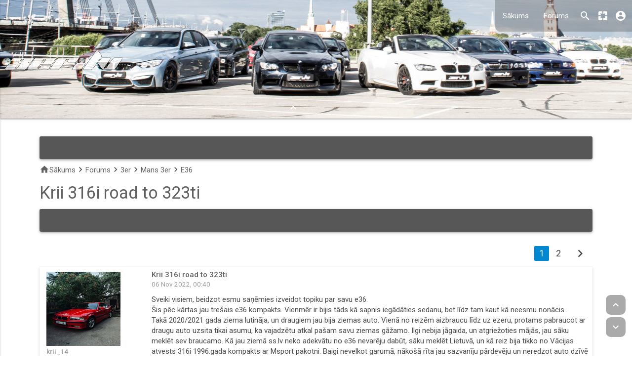

--- FILE ---
content_type: text/html; charset=UTF-8
request_url: https://3er.lv/forums/viewtopic.php?f=249&t=8709
body_size: 17978
content:
<!DOCTYPE html>
<html dir="ltr" lang="lv-LV">
<head>
    <meta charset="utf-8"/>
    <meta http-equiv="X-UA-Compatible" content="IE=edge">
    <meta name="viewport" content="width=device-width, initial-scale=1"/>


    <link rel="apple-touch-icon" sizes="57x57" href="/images/icons/apple-icon-57x57.png?v=d4e3df3ec4d96a39d03ecd6dc3782031">
    <link rel="apple-touch-icon" sizes="60x60" href="/images/icons/apple-icon-60x60.png?v=d4e3df3ec4d96a39d03ecd6dc3782031">
    <link rel="apple-touch-icon" sizes="72x72" href="/images/icons/apple-icon-72x72.png?v=d4e3df3ec4d96a39d03ecd6dc3782031">
    <link rel="apple-touch-icon" sizes="76x76" href="/images/icons/apple-icon-76x76.png?v=d4e3df3ec4d96a39d03ecd6dc3782031">
    <link rel="apple-touch-icon" sizes="114x114" href="/images/icons/apple-icon-114x114.png?v=d4e3df3ec4d96a39d03ecd6dc3782031">
    <link rel="apple-touch-icon" sizes="120x120" href="/images/icons/apple-icon-120x120.png?v=d4e3df3ec4d96a39d03ecd6dc3782031">
    <link rel="apple-touch-icon" sizes="144x144" href="/images/icons/apple-icon-144x144.png?v=d4e3df3ec4d96a39d03ecd6dc3782031">
    <link rel="apple-touch-icon" sizes="152x152" href="/images/icons/apple-icon-152x152.png?v=d4e3df3ec4d96a39d03ecd6dc3782031">
    <link rel="apple-touch-icon" sizes="180x180" href="/images/icons/apple-icon-180x180.png?v=d4e3df3ec4d96a39d03ecd6dc3782031">
    <link rel="icon" type="image/png" sizes="192x192" href="/images/icons/android-icon-192x192.png?v=d4e3df3ec4d96a39d03ecd6dc3782031">
    <link rel="icon" type="image/png" sizes="32x32" href="/images/icons/favicon-32x32.png?v=d4e3df3ec4d96a39d03ecd6dc3782031">
    <link rel="icon" type="image/png" sizes="96x96" href="/images/icons/favicon-96x96.png?v=d4e3df3ec4d96a39d03ecd6dc3782031">
    <link rel="icon" type="image/png" sizes="16x16" href="/images/icons/favicon-16x16.png?v=d4e3df3ec4d96a39d03ecd6dc3782031">
    <link rel="manifest" href="/manifest.json">
    <meta name="msapplication-TileColor" content="#0288d1">
    <meta name="msapplication-TileImage" content="/images/icons/ms-icon-144x144.png?v=d4e3df3ec4d96a39d03ecd6dc3782031">
   <meta name="theme-color" content="#0288d1">
    <meta name="description" content="Visu BMW 3er sērijas modeļu forums (e21, e30, e36, e46, e90, e91, e92, e93, f30, f31, f34, f35, e9x, f3x)"/>
    <meta name="keywords" content="bmw, auto, power, e21, e30, e36, e46, e90, e91, e92, e93, f30, f31, f34, f35, e9x, f3x, forums, pirkt, pārdot, klubs, projekti "/>
    <meta name="author" content="BMW E36 CLUB LATVIA"/>


    <meta content="origin" id="mref" name="referrer">
    
    
    <title>        Krii 316i road to 323ti - BMW 3er Forums
        </title>

    
        <link rel="canonical" href="https://3er.lv/forums/viewtopic.php?t=8709">
    


        <link href="./assets/css/font-awesome.min.css?assets_version=98" rel="stylesheet">

        <link href="./styles/3er/theme/stylesheet.min.css?assets_version=98?v=d4e3df3ec4d96a39d03ecd6dc3782031" rel="stylesheet">

            <link href="https://fonts.googleapis.com/css?family=Roboto:300,400,500,700&amp;subset=latin-ext" rel="stylesheet">
    <link href="./styles/3er/theme/er/css/materialize.min.css?v=d4e3df3ec4d96a39d03ecd6dc3782031" rel="stylesheet">
        <link href="./styles/3er/template/assets/fancy/jquery.fancybox.min.css?v=d4e3df3ec4d96a39d03ecd6dc3782031" rel="stylesheet">
    <link href="./styles/3er/theme/er/css/index.min.css?v=d4e3df3ec4d96a39d03ecd6dc3782031" rel="stylesheet">
    <link href="https://fonts.googleapis.com/icon?family=Material+Icons" rel="stylesheet">


    
    
    
    <!--[if lte IE 9]>
    <link href="./styles/3er/theme/tweaks.css?assets_version=98" rel="stylesheet">
    <![endif]-->

    
    <link href="./ext/agrisv/ermain/styles/all/theme/delete-posts.min.css?assets_version=98" rel="stylesheet" media="screen" />
<link href="./ext/agrisv/reputation/styles/all/theme/reputation.css?assets_version=98" rel="stylesheet" media="screen" />


    
</head>
<body id="phpbb" class="nojs notouch section-viewtopic ltr  layout-column" style="min-height: 100vh;">

<div class="navbar-fixed er-navbar" data-size="small">
    <nav class="er-header-cars"
     style="background-image:url('/rotate/rotate.php');">
    
                                                            
            
   


                                                                                                                                                              
                                                                                            <div class="er-header-hide">
        <button class="av-button-icon"><i class="material-icons">keyboard_arrow_down</i></button>
    </div>
    <div class="er-header-nav nav-wrapper layout-row">
        <a href="#" data-activates="er-left-nav" class="button-collapse"><i class="material-icons">menu</i></a>
        <div class="flex layout-column layout-align-center">

                            <a href="/" class="er-logo"><img src="./styles/3er/theme/er/images/3er_238x40.png" width="238" height="40"></a>
                                                                
        </div>

        <div class="er-header-right layout-row layout-align-end-center">
            <ul class="right hide-on-med-and-down">
                <li><a href="/">Sākums</a></li>
                <li><a href="/forums/">Forums</a></li>
            </ul>
            <a href="#" class="er-header-search-icon er-icon-button av-button-icon"><i class="material-icons">search</i></a>

            
                
                <a class="waves-effect waves-light av-button-icon" href="./ucp.php?mode=register" title="Reģistrēties">
                    <i class="material-icons left">pages</i>
                                    </a>

                                <a class="waves-effect waves-light av-button-icon modal-trigger" href="#er-modal-login" title="Iziet">
                    <i class="material-icons left">account_circle</i>
                                    </a>
                <!-- Modal Trigger -->



                            

        </div>


    </div>

</nav></div>
<ul class="side-nav " id="er-left-nav">

    <li><a href="/">Sākums</a></li>
    <li><a href="/forums/">Forums</a></li>
</ul><div class=" layout-column flex" style="min-width: 100%; min-height: 100%;height: 100vh;">


    <div class="flex" style="
/*z-index: 2;*/
    -webkit-box-flex: 1;
    -ms-flex: 1 0 auto;
    flex: 1 0 auto;
    -webkit-flex: 1 0 auto;">
        <div id="wrap" class="er-wrap wrap flex">
            <a id="top" class="top-anchor" accesskey="t"></a>
            <div id="page-header">
                <div class="headerbar">
                    
                    <div class="inner">
                                                <div id="site-description" class="site-description">
                                                                                                                <p class="skiplink"><a href="#start_here">Pāriet uz saturu</a></p>
                        </div>

                                                                                                                                                                                                                                                                                                                                                                                                                                                                                                                                                
                    </div>

                                    </div>

                <style>
    .er-wall-close-button {
        position: absolute;
        top: 0;
        right: 0;
    }

    .er-wall-img-container {
        position: relative;
        display: none;

    }

    .er-wall-img-container img {
        width: 100%;
        height: auto;
    }

    .er-wall-text {
        font-weight: 700;
        font-size: 23px;
        text-align: center;
        text-transform: uppercase;
    }

</style>


                <div class="navbar" role="navigation">

    <div class="action-bar layout-row">


        <div id="quick-links" class="quick-links hidden">

    <button class="av-button-icon dropdown-button"   data-activates="er-drop-quick-links">
        <i class="material-icons">menu</i>
    </button>
    <ul id="er-drop-quick-links" class="dropdown-content">
        
        
                <li class="divider"></li>
        <li>
			<a href="/forums/help/faq" rel="help" title="Biežāk Uzdotie Jautājumi" role="menuitem">
				<i class="material-icons">question_answer</i><span>BUJ</span>
			</a>
		</li>
        <li class="divider"></li>
         <li>
                                            </li>
            </ul>

</div>
        
                                <div class="flex"></div>
                                                                                                                                                                                                                                                                                                                                                   
                    
                                                                                                                                                                                                                                                                                                                                        
                    
                                                                                                                                                                    
                
                                        
                                                           
                

                                                                              
                        
                                        
        
                                        
                        
    </div>


    <ul id="nav-breadcrumbs" class="nav-breadcrumbs linklist navlinks">
                        <li class="breadcrumbs">
            
                        <span class="er-crumb">


                    <a href="/">                         <i class="material-icons">home</i>Sākums </a>


                </span>
            <span class="er-crumb">
                    <i class="material-icons">keyboard_arrow_right</i>
                    <a href="./index.php">
                        Forums</a>
                </span>

                                                            <span class="er-crumb">
                        <i class="material-icons">keyboard_arrow_right</i>
                        <a href="./viewforum.php?f=234">3er</a>
                    </span>
                                                                        <span class="er-crumb">
                        <i class="material-icons">keyboard_arrow_right</i>
                        <a href="./viewforum.php?f=18">Mans 3er</a>
                    </span>
                                                                        <span class="er-crumb">
                        <i class="material-icons">keyboard_arrow_right</i>
                        <a href="./viewforum.php?f=249">E36</a>
                    </span>
                                            </li>
        
    </ul>


</div>
            </div>

            
            <a id="start_here" class="anchor"></a>
            <div id="page-body" class="page-body" role="main">
                
                <h4 class="topic-title"><a href="./viewtopic.php?f=249&amp;t=8709">Krii 316i road to 323ti</a>
    </h4>
<!-- NOTE: remove the style="display: none" when you want to have the forum description on the topic body -->



<div class="action-bar bar-top">
    
    
            
                                                                

</div>
<div class="pagination">
			<span class="er-light-text">
							</span>
        <ul class="pagination">
		<li class="active"><a href="#">1</a></li>
				<li class="waves-effect"><a href="./viewtopic.php?f=249&amp;t=8709&amp;start=20">2</a></li>
				 <li class="waves-effect"><a href="./viewtopic.php?f=249&amp;t=8709&amp;start=20"><i class="material-icons">chevron_right</i></a></li>

	</ul>

    </div>




<div id="p738633"
     class="post has-profile ">
    <div class="layout-column layout-gt-xs-row">

        <div class="postprofile er-light-text flex-20" id="profile738633"  >


        <dt class="no-profile-rank has-avatar">
        <div class="avatar-container">

                                                <span
                    class="avatar"><img class="avatar" src="./download/file.php?avatar=6735_1635200872.png" width="150" height="150" alt="Profila bilde" /></span>                                                        </div>
                <strong><span class="username">krii_14</span></strong>                
                </dt>

                        
                <dd class="profile-posts"><strong>Ziņojumi:</strong> 18
                </dd>                <dd class="profile-joined"><strong>Pievienojies:</strong> 14 Jūl 2016, 14:59</dd>        
        
                                <dd class="profile-custom-field profile-braucu_ar"><strong>Braucu ar:</strong>
            Kompota burciņu
        </dd>
                                <dd class="profile-custom-field profile-phpbb_location"><strong>Atrašanās vieta:</strong>
            Valmiera
        </dd>
                        
                        

    




                        
                                                                                                 
        								

    </div>

    <div class="postbody flex-80">


        <div id="post_content738633" class="layout-column layout-fill" >
                <div class="">
            
                        <div class="er-postrow-title">
                                <a href="#p738633">Krii 316i road to 323ti</a>
            </div>

                        <p class="author er-light-text">
                                06 Nov 2022, 00:40
            </p>
                    </div>
        <div class="post-buttons">
                                                        </div>

        

        
        
        <div class="content flex">Sveiki visiem, beidzot esmu saņēmies izveidot topiku par savu e36.<br>
Šis pēc kārtas jau trešais e36 kompakts. Vienmēr ir bijis tāds kā sapnis iegādāties sedanu, bet līdz tam kaut kā neesmu nonācis. <br>
Takā 2020/2021 gada ziema lutināja, un draugiem jau bija ziemas auto. Vienā no reizēm aizbraucu līdz uz ezeru, protams pabraucot ar draugu auto uzsita tikai asumu, ka vajadzētu atkal pašam savu ziemas gāžamo. Ilgi nebija jāgaida, un atgriežoties mājās, jau sāku meklēt sev braucamo. Kā jau ziemā ss.lv neko adekvātu no e36 nevarēju dabūt, sāku meklēt Lietuvā, un kā reiz bija tikko no Vācijas atvests 316i 1996.gada kompakts ar Msport pakotni. Baigi nevelkot garumā, nākošā rīta jau sazvanīju pārdevēju un neredzot auto dzīvē nopirku.<br>
Tad nu 28.01.2021 auto ieradās LV.
<div class="inline-attachment"><!-- ia1 -->2A07076E-E948-449E-BB90-F61BF8A35829.jpeg<!-- ia1 --></div>
<div class="inline-attachment"><!-- ia2 -->8AC11341-3E46-4959-A647-FB6E5EDA197D.jpeg<!-- ia2 --></div>

Takā biju plānojis no Rīgas uz Valmieru doties gaitā ar šo auto, tad no čoma aizņemos numurzīmes un devos mājās, lai varētu izpētīt vairāk, ko nu esmu nopircis.
<div class="inline-attachment"><!-- ia0 -->886BF14B-23A8-4B76-98D9-4FD51BCC34BC.jpeg<!-- ia0 --></div></div>
                
                        <div class="rules">Jums nav vajadzīgās atļaujas lai apskatītu šo pielikumu.</div>                <div class="notice">
            Pēdējais labojis <span class="username">krii_14</span> - 06 Nov 2022, 02:09, kopā labots 1 reizi.
                    </div>
        
                                <button type="button" class="er-signature-hide av-button-icon er-180"><i class="material-icons">keyboard_arrow_down</i></button>
        <div id="sig738633" class="signature">
            instagram.com/krii_14

        </div>

        
            </div>

</div>

                            
</div>
</div>

<div id="p738634"
     class="post has-profile ">
    <div class="layout-column layout-gt-xs-row">

        <div class="postprofile er-light-text flex-20" id="profile738634"  >


        <dt class="no-profile-rank has-avatar">
        <div class="avatar-container">

                                                <span
                    class="avatar"><img class="avatar" src="./download/file.php?avatar=6735_1635200872.png" width="150" height="150" alt="Profila bilde" /></span>                                                        </div>
                <strong><span class="username">krii_14</span></strong>                
                </dt>

                        
                <dd class="profile-posts"><strong>Ziņojumi:</strong> 18
                </dd>                <dd class="profile-joined"><strong>Pievienojies:</strong> 14 Jūl 2016, 14:59</dd>        
        
                                <dd class="profile-custom-field profile-braucu_ar"><strong>Braucu ar:</strong>
            Kompota burciņu
        </dd>
                                <dd class="profile-custom-field profile-phpbb_location"><strong>Atrašanās vieta:</strong>
            Valmiera
        </dd>
                        
                        

    




                        
                                                                                                 
        								

    </div>

    <div class="postbody flex-80">


        <div id="post_content738634" class="layout-column layout-fill" >
                <div class="">
            
                        <div class="er-postrow-title">
                                <a href="#p738634">Re: Krii 316i road to 323ti</a>
            </div>

                        <p class="author er-light-text">
                                06 Nov 2022, 00:57
            </p>
                    </div>
        <div class="post-buttons">
                                                        </div>

        

        
        
        <div class="content flex">Dzīve tika secināts, ka laka lobās vairāk nekā bija redzams bildēs. Bet viss pārējais ļoti labā stāvoklī.<br>
Auto dzīvs un ar patiesu 198k km nobraukumu.<br>
Paceļot auto uz pacēlāja tikai atklāts, ka stabilizatora stiprinājums vienā pusē vēl ir, bet bēdīgā stāvoklī un otrā pusē jau pametis čatu. <img alt="😁" class="emoji smilies" draggable="false" src="//twemoji.maxcdn.com/2/svg/1f601.svg">
<div class="inline-attachment"><!-- ia3 -->232880DD-D89F-42F9-A388-DFE84EC06832.jpeg<!-- ia3 --></div>
<div class="inline-attachment"><!-- ia4 -->FE38BB42-991D-4951-B9CC-8D55494C401A.jpeg<!-- ia4 --></div>

Uzreiz protams tika pasūtītas jaunas oem stiprinājuma vietas.
<div class="inline-attachment"><!-- ia2 -->BE19F1AA-E50A-4EE1-9281-C896F332D66B.jpeg<!-- ia2 --></div>

Vairāk nekādi pārsteigumi arī nebija. Pirmo reizi manā īpašumā tik sterils žurītis.
<div class="inline-attachment"><!-- ia1 -->8F2918B6-1117-4DC2-8DF9-D587BECA7B5D.jpeg<!-- ia1 --></div>
<div class="inline-attachment"><!-- ia0 -->F1ED5A28-DD1E-4979-B1D2-F85DCB26209B.jpeg<!-- ia0 --></div>

Pēc komplektācijas arī viss atbilda dzīvei.<br>
209 Limited Slip Differential<br>
243 Airbag For Front Passenger<br>
305 Remote Control For Central Locking<br>
315 Rear Windscreen Wiper<br>
320 Model Designation, Deletion<br>
337 M Sport Package<br>
423 Floor Mats, Velour<br>
428 Warning Triangle<br>
431 Interior Rr Vw Mirror W Aut Anti-d<br>
441 Smokers Package<br>
481 Sport Seats F Driver/front Passenger<br>
494 Seat Heating F Driver/front Passenger<br>
498 Headrests In Rear, Mechanic. Adjustable<br>
510 Headlight Beam-throw Contr. F Low Beam <br>
520 Foglights<br>
530 Air Conditioning<br>
651 Md Player<br>
690 Cassette Holder<br>
704 M Sport Suspension<br>
710 M Leather Steering Wheel<br>
<br>
Reduktors LSD ,protams, mazajā korpusā, bet tāpat patīkami un attiecība arī tīri Ok 3.44</div>
                
                        <div class="rules">Jums nav vajadzīgās atļaujas lai apskatītu šo pielikumu.</div>        
                                <button type="button" class="er-signature-hide av-button-icon er-180"><i class="material-icons">keyboard_arrow_down</i></button>
        <div id="sig738634" class="signature">
            instagram.com/krii_14

        </div>

        
            </div>

</div>

                            
</div>
</div>

<div id="p738635"
     class="post has-profile ">
    <div class="layout-column layout-gt-xs-row">

        <div class="postprofile er-light-text flex-20" id="profile738635"  >


        <dt class="no-profile-rank has-avatar">
        <div class="avatar-container">

                                                <span
                    class="avatar"><img class="avatar" src="./download/file.php?avatar=6735_1635200872.png" width="150" height="150" alt="Profila bilde" /></span>                                                        </div>
                <strong><span class="username">krii_14</span></strong>                
                </dt>

                        
                <dd class="profile-posts"><strong>Ziņojumi:</strong> 18
                </dd>                <dd class="profile-joined"><strong>Pievienojies:</strong> 14 Jūl 2016, 14:59</dd>        
        
                                <dd class="profile-custom-field profile-braucu_ar"><strong>Braucu ar:</strong>
            Kompota burciņu
        </dd>
                                <dd class="profile-custom-field profile-phpbb_location"><strong>Atrašanās vieta:</strong>
            Valmiera
        </dd>
                        
                        

    




                        
                                                                                                 
        								

    </div>

    <div class="postbody flex-80">


        <div id="post_content738635" class="layout-column layout-fill" >
                <div class="">
            
                        <div class="er-postrow-title">
                                <a href="#p738635">Re: Krii 316i road to 323ti</a>
            </div>

                        <p class="author er-light-text">
                                06 Nov 2022, 01:15
            </p>
                    </div>
        <div class="post-buttons">
                                                        </div>

        

        
        
        <div class="content flex">Tālāk atlika aprīkot ziemai, iegādājoties ziemas riepas.<br>
Protams, uzreiz jau no trackday.lv uzsūtīju RRS sporta stūri un Momo pāreju. <img alt="😁" class="emoji smilies" draggable="false" src="//twemoji.maxcdn.com/2/svg/1f601.svg">
<div class="inline-attachment"><!-- ia5 -->7A370B35-620C-4107-801E-63393E993F22.jpeg<!-- ia5 --></div>

Takā auto vēl bija katalizators, tad tas tika izgriezts un pa necerēti lielu naudu nodots uzpircējiem, jo izrādas arī 1.6 dzinējam var dabūt labu ciparu.
<div class="inline-attachment"><!-- ia4 -->666673D5-FAF4-465B-85D6-CEE23B1C818E.jpeg<!-- ia4 --></div>

Tālākais plāns bija prieka pēc ar draugiem kopā pavizināties pa vietējām trasītēm un ezeriem, spītējot visiem Covid ierobežojumiem.
<div class="inline-attachment"><!-- ia3 -->80AE30DC-5A12-49DF-9973-542931DE3828.jpeg<!-- ia3 --></div>

<div class="inline-attachment"><!-- ia2 -->01675249-14DB-4990-8215-C1A0E4463394.jpeg<!-- ia2 --></div>
<div class="inline-attachment"><!-- ia1 -->64C70DF1-E791-4B36-84E5-81A64FA912E4.jpeg<!-- ia1 --></div>

Tīri Ok pat tas 1.6 ar treniņnaglam pa ezeru gāja.
<div class="inline-attachment"><!-- ia0 -->F9A77E90-04FB-48BD-904C-EDC0CB0B998D.jpeg<!-- ia0 --></div>

Auto vēljoprojām uz reģistrāciju nebiju aizvedis un braukāju ar sava e61 numuriem <img alt="😁" class="emoji smilies" draggable="false" src="//twemoji.maxcdn.com/2/svg/1f601.svg"><img alt="😁" class="emoji smilies" draggable="false" src="//twemoji.maxcdn.com/2/svg/1f601.svg"></div>
                
                        <div class="rules">Jums nav vajadzīgās atļaujas lai apskatītu šo pielikumu.</div>        
                                <button type="button" class="er-signature-hide av-button-icon er-180"><i class="material-icons">keyboard_arrow_down</i></button>
        <div id="sig738635" class="signature">
            instagram.com/krii_14

        </div>

        
            </div>

</div>

                            
</div>
</div>

<div id="p738636"
     class="post has-profile ">
    <div class="layout-column layout-gt-xs-row">

        <div class="postprofile er-light-text flex-20" id="profile738636"  >


        <dt class="no-profile-rank has-avatar">
        <div class="avatar-container">

                                                <span
                    class="avatar"><img class="avatar" src="./download/file.php?avatar=6735_1635200872.png" width="150" height="150" alt="Profila bilde" /></span>                                                        </div>
                <strong><span class="username">krii_14</span></strong>                
                </dt>

                        
                <dd class="profile-posts"><strong>Ziņojumi:</strong> 18
                </dd>                <dd class="profile-joined"><strong>Pievienojies:</strong> 14 Jūl 2016, 14:59</dd>        
        
                                <dd class="profile-custom-field profile-braucu_ar"><strong>Braucu ar:</strong>
            Kompota burciņu
        </dd>
                                <dd class="profile-custom-field profile-phpbb_location"><strong>Atrašanās vieta:</strong>
            Valmiera
        </dd>
                        
                        

    




                        
                                                                                                 
        								

    </div>

    <div class="postbody flex-80">


        <div id="post_content738636" class="layout-column layout-fill" >
                <div class="">
            
                        <div class="er-postrow-title">
                                <a href="#p738636">Re: Krii 316i road to 323ti</a>
            </div>

                        <p class="author er-light-text">
                                06 Nov 2022, 01:37
            </p>
                    </div>
        <div class="post-buttons">
                                                        </div>

        

        
        
        <div class="content flex">Tālāk jau bija skaidrs, ka šī ir pēdējā ziema 1.6 motoram un tiks ar laiku mainīts dzinējs, jo ar bundžu ir viss labi, un takā pārējie no mūsu “kompaktu bandas” ir 323ti kompakti, baigi jau negribās atpalikt.<br>
Un Februārī jau tika arī iepirkts dzinējs no e39 m52b25
<div class="inline-attachment"><!-- ia5 -->2679512B-F00C-47A4-ACB4-A6BE5F2FC657.jpeg<!-- ia5 --></div>
 <br>
Takā patīk, lai viss ir čotka, gribēju dzinēju kārtīgi sapucēt un izdarīt maksimāli visu, kamēr viņš ir uz grīdas garāžā.<br>
Samainīju saļņikus un blīves.
<div class="inline-attachment"><!-- ia4 -->2CCCCB08-2ECF-4647-B14D-D2FD3FE6E6CB.jpeg<!-- ia4 --></div>
<div class="inline-attachment"><!-- ia3 -->29C2B623-CE69-4864-AF87-CC26EB4C59C5.jpeg<!-- ia3 --></div>
<div class="inline-attachment"><!-- ia2 -->00687992-E972-499B-BDC2-102B26F541BF.jpeg<!-- ia2 --></div>

Tā arī lēnu garu, tika vāktas detaļas, lai varētu uztaisīt swapu.<br>
Motora kronšteinus, dabūju no radinieka, kam bija lieki.<br>
No Kostjas nopirku m52 negraizītu pravodku, lai viss ir čotka un nav nekādu pārsteigumu. <br>
Martā auto piereģistrēju.
<div class="inline-attachment"><!-- ia1 -->37E1FC9F-F06C-4F9D-A7DD-891DF46FD892.jpeg<!-- ia1 --></div>
Takā auto ikdienā netika lietots, skati izgāju Jūnijā, tiesa gan ar otro reizi, jo pirmajā ielika 2 par to, ka priekšējā bufera bija plaisa un tā es apdraudu citus.
<div class="inline-attachment"><!-- ia0 -->CA747264-3C4D-4B36-8955-CC82868B96D4.jpeg<!-- ia0 --></div></div>
                
                        <div class="rules">Jums nav vajadzīgās atļaujas lai apskatītu šo pielikumu.</div>        
                                <button type="button" class="er-signature-hide av-button-icon er-180"><i class="material-icons">keyboard_arrow_down</i></button>
        <div id="sig738636" class="signature">
            instagram.com/krii_14

        </div>

        
            </div>

</div>

                            
</div>
</div>

<div id="p738637"
     class="post has-profile ">
    <div class="layout-column layout-gt-xs-row">

        <div class="postprofile er-light-text flex-20" id="profile738637"  >


        <dt class="no-profile-rank has-avatar">
        <div class="avatar-container">

                                                <span
                    class="avatar"><img class="avatar" src="./download/file.php?avatar=6735_1635200872.png" width="150" height="150" alt="Profila bilde" /></span>                                                        </div>
                <strong><span class="username">krii_14</span></strong>                
                </dt>

                        
                <dd class="profile-posts"><strong>Ziņojumi:</strong> 18
                </dd>                <dd class="profile-joined"><strong>Pievienojies:</strong> 14 Jūl 2016, 14:59</dd>        
        
                                <dd class="profile-custom-field profile-braucu_ar"><strong>Braucu ar:</strong>
            Kompota burciņu
        </dd>
                                <dd class="profile-custom-field profile-phpbb_location"><strong>Atrašanās vieta:</strong>
            Valmiera
        </dd>
                        
                        

    




                        
                                                                                                 
        								

    </div>

    <div class="postbody flex-80">


        <div id="post_content738637" class="layout-column layout-fill" >
                <div class="">
            
                        <div class="er-postrow-title">
                                <a href="#p738637">Re: Krii 316i road to 323ti</a>
            </div>

                        <p class="author er-light-text">
                                06 Nov 2022, 02:02
            </p>
                    </div>
        <div class="post-buttons">
                                                        </div>

        

        
        
        <div class="content flex">Pa retam vasarā izbraucu, paralēli tam pirku detaļas, ko vajadzēs, lai varu uztaisīt pilnu swapu.
<div class="inline-attachment"><!-- ia7 -->F31C20AE-428B-4797-9D9A-2E8D63B4CCB4.jpeg<!-- ia7 --></div>

Uztaisīju ķimīsko salonam, lai viss ir daudz svaigāks.
<div class="inline-attachment"><!-- ia6 -->0FA143EB-AF54-4D1E-8560-96EB8C9E015E.jpeg<!-- ia6 --></div>

Satīrīju, lampām reflektorus, kas bija aizkvēpuši.
<div class="inline-attachment"><!-- ia5 -->0E19F93B-DCEA-4150-9273-0E2E67BD78C2.jpeg<!-- ia5 --></div>

Aizmugurē ieliku lampas ar balto pagriezienu.
<div class="inline-attachment"><!-- ia4 -->DD0D315D-ABAC-4AF6-A8C6-F82993B25D26.jpeg<!-- ia4 --></div>

Vasara pagāja un 16.oktobrī bija tā diena, kad izcēlu 1.6 un iecēlu 2.5 motoru. Mazam 1.6 motoram uzreiz atradās pircējs, kurš tika arī atdots pilnā komplektā.
<div class="inline-attachment"><!-- ia3 -->2492F1EE-07AA-4B30-A3CD-3156CC4B62E4.jpeg<!-- ia3 --></div>
<div class="inline-attachment"><!-- ia2 -->AE5A1B21-7BA1-4EA4-9650-1A9E97C7BB4E.jpeg<!-- ia2 --></div>

Vadības blokam tika izkodēts EWS un pacelts rev limiters uz 7k apgriezienu.<br>
<br>
Pirms 2.5 celšanas, protams, motora telpa tika sapucēta.
<div class="inline-attachment"><!-- ia0 -->3614155D-A3F0-4BA3-9F20-5DF080CCE386.jpeg<!-- ia0 --></div>

Un voilā dzinējs ir iekšā kompaktā.
<div class="inline-attachment"><!-- ia1 -->2C4B0A80-7A02-426A-8D3A-BD5167957ACA.jpeg<!-- ia1 --></div>

Filtra kaste orģinālā 2.5 ar K&amp;N sporta elementu.</div>
                
                        <div class="rules">Jums nav vajadzīgās atļaujas lai apskatītu šo pielikumu.</div>        
                                <button type="button" class="er-signature-hide av-button-icon er-180"><i class="material-icons">keyboard_arrow_down</i></button>
        <div id="sig738637" class="signature">
            instagram.com/krii_14

        </div>

        
            </div>

</div>

                            
</div>
</div>

<div id="p738638"
     class="post has-profile ">
    <div class="layout-column layout-gt-xs-row">

        <div class="postprofile er-light-text flex-20" id="profile738638"  >


        <dt class="no-profile-rank has-avatar">
        <div class="avatar-container">

                                                <span
                    class="avatar"><img class="avatar" src="./download/file.php?avatar=6735_1635200872.png" width="150" height="150" alt="Profila bilde" /></span>                                                        </div>
                <strong><span class="username">krii_14</span></strong>                
                </dt>

                        
                <dd class="profile-posts"><strong>Ziņojumi:</strong> 18
                </dd>                <dd class="profile-joined"><strong>Pievienojies:</strong> 14 Jūl 2016, 14:59</dd>        
        
                                <dd class="profile-custom-field profile-braucu_ar"><strong>Braucu ar:</strong>
            Kompota burciņu
        </dd>
                                <dd class="profile-custom-field profile-phpbb_location"><strong>Atrašanās vieta:</strong>
            Valmiera
        </dd>
                        
                        

    




                        
                                                                                                 
        								

    </div>

    <div class="postbody flex-80">


        <div id="post_content738638" class="layout-column layout-fill" >
                <div class="">
            
                        <div class="er-postrow-title">
                                <a href="#p738638">Re: Krii 316i road to 323ti</a>
            </div>

                        <p class="author er-light-text">
                                06 Nov 2022, 02:29
            </p>
                    </div>
        <div class="post-buttons">
                                                        </div>

        

        
        
        <div class="content flex">Dzinējs bija ielikts, auto bez izpūtēja ierūcināts, un tā atkal līdz pirmajam sniegam stāvēja.<br>
Uznāca sniegs un vajadzēja uztaisīt izpūtēju, lai var braukt pa dopiņiem. Tad nu gala bundulis bija nopirkts, vidū rezonātors ar kaut kāds bija,  tad nu uz atru roku draugi palīdzēja uzmetināt.
<div class="inline-attachment"><!-- ia0 -->23D585E4-05D8-418B-A7E2-0BFFEC1BDC91.jpeg<!-- ia0 --></div>
<div class="inline-attachment"><!-- ia6 -->38B684A5-A906-4891-BB32-7147AA1DDE24.jpeg<!-- ia6 --></div>

Un dodamies nakts dopos, Ērgļu pusē.
<div class="inline-attachment"><!-- ia5 -->8DFAF843-C3B1-4DEB-8E4A-9E19762637B5.jpeg<!-- ia5 --></div>
<div class="inline-attachment"><!-- ia4 -->77F2D07E-8527-4F9B-90B2-6BEFAC3161CC.jpeg<!-- ia4 --></div>

Nobraucot nakti, viss veiksmīgi auto nošķilts nav, mājās esmu  atbraucis, bet motors tukšgaitā nevienmērīgi strādā un diezgan liesu degvielu lej un bonusā vēl ir parādījies troksnis no motora apakšas..<br>
<br>
Tiek samērīta kompresija, ar to daudz maz viss labi.
<div class="inline-attachment"><!-- ia3 -->35609518-20C1-4068-96A5-3EBD0786BAC9.jpeg<!-- ia3 --></div>

Noņemot karteri, secinu, ka atskruvējies uzgrieznis eļļas sūkņa zobratam… 
<div class="inline-attachment"><!-- ia2 -->56C9D080-CBAE-474C-9C07-2F79545F865A.jpeg<!-- ia2 --></div>
Tas arī radīja to nepatīkamo skaņu no motora apakšas, bet nu viss safe un uzgriezni uzliku uz zaļo loctite līmi.<br>
Paskatoties, cik nu var, uz motora ķēdēm, redzams, ka ķēžu vadīklas ir sadilušas un ir iepriekš jau arī kādi gabali izlūzuši.<br>
Pavisam drīz vajadzētu domāt par ķēžu maiņu..<br>
<br>
Ziema aiz loga, saliekam kopā. Nepatīkamā skaņa vairs nav, motors tukšgaitā vēljoprojam nestrādā normāli, bet nu jābrauc kamēr sniegs.
<div class="inline-attachment"><!-- ia1 -->17D4781C-5922-4957-8D25-F2D3E52C1E3A.jpeg<!-- ia1 --></div></div>
                
                        <div class="rules">Jums nav vajadzīgās atļaujas lai apskatītu šo pielikumu.</div>                <div class="notice">
            Pēdējais labojis <span class="username">krii_14</span> - 08 Nov 2022, 21:23, kopā labots 2 reizes.
                    </div>
        
                                <button type="button" class="er-signature-hide av-button-icon er-180"><i class="material-icons">keyboard_arrow_down</i></button>
        <div id="sig738638" class="signature">
            instagram.com/krii_14

        </div>

        
            </div>

</div>

                            
</div>
</div>

<div id="p738639"
     class="post has-profile ">
    <div class="layout-column layout-gt-xs-row">

        <div class="postprofile er-light-text flex-20" id="profile738639"  >


        <dt class="no-profile-rank has-avatar">
        <div class="avatar-container">

                                                <span
                    class="avatar"><img class="avatar" src="./download/file.php?avatar=6735_1635200872.png" width="150" height="150" alt="Profila bilde" /></span>                                                        </div>
                <strong><span class="username">krii_14</span></strong>                
                </dt>

                        
                <dd class="profile-posts"><strong>Ziņojumi:</strong> 18
                </dd>                <dd class="profile-joined"><strong>Pievienojies:</strong> 14 Jūl 2016, 14:59</dd>        
        
                                <dd class="profile-custom-field profile-braucu_ar"><strong>Braucu ar:</strong>
            Kompota burciņu
        </dd>
                                <dd class="profile-custom-field profile-phpbb_location"><strong>Atrašanās vieta:</strong>
            Valmiera
        </dd>
                        
                        

    




                        
                                                                                                 
        								

    </div>

    <div class="postbody flex-80">


        <div id="post_content738639" class="layout-column layout-fill" >
                <div class="">
            
                        <div class="er-postrow-title">
                                <a href="#p738639">Re: Krii 316i road to 323ti</a>
            </div>

                        <p class="author er-light-text">
                                06 Nov 2022, 03:12
            </p>
                    </div>
        <div class="post-buttons">
                                                        </div>

        

        
        
        <div class="content flex">Nu, ko ziema cauri, laiks gatavoties vasarai.<br>
Vasarai dabūti r17 diski style 144 no e60, un jaunas Kormoran riepas 205/40.
<div class="inline-attachment"><!-- ia18 -->6A4A1BD5-17A5-4EB8-87D2-10831E3FABF1.jpeg<!-- ia18 --></div>

Uzliekot diski ļoti patīk, bet nu ar stock msport piekari baigais bagijs. <img alt="😁" class="emoji smilies" draggable="false" src="//twemoji.maxcdn.com/2/svg/1f601.svg"><img alt="😁" class="emoji smilies" draggable="false" src="//twemoji.maxcdn.com/2/svg/1f601.svg">
<div class="inline-attachment"><!-- ia17 -->ED99DDCA-9604-4E5A-B58F-15C6E4C5E57A.jpeg<!-- ia17 --></div>
 <br>
Tad nu priekšā uzliku coiloverus un aizmugurē sēdinātās atsperes, nav nejausmas cik mm. Pie reizes arī  3B poly bukses plauktu galos.<br>

<div class="inline-attachment"><!-- ia1 -->E18DCA4B-2B54-4936-8566-03B467DB2533.jpeg<!-- ia1 --></div>
<div class="inline-attachment"><!-- ia16 -->FC0B8F24-C520-4020-8578-2620CAE5B1DF.jpeg<!-- ia16 --></div>
<div class="inline-attachment"><!-- ia0 -->CC659F5C-FE6B-4394-A8FF-C80CD56961FD.jpeg<!-- ia0 --></div>

<br>
Bet nu jau izskatās daudz sakarīgāk.
<div class="inline-attachment"><!-- ia15 -->D5ACDC3D-1B01-48FA-BB2A-5050CA98E04D.jpeg<!-- ia15 --></div>
<div class="inline-attachment"><!-- ia14 -->0473B41B-5CBE-4C66-9F2D-E9703BF0155C.jpeg<!-- ia14 --></div>

Takā ir nolemts, ka gribās maksimāli tuvāk uztaisīt 4cyl kompaktu par 6cyl, tad ilgu laiku meklējot, tiek atrasts 323ti kompakta spidometrs
<div class="inline-attachment"><!-- ia13 -->9BFB5285-8ECB-472B-B5F6-80178F45A5A5.jpeg<!-- ia13 --></div>

Papildus tam tiek risināta problēma ar tukšgaitu un lieso degvielas maisījumu. Kļūda par vienu zondes sildītāju. <br>
Tiek nopirkta jauna Bosch zonde
<div class="inline-attachment"><!-- ia12 -->415B6DD4-1D5A-4A4E-ADCA-E444D48CC7E7.jpeg<!-- ia12 --></div>
Vairāki gaisa masas mērītāji..<br>
Jauns oem sadaleņu datčiks
<div class="inline-attachment"><!-- ia11 -->A7F13A12-B76F-44C9-9430-CF1D76632879.jpeg<!-- ia11 --></div>

Tiek arī izlemts par labu nomainīt ķēžu komplektu un jaunu kartera ventilāciju salikt, pie viena jaunu ūdens sūkni un termostatu.
<div class="inline-attachment"><!-- ia10 -->FB6A067A-3241-493C-B232-B7F089C39C59.jpeg<!-- ia10 --></div>
<div class="inline-attachment"><!-- ia9 -->AB39F1B9-18E5-4241-B6B6-AE07F13EAF9B.jpeg<!-- ia9 --></div>

Vecās vadīklas, liekus komentārus neprasa…<img alt="😵" class="emoji smilies" draggable="false" src="//twemoji.maxcdn.com/2/svg/1f635.svg">
<div class="inline-attachment"><!-- ia8 -->4C87DC47-994D-4535-B979-61236F4F1C91.jpeg<!-- ia8 --></div>
<div class="inline-attachment"><!-- ia7 -->908F9F54-9D1F-469D-9715-D5D6E3846E5C.jpeg<!-- ia7 --></div>

Protams tiek arī nomainīts vanosa mehānisms 
<div class="inline-attachment"><!-- ia6 -->F0AC4F7D-C092-4D8B-9FB6-1A234245F83E.jpeg<!-- ia6 --></div>

Ja jau esmu sācis tērēties, tad pēdējā laikā nedaudz bija jūtams, ka sajūgs mēdz izslīdēt un tad uzliksim arī jaunu sajūga komplektu.
<div class="inline-attachment"><!-- ia5 -->88966AD7-7765-4414-8D01-3A53CB8DC3B4.jpeg<!-- ia5 --></div>

Kārbai arī uzreiz nomainam eļļu un samainam saļņikus
<div class="inline-attachment"><!-- ia4 -->F2293671-9490-4CAF-856E-BB28BF217B33.jpeg<!-- ia4 --></div>

Dzinējs salikts atpakaļ, nopirkts vēl priekšējais  6cyl stabilizatora stienis un poli bukses.
<div class="inline-attachment"><!-- ia3 -->E9B83BCE-FD87-4287-9EFA-8C10754A6388.jpeg<!-- ia3 --></div>

Un nevar jau aizmirst par LSD, tam arī svaigu eļļu nomainam un ieliekam poly buksi vākā.
<div class="inline-attachment"><!-- ia2 -->959DB8F2-C22F-4123-818C-26231955FFF2.jpeg<!-- ia2 --></div>

Nākošie tuvākie plāni:<br>
Pārkrāsot visu mašīnu, tādā paša Helrot krāsā<br>
Pārlīmēt melnos griestus ar Alcantaru, jo vecie ir atlīmējušies.<br>
Nopirkt 323ti aizmugurējo disku bremžu tiltu.<br>
Un saprast, vai beidzot dzinēja problēma ir novērsta.</div>
                
                        <div class="rules">Jums nav vajadzīgās atļaujas lai apskatītu šo pielikumu.</div>                <div class="notice">
            Pēdējais labojis <span class="username">krii_14</span> - 06 Nov 2022, 14:47, kopā labots 3 reizes.
                    </div>
        
                                <button type="button" class="er-signature-hide av-button-icon er-180"><i class="material-icons">keyboard_arrow_down</i></button>
        <div id="sig738639" class="signature">
            instagram.com/krii_14

        </div>

        
            </div>

</div>

                            
</div>
</div>

<div id="p738640"
     class="post has-profile ">
    <div class="layout-column layout-gt-xs-row">

        <div class="postprofile er-light-text flex-20" id="profile738640"  >


        <dt class="no-profile-rank has-avatar">
        <div class="avatar-container">

                                                <span
                    class="avatar"><img class="avatar" src="./download/file.php?avatar=6735_1635200872.png" width="150" height="150" alt="Profila bilde" /></span>                                                        </div>
                <strong><span class="username">krii_14</span></strong>                
                </dt>

                        
                <dd class="profile-posts"><strong>Ziņojumi:</strong> 18
                </dd>                <dd class="profile-joined"><strong>Pievienojies:</strong> 14 Jūl 2016, 14:59</dd>        
        
                                <dd class="profile-custom-field profile-braucu_ar"><strong>Braucu ar:</strong>
            Kompota burciņu
        </dd>
                                <dd class="profile-custom-field profile-phpbb_location"><strong>Atrašanās vieta:</strong>
            Valmiera
        </dd>
                        
                        

    




                        
                                                                                                 
        								

    </div>

    <div class="postbody flex-80">


        <div id="post_content738640" class="layout-column layout-fill" >
                <div class="">
            
                        <div class="er-postrow-title">
                                <a href="#p738640">Re: Krii 316i road to 323ti</a>
            </div>

                        <p class="author er-light-text">
                                06 Nov 2022, 04:23
            </p>
                    </div>
        <div class="post-buttons">
                                                        </div>

        

        
        
        <div class="content flex">Alcantara griestiem nopirkta, takā ir pieredze ar pārlīmēšanu, tad tas nekādas problēmas nesagādā.
<div class="inline-attachment"><!-- ia14 -->ADD41508-07F3-46D2-9E16-E5D2456ED218.jpeg<!-- ia14 --></div>

Takā ir laiks, un kolēģis var izpalīdzēt, tad pārmetinam ar jaunām trubām izpūtēju, kas ziemā tika uz ātro uztaisīts.
<div class="inline-attachment"><!-- ia13 -->510E074C-BE8E-4297-B754-8CDE851F40D7.jpeg<!-- ia13 --></div>

Skate ir beigusies un žurīts vairs netiek lietots, tad var sākt gatavot krāsošanai.
<div class="inline-attachment"><!-- ia12 -->0F51D498-ABD0-4370-AA91-4F4EAF7C6526.jpeg<!-- ia12 --></div>

Auto rūsa nav, ir tikai laka, kas lobās nost un pāris buktes, tak sagatavošana salīdzinošu vienkārša, bet tomēr laikietilpīgs process..<br>

<div class="inline-attachment"><!-- ia11 -->20D61034-5CCD-472B-A894-F6ECE2CDC1C8.jpeg<!-- ia11 --></div>

Takā jaucot mašīnu, tika konstatēts, ka plastmasa apkārt priekšējam logam, kur nāk logu tīrītaji ir sadrupusi, tad tur nopērkam oem jaunu + 6cyl gāzes trosīti.
<div class="inline-attachment"><!-- ia10 -->10A43DE8-7C51-473F-806D-33C3F249B635.jpeg<!-- ia10 --></div>

Sanāca nopirkt arī disku bremžu tiltu pilnā komplektā no 323ti, bet takā tas ir aprūsējis ir iedots šobrīd Blastā, lai nosmilšo un nopulvero, un tad jau uz pavasari varēs likt virsū.
<div class="inline-attachment"><!-- ia9 -->7043E51B-5F6E-4D3A-B033-A910AEA873AE.jpeg<!-- ia9 --></div>

Žurcēnam virsū bija oriģināla mpaka, bet ar plaisu sānā, negribēju neko pagaidām taisīt nopirku jaunu neorģinālo ar lūpu un FL brilli ar melnajam nāsīm, tā gan oem. Šeit jau sakrāsota.
<div class="inline-attachment"><!-- ia8 -->5CB246E4-4299-4C7C-8561-77CC89DDF80C.jpeg<!-- ia8 --></div>

Viss sakrāsots jāliek tik kopā.<img alt="🤩" class="emoji smilies" draggable="false" src="//twemoji.maxcdn.com/2/svg/1f929.svg">
<div class="inline-attachment"><!-- ia7 -->5EBA8BCA-2FCE-44E9-B40C-0C11FE4058BD.jpeg<!-- ia7 --></div>
<div class="inline-attachment"><!-- ia6 -->52476830-945C-4C04-A186-D09B890D1502.jpeg<!-- ia6 --></div>
6cyl difuzors dabūts un jauni smoked pagriezieni.<br>
Vēl tikai Haube jāpabeidz, un auto ir sakrāsots.
<div class="inline-attachment"><!-- ia5 -->2D962F37-8261-4E0E-8F90-BA237C1857E6.jpeg<!-- ia5 --></div>
<div class="inline-attachment"><!-- ia4 -->EB79C180-9A6B-4937-A91D-65835C32FBDA.jpeg<!-- ia4 --></div>

Pie reizes nomainīju aizmugurējos 4cyl amortizatorus vēl oriģināli BMW Boge stāvēja uz 6cyl Sachs.
<div class="inline-attachment"><!-- ia3 -->8C4DAAA1-114E-46E3-A931-6EE7398B1D80.jpeg<!-- ia3 --></div>
Amīšu vietas ar skaistas <img alt="😎" class="emoji smilies" draggable="false" src="//twemoji.maxcdn.com/2/svg/1f60e.svg">
<div class="inline-attachment"><!-- ia2 -->C33208C9-B2A7-4F6D-B1AC-BC0EE049EADE.jpeg<!-- ia2 --></div>

Krāsošana tūlīt ir beigusies, papildus uz ziemu visi slēgtie dobumi ir izpūsti vasku, kaut kādu apstrāde vēl izdomāšu apakšai, vajadzētu vēl aizsargpannas iegādāties un būtu gatavs atkal ziemai.<br>
<br>
Auto drīzumā vedīšu uz Rīgu, lai tiktu skaidrībā ar to motoru + <br>
Ir iegādātas m54 un m50 sadalenes<img alt="😎" class="emoji smilies" draggable="false" src="//twemoji.maxcdn.com/2/svg/1f60e.svg"><img alt="😎" class="emoji smilies" draggable="false" src="//twemoji.maxcdn.com/2/svg/1f60e.svg">
<div class="inline-attachment"><!-- ia1 -->E24759DD-EEC8-4457-90A3-8C7B6AF950BE.jpeg<!-- ia1 --></div>

Pats mehāniķis neesmu, tīri savam hobijam pats kaut ko skrūvējos, draugi vajadzības gadījumā palīdz, bet darbi pie šī auto mazāk nepaliek, kā sacīt lauku sētā darbi daudz <img alt="🤣" class="emoji smilies" draggable="false" src="//twemoji.maxcdn.com/2/svg/1f923.svg"><img alt="🤣" class="emoji smilies" draggable="false" src="//twemoji.maxcdn.com/2/svg/1f923.svg"><br>
Lielos vilcienos būšu gandrīz visu salicis, kā ir nācis 323ti kompaktam, akumulatoru šobrīd uz bagāžnieku nevilkšu, jo negribās graizīt kuzavu, kārtējo reizi kompaktam tas nav tik vienkārši kā parastam e36 <img alt="😁" class="emoji smilies" draggable="false" src="//twemoji.maxcdn.com/2/svg/1f601.svg"> viss pa savam <img alt="😁" class="emoji smilies" draggable="false" src="//twemoji.maxcdn.com/2/svg/1f601.svg"><br>
<br>
Pagaidām tieši tik daudz ir sadarīts un par turpmāko centīšos informēt ! <img alt="😊" class="emoji smilies" draggable="false" src="//twemoji.maxcdn.com/2/svg/1f60a.svg"><br>

<div class="inline-attachment"><!-- ia0 -->18362767-DCF1-4074-AE64-99059FF2E3CA.jpeg<!-- ia0 --></div></div>
                
                        <div class="rules">Jums nav vajadzīgās atļaujas lai apskatītu šo pielikumu.</div>        
                                <button type="button" class="er-signature-hide av-button-icon er-180"><i class="material-icons">keyboard_arrow_down</i></button>
        <div id="sig738640" class="signature">
            instagram.com/krii_14

        </div>

        
            </div>

</div>

                            
</div>
</div>

<div id="p738641"
     class="post has-profile ">
    <div class="layout-column layout-gt-xs-row">

        <div class="postprofile er-light-text flex-20" id="profile738641"  >


        <dt class="no-profile-rank has-avatar">
        <div class="avatar-container">

                                                <span
                    class="avatar"><img class="avatar" src="./download/file.php?avatar=4158_1481726284.jpg" width="113" height="150" alt="Profila bilde" /></span>                                                        </div>
                <strong><span class="username">Canibal</span></strong>                
                </dt>

                        
                <dd class="profile-posts"><strong>Ziņojumi:</strong> 286
                </dd>                <dd class="profile-joined"><strong>Pievienojies:</strong> 15 Sep 2014, 20:44</dd>        
        
                                <dd class="profile-custom-field profile-braucu_ar"><strong>Braucu ar:</strong>
            Flinstonu vāģi
        </dd>
                        
                        

    
                         
                    <dd><strong>Reputācija:</strong>
                                   3
                           </dd>
                            <dd>
                <div class="userRepInfo">
                    
                        <span class=" userRepMeter userRepMeter1">&nbsp;</span>

                                        </div>
            </dd>
        
    




                        
                                                                                                 
        								

    </div>

    <div class="postbody flex-80">


        <div id="post_content738641" class="layout-column layout-fill" >
                <div class="">
            
                        <div class="er-postrow-title">
                                <a href="#p738641">Re: Krii 316i road to 323ti</a>
            </div>

                        <p class="author er-light-text">
                                06 Nov 2022, 09:06
            </p>
                    </div>
        <div class="post-buttons">
                                                        </div>

        

        
        
        <div class="content flex">Super interesanti lasīt, forši, ka daries un updeito topiku. <img class="smilies" src="./images/smilies/good.gif" width="26" height="23" alt=":super:" title="a">  <img class="smilies" src="./images/smilies/good.gif" width="26" height="23" alt=":super:" title="a"> <br>
Žēl tikai, ka pa ziemu brauc <img class="smilies" src="./images/smilies/laugh.gif" width="20" height="25" alt=":D" title="a"><br>
Iesaku nopūst arī ar to pašu vasku visu grīdu, ne tikai dobumus.<br>
Ar APP F400 teiksim. Ir gan priekš pistoles, gan baloniņā. Vienk visas plastmasas, bamperi nost un put virsu, arī piekarei - rūsēs daudz mazāk.<br>
<br>
Ieliku bildi “Dienas snapahot” sadaļā, kā izdarīju ar e90</div>
                
                        
                        
            </div>

</div>

                            
</div>
</div>

<div id="p738643"
     class="post has-profile ">
    <div class="layout-column layout-gt-xs-row">

        <div class="postprofile er-light-text flex-20" id="profile738643"  >


        <dt class="no-profile-rank has-avatar">
        <div class="avatar-container">

                                                <span
                    class="avatar"><img class="avatar" src="./download/file.php?avatar=1295_1365951493.jpg" width="150" height="146" alt="Profila bilde" /></span>                                                        </div>
                <strong><span class="username">Klavz</span></strong>                
                </dt>

                        
                <dd class="profile-posts"><strong>Ziņojumi:</strong> 583
                </dd>                <dd class="profile-joined"><strong>Pievienojies:</strong> 09 Jūl 2012, 16:47</dd>        
        
                                <dd class="profile-custom-field profile-braucu_ar"><strong>Braucu ar:</strong>
            328
        </dd>
                                <dd class="profile-custom-field profile-phpbb_location"><strong>Atrašanās vieta:</strong>
            Limbaži
        </dd>
                        
                        

    
                         
                    <dd><strong>Reputācija:</strong>
                                   1
                           </dd>
                            <dd>
                <div class="userRepInfo">
                    
                        <span class=" userRepMeter userRepMeter1">&nbsp;</span>

                                        </div>
            </dd>
        
    




                        
                                                                                                 
        								

    </div>

    <div class="postbody flex-80">


        <div id="post_content738643" class="layout-column layout-fill" >
                <div class="">
            
                        <div class="er-postrow-title">
                                <a href="#p738643">Re: Krii 316i road to 323ti</a>
            </div>

                        <p class="author er-light-text">
                                06 Nov 2022, 11:06
            </p>
                    </div>
        <div class="post-buttons">
                                                        </div>

        

        
        
        <div class="content flex">Vizuāli izskatās ļoti glīts  <img class="smilies" src="./images/smilies/good.gif" width="26" height="23" alt=":super:" title="a"></div>
                
                        
                                <button type="button" class="er-signature-hide av-button-icon er-180"><i class="material-icons">keyboard_arrow_down</i></button>
        <div id="sig738643" class="signature">
            <div align="center"><img class="smilies" src="./images/smilies/lol.gif" width="15" height="15" alt=":lol:" title="a"></div>

        </div>

        
            </div>

</div>

                            
</div>
</div>

<div id="p738644"
     class="post has-profile ">
    <div class="layout-column layout-gt-xs-row">

        <div class="postprofile er-light-text flex-20" id="profile738644"  >


        <dt class="no-profile-rank has-avatar">
        <div class="avatar-container">

                                                <span
                    class="avatar"><img class="avatar" src="./download/file.php?avatar=6735_1635200872.png" width="150" height="150" alt="Profila bilde" /></span>                                                        </div>
                <strong><span class="username">krii_14</span></strong>                
                </dt>

                        
                <dd class="profile-posts"><strong>Ziņojumi:</strong> 18
                </dd>                <dd class="profile-joined"><strong>Pievienojies:</strong> 14 Jūl 2016, 14:59</dd>        
        
                                <dd class="profile-custom-field profile-braucu_ar"><strong>Braucu ar:</strong>
            Kompota burciņu
        </dd>
                                <dd class="profile-custom-field profile-phpbb_location"><strong>Atrašanās vieta:</strong>
            Valmiera
        </dd>
                        
                        

    




                        
                                                                                                 
        								

    </div>

    <div class="postbody flex-80">


        <div id="post_content738644" class="layout-column layout-fill" >
                <div class="">
            
                        <div class="er-postrow-title">
                                <a href="#p738644">Re: Krii 316i road to 323ti</a>
            </div>

                        <p class="author er-light-text">
                                06 Nov 2022, 12:18
            </p>
                    </div>
        <div class="post-buttons">
                                                        </div>

        

        
        
        <div class="content flex">Tā ziemā braukšana jau sanāk nepārāk daudz, bet nu jā šobrīd jau ir vairāk žēl, jo pirms manis īsti neviens vēl nav bijis priekšā un visi plastmasiņi- paspārnes, M ventilācijas lūkas utt. ir vietās<img alt="😁" class="emoji smilies" draggable="false" src="//twemoji.maxcdn.com/2/svg/1f601.svg"><img alt="👍🏼" class="emoji smilies" draggable="false" src="//twemoji.maxcdn.com/2/svg/1f44d-1f3fc.svg"> Šobrīd vispār kopā esmu nobraucis tik 2k km. Bet nu īsti uz ziemu nav, kur noglabāt auto.<br>
Ok, paskatīšos, ko esi ielicis.<br>
<br>

<blockquote cite="./viewtopic.php?p=738641#p738641"><div><cite><a href="./memberlist.php?mode=viewprofile&amp;u=4158">Canibal</a> rakstīja: <a href="./viewtopic.php?p=738641#p738641" data-post-id="738641" onclick="if(document.getElementById(hash.substr(1)))href=hash">↑</a><span class="responsive-hide">06 Nov 2022, 09:06</span></cite>
Super interesanti lasīt, forši, ka daries un updeito topiku. <img class="smilies" src="./images/smilies/good.gif" width="26" height="23" alt=":super:" title="a">  <img class="smilies" src="./images/smilies/good.gif" width="26" height="23" alt=":super:" title="a"> <br>
Žēl tikai, ka pa ziemu brauc <img class="smilies" src="./images/smilies/laugh.gif" width="20" height="25" alt=":D" title="a"><br>
Iesaku nopūst arī ar to pašu vasku visu grīdu, ne tikai dobumus.<br>
Ar APP F400 teiksim. Ir gan priekš pistoles, gan baloniņā. Vienk visas plastmasas, bamperi nost un put virsu, arī piekarei - rūsēs daudz mazāk.<br>
<br>
Ieliku bildi “Dienas snapahot” sadaļā, kā izdarīju ar e90
</div></blockquote></div>
                
                        
                                <button type="button" class="er-signature-hide av-button-icon er-180"><i class="material-icons">keyboard_arrow_down</i></button>
        <div id="sig738644" class="signature">
            instagram.com/krii_14

        </div>

        
            </div>

</div>

                            
</div>
</div>

<div id="p738646"
     class="post has-profile ">
    <div class="layout-column layout-gt-xs-row">

        <div class="postprofile er-light-text flex-20" id="profile738646"  >


        <dt class="no-profile-rank has-avatar">
        <div class="avatar-container">

                                                <span
                    class="avatar"><img class="avatar" src="./download/file.php?avatar=7340_1662995275.jpg" width="150" height="76" alt="Profila bilde" /></span>                                                        </div>
                <strong><span class="username">A bit</span></strong>                
                </dt>

                        
                <dd class="profile-posts"><strong>Ziņojumi:</strong> 446
                </dd>                <dd class="profile-joined"><strong>Pievienojies:</strong> 31 Okt 2016, 17:28</dd>        
        
                                <dd class="profile-custom-field profile-braucu_ar"><strong>Braucu ar:</strong>
            ēTrīmdesmit M20B30
        </dd>
                                        
                        

    
                         
                    <dd><strong>Reputācija:</strong>
                                   4
                           </dd>
                            <dd>
                <div class="userRepInfo">
                    
                        <span class=" userRepMeter userRepMeter1">&nbsp;</span>

                                        </div>
            </dd>
        
    




                        
                                                                                                 
        								

    </div>

    <div class="postbody flex-80">


        <div id="post_content738646" class="layout-column layout-fill" >
                <div class="">
            
                        <div class="er-postrow-title">
                                <a href="#p738646">Re: Krii 316i road to 323ti</a>
            </div>

                        <p class="author er-light-text">
                                06 Nov 2022, 14:41
            </p>
                    </div>
        <div class="post-buttons">
                                                        </div>

        

        
        
        <div class="content flex">ļoti labi!  <img class="smilies" src="./images/smilies/good.gif" width="26" height="23" alt=":super:" title="a"> <br>
<br>
vienīgi aizmugures plaukti nav no z3? cik atceros tie ir arī nedaudz ''platāki'' kā kompakta ?</div>
                
                        
                                <button type="button" class="er-signature-hide av-button-icon er-180"><i class="material-icons">keyboard_arrow_down</i></button>
        <div id="sig738646" class="signature">
            <em class="text-italics">M Power or no power..</em>

        </div>

        
            </div>

</div>

                            
</div>
</div>

<div id="p738650"
     class="post has-profile ">
    <div class="layout-column layout-gt-xs-row">

        <div class="postprofile er-light-text flex-20" id="profile738650"  >


        <dt class="no-profile-rank has-avatar">
        <div class="avatar-container">

                                                <span
                    class="avatar"><img class="avatar" src="./download/file.php?avatar=1964_1590241245.jpg" width="150" height="150" alt="Profila bilde" /></span>                                                        </div>
                <strong><span class="username">Meeris</span></strong>                
                </dt>

                        
                <dd class="profile-posts"><strong>Ziņojumi:</strong> 387
                </dd>                <dd class="profile-joined"><strong>Pievienojies:</strong> 24 Jan 2013, 20:39</dd>        
        
                                <dd class="profile-custom-field profile-braucu_ar"><strong>Braucu ar:</strong>
            BiTurbo
        </dd>
                                <dd class="profile-custom-field profile-phpbb_location"><strong>Atrašanās vieta:</strong>
            SA
        </dd>
                        
                        

    




                        
                                                                                                 
        								

    </div>

    <div class="postbody flex-80">


        <div id="post_content738650" class="layout-column layout-fill" >
                <div class="">
            
                        <div class="er-postrow-title">
                                <a href="#p738650">Re: Krii 316i road to 323ti</a>
            </div>

                        <p class="author er-light-text">
                                06 Nov 2022, 19:24
            </p>
                    </div>
        <div class="post-buttons">
                                                        </div>

        

        
        
        <div class="content flex">vizuali smuks kompots izsktās  <img class="smilies" src="./images/smilies/good.gif" width="26" height="23" alt=":super:" title="a"> <br>
diski baigi labi pieiet<br>
braukt ar tadu 2.5L ari ir patikami</div>
                
                        
                                <button type="button" class="er-signature-hide av-button-icon er-180"><i class="material-icons">keyboard_arrow_down</i></button>
        <div id="sig738650" class="signature">
            <em class="text-italics">SunCoast Customs</em> <em class="text-italics"><strong class="text-strong"><span style="font-size: 150%; line-height: normal"><span style="color:#FFBF40">I</span><span style="color:#FF4000">I</span><span style="color:#400000">I</span><span style="color:#BFBFBF">M</span></span></strong></em>

        </div>

        
            </div>

</div>

                            
</div>
</div>

<div id="p738653"
     class="post has-profile ">
    <div class="layout-column layout-gt-xs-row">

        <div class="postprofile er-light-text flex-20" id="profile738653"  >


        <dt class="no-profile-rank has-avatar">
        <div class="avatar-container">

                                                <span
                    class="avatar"><img class="avatar" src="./download/file.php?avatar=6735_1635200872.png" width="150" height="150" alt="Profila bilde" /></span>                                                        </div>
                <strong><span class="username">krii_14</span></strong>                
                </dt>

                        
                <dd class="profile-posts"><strong>Ziņojumi:</strong> 18
                </dd>                <dd class="profile-joined"><strong>Pievienojies:</strong> 14 Jūl 2016, 14:59</dd>        
        
                                <dd class="profile-custom-field profile-braucu_ar"><strong>Braucu ar:</strong>
            Kompota burciņu
        </dd>
                                <dd class="profile-custom-field profile-phpbb_location"><strong>Atrašanās vieta:</strong>
            Valmiera
        </dd>
                        
                        

    




                        
                                                                                                 
        								

    </div>

    <div class="postbody flex-80">


        <div id="post_content738653" class="layout-column layout-fill" >
                <div class="">
            
                        <div class="er-postrow-title">
                                <a href="#p738653">Re: Krii 316i road to 323ti</a>
            </div>

                        <p class="author er-light-text">
                                07 Nov 2022, 09:54
            </p>
                    </div>
        <div class="post-buttons">
                                                        </div>

        

        
        
        <div class="content flex">Godīgi sakot biju visu laiku domājis, ka šie ir tieši no 323ti kompakta, deļ pastiprinošā stieņa pāri, bet tagad papētot info iespējams, ka ir arī no Z3, kas galīgi nav slikti   <img class="smilies" src="./images/smilies/good.gif" width="26" height="23" alt=":super:" title="a"> 
<blockquote cite="./viewtopic.php?p=738646#p738646"><div><cite><a href="./memberlist.php?mode=viewprofile&amp;u=7340">A bit</a> rakstīja: <a href="./viewtopic.php?p=738646#p738646" data-post-id="738646" onclick="if(document.getElementById(hash.substr(1)))href=hash">↑</a><span class="responsive-hide">06 Nov 2022, 14:41</span></cite>
ļoti labi!  <img class="smilies" src="./images/smilies/good.gif" width="26" height="23" alt=":super:" title="a"> <br>
<br>
vienīgi aizmugures plaukti nav no z3? cik atceros tie ir arī nedaudz ''platāki'' kā kompakta ?
</div></blockquote></div>
                
                        
                                <button type="button" class="er-signature-hide av-button-icon er-180"><i class="material-icons">keyboard_arrow_down</i></button>
        <div id="sig738653" class="signature">
            instagram.com/krii_14

        </div>

        
            </div>

</div>

                            
</div>
</div>

<div id="p738656"
     class="post has-profile ">
    <div class="layout-column layout-gt-xs-row">

        <div class="postprofile er-light-text flex-20" id="profile738656"  >


        <dt class="no-profile-rank has-avatar">
        <div class="avatar-container">

                                                <span
                    class="avatar"><img class="avatar" src="./download/file.php?avatar=4085_1601723709.jpg" width="150" height="150" alt="Profila bilde" /></span>                                                        </div>
                <strong><span class="username">Riks*</span></strong>                
                </dt>

                        
                <dd class="profile-posts"><strong>Ziņojumi:</strong> 2450
                </dd>                <dd class="profile-joined"><strong>Pievienojies:</strong> 28 Aug 2014, 23:08</dd>        
        
                                <dd class="profile-custom-field profile-braucu_ar"><strong>Braucu ar:</strong>
            300+HP
        </dd>
                                <dd class="profile-custom-field profile-phpbb_location"><strong>Atrašanās vieta:</strong>
            Centrs
        </dd>
                        
                        

    




                        
                                                                                                 
        								

    </div>

    <div class="postbody flex-80">


        <div id="post_content738656" class="layout-column layout-fill" >
                <div class="">
            
                        <div class="er-postrow-title">
                                <a href="#p738656">Re: Krii 316i road to 323ti</a>
            </div>

                        <p class="author er-light-text">
                                08 Nov 2022, 09:03
            </p>
                    </div>
        <div class="post-buttons">
                                                        </div>

        

        
        
        <div class="content flex">Tavs ziemas gāžamais ir labākā stāvoklī kā dažam labam laizāmais auto  <img class="smilies" src="./images/smilies/pupi.gif" width="37" height="37" alt=":pupi:" title="a"></div>
                
                        
                        
            </div>

</div>

                            
</div>
</div>

<div id="p738777"
     class="post has-profile ">
    <div class="layout-column layout-gt-xs-row">

        <div class="postprofile er-light-text flex-20" id="profile738777"  >


        <dt class="no-profile-rank has-avatar">
        <div class="avatar-container">

                                                <span
                    class="avatar"><img class="avatar" src="./download/file.php?avatar=6735_1635200872.png" width="150" height="150" alt="Profila bilde" /></span>                                                        </div>
                <strong><span class="username">krii_14</span></strong>                
                </dt>

                        
                <dd class="profile-posts"><strong>Ziņojumi:</strong> 18
                </dd>                <dd class="profile-joined"><strong>Pievienojies:</strong> 14 Jūl 2016, 14:59</dd>        
        
                                <dd class="profile-custom-field profile-braucu_ar"><strong>Braucu ar:</strong>
            Kompota burciņu
        </dd>
                                <dd class="profile-custom-field profile-phpbb_location"><strong>Atrašanās vieta:</strong>
            Valmiera
        </dd>
                        
                        

    




                        
                                                                                                 
        								

    </div>

    <div class="postbody flex-80">


        <div id="post_content738777" class="layout-column layout-fill" >
                <div class="">
            
                        <div class="er-postrow-title">
                                <a href="#p738777">Re: Krii 316i road to 323ti</a>
            </div>

                        <p class="author er-light-text">
                                27 Dec 2022, 23:15
            </p>
                    </div>
        <div class="post-buttons">
                                                        </div>

        

        
        
        <div class="content flex">Labsvakars Jūs’ mājās!<br>
<br>
Visticamāk šī gada pēdējais ieraksts. Kādu brīdi bijis klusums no manis šeit, bet ne darbos ar žurīti.<br>
Lieli darbi izdarīti.<br>
<br>
Ir uzliktas m50 un m54b30 sadalenes<br>
Ražīgākas sprauslas no 2.8 dzinēja, un saregulēta vadība, lai viss spētu funkcionēt.<br>
Saliktas atkal jaunas sveces, un atrisinātas visas dzinēja problēmas. Foto gan no šiem procesiem nav, jo nu šoreiz nāca talkā jau zinošāki vīri, kas šo visu man sadarīja. 
<div class="inline-attachment"><!-- ia6 -->BFA9A6E5-CDF8-4F4B-9C36-9616BA62C77E.jpeg<!-- ia6 --></div>

<br>
Oficiāli reģistrēta motora maiņa.
<div class="inline-attachment"><!-- ia7 -->CDF9B219-872D-42C6-8297-871251CCDAF0.jpeg<!-- ia7 --></div>

Un biju aizbraucis uz tehnisko apskati, ko, protams, neizgāju.
<div class="inline-attachment"><!-- ia5 -->BC9B5AE3-032C-4A62-B21A-567F9D410408.png<!-- ia5 --></div>
<div class="inline-attachment"><!-- ia3 -->5B85FB2D-C364-4F85-B657-C61328D12FE8.jpeg<!-- ia3 --></div>

<br>
Liekus komentārus neprasa, skate bija piedzīvojums, bet nu šobrīd aktuālākā problēma- Skaņa.
<div class="inline-attachment"><!-- ia4 -->B45009A6-F329-4398-B9E4-C0FD0E3D74A4.jpeg<!-- ia4 --></div>

Skatē nepatika, ka izputējām dziļumā biju ielicis metāla švammes, ko kaut kā aiz zagluškām pamanīja.<br>
Līdz ar ko skaņu nemērija, un īsti šobrīd nav ne jausmas cik dB ir pa daudz. Viss pārējais jau ir novērsts.<br>
<br>
Un ir pabūts jau ziemas trasē.
<div class="inline-attachment"><!-- ia2 -->E7A4DBA1-7CE7-42DB-BF78-1FCBBF03670D.jpeg<!-- ia2 --></div>

+Ziemassvētkos uzdāvināju sev dāvanu <img alt="😁" class="emoji smilies" draggable="false" src="//twemoji.maxcdn.com/2/svg/1f601.svg"><br>
<br>
Schmiedmann S-Tech. type II zirnekli
<div class="inline-attachment"><!-- ia1 -->99990D7F-1841-4F52-81ED-88EB2C29108C.jpeg<!-- ia1 --></div>

Darbi vēl turpināsies, šobrīd ir cerība varbūt izdosies vēl šogad iziet skati, lai nav vēlviens nodoklis uzreiz jāmaksā.<br>
Var varbūt ieteikt kādu risinājumu, priekš skaņas.
<div class="inline-attachment"><!-- ia0 -->7A17ED29-B6A4-4A93-9614-1F9E2E12D343.jpeg<!-- ia0 --></div>

Vēl tāds jautājums, kāds varbūt var pakomentēt, kā samazināt HC(ppm) , skatē ar to un CO2 ir viss kārtībā.<br>
CO2 bija- 0.26, bet HC- 754, kas ir diezgan augsts salīdzinot ar citiem auto.</div>
                
                        <div class="rules">Jums nav vajadzīgās atļaujas lai apskatītu šo pielikumu.</div>        
                                <button type="button" class="er-signature-hide av-button-icon er-180"><i class="material-icons">keyboard_arrow_down</i></button>
        <div id="sig738777" class="signature">
            instagram.com/krii_14

        </div>

        
            </div>

</div>

                            
</div>
</div>

<div id="p738779"
     class="post has-profile ">
    <div class="layout-column layout-gt-xs-row">

        <div class="postprofile er-light-text flex-20" id="profile738779"  >


        <dt class="no-profile-rank no-avatar">
        <div class="avatar-container">

                                                                    </div>
                <strong><span class="username">he9600</span></strong>                
                </dt>

                        
                <dd class="profile-posts"><strong>Ziņojumi:</strong> 2053
                </dd>                <dd class="profile-joined"><strong>Pievienojies:</strong> 03 Apr 2011, 20:22</dd>        
        
                                <dd class="profile-custom-field profile-braucu_ar"><strong>Braucu ar:</strong>
            e36 323
        </dd>
                        
                        

    
                         
                    <dd><strong>Reputācija:</strong>
                                   37
                           </dd>
                            <dd>
                <div class="userRepInfo">
                    
                        <span class=" userRepMeter userRepMeter4">&nbsp;</span>

                                        </div>
            </dd>
        
    




                        
                                                                                                 
        								

    </div>

    <div class="postbody flex-80">


        <div id="post_content738779" class="layout-column layout-fill" >
                <div class="">
            
                        <div class="er-postrow-title">
                                <a href="#p738779">Re: Krii 316i road to 323ti</a>
            </div>

                        <p class="author er-light-text">
                                28 Dec 2022, 12:27
            </p>
                    </div>
        <div class="post-buttons">
                                                        </div>

        

        
        
        <div class="content flex">Hc - nesadegusi degviela. Vai nu tomēr ir kāds kāsis vadībā (gaisa piesūkšana, kartera ventilācijas defekts utt), vai sadalenes saliktas šķībi, vai saregulēta vadība pa trekno.<br>
Kas notiek ar adaptācijām pieslēdzot inpu?<br>
Pie +/-  (bija uz to brīdi vairāki mazi kāši, kas nebija novērsti) strādājošas vadības dzinējam ar ļoti līdzīgu setupu bez katalizatoriem, bez jebkādas vadības regulācijas , man hc 200, co 0.5</div>
                
                        
                                <button type="button" class="er-signature-hide av-button-icon er-180"><i class="material-icons">keyboard_arrow_down</i></button>
        <div id="sig738779" class="signature">
            m50/m52/m54 un n42/n46 timing tūļu noma<br>
Ms41/ms42/ms43 ews atslēgšana.

        </div>

        
            </div>

</div>

                            
</div>
</div>

<div id="p738798"
     class="post has-profile ">
    <div class="layout-column layout-gt-xs-row">

        <div class="postprofile er-light-text flex-20" id="profile738798"  >


        <dt class="no-profile-rank has-avatar">
        <div class="avatar-container">

                                                <span
                    class="avatar"><img class="avatar" src="./download/file.php?avatar=2075_1361719720.jpg" width="150" height="150" alt="Profila bilde" /></span>                                                        </div>
                <strong><span class="username">-AF-</span></strong>                
                </dt>

                        
                <dd class="profile-posts"><strong>Ziņojumi:</strong> 3720
                </dd>                <dd class="profile-joined"><strong>Pievienojies:</strong> 24 Feb 2013, 17:22</dd>        
        
                                <dd class="profile-custom-field profile-braucu_ar"><strong>Braucu ar:</strong>
            e46
        </dd>
                                                <dd class="profile-custom-field profile-phpbb_location"><strong>Atrašanās vieta:</strong>
            Rīga
        </dd>
                        
                        

    
                         
                    <dd><strong>Reputācija:</strong>
                                   51
                           </dd>
                            <dd>
                <div class="userRepInfo">
                    
                        <span class=" userRepMeter userRepMeter6">&nbsp;</span>

                                        </div>
            </dd>
        
    




                        
                                                                                                 
        								

    </div>

    <div class="postbody flex-80">


        <div id="post_content738798" class="layout-column layout-fill" >
                <div class="">
            
                        <div class="er-postrow-title">
                                <a href="#p738798">Re: Krii 316i road to 323ti</a>
            </div>

                        <p class="author er-light-text">
                                03 Jan 2023, 08:33
            </p>
                    </div>
        <div class="post-buttons">
                                                        </div>

        

        
        
        <div class="content flex"><blockquote cite="./viewtopic.php?p=738779#p738779"><div><cite><a href="./memberlist.php?mode=viewprofile&amp;u=144">he9600</a> rakstīja: <a href="./viewtopic.php?p=738779#p738779" data-post-id="738779" onclick="if(document.getElementById(hash.substr(1)))href=hash">↑</a><span class="responsive-hide">28 Dec 2022, 12:27</span></cite>
Hc - nesadegusi degviela. Vai nu tomēr ir kāds kāsis vadībā (gaisa piesūkšana, kartera ventilācijas defekts utt), vai sadalenes saliktas šķībi, vai saregulēta vadība pa trekno.<br>
Kas notiek ar adaptācijām pieslēdzot inpu?<br>
Pie +/-  (bija uz to brīdi vairāki mazi kāši, kas nebija novērsti) strādājošas vadības dzinējam ar ļoti līdzīgu setupu bez katalizatoriem, bez jebkādas vadības regulācijas , man hc 200, co 0.5
</div></blockquote>

"Ražīgākas sprauslas no 2.8 dzinēja, un saregulēta vadība, lai viss spētu funkcionēt"<br>
<br>
2.5 sprauslu pietiek tādiem setupiem.<br>
Vēl variants ka Vanos mehānisms salikts nepareizi vai noķīlejis advance pozīcijā, tas ļoti ietekmē maisījumu.<br>
P.s prieks ka sadalenes jau griežas  <img class="smilies" src="./images/smilies/clapp.gif" width="40" height="24" alt=":clap:" title="a"></div>
                
                        
                        
            </div>

</div>

                            
</div>
</div>

<div id="p738799"
     class="post has-profile ">
    <div class="layout-column layout-gt-xs-row">

        <div class="postprofile er-light-text flex-20" id="profile738799"  >


        <dt class="no-profile-rank has-avatar">
        <div class="avatar-container">

                                                <span
                    class="avatar"><img class="avatar" src="./download/file.php?avatar=7340_1662995275.jpg" width="150" height="76" alt="Profila bilde" /></span>                                                        </div>
                <strong><span class="username">A bit</span></strong>                
                </dt>

                        
                <dd class="profile-posts"><strong>Ziņojumi:</strong> 446
                </dd>                <dd class="profile-joined"><strong>Pievienojies:</strong> 31 Okt 2016, 17:28</dd>        
        
                                <dd class="profile-custom-field profile-braucu_ar"><strong>Braucu ar:</strong>
            ēTrīmdesmit M20B30
        </dd>
                                        
                        

    
                         
                    <dd><strong>Reputācija:</strong>
                                   4
                           </dd>
                            <dd>
                <div class="userRepInfo">
                    
                        <span class=" userRepMeter userRepMeter1">&nbsp;</span>

                                        </div>
            </dd>
        
    




                        
                                                                                                 
        								

    </div>

    <div class="postbody flex-80">


        <div id="post_content738799" class="layout-column layout-fill" >
                <div class="">
            
                        <div class="er-postrow-title">
                                <a href="#p738799">Re: Krii 316i road to 323ti</a>
            </div>

                        <p class="author er-light-text">
                                03 Jan 2023, 18:33
            </p>
                    </div>
        <div class="post-buttons">
                                                        </div>

        

        
        
        <div class="content flex"><blockquote cite="./viewtopic.php?p=738798#p738798"><div><cite><a href="./memberlist.php?mode=viewprofile&amp;u=2075">-AF-</a> rakstīja: <a href="./viewtopic.php?p=738798#p738798" data-post-id="738798" onclick="if(document.getElementById(hash.substr(1)))href=hash">↑</a><span class="responsive-hide">03 Jan 2023, 08:33</span></cite>
"Ražīgākas sprauslas no 2.8 dzinēja, un saregulēta vadība, lai viss spētu funkcionēt"<br>
<br>
2.5 sprauslu pietiek tādiem setupiem.<br>
Vēl variants ka Vanos mehānisms salikts nepareizi vai noķīlejis advance pozīcijā, tas ļoti ietekmē maisījumu.<br>
P.s prieks ka sadalenes jau griežas  <img class="smilies" src="./images/smilies/clapp.gif" width="40" height="24" alt=":clap:" title="a">
</div></blockquote>

Kā jau iepriekš minēju čotkijs kompakts!  <img class="smilies" src="./images/smilies/good.gif" width="26" height="23" alt=":super:" title="a"> <br>
<br>
par sprauslām, man m20b30 stāv m50 2.5 ''zaļās'' sprauslas ar 3,5bar regulatoru un regulējot dzinēju to limits nav vēl ticis sasniegts, kāpēc visi liek ''līelās'' sprauslas uz mazāka motora vienmēr liekas nesaprotami  <img class="smilies" src="./images/smilies/rolleyes2.gif" width="15" height="15" alt=":rolleyes:" title="a">  <br>
Vēljovairāk svarīgs jau nav tikai dozas daudzums ko iesit pareizajā momentā, bet arī tas kā tas samaisas ar gaisu, tapēc sprauslas ražībai jābūt samērīgai ar to cik dzinējs spēj patērētu utt, ne tā?  <img class="smilies" src="./images/smilies/rolleyes2.gif" width="15" height="15" alt=":rolleyes:" title="a"></div>
                
                        
                                <button type="button" class="er-signature-hide av-button-icon er-180"><i class="material-icons">keyboard_arrow_down</i></button>
        <div id="sig738799" class="signature">
            <em class="text-italics">M Power or no power..</em>

        </div>

        
            </div>

</div>

                            
</div>
</div>

<div id="p738855"
     class="post has-profile ">
    <div class="layout-column layout-gt-xs-row">

        <div class="postprofile er-light-text flex-20" id="profile738855"  >


        <dt class="no-profile-rank has-avatar">
        <div class="avatar-container">

                                                <span
                    class="avatar"><img class="avatar" src="./download/file.php?avatar=5748_1498760424.jpg" width="150" height="85" alt="Profila bilde" /></span>                                                        </div>
                <strong><span class="username">mattar</span></strong>                
                </dt>

                        
                <dd class="profile-posts"><strong>Ziņojumi:</strong> 48
                </dd>                <dd class="profile-joined"><strong>Pievienojies:</strong> 23 Okt 2015, 02:36</dd>        
        
                                <dd class="profile-custom-field profile-braucu_ar"><strong>Braucu ar:</strong>
            318ti
        </dd>
                        
                        

    




                        
                                                                                                 
        								

    </div>

    <div class="postbody flex-80">


        <div id="post_content738855" class="layout-column layout-fill" >
                <div class="">
            
                        <div class="er-postrow-title">
                                <a href="#p738855">Re: Krii 316i road to 323ti</a>
            </div>

                        <p class="author er-light-text">
                                31 Jan 2023, 16:22
            </p>
                    </div>
        <div class="post-buttons">
                                                        </div>

        

        
        
        <div class="content flex"><blockquote cite="./viewtopic.php?p=738799#p738799"><div><cite><a href="./memberlist.php?mode=viewprofile&amp;u=7340">A bit</a> rakstīja: <a href="./viewtopic.php?p=738799#p738799" data-post-id="738799" onclick="if(document.getElementById(hash.substr(1)))href=hash">↑</a><span class="responsive-hide">03 Jan 2023, 18:33</span></cite>
<blockquote cite="./viewtopic.php?p=738798#p738798"><div><cite><a href="./memberlist.php?mode=viewprofile&amp;u=2075">-AF-</a> rakstīja: <a href="./viewtopic.php?p=738798#p738798" data-post-id="738798" onclick="if(document.getElementById(hash.substr(1)))href=hash">↑</a><span class="responsive-hide">03 Jan 2023, 08:33</span></cite>
"Ražīgākas sprauslas no 2.8 dzinēja, un saregulēta vadība, lai viss spētu funkcionēt"<br>
<br>
2.5 sprauslu pietiek tādiem setupiem.<br>
Vēl variants ka Vanos mehānisms salikts nepareizi vai noķīlejis advance pozīcijā, tas ļoti ietekmē maisījumu.<br>
P.s prieks ka sadalenes jau griežas  <img class="smilies" src="./images/smilies/clapp.gif" width="40" height="24" alt=":clap:" title="a">
</div></blockquote>

Kā jau iepriekš minēju čotkijs kompakts!  <img class="smilies" src="./images/smilies/good.gif" width="26" height="23" alt=":super:" title="a"> <br>
<br>
par sprauslām, man m20b30 stāv m50 2.5 ''zaļās'' sprauslas ar 3,5bar regulatoru un regulējot dzinēju to limits nav vēl ticis sasniegts, kāpēc visi liek ''līelās'' sprauslas uz mazāka motora vienmēr liekas nesaprotami  <img class="smilies" src="./images/smilies/rolleyes2.gif" width="15" height="15" alt=":rolleyes:" title="a">  <br>
Vēljovairāk svarīgs jau nav tikai dozas daudzums ko iesit pareizajā momentā, bet arī tas kā tas samaisas ar gaisu, tapēc sprauslas ražībai jābūt samērīgai ar to cik dzinējs spēj patērētu utt, ne tā?  <img class="smilies" src="./images/smilies/rolleyes2.gif" width="15" height="15" alt=":rolleyes:" title="a">
</div></blockquote>

Njā, lauku tooneri parasti nezin, ka zaļās spraulslas stockā nāca uz S50us ar factory 240hp, ko b25, visticamāk, nesasniegs ar šīm sadalenēm, un arī noskeilot degvielas kartes nejēdz :(</div>
                
                        
                        
            </div>

</div>

                            
</div>
</div>


<div class="pagination">
        <ul class="pagination">
		<li class="active"><a href="#">1</a></li>
				<li class="waves-effect"><a href="./viewtopic.php?f=249&amp;t=8709&amp;start=20">2</a></li>
				 <li class="waves-effect"><a href="./viewtopic.php?f=249&amp;t=8709&amp;start=20"><i class="material-icons">chevron_right</i></a></li>

	</ul>
    </div>


<div class="action-bar bar-bottom layout-row">
    
        
    
    
    
    
    <div class="flex"></div>

</div>

<div class="layout-row actions-jump">
	
		<a href="./viewforum.php?f=249" class="left-box arrow-left" accesskey="r">
			<i class="icon fa-angle-left fa-fw icon-black" aria-hidden="true"></i><span>Atgriezties uz “E36” </span>
		</a>

	
									
			
																										
	
			</div>


</div>


<div id="page-footer">
    


	

		
		
	


    <div id="darkenwrapper" class="darkenwrapper" data-ajax-error-title="AJAX error"
         data-ajax-error-text="Something went wrong when processing your request." data-ajax-error-text-abort="User aborted request."
         data-ajax-error-text-timeout="Your request timed out; please try again."
         data-ajax-error-text-parsererror="Something went wrong with the request and the server returned an invalid reply.">
        <div id="darken" class="darken">&nbsp;</div>
    </div>

    <div id="phpbb_alert" class="phpbb_alert  white av-shadow--3dp" data-l-err="Kļūda"
         data-l-timeout-processing-req="Request timed out.">
        <a href="#" class="alert_close">
            <i class="icon fa-times-circle fa-fw" aria-hidden="true"></i>
        </a>
        <h3 class="alert_title">&nbsp;</h3>
        <p class="alert_text"></p>
    </div>
    <div id="phpbb_confirm" class="phpbb_alert white av-shadow--3dp">
        <a href="#" class="alert_close">
            <i class="icon fa-times-circle fa-fw" aria-hidden="true"></i>
        </a>
        <div class="alert_text"></div>
    </div>
</div>

</div>
</div>
<div class="er-page-footer">
    <div class="er-page-footer-inner">
        <div>
            <ul style="margin: 10px 0;">
                                <li>Visi laiki ir <span title="Europe/Riga">UTC+02:00</span></li>
                                            </ul>
        </div>
    </div>
    <div class="copyright">
                <p class="footer-row">
			<span class="footer-copyright">Powered by <a href="https://www.phpbb.com/">phpBB</a>&reg; Forum Software &copy; phpBB Limited</span>
		</p>
        Design by Agris
                        <p class="footer-row">
			<a class="footer-link" href="./ucp.php?mode=privacy" title="Privātums" role="menuitem">
				<span class="footer-link-text">Privātums</span>
			</a>
			|
			<a class="footer-link" href="./ucp.php?mode=terms" title="Noteikumi" role="menuitem">
				<span class="footer-link-text">Noteikumi</span>
			</a>
		</p>

        		
    </div>




    <div>
    <a id="bottom" class="anchor" accesskey="z"></a>
    </div>

<div class="er-updown-container">
    <a class="er-updown-up av-button-icon av-button-icon--white  waves-effect">
        <i class="material-icons">keyboard_arrow_up</i></a>
    <a class="er-updown-down av-button-icon av-button-icon--white waves-effect">
        <i class="material-icons">keyboard_arrow_down</i></a>
</div>
</div>
</div>

<script  src="./styles/3er/template/assets/jquery/jquery-3.5.1.min.js?v=d4e3df3ec4d96a39d03ecd6dc3782031"></script>

<script src="./assets/javascript/core.js?assets_version=98"></script>


<script type="text/javascript" src="./styles/3er/template/js/materialize.min.js?v=d4e3df3ec4d96a39d03ecd6dc3782031"></script>
<script type="text/javascript" src="./styles/3er/template/assets/fancy/jquery.fancybox.js?v=d4e3df3ec4d96a39d03ecd6dc3782031"></script>
<script type="text/javascript" src="./styles/3er/template/js/er.min.js?v=d4e3df3ec4d96a39d03ecd6dc3782031"></script>



<script>
    var er_wall_key = 'er_wall_state';
    var er_wall_key_date = 'er_wall_key_date';
    $('.er-wall-close-button').click(function () {
        $('.er-wall-img-container').hide();
        localStorage.setItem(er_wall_key, true);
        $('.er-wall-text').show();
    });
    $('.er-wall-open-button').click(function () {
        $('.er-wall-text').hide();
        $('.er-wall-img-container').show();
        localStorage.setItem(er_wall_key, false);

    });


    $(document).ready(function () {
        showHideWallImg();
    });

    function showHideWallImg() {


        var er_wall_container = $('.er_wall_container');

        if (er_wall_container.length) {
            var state = localStorage.getItem(er_wall_key);
            var new_date = er_wall_container.data('time');
            var is_img = er_wall_container.data('img');

            var state_date = localStorage.getItem(er_wall_key_date);

            if (new_date !== state_date) {
                localStorage.setItem(er_wall_key, false);
                localStorage.setItem(er_wall_key_date, new_date);
                state = false;
            }


            if (state !== 'true') {
                if (is_img) {
                    $('.er-wall-img-container').show();
                    $('.er-wall-text').hide();
                }

            }
        }


    }


    $("#er-ermain-posts-delete-form").submit(function (e) {
        e.preventDefault();
        var form = this;
        $('.er-ermain-post-delete input[type=checkbox]').each(function (key, value) {

            if (this.checked) {
               // posts_ids.push(this.value);
                $('<input />').attr('type', 'hidden')
                    .attr('name', "post_id_list[]")
                    .attr('value', this.value)
                    .appendTo(form);
            }
        });

form.submit();
    });

</script>

<script src="./styles/3er/template/forum_fn.js?assets_version=98"></script>
<script src="./styles/3er/template/ajax.js?assets_version=98"></script>




<script async src="https://www.googletagmanager.com/gtag/js?id=UA-21982130-16"></script>
<script>
  window.dataLayer = window.dataLayer || [];
  function gtag(){dataLayer.push(arguments);}
  gtag('js', new Date());

  gtag('config', 'UA-21982130-16');
</script>

<script defer src="https://static.cloudflareinsights.com/beacon.min.js/vcd15cbe7772f49c399c6a5babf22c1241717689176015" integrity="sha512-ZpsOmlRQV6y907TI0dKBHq9Md29nnaEIPlkf84rnaERnq6zvWvPUqr2ft8M1aS28oN72PdrCzSjY4U6VaAw1EQ==" data-cf-beacon='{"version":"2024.11.0","token":"b995576a26c3495c844c50e6ddf2538a","r":1,"server_timing":{"name":{"cfCacheStatus":true,"cfEdge":true,"cfExtPri":true,"cfL4":true,"cfOrigin":true,"cfSpeedBrain":true},"location_startswith":null}}' crossorigin="anonymous"></script>
</body>
</html>


--- FILE ---
content_type: text/css
request_url: https://3er.lv/forums/styles/3er/theme/er/css/index.min.css?v=d4e3df3ec4d96a39d03ecd6dc3782031
body_size: 16937
content:
@-moz-document url-prefix(){.layout-fill{margin:0;width:100%;min-height:100%;height:100%}}.flex-order{order:0}.flex-order--5{order:-5}.flex-order--4{order:-4}.flex-order--3{order:-3}.flex-order--2{order:-2}.flex-order--1{order:-1}.flex-order-0{order:0}.flex-order-1{order:1}.flex-order-2{order:2}.flex-order-3{order:3}.flex-order-4{order:4}.flex-order-5{order:5}.layout-align,.layout-align-start-stretch{justify-content:flex-start;align-content:stretch;align-items:stretch}.layout-align-start,.layout-align-start-start,.layout-align-start-center,.action-bar,.layout-align-start-end,.layout-align-start-stretch{justify-content:start}.layout-align-center,.layout-align-center-start,.layout-align-center-center,.layout-align-center-end,.layout-align-center-stretch{justify-content:center}.layout-align-end,.layout-align-end-center,.layout-align-end-start,.layout-align-end-end,.layout-align-end-stretch{justify-content:flex-end}.layout-align-space-around,.layout-align-space-around-center,.layout-align-space-around-start,.layout-align-space-around-end,.layout-align-space-around-stretch{justify-content:space-around}.layout-align-space-between,.layout-align-space-between-center,.layout-align-space-between-start,.layout-align-space-between-end,.layout-align-space-between-stretch{justify-content:space-between}.layout-align-start-start,.layout-align-center-start,.layout-align-end-start,.layout-align-space-between-start,.layout-align-space-around-start{align-items:flex-start;align-content:flex-start}.layout-align-start-center,.action-bar,.layout-align-center-center,.layout-align-end-center,.layout-align-space-between-center,.layout-align-space-around-center{align-items:center;align-content:center;max-width:100%}.layout-align-start-center>*,.action-bar>*,.layout-align-center-center>*,.layout-align-end-center>*,.layout-align-space-between-center>*,.layout-align-space-around-center>*{max-width:100%;box-sizing:border-box}.layout-align-start-end,.layout-align-center-end,.layout-align-end-end,.layout-align-space-between-end,.layout-align-space-around-end{align-items:flex-end;align-content:flex-end}.layout-align-start-stretch,.layout-align-center-stretch,.layout-align-end-stretch,.layout-align-space-between-stretch,.layout-align-space-around-stretch{align-items:stretch;align-content:stretch}.flex{flex:1;box-sizing:border-box}.flex-grow{flex:1 1 100%;box-sizing:border-box}.flex-initial{flex:0 1 auto;box-sizing:border-box}.flex-auto{flex:1 1 auto;box-sizing:border-box}.flex-none{flex:0 0 auto;box-sizing:border-box}.flex-noshrink{flex:1 0 auto;box-sizing:border-box}.flex-nogrow{flex:0 1 auto;box-sizing:border-box}.flex-0{flex:1 1 0%;max-width:0%;max-height:100%;box-sizing:border-box}.layout-row>.flex-0,.action-bar>.flex-0,.er-post-buttons>.flex-0,div.er-header>.flex-0,.layout-row>.flex-0,.action-bar>.flex-0,.er-post-buttons>.flex-0,div.er-header>.flex-0{flex:1 1 0%;max-width:0%;max-height:100%;box-sizing:border-box}.layout-column>.flex-0,.layout-column>.flex-0{flex:1 1 0%;max-width:100%;max-height:0%;box-sizing:border-box}.flex-5{flex:1 1 5%;max-width:5%;max-height:100%;box-sizing:border-box}.layout-row>.flex-5,.action-bar>.flex-5,.er-post-buttons>.flex-5,div.er-header>.flex-5,.layout-row>.flex-5,.action-bar>.flex-5,.er-post-buttons>.flex-5,div.er-header>.flex-5{flex:1 1 5%;max-width:5%;max-height:100%;box-sizing:border-box}.layout-column>.flex-5,.layout-column>.flex-5{flex:1 1 5%;max-width:100%;max-height:5%;box-sizing:border-box}.flex-10{flex:1 1 10%;max-width:10%;max-height:100%;box-sizing:border-box}.layout-row>.flex-10,.action-bar>.flex-10,.er-post-buttons>.flex-10,div.er-header>.flex-10,.layout-row>.flex-10,.action-bar>.flex-10,.er-post-buttons>.flex-10,div.er-header>.flex-10{flex:1 1 10%;max-width:10%;max-height:100%;box-sizing:border-box}.layout-column>.flex-10,.layout-column>.flex-10{flex:1 1 10%;max-width:100%;max-height:10%;box-sizing:border-box}.flex-15{flex:1 1 15%;max-width:15%;max-height:100%;box-sizing:border-box}.layout-row>.flex-15,.action-bar>.flex-15,.er-post-buttons>.flex-15,div.er-header>.flex-15,.layout-row>.flex-15,.action-bar>.flex-15,.er-post-buttons>.flex-15,div.er-header>.flex-15{flex:1 1 15%;max-width:15%;max-height:100%;box-sizing:border-box}.layout-column>.flex-15,.layout-column>.flex-15{flex:1 1 15%;max-width:100%;max-height:15%;box-sizing:border-box}.flex-20{flex:1 1 20%;max-width:20%;max-height:100%;box-sizing:border-box}.layout-row>.flex-20,.action-bar>.flex-20,.er-post-buttons>.flex-20,div.er-header>.flex-20,.layout-row>.flex-20,.action-bar>.flex-20,.er-post-buttons>.flex-20,div.er-header>.flex-20{flex:1 1 20%;max-width:20%;max-height:100%;box-sizing:border-box}.layout-column>.flex-20,.layout-column>.flex-20{flex:1 1 20%;max-width:100%;max-height:20%;box-sizing:border-box}.flex-25{flex:1 1 25%;max-width:25%;max-height:100%;box-sizing:border-box}.layout-row>.flex-25,.action-bar>.flex-25,.er-post-buttons>.flex-25,div.er-header>.flex-25,.layout-row>.flex-25,.action-bar>.flex-25,.er-post-buttons>.flex-25,div.er-header>.flex-25{flex:1 1 25%;max-width:25%;max-height:100%;box-sizing:border-box}.layout-column>.flex-25,.layout-column>.flex-25{flex:1 1 25%;max-width:100%;max-height:25%;box-sizing:border-box}.flex-30{flex:1 1 30%;max-width:30%;max-height:100%;box-sizing:border-box}.layout-row>.flex-30,.action-bar>.flex-30,.er-post-buttons>.flex-30,div.er-header>.flex-30,.layout-row>.flex-30,.action-bar>.flex-30,.er-post-buttons>.flex-30,div.er-header>.flex-30{flex:1 1 30%;max-width:30%;max-height:100%;box-sizing:border-box}.layout-column>.flex-30,.layout-column>.flex-30{flex:1 1 30%;max-width:100%;max-height:30%;box-sizing:border-box}.flex-35{flex:1 1 35%;max-width:35%;max-height:100%;box-sizing:border-box}.layout-row>.flex-35,.action-bar>.flex-35,.er-post-buttons>.flex-35,div.er-header>.flex-35,.layout-row>.flex-35,.action-bar>.flex-35,.er-post-buttons>.flex-35,div.er-header>.flex-35{flex:1 1 35%;max-width:35%;max-height:100%;box-sizing:border-box}.layout-column>.flex-35,.layout-column>.flex-35{flex:1 1 35%;max-width:100%;max-height:35%;box-sizing:border-box}.flex-40{flex:1 1 40%;max-width:40%;max-height:100%;box-sizing:border-box}.layout-row>.flex-40,.action-bar>.flex-40,.er-post-buttons>.flex-40,div.er-header>.flex-40,.layout-row>.flex-40,.action-bar>.flex-40,.er-post-buttons>.flex-40,div.er-header>.flex-40{flex:1 1 40%;max-width:40%;max-height:100%;box-sizing:border-box}.layout-column>.flex-40,.layout-column>.flex-40{flex:1 1 40%;max-width:100%;max-height:40%;box-sizing:border-box}.flex-45{flex:1 1 45%;max-width:45%;max-height:100%;box-sizing:border-box}.layout-row>.flex-45,.action-bar>.flex-45,.er-post-buttons>.flex-45,div.er-header>.flex-45,.layout-row>.flex-45,.action-bar>.flex-45,.er-post-buttons>.flex-45,div.er-header>.flex-45{flex:1 1 45%;max-width:45%;max-height:100%;box-sizing:border-box}.layout-column>.flex-45,.layout-column>.flex-45{flex:1 1 45%;max-width:100%;max-height:45%;box-sizing:border-box}.flex-50{flex:1 1 50%;max-width:50%;max-height:100%;box-sizing:border-box}.layout-row>.flex-50,.action-bar>.flex-50,.er-post-buttons>.flex-50,div.er-header>.flex-50,.layout-row>.flex-50,.action-bar>.flex-50,.er-post-buttons>.flex-50,div.er-header>.flex-50{flex:1 1 50%;max-width:50%;max-height:100%;box-sizing:border-box}.layout-column>.flex-50,.layout-column>.flex-50{flex:1 1 50%;max-width:100%;max-height:50%;box-sizing:border-box}.flex-55{flex:1 1 55%;max-width:55%;max-height:100%;box-sizing:border-box}.layout-row>.flex-55,.action-bar>.flex-55,.er-post-buttons>.flex-55,div.er-header>.flex-55,.layout-row>.flex-55,.action-bar>.flex-55,.er-post-buttons>.flex-55,div.er-header>.flex-55{flex:1 1 55%;max-width:55%;max-height:100%;box-sizing:border-box}.layout-column>.flex-55,.layout-column>.flex-55{flex:1 1 55%;max-width:100%;max-height:55%;box-sizing:border-box}.flex-60{flex:1 1 60%;max-width:60%;max-height:100%;box-sizing:border-box}.layout-row>.flex-60,.action-bar>.flex-60,.er-post-buttons>.flex-60,div.er-header>.flex-60,.layout-row>.flex-60,.action-bar>.flex-60,.er-post-buttons>.flex-60,div.er-header>.flex-60{flex:1 1 60%;max-width:60%;max-height:100%;box-sizing:border-box}.layout-column>.flex-60,.layout-column>.flex-60{flex:1 1 60%;max-width:100%;max-height:60%;box-sizing:border-box}.flex-65{flex:1 1 65%;max-width:65%;max-height:100%;box-sizing:border-box}.layout-row>.flex-65,.action-bar>.flex-65,.er-post-buttons>.flex-65,div.er-header>.flex-65,.layout-row>.flex-65,.action-bar>.flex-65,.er-post-buttons>.flex-65,div.er-header>.flex-65{flex:1 1 65%;max-width:65%;max-height:100%;box-sizing:border-box}.layout-column>.flex-65,.layout-column>.flex-65{flex:1 1 65%;max-width:100%;max-height:65%;box-sizing:border-box}.flex-70{flex:1 1 70%;max-width:70%;max-height:100%;box-sizing:border-box}.layout-row>.flex-70,.action-bar>.flex-70,.er-post-buttons>.flex-70,div.er-header>.flex-70,.layout-row>.flex-70,.action-bar>.flex-70,.er-post-buttons>.flex-70,div.er-header>.flex-70{flex:1 1 70%;max-width:70%;max-height:100%;box-sizing:border-box}.layout-column>.flex-70,.layout-column>.flex-70{flex:1 1 70%;max-width:100%;max-height:70%;box-sizing:border-box}.flex-75{flex:1 1 75%;max-width:75%;max-height:100%;box-sizing:border-box}.layout-row>.flex-75,.action-bar>.flex-75,.er-post-buttons>.flex-75,div.er-header>.flex-75,.layout-row>.flex-75,.action-bar>.flex-75,.er-post-buttons>.flex-75,div.er-header>.flex-75{flex:1 1 75%;max-width:75%;max-height:100%;box-sizing:border-box}.layout-column>.flex-75,.layout-column>.flex-75{flex:1 1 75%;max-width:100%;max-height:75%;box-sizing:border-box}.flex-80{flex:1 1 80%;max-width:80%;max-height:100%;box-sizing:border-box}.layout-row>.flex-80,.action-bar>.flex-80,.er-post-buttons>.flex-80,div.er-header>.flex-80,.layout-row>.flex-80,.action-bar>.flex-80,.er-post-buttons>.flex-80,div.er-header>.flex-80{flex:1 1 80%;max-width:80%;max-height:100%;box-sizing:border-box}.layout-column>.flex-80,.layout-column>.flex-80{flex:1 1 80%;max-width:100%;max-height:80%;box-sizing:border-box}.flex-85{flex:1 1 85%;max-width:85%;max-height:100%;box-sizing:border-box}.layout-row>.flex-85,.action-bar>.flex-85,.er-post-buttons>.flex-85,div.er-header>.flex-85,.layout-row>.flex-85,.action-bar>.flex-85,.er-post-buttons>.flex-85,div.er-header>.flex-85{flex:1 1 85%;max-width:85%;max-height:100%;box-sizing:border-box}.layout-column>.flex-85,.layout-column>.flex-85{flex:1 1 85%;max-width:100%;max-height:85%;box-sizing:border-box}.flex-90{flex:1 1 90%;max-width:90%;max-height:100%;box-sizing:border-box}.layout-row>.flex-90,.action-bar>.flex-90,.er-post-buttons>.flex-90,div.er-header>.flex-90,.layout-row>.flex-90,.action-bar>.flex-90,.er-post-buttons>.flex-90,div.er-header>.flex-90{flex:1 1 90%;max-width:90%;max-height:100%;box-sizing:border-box}.layout-column>.flex-90,.layout-column>.flex-90{flex:1 1 90%;max-width:100%;max-height:90%;box-sizing:border-box}.flex-95{flex:1 1 95%;max-width:95%;max-height:100%;box-sizing:border-box}.layout-row>.flex-95,.action-bar>.flex-95,.er-post-buttons>.flex-95,div.er-header>.flex-95,.layout-row>.flex-95,.action-bar>.flex-95,.er-post-buttons>.flex-95,div.er-header>.flex-95{flex:1 1 95%;max-width:95%;max-height:100%;box-sizing:border-box}.layout-column>.flex-95,.layout-column>.flex-95{flex:1 1 95%;max-width:100%;max-height:95%;box-sizing:border-box}.flex-100{flex:1 1 100%;max-width:100%;max-height:100%;box-sizing:border-box}.layout-row>.flex-100,.action-bar>.flex-100,.er-post-buttons>.flex-100,div.er-header>.flex-100,.layout-row>.flex-100,.action-bar>.flex-100,.er-post-buttons>.flex-100,div.er-header>.flex-100{flex:1 1 100%;max-width:100%;max-height:100%;box-sizing:border-box}.layout-column>.flex-100,.layout-column>.flex-100{flex:1 1 100%;max-width:100%;max-height:100%;box-sizing:border-box}.layout-row>.flex-33,.action-bar>.flex-33,.er-post-buttons>.flex-33,div.er-header>.flex-33,.layout-row>.flex-33,.action-bar>.flex-33,.er-post-buttons>.flex-33,div.er-header>.flex-33,.layout-row>.flex-33,.action-bar>.flex-33,.er-post-buttons>.flex-33,div.er-header>.flex-33,.layout-row>.flex-33,.action-bar>.flex-33,.er-post-buttons>.flex-33,div.er-header>.flex-33{flex:1 1 33%;max-width:calc(100% / 3);max-height:100%;box-sizing:border-box}.layout-row>.flex-34,.action-bar>.flex-34,.er-post-buttons>.flex-34,div.er-header>.flex-34,.layout-row>.flex-34,.action-bar>.flex-34,.er-post-buttons>.flex-34,div.er-header>.flex-34,.layout-row>.flex-34,.action-bar>.flex-34,.er-post-buttons>.flex-34,div.er-header>.flex-34,.layout-row>.flex-34,.action-bar>.flex-34,.er-post-buttons>.flex-34,div.er-header>.flex-34{flex:1 1 34%;max-width:34%;max-height:100%;box-sizing:border-box}.layout-row>.flex-66,.action-bar>.flex-66,.er-post-buttons>.flex-66,div.er-header>.flex-66,.layout-row>.flex-66,.action-bar>.flex-66,.er-post-buttons>.flex-66,div.er-header>.flex-66,.layout-row>.flex-66,.action-bar>.flex-66,.er-post-buttons>.flex-66,div.er-header>.flex-66,.layout-row>.flex-66,.action-bar>.flex-66,.er-post-buttons>.flex-66,div.er-header>.flex-66{flex:1 1 66%;max-width:calc(200% / 3);max-height:100%;box-sizing:border-box}.layout-row>.flex-67,.action-bar>.flex-67,.er-post-buttons>.flex-67,div.er-header>.flex-67,.layout-row>.flex-67,.action-bar>.flex-67,.er-post-buttons>.flex-67,div.er-header>.flex-67,.layout-row>.flex-67,.action-bar>.flex-67,.er-post-buttons>.flex-67,div.er-header>.flex-67,.layout-row>.flex-67,.action-bar>.flex-67,.er-post-buttons>.flex-67,div.er-header>.flex-67{flex:1 1 67%;max-width:67%;max-height:100%;box-sizing:border-box}.layout-column>.flex-33,.layout-column>.flex-33,.layout-column>.flex-33,.layout-column>.flex-33{flex:1 1 33%;max-width:100%;max-height:calc(100% / 3);box-sizing:border-box}.layout-column>.flex-34,.layout-column>.flex-34,.layout-column>.flex-34,.layout-column>.flex-34{flex:1 1 34%;max-width:100%;max-height:34%;box-sizing:border-box}.layout-column>.flex-66,.layout-column>.flex-66,.layout-column>.flex-66,.layout-column>.flex-66{flex:1 1 66%;max-width:100%;max-height:calc(200% / 3);box-sizing:border-box}.layout-column>.flex-67,.layout-column>.flex-67,.layout-column>.flex-67,.layout-column>.flex-67{flex:1 1 67%;max-width:100%;max-height:67%;box-sizing:border-box}.layout,.layout-column,.layout-row,.action-bar,.er-post-buttons,div.er-header{box-sizing:border-box;display:-webkit-box;display:-webkit-flex;display:-moz-box;display:-ms-flexbox;display:flex}.layout-column{flex-direction:column}.layout-row,.action-bar,.er-post-buttons,div.er-header{flex-direction:row}.layout-padding>.flex-sm,.layout-padding>.flex-lt-md{padding:4px}.layout-padding,.layout-padding>.flex,.layout-padding>.flex-gt-sm,.layout-padding>.flex-md,.layout-padding>.flex-lt-lg{padding:8px}.layout-padding>.flex-gt-md,.layout-padding>.flex-lg{padding:16px}.layout-margin>.flex-sm,.layout-margin>.flex-lt-md{margin:4px}.layout-margin,.layout-margin>.flex,.layout-margin>.flex-gt-sm,.layout-margin>.flex-md,.layout-margin>.flex-lt-lg{margin:8px}.layout-margin>.flex-gt-md,.layout-margin>.flex-lg{margin:16px}.layout-wrap{flex-wrap:wrap}.layout-nowrap{flex-wrap:nowrap}.layout-fill{margin:0;width:100%;min-height:100%;height:100%}@media (max-width: 599px){.hide-xs:not(.show-xs):not(.show),.av-hide:not(.show-xs):not(.show){display:none}.flex-order-xs--5{order:-5}.flex-order-xs--4{order:-4}.flex-order-xs--3{order:-3}.flex-order-xs--2{order:-2}.flex-order-xs--1{order:-1}.flex-order-xs-0{order:0}.flex-order-xs-1{order:1}.flex-order-xs-2{order:2}.flex-order-xs-3{order:3}.flex-order-xs-4{order:4}.flex-order-xs-5{order:5}.layout-align-xs,.layout-align-xs-start-stretch{justify-content:flex-start;align-content:stretch;align-items:stretch}.layout-align-xs-start,.layout-align-xs-start-start,.layout-align-xs-start-center,.layout-align-xs-start-end,.layout-align-xs-start-stretch{justify-content:start}.layout-align-xs-center,.layout-align-xs-center-start,.layout-align-xs-center-center,.layout-align-xs-center-end,.layout-align-xs-center-stretch{justify-content:center}.layout-align-xs-end,.layout-align-xs-end-center,.layout-align-xs-end-start,.layout-align-xs-end-end,.layout-align-xs-end-stretch{justify-content:flex-end}.layout-align-xs-space-around,.layout-align-xs-space-around-center,.layout-align-xs-space-around-start,.layout-align-xs-space-around-end,.layout-align-xs-space-around-stretch{justify-content:space-around}.layout-align-xs-space-between,.layout-align-xs-space-between-center,.layout-align-xs-space-between-start,.layout-align-xs-space-between-end,.layout-align-xs-space-between-stretch{justify-content:space-between}.layout-align-xs-start-start,.layout-align-xs-center-start,.layout-align-xs-end-start,.layout-align-xs-space-between-start,.layout-align-xs-space-around-start{align-items:flex-start;align-content:flex-start}.layout-align-xs-start-center,.layout-align-xs-center-center,.layout-align-xs-end-center,.layout-align-xs-space-between-center,.layout-align-xs-space-around-center{align-items:center;align-content:center;max-width:100%}.layout-align-xs-start-center>*,.layout-align-xs-center-center>*,.layout-align-xs-end-center>*,.layout-align-xs-space-between-center>*,.layout-align-xs-space-around-center>*{max-width:100%;box-sizing:border-box}.layout-align-xs-start-end,.layout-align-xs-center-end,.layout-align-xs-end-end,.layout-align-xs-space-between-end,.layout-align-xs-space-around-end{align-items:flex-end;align-content:flex-end}.layout-align-xs-start-stretch,.layout-align-xs-center-stretch,.layout-align-xs-end-stretch,.layout-align-xs-space-between-stretch,.layout-align-xs-space-around-stretch{align-items:stretch;align-content:stretch}.flex-xs{flex:1;box-sizing:border-box}.flex-xs-grow{flex:1 1 100%;box-sizing:border-box}.flex-xs-initial{flex:0 1 auto;box-sizing:border-box}.flex-xs-auto{flex:1 1 auto;box-sizing:border-box}.flex-xs-none{flex:0 0 auto;box-sizing:border-box}.flex-xs-noshrink{flex:1 0 auto;box-sizing:border-box}.flex-xs-nogrow{flex:0 1 auto;box-sizing:border-box}.flex-xs-0{flex:1 1 0%;max-width:0%;max-height:100%;box-sizing:border-box}.layout-row>.flex-xs-0,.action-bar>.flex-xs-0,.er-post-buttons>.flex-xs-0,div.er-header>.flex-xs-0,.layout-xs-row>.flex-xs-0{flex:1 1 0%;max-width:0%;max-height:100%;box-sizing:border-box}.layout-column>.flex-xs-0,.layout-xs-column>.flex-xs-0{flex:1 1 0%;max-width:100%;max-height:0%;box-sizing:border-box}.flex-xs-5{flex:1 1 5%;max-width:5%;max-height:100%;box-sizing:border-box}.layout-row>.flex-xs-5,.action-bar>.flex-xs-5,.er-post-buttons>.flex-xs-5,div.er-header>.flex-xs-5,.layout-xs-row>.flex-xs-5{flex:1 1 5%;max-width:5%;max-height:100%;box-sizing:border-box}.layout-column>.flex-xs-5,.layout-xs-column>.flex-xs-5{flex:1 1 5%;max-width:100%;max-height:5%;box-sizing:border-box}.flex-xs-10{flex:1 1 10%;max-width:10%;max-height:100%;box-sizing:border-box}.layout-row>.flex-xs-10,.action-bar>.flex-xs-10,.er-post-buttons>.flex-xs-10,div.er-header>.flex-xs-10,.layout-xs-row>.flex-xs-10{flex:1 1 10%;max-width:10%;max-height:100%;box-sizing:border-box}.layout-column>.flex-xs-10,.layout-xs-column>.flex-xs-10{flex:1 1 10%;max-width:100%;max-height:10%;box-sizing:border-box}.flex-xs-15{flex:1 1 15%;max-width:15%;max-height:100%;box-sizing:border-box}.layout-row>.flex-xs-15,.action-bar>.flex-xs-15,.er-post-buttons>.flex-xs-15,div.er-header>.flex-xs-15,.layout-xs-row>.flex-xs-15{flex:1 1 15%;max-width:15%;max-height:100%;box-sizing:border-box}.layout-column>.flex-xs-15,.layout-xs-column>.flex-xs-15{flex:1 1 15%;max-width:100%;max-height:15%;box-sizing:border-box}.flex-xs-20{flex:1 1 20%;max-width:20%;max-height:100%;box-sizing:border-box}.layout-row>.flex-xs-20,.action-bar>.flex-xs-20,.er-post-buttons>.flex-xs-20,div.er-header>.flex-xs-20,.layout-xs-row>.flex-xs-20{flex:1 1 20%;max-width:20%;max-height:100%;box-sizing:border-box}.layout-column>.flex-xs-20,.layout-xs-column>.flex-xs-20{flex:1 1 20%;max-width:100%;max-height:20%;box-sizing:border-box}.flex-xs-25{flex:1 1 25%;max-width:25%;max-height:100%;box-sizing:border-box}.layout-row>.flex-xs-25,.action-bar>.flex-xs-25,.er-post-buttons>.flex-xs-25,div.er-header>.flex-xs-25,.layout-xs-row>.flex-xs-25{flex:1 1 25%;max-width:25%;max-height:100%;box-sizing:border-box}.layout-column>.flex-xs-25,.layout-xs-column>.flex-xs-25{flex:1 1 25%;max-width:100%;max-height:25%;box-sizing:border-box}.flex-xs-30{flex:1 1 30%;max-width:30%;max-height:100%;box-sizing:border-box}.layout-row>.flex-xs-30,.action-bar>.flex-xs-30,.er-post-buttons>.flex-xs-30,div.er-header>.flex-xs-30,.layout-xs-row>.flex-xs-30{flex:1 1 30%;max-width:30%;max-height:100%;box-sizing:border-box}.layout-column>.flex-xs-30,.layout-xs-column>.flex-xs-30{flex:1 1 30%;max-width:100%;max-height:30%;box-sizing:border-box}.flex-xs-35{flex:1 1 35%;max-width:35%;max-height:100%;box-sizing:border-box}.layout-row>.flex-xs-35,.action-bar>.flex-xs-35,.er-post-buttons>.flex-xs-35,div.er-header>.flex-xs-35,.layout-xs-row>.flex-xs-35{flex:1 1 35%;max-width:35%;max-height:100%;box-sizing:border-box}.layout-column>.flex-xs-35,.layout-xs-column>.flex-xs-35{flex:1 1 35%;max-width:100%;max-height:35%;box-sizing:border-box}.flex-xs-40{flex:1 1 40%;max-width:40%;max-height:100%;box-sizing:border-box}.layout-row>.flex-xs-40,.action-bar>.flex-xs-40,.er-post-buttons>.flex-xs-40,div.er-header>.flex-xs-40,.layout-xs-row>.flex-xs-40{flex:1 1 40%;max-width:40%;max-height:100%;box-sizing:border-box}.layout-column>.flex-xs-40,.layout-xs-column>.flex-xs-40{flex:1 1 40%;max-width:100%;max-height:40%;box-sizing:border-box}.flex-xs-45{flex:1 1 45%;max-width:45%;max-height:100%;box-sizing:border-box}.layout-row>.flex-xs-45,.action-bar>.flex-xs-45,.er-post-buttons>.flex-xs-45,div.er-header>.flex-xs-45,.layout-xs-row>.flex-xs-45{flex:1 1 45%;max-width:45%;max-height:100%;box-sizing:border-box}.layout-column>.flex-xs-45,.layout-xs-column>.flex-xs-45{flex:1 1 45%;max-width:100%;max-height:45%;box-sizing:border-box}.flex-xs-50{flex:1 1 50%;max-width:50%;max-height:100%;box-sizing:border-box}.layout-row>.flex-xs-50,.action-bar>.flex-xs-50,.er-post-buttons>.flex-xs-50,div.er-header>.flex-xs-50,.layout-xs-row>.flex-xs-50{flex:1 1 50%;max-width:50%;max-height:100%;box-sizing:border-box}.layout-column>.flex-xs-50,.layout-xs-column>.flex-xs-50{flex:1 1 50%;max-width:100%;max-height:50%;box-sizing:border-box}.flex-xs-55{flex:1 1 55%;max-width:55%;max-height:100%;box-sizing:border-box}.layout-row>.flex-xs-55,.action-bar>.flex-xs-55,.er-post-buttons>.flex-xs-55,div.er-header>.flex-xs-55,.layout-xs-row>.flex-xs-55{flex:1 1 55%;max-width:55%;max-height:100%;box-sizing:border-box}.layout-column>.flex-xs-55,.layout-xs-column>.flex-xs-55{flex:1 1 55%;max-width:100%;max-height:55%;box-sizing:border-box}.flex-xs-60{flex:1 1 60%;max-width:60%;max-height:100%;box-sizing:border-box}.layout-row>.flex-xs-60,.action-bar>.flex-xs-60,.er-post-buttons>.flex-xs-60,div.er-header>.flex-xs-60,.layout-xs-row>.flex-xs-60{flex:1 1 60%;max-width:60%;max-height:100%;box-sizing:border-box}.layout-column>.flex-xs-60,.layout-xs-column>.flex-xs-60{flex:1 1 60%;max-width:100%;max-height:60%;box-sizing:border-box}.flex-xs-65{flex:1 1 65%;max-width:65%;max-height:100%;box-sizing:border-box}.layout-row>.flex-xs-65,.action-bar>.flex-xs-65,.er-post-buttons>.flex-xs-65,div.er-header>.flex-xs-65,.layout-xs-row>.flex-xs-65{flex:1 1 65%;max-width:65%;max-height:100%;box-sizing:border-box}.layout-column>.flex-xs-65,.layout-xs-column>.flex-xs-65{flex:1 1 65%;max-width:100%;max-height:65%;box-sizing:border-box}.flex-xs-70{flex:1 1 70%;max-width:70%;max-height:100%;box-sizing:border-box}.layout-row>.flex-xs-70,.action-bar>.flex-xs-70,.er-post-buttons>.flex-xs-70,div.er-header>.flex-xs-70,.layout-xs-row>.flex-xs-70{flex:1 1 70%;max-width:70%;max-height:100%;box-sizing:border-box}.layout-column>.flex-xs-70,.layout-xs-column>.flex-xs-70{flex:1 1 70%;max-width:100%;max-height:70%;box-sizing:border-box}.flex-xs-75{flex:1 1 75%;max-width:75%;max-height:100%;box-sizing:border-box}.layout-row>.flex-xs-75,.action-bar>.flex-xs-75,.er-post-buttons>.flex-xs-75,div.er-header>.flex-xs-75,.layout-xs-row>.flex-xs-75{flex:1 1 75%;max-width:75%;max-height:100%;box-sizing:border-box}.layout-column>.flex-xs-75,.layout-xs-column>.flex-xs-75{flex:1 1 75%;max-width:100%;max-height:75%;box-sizing:border-box}.flex-xs-80{flex:1 1 80%;max-width:80%;max-height:100%;box-sizing:border-box}.layout-row>.flex-xs-80,.action-bar>.flex-xs-80,.er-post-buttons>.flex-xs-80,div.er-header>.flex-xs-80,.layout-xs-row>.flex-xs-80{flex:1 1 80%;max-width:80%;max-height:100%;box-sizing:border-box}.layout-column>.flex-xs-80,.layout-xs-column>.flex-xs-80{flex:1 1 80%;max-width:100%;max-height:80%;box-sizing:border-box}.flex-xs-85{flex:1 1 85%;max-width:85%;max-height:100%;box-sizing:border-box}.layout-row>.flex-xs-85,.action-bar>.flex-xs-85,.er-post-buttons>.flex-xs-85,div.er-header>.flex-xs-85,.layout-xs-row>.flex-xs-85{flex:1 1 85%;max-width:85%;max-height:100%;box-sizing:border-box}.layout-column>.flex-xs-85,.layout-xs-column>.flex-xs-85{flex:1 1 85%;max-width:100%;max-height:85%;box-sizing:border-box}.flex-xs-90{flex:1 1 90%;max-width:90%;max-height:100%;box-sizing:border-box}.layout-row>.flex-xs-90,.action-bar>.flex-xs-90,.er-post-buttons>.flex-xs-90,div.er-header>.flex-xs-90,.layout-xs-row>.flex-xs-90{flex:1 1 90%;max-width:90%;max-height:100%;box-sizing:border-box}.layout-column>.flex-xs-90,.layout-xs-column>.flex-xs-90{flex:1 1 90%;max-width:100%;max-height:90%;box-sizing:border-box}.flex-xs-95{flex:1 1 95%;max-width:95%;max-height:100%;box-sizing:border-box}.layout-row>.flex-xs-95,.action-bar>.flex-xs-95,.er-post-buttons>.flex-xs-95,div.er-header>.flex-xs-95,.layout-xs-row>.flex-xs-95{flex:1 1 95%;max-width:95%;max-height:100%;box-sizing:border-box}.layout-column>.flex-xs-95,.layout-xs-column>.flex-xs-95{flex:1 1 95%;max-width:100%;max-height:95%;box-sizing:border-box}.flex-xs-100{flex:1 1 100%;max-width:100%;max-height:100%;box-sizing:border-box}.layout-row>.flex-xs-100,.action-bar>.flex-xs-100,.er-post-buttons>.flex-xs-100,div.er-header>.flex-xs-100,.layout-xs-row>.flex-xs-100{flex:1 1 100%;max-width:100%;max-height:100%;box-sizing:border-box}.layout-column>.flex-xs-100,.layout-xs-column>.flex-xs-100{flex:1 1 100%;max-width:100%;max-height:100%;box-sizing:border-box}.layout-row>.flex-xs-33,.action-bar>.flex-xs-33,.er-post-buttons>.flex-xs-33,div.er-header>.flex-xs-33,.layout-row>.flex-xs-33,.action-bar>.flex-xs-33,.er-post-buttons>.flex-xs-33,div.er-header>.flex-xs-33,.layout-xs-row>.flex-xs-33,.layout-xs-row>.flex-xs-33{flex:1 1 33%;max-width:calc(100% / 3);max-height:100%;box-sizing:border-box}.layout-row>.flex-xs-34,.action-bar>.flex-xs-34,.er-post-buttons>.flex-xs-34,div.er-header>.flex-xs-34,.layout-row>.flex-xs-34,.action-bar>.flex-xs-34,.er-post-buttons>.flex-xs-34,div.er-header>.flex-xs-34,.layout-xs-row>.flex-xs-34,.layout-xs-row>.flex-xs-34{flex:1 1 34%;max-width:34%;max-height:100%;box-sizing:border-box}.layout-row>.flex-xs-66,.action-bar>.flex-xs-66,.er-post-buttons>.flex-xs-66,div.er-header>.flex-xs-66,.layout-row>.flex-xs-66,.action-bar>.flex-xs-66,.er-post-buttons>.flex-xs-66,div.er-header>.flex-xs-66,.layout-xs-row>.flex-xs-66,.layout-xs-row>.flex-xs-66{flex:1 1 66%;max-width:calc(200% / 3);max-height:100%;box-sizing:border-box}.layout-row>.flex-xs-67,.action-bar>.flex-xs-67,.er-post-buttons>.flex-xs-67,div.er-header>.flex-xs-67,.layout-row>.flex-xs-67,.action-bar>.flex-xs-67,.er-post-buttons>.flex-xs-67,div.er-header>.flex-xs-67,.layout-xs-row>.flex-xs-67,.layout-xs-row>.flex-xs-67{flex:1 1 67%;max-width:67%;max-height:100%;box-sizing:border-box}.layout-column>.flex-xs-33,.layout-column>.flex-xs-33,.layout-xs-column>.flex-xs-33,.layout-xs-column>.flex-xs-33{flex:1 1 33%;max-width:100%;max-height:calc(100% / 3);box-sizing:border-box}.layout-column>.flex-xs-34,.layout-column>.flex-xs-34,.layout-xs-column>.flex-xs-34,.layout-xs-column>.flex-xs-34{flex:1 1 34%;max-width:100%;max-height:34%;box-sizing:border-box}.layout-column>.flex-xs-66,.layout-column>.flex-xs-66,.layout-xs-column>.flex-xs-66,.layout-xs-column>.flex-xs-66{flex:1 1 66%;max-width:100%;max-height:calc(200% / 3);box-sizing:border-box}.layout-column>.flex-xs-67,.layout-column>.flex-xs-67,.layout-xs-column>.flex-xs-67,.layout-xs-column>.flex-xs-67{flex:1 1 67%;max-width:100%;max-height:67%;box-sizing:border-box}.layout-xs,.layout-xs-column,.layout-xs-row{box-sizing:border-box;display:-webkit-box;display:-webkit-flex;display:-moz-box;display:-ms-flexbox;display:flex}.layout-xs-column{flex-direction:column}.layout-xs-row{flex-direction:row}}@media (min-width: 600px){.flex-order-gt-xs--5{order:-5}.flex-order-gt-xs--4{order:-4}.flex-order-gt-xs--3{order:-3}.flex-order-gt-xs--2{order:-2}.flex-order-gt-xs--1{order:-1}.flex-order-gt-xs-0{order:0}.flex-order-gt-xs-1{order:1}.flex-order-gt-xs-2{order:2}.flex-order-gt-xs-3{order:3}.flex-order-gt-xs-4{order:4}.flex-order-gt-xs-5{order:5}.layout-align-gt-xs,.layout-align-gt-xs-start-stretch{justify-content:flex-start;align-content:stretch;align-items:stretch}.layout-align-gt-xs-start,.layout-align-gt-xs-start-start,.layout-align-gt-xs-start-center,.layout-align-gt-xs-start-end,.layout-align-gt-xs-start-stretch{justify-content:start}.layout-align-gt-xs-center,.layout-align-gt-xs-center-start,.layout-align-gt-xs-center-center,.layout-align-gt-xs-center-end,.layout-align-gt-xs-center-stretch{justify-content:center}.layout-align-gt-xs-end,.layout-align-gt-xs-end-center,.layout-align-gt-xs-end-start,.layout-align-gt-xs-end-end,.layout-align-gt-xs-end-stretch{justify-content:flex-end}.layout-align-gt-xs-space-around,.layout-align-gt-xs-space-around-center,.layout-align-gt-xs-space-around-start,.layout-align-gt-xs-space-around-end,.layout-align-gt-xs-space-around-stretch{justify-content:space-around}.layout-align-gt-xs-space-between,.layout-align-gt-xs-space-between-center,.layout-align-gt-xs-space-between-start,.layout-align-gt-xs-space-between-end,.layout-align-gt-xs-space-between-stretch{justify-content:space-between}.layout-align-gt-xs-start-start,.layout-align-gt-xs-center-start,.layout-align-gt-xs-end-start,.layout-align-gt-xs-space-between-start,.layout-align-gt-xs-space-around-start{align-items:flex-start;align-content:flex-start}.layout-align-gt-xs-start-center,.layout-align-gt-xs-center-center,.layout-align-gt-xs-end-center,.layout-align-gt-xs-space-between-center,.layout-align-gt-xs-space-around-center{align-items:center;align-content:center;max-width:100%}.layout-align-gt-xs-start-center>*,.layout-align-gt-xs-center-center>*,.layout-align-gt-xs-end-center>*,.layout-align-gt-xs-space-between-center>*,.layout-align-gt-xs-space-around-center>*{max-width:100%;box-sizing:border-box}.layout-align-gt-xs-start-end,.layout-align-gt-xs-center-end,.layout-align-gt-xs-end-end,.layout-align-gt-xs-space-between-end,.layout-align-gt-xs-space-around-end{align-items:flex-end;align-content:flex-end}.layout-align-gt-xs-start-stretch,.layout-align-gt-xs-center-stretch,.layout-align-gt-xs-end-stretch,.layout-align-gt-xs-space-between-stretch,.layout-align-gt-xs-space-around-stretch{align-items:stretch;align-content:stretch}.flex-gt-xs{flex:1;box-sizing:border-box}.flex-gt-xs-grow{flex:1 1 100%;box-sizing:border-box}.flex-gt-xs-initial{flex:0 1 auto;box-sizing:border-box}.flex-gt-xs-auto{flex:1 1 auto;box-sizing:border-box}.flex-gt-xs-none{flex:0 0 auto;box-sizing:border-box}.flex-gt-xs-noshrink{flex:1 0 auto;box-sizing:border-box}.flex-gt-xs-nogrow{flex:0 1 auto;box-sizing:border-box}.flex-gt-xs-0{flex:1 1 0%;max-width:0%;max-height:100%;box-sizing:border-box}.layout-row>.flex-gt-xs-0,.action-bar>.flex-gt-xs-0,.er-post-buttons>.flex-gt-xs-0,div.er-header>.flex-gt-xs-0,.layout-gt-xs-row>.flex-gt-xs-0{flex:1 1 0%;max-width:0%;max-height:100%;box-sizing:border-box}.layout-column>.flex-gt-xs-0,.layout-gt-xs-column>.flex-gt-xs-0{flex:1 1 0%;max-width:100%;max-height:0%;box-sizing:border-box}.flex-gt-xs-5{flex:1 1 5%;max-width:5%;max-height:100%;box-sizing:border-box}.layout-row>.flex-gt-xs-5,.action-bar>.flex-gt-xs-5,.er-post-buttons>.flex-gt-xs-5,div.er-header>.flex-gt-xs-5,.layout-gt-xs-row>.flex-gt-xs-5{flex:1 1 5%;max-width:5%;max-height:100%;box-sizing:border-box}.layout-column>.flex-gt-xs-5,.layout-gt-xs-column>.flex-gt-xs-5{flex:1 1 5%;max-width:100%;max-height:5%;box-sizing:border-box}.flex-gt-xs-10{flex:1 1 10%;max-width:10%;max-height:100%;box-sizing:border-box}.layout-row>.flex-gt-xs-10,.action-bar>.flex-gt-xs-10,.er-post-buttons>.flex-gt-xs-10,div.er-header>.flex-gt-xs-10,.layout-gt-xs-row>.flex-gt-xs-10{flex:1 1 10%;max-width:10%;max-height:100%;box-sizing:border-box}.layout-column>.flex-gt-xs-10,.layout-gt-xs-column>.flex-gt-xs-10{flex:1 1 10%;max-width:100%;max-height:10%;box-sizing:border-box}.flex-gt-xs-15{flex:1 1 15%;max-width:15%;max-height:100%;box-sizing:border-box}.layout-row>.flex-gt-xs-15,.action-bar>.flex-gt-xs-15,.er-post-buttons>.flex-gt-xs-15,div.er-header>.flex-gt-xs-15,.layout-gt-xs-row>.flex-gt-xs-15{flex:1 1 15%;max-width:15%;max-height:100%;box-sizing:border-box}.layout-column>.flex-gt-xs-15,.layout-gt-xs-column>.flex-gt-xs-15{flex:1 1 15%;max-width:100%;max-height:15%;box-sizing:border-box}.flex-gt-xs-20{flex:1 1 20%;max-width:20%;max-height:100%;box-sizing:border-box}.layout-row>.flex-gt-xs-20,.action-bar>.flex-gt-xs-20,.er-post-buttons>.flex-gt-xs-20,div.er-header>.flex-gt-xs-20,.layout-gt-xs-row>.flex-gt-xs-20{flex:1 1 20%;max-width:20%;max-height:100%;box-sizing:border-box}.layout-column>.flex-gt-xs-20,.layout-gt-xs-column>.flex-gt-xs-20{flex:1 1 20%;max-width:100%;max-height:20%;box-sizing:border-box}.flex-gt-xs-25{flex:1 1 25%;max-width:25%;max-height:100%;box-sizing:border-box}.layout-row>.flex-gt-xs-25,.action-bar>.flex-gt-xs-25,.er-post-buttons>.flex-gt-xs-25,div.er-header>.flex-gt-xs-25,.layout-gt-xs-row>.flex-gt-xs-25{flex:1 1 25%;max-width:25%;max-height:100%;box-sizing:border-box}.layout-column>.flex-gt-xs-25,.layout-gt-xs-column>.flex-gt-xs-25{flex:1 1 25%;max-width:100%;max-height:25%;box-sizing:border-box}.flex-gt-xs-30{flex:1 1 30%;max-width:30%;max-height:100%;box-sizing:border-box}.layout-row>.flex-gt-xs-30,.action-bar>.flex-gt-xs-30,.er-post-buttons>.flex-gt-xs-30,div.er-header>.flex-gt-xs-30,.layout-gt-xs-row>.flex-gt-xs-30{flex:1 1 30%;max-width:30%;max-height:100%;box-sizing:border-box}.layout-column>.flex-gt-xs-30,.layout-gt-xs-column>.flex-gt-xs-30{flex:1 1 30%;max-width:100%;max-height:30%;box-sizing:border-box}.flex-gt-xs-35{flex:1 1 35%;max-width:35%;max-height:100%;box-sizing:border-box}.layout-row>.flex-gt-xs-35,.action-bar>.flex-gt-xs-35,.er-post-buttons>.flex-gt-xs-35,div.er-header>.flex-gt-xs-35,.layout-gt-xs-row>.flex-gt-xs-35{flex:1 1 35%;max-width:35%;max-height:100%;box-sizing:border-box}.layout-column>.flex-gt-xs-35,.layout-gt-xs-column>.flex-gt-xs-35{flex:1 1 35%;max-width:100%;max-height:35%;box-sizing:border-box}.flex-gt-xs-40{flex:1 1 40%;max-width:40%;max-height:100%;box-sizing:border-box}.layout-row>.flex-gt-xs-40,.action-bar>.flex-gt-xs-40,.er-post-buttons>.flex-gt-xs-40,div.er-header>.flex-gt-xs-40,.layout-gt-xs-row>.flex-gt-xs-40{flex:1 1 40%;max-width:40%;max-height:100%;box-sizing:border-box}.layout-column>.flex-gt-xs-40,.layout-gt-xs-column>.flex-gt-xs-40{flex:1 1 40%;max-width:100%;max-height:40%;box-sizing:border-box}.flex-gt-xs-45{flex:1 1 45%;max-width:45%;max-height:100%;box-sizing:border-box}.layout-row>.flex-gt-xs-45,.action-bar>.flex-gt-xs-45,.er-post-buttons>.flex-gt-xs-45,div.er-header>.flex-gt-xs-45,.layout-gt-xs-row>.flex-gt-xs-45{flex:1 1 45%;max-width:45%;max-height:100%;box-sizing:border-box}.layout-column>.flex-gt-xs-45,.layout-gt-xs-column>.flex-gt-xs-45{flex:1 1 45%;max-width:100%;max-height:45%;box-sizing:border-box}.flex-gt-xs-50{flex:1 1 50%;max-width:50%;max-height:100%;box-sizing:border-box}.layout-row>.flex-gt-xs-50,.action-bar>.flex-gt-xs-50,.er-post-buttons>.flex-gt-xs-50,div.er-header>.flex-gt-xs-50,.layout-gt-xs-row>.flex-gt-xs-50{flex:1 1 50%;max-width:50%;max-height:100%;box-sizing:border-box}.layout-column>.flex-gt-xs-50,.layout-gt-xs-column>.flex-gt-xs-50{flex:1 1 50%;max-width:100%;max-height:50%;box-sizing:border-box}.flex-gt-xs-55{flex:1 1 55%;max-width:55%;max-height:100%;box-sizing:border-box}.layout-row>.flex-gt-xs-55,.action-bar>.flex-gt-xs-55,.er-post-buttons>.flex-gt-xs-55,div.er-header>.flex-gt-xs-55,.layout-gt-xs-row>.flex-gt-xs-55{flex:1 1 55%;max-width:55%;max-height:100%;box-sizing:border-box}.layout-column>.flex-gt-xs-55,.layout-gt-xs-column>.flex-gt-xs-55{flex:1 1 55%;max-width:100%;max-height:55%;box-sizing:border-box}.flex-gt-xs-60{flex:1 1 60%;max-width:60%;max-height:100%;box-sizing:border-box}.layout-row>.flex-gt-xs-60,.action-bar>.flex-gt-xs-60,.er-post-buttons>.flex-gt-xs-60,div.er-header>.flex-gt-xs-60,.layout-gt-xs-row>.flex-gt-xs-60{flex:1 1 60%;max-width:60%;max-height:100%;box-sizing:border-box}.layout-column>.flex-gt-xs-60,.layout-gt-xs-column>.flex-gt-xs-60{flex:1 1 60%;max-width:100%;max-height:60%;box-sizing:border-box}.flex-gt-xs-65{flex:1 1 65%;max-width:65%;max-height:100%;box-sizing:border-box}.layout-row>.flex-gt-xs-65,.action-bar>.flex-gt-xs-65,.er-post-buttons>.flex-gt-xs-65,div.er-header>.flex-gt-xs-65,.layout-gt-xs-row>.flex-gt-xs-65{flex:1 1 65%;max-width:65%;max-height:100%;box-sizing:border-box}.layout-column>.flex-gt-xs-65,.layout-gt-xs-column>.flex-gt-xs-65{flex:1 1 65%;max-width:100%;max-height:65%;box-sizing:border-box}.flex-gt-xs-70{flex:1 1 70%;max-width:70%;max-height:100%;box-sizing:border-box}.layout-row>.flex-gt-xs-70,.action-bar>.flex-gt-xs-70,.er-post-buttons>.flex-gt-xs-70,div.er-header>.flex-gt-xs-70,.layout-gt-xs-row>.flex-gt-xs-70{flex:1 1 70%;max-width:70%;max-height:100%;box-sizing:border-box}.layout-column>.flex-gt-xs-70,.layout-gt-xs-column>.flex-gt-xs-70{flex:1 1 70%;max-width:100%;max-height:70%;box-sizing:border-box}.flex-gt-xs-75{flex:1 1 75%;max-width:75%;max-height:100%;box-sizing:border-box}.layout-row>.flex-gt-xs-75,.action-bar>.flex-gt-xs-75,.er-post-buttons>.flex-gt-xs-75,div.er-header>.flex-gt-xs-75,.layout-gt-xs-row>.flex-gt-xs-75{flex:1 1 75%;max-width:75%;max-height:100%;box-sizing:border-box}.layout-column>.flex-gt-xs-75,.layout-gt-xs-column>.flex-gt-xs-75{flex:1 1 75%;max-width:100%;max-height:75%;box-sizing:border-box}.flex-gt-xs-80{flex:1 1 80%;max-width:80%;max-height:100%;box-sizing:border-box}.layout-row>.flex-gt-xs-80,.action-bar>.flex-gt-xs-80,.er-post-buttons>.flex-gt-xs-80,div.er-header>.flex-gt-xs-80,.layout-gt-xs-row>.flex-gt-xs-80{flex:1 1 80%;max-width:80%;max-height:100%;box-sizing:border-box}.layout-column>.flex-gt-xs-80,.layout-gt-xs-column>.flex-gt-xs-80{flex:1 1 80%;max-width:100%;max-height:80%;box-sizing:border-box}.flex-gt-xs-85{flex:1 1 85%;max-width:85%;max-height:100%;box-sizing:border-box}.layout-row>.flex-gt-xs-85,.action-bar>.flex-gt-xs-85,.er-post-buttons>.flex-gt-xs-85,div.er-header>.flex-gt-xs-85,.layout-gt-xs-row>.flex-gt-xs-85{flex:1 1 85%;max-width:85%;max-height:100%;box-sizing:border-box}.layout-column>.flex-gt-xs-85,.layout-gt-xs-column>.flex-gt-xs-85{flex:1 1 85%;max-width:100%;max-height:85%;box-sizing:border-box}.flex-gt-xs-90{flex:1 1 90%;max-width:90%;max-height:100%;box-sizing:border-box}.layout-row>.flex-gt-xs-90,.action-bar>.flex-gt-xs-90,.er-post-buttons>.flex-gt-xs-90,div.er-header>.flex-gt-xs-90,.layout-gt-xs-row>.flex-gt-xs-90{flex:1 1 90%;max-width:90%;max-height:100%;box-sizing:border-box}.layout-column>.flex-gt-xs-90,.layout-gt-xs-column>.flex-gt-xs-90{flex:1 1 90%;max-width:100%;max-height:90%;box-sizing:border-box}.flex-gt-xs-95{flex:1 1 95%;max-width:95%;max-height:100%;box-sizing:border-box}.layout-row>.flex-gt-xs-95,.action-bar>.flex-gt-xs-95,.er-post-buttons>.flex-gt-xs-95,div.er-header>.flex-gt-xs-95,.layout-gt-xs-row>.flex-gt-xs-95{flex:1 1 95%;max-width:95%;max-height:100%;box-sizing:border-box}.layout-column>.flex-gt-xs-95,.layout-gt-xs-column>.flex-gt-xs-95{flex:1 1 95%;max-width:100%;max-height:95%;box-sizing:border-box}.flex-gt-xs-100{flex:1 1 100%;max-width:100%;max-height:100%;box-sizing:border-box}.layout-row>.flex-gt-xs-100,.action-bar>.flex-gt-xs-100,.er-post-buttons>.flex-gt-xs-100,div.er-header>.flex-gt-xs-100,.layout-gt-xs-row>.flex-gt-xs-100{flex:1 1 100%;max-width:100%;max-height:100%;box-sizing:border-box}.layout-column>.flex-gt-xs-100,.layout-gt-xs-column>.flex-gt-xs-100{flex:1 1 100%;max-width:100%;max-height:100%;box-sizing:border-box}.layout-row>.flex-gt-xs-33,.action-bar>.flex-gt-xs-33,.er-post-buttons>.flex-gt-xs-33,div.er-header>.flex-gt-xs-33,.layout-row>.flex-gt-xs-33,.action-bar>.flex-gt-xs-33,.er-post-buttons>.flex-gt-xs-33,div.er-header>.flex-gt-xs-33,.layout-gt-xs-row>.flex-gt-xs-33,.layout-gt-xs-row>.flex-gt-xs-33{flex:1 1 33%;max-width:calc(100% / 3);max-height:100%;box-sizing:border-box}.layout-row>.flex-gt-xs-34,.action-bar>.flex-gt-xs-34,.er-post-buttons>.flex-gt-xs-34,div.er-header>.flex-gt-xs-34,.layout-row>.flex-gt-xs-34,.action-bar>.flex-gt-xs-34,.er-post-buttons>.flex-gt-xs-34,div.er-header>.flex-gt-xs-34,.layout-gt-xs-row>.flex-gt-xs-34,.layout-gt-xs-row>.flex-gt-xs-34{flex:1 1 34%;max-width:34%;max-height:100%;box-sizing:border-box}.layout-row>.flex-gt-xs-66,.action-bar>.flex-gt-xs-66,.er-post-buttons>.flex-gt-xs-66,div.er-header>.flex-gt-xs-66,.layout-row>.flex-gt-xs-66,.action-bar>.flex-gt-xs-66,.er-post-buttons>.flex-gt-xs-66,div.er-header>.flex-gt-xs-66,.layout-gt-xs-row>.flex-gt-xs-66,.layout-gt-xs-row>.flex-gt-xs-66{flex:1 1 66%;max-width:calc(200% / 3);max-height:100%;box-sizing:border-box}.layout-row>.flex-gt-xs-67,.action-bar>.flex-gt-xs-67,.er-post-buttons>.flex-gt-xs-67,div.er-header>.flex-gt-xs-67,.layout-row>.flex-gt-xs-67,.action-bar>.flex-gt-xs-67,.er-post-buttons>.flex-gt-xs-67,div.er-header>.flex-gt-xs-67,.layout-gt-xs-row>.flex-gt-xs-67,.layout-gt-xs-row>.flex-gt-xs-67{flex:1 1 67%;max-width:67%;max-height:100%;box-sizing:border-box}.layout-column>.flex-gt-xs-33,.layout-column>.flex-gt-xs-33,.layout-gt-xs-column>.flex-gt-xs-33,.layout-gt-xs-column>.flex-gt-xs-33{flex:1 1 33%;max-width:100%;max-height:calc(100% / 3);box-sizing:border-box}.layout-column>.flex-gt-xs-34,.layout-column>.flex-gt-xs-34,.layout-gt-xs-column>.flex-gt-xs-34,.layout-gt-xs-column>.flex-gt-xs-34{flex:1 1 34%;max-width:100%;max-height:34%;box-sizing:border-box}.layout-column>.flex-gt-xs-66,.layout-column>.flex-gt-xs-66,.layout-gt-xs-column>.flex-gt-xs-66,.layout-gt-xs-column>.flex-gt-xs-66{flex:1 1 66%;max-width:100%;max-height:calc(200% / 3);box-sizing:border-box}.layout-column>.flex-gt-xs-67,.layout-column>.flex-gt-xs-67,.layout-gt-xs-column>.flex-gt-xs-67,.layout-gt-xs-column>.flex-gt-xs-67{flex:1 1 67%;max-width:100%;max-height:67%;box-sizing:border-box}.layout-gt-xs,.layout-gt-xs-column,.layout-gt-xs-row{box-sizing:border-box;display:-webkit-box;display:-webkit-flex;display:-moz-box;display:-ms-flexbox;display:flex}.layout-gt-xs-column{flex-direction:column}.layout-gt-xs-row{flex-direction:row}}@media (min-width: 600px) and (max-width: 992px){.av-hide:not(.show-gt-xs):not(.show-sm):not(.show),.hide-sm:not(.show-gt-xs):not(.show-sm):not(.show),.hide-gt-xs:not(.show-gt-xs):not(.show-sm):not(.show){display:none}.hide-sm:not(.show-sm):not(.show){display:none}.flex-order-sm--5{order:-5}.flex-order-sm--4{order:-4}.flex-order-sm--3{order:-3}.flex-order-sm--2{order:-2}.flex-order-sm--1{order:-1}.flex-order-sm-0{order:0}.flex-order-sm-1{order:1}.flex-order-sm-2{order:2}.flex-order-sm-3{order:3}.flex-order-sm-4{order:4}.flex-order-sm-5{order:5}.layout-align-sm,.layout-align-sm-start-stretch{justify-content:flex-start;align-content:stretch;align-items:stretch}.layout-align-sm-start,.layout-align-sm-start-start,.layout-align-sm-start-center,.layout-align-sm-start-end,.layout-align-sm-start-stretch{justify-content:start}.layout-align-sm-center,.layout-align-sm-center-start,.layout-align-sm-center-center,.layout-align-sm-center-end,.layout-align-sm-center-stretch{justify-content:center}.layout-align-sm-end,.layout-align-sm-end-center,.layout-align-sm-end-start,.layout-align-sm-end-end,.layout-align-sm-end-stretch{justify-content:flex-end}.layout-align-sm-space-around,.layout-align-sm-space-around-center,.layout-align-sm-space-around-start,.layout-align-sm-space-around-end,.layout-align-sm-space-around-stretch{justify-content:space-around}.layout-align-sm-space-between,.layout-align-sm-space-between-center,.layout-align-sm-space-between-start,.layout-align-sm-space-between-end,.layout-align-sm-space-between-stretch{justify-content:space-between}.layout-align-sm-start-start,.layout-align-sm-center-start,.layout-align-sm-end-start,.layout-align-sm-space-between-start,.layout-align-sm-space-around-start{align-items:flex-start;align-content:flex-start}.layout-align-sm-start-center,.layout-align-sm-center-center,.layout-align-sm-end-center,.layout-align-sm-space-between-center,.layout-align-sm-space-around-center{align-items:center;align-content:center;max-width:100%}.layout-align-sm-start-center>*,.layout-align-sm-center-center>*,.layout-align-sm-end-center>*,.layout-align-sm-space-between-center>*,.layout-align-sm-space-around-center>*{max-width:100%;box-sizing:border-box}.layout-align-sm-start-end,.layout-align-sm-center-end,.layout-align-sm-end-end,.layout-align-sm-space-between-end,.layout-align-sm-space-around-end{align-items:flex-end;align-content:flex-end}.layout-align-sm-start-stretch,.layout-align-sm-center-stretch,.layout-align-sm-end-stretch,.layout-align-sm-space-between-stretch,.layout-align-sm-space-around-stretch{align-items:stretch;align-content:stretch}.flex-sm{flex:1;box-sizing:border-box}.flex-sm-grow{flex:1 1 100%;box-sizing:border-box}.flex-sm-initial{flex:0 1 auto;box-sizing:border-box}.flex-sm-auto{flex:1 1 auto;box-sizing:border-box}.flex-sm-none{flex:0 0 auto;box-sizing:border-box}.flex-sm-noshrink{flex:1 0 auto;box-sizing:border-box}.flex-sm-nogrow{flex:0 1 auto;box-sizing:border-box}.flex-sm-0{flex:1 1 0%;max-width:0%;max-height:100%;box-sizing:border-box}.layout-row>.flex-sm-0,.action-bar>.flex-sm-0,.er-post-buttons>.flex-sm-0,div.er-header>.flex-sm-0,.layout-sm-row>.flex-sm-0{flex:1 1 0%;max-width:0%;max-height:100%;box-sizing:border-box}.layout-column>.flex-sm-0,.layout-sm-column>.flex-sm-0{flex:1 1 0%;max-width:100%;max-height:0%;box-sizing:border-box}.flex-sm-5{flex:1 1 5%;max-width:5%;max-height:100%;box-sizing:border-box}.layout-row>.flex-sm-5,.action-bar>.flex-sm-5,.er-post-buttons>.flex-sm-5,div.er-header>.flex-sm-5,.layout-sm-row>.flex-sm-5{flex:1 1 5%;max-width:5%;max-height:100%;box-sizing:border-box}.layout-column>.flex-sm-5,.layout-sm-column>.flex-sm-5{flex:1 1 5%;max-width:100%;max-height:5%;box-sizing:border-box}.flex-sm-10{flex:1 1 10%;max-width:10%;max-height:100%;box-sizing:border-box}.layout-row>.flex-sm-10,.action-bar>.flex-sm-10,.er-post-buttons>.flex-sm-10,div.er-header>.flex-sm-10,.layout-sm-row>.flex-sm-10{flex:1 1 10%;max-width:10%;max-height:100%;box-sizing:border-box}.layout-column>.flex-sm-10,.layout-sm-column>.flex-sm-10{flex:1 1 10%;max-width:100%;max-height:10%;box-sizing:border-box}.flex-sm-15{flex:1 1 15%;max-width:15%;max-height:100%;box-sizing:border-box}.layout-row>.flex-sm-15,.action-bar>.flex-sm-15,.er-post-buttons>.flex-sm-15,div.er-header>.flex-sm-15,.layout-sm-row>.flex-sm-15{flex:1 1 15%;max-width:15%;max-height:100%;box-sizing:border-box}.layout-column>.flex-sm-15,.layout-sm-column>.flex-sm-15{flex:1 1 15%;max-width:100%;max-height:15%;box-sizing:border-box}.flex-sm-20{flex:1 1 20%;max-width:20%;max-height:100%;box-sizing:border-box}.layout-row>.flex-sm-20,.action-bar>.flex-sm-20,.er-post-buttons>.flex-sm-20,div.er-header>.flex-sm-20,.layout-sm-row>.flex-sm-20{flex:1 1 20%;max-width:20%;max-height:100%;box-sizing:border-box}.layout-column>.flex-sm-20,.layout-sm-column>.flex-sm-20{flex:1 1 20%;max-width:100%;max-height:20%;box-sizing:border-box}.flex-sm-25{flex:1 1 25%;max-width:25%;max-height:100%;box-sizing:border-box}.layout-row>.flex-sm-25,.action-bar>.flex-sm-25,.er-post-buttons>.flex-sm-25,div.er-header>.flex-sm-25,.layout-sm-row>.flex-sm-25{flex:1 1 25%;max-width:25%;max-height:100%;box-sizing:border-box}.layout-column>.flex-sm-25,.layout-sm-column>.flex-sm-25{flex:1 1 25%;max-width:100%;max-height:25%;box-sizing:border-box}.flex-sm-30{flex:1 1 30%;max-width:30%;max-height:100%;box-sizing:border-box}.layout-row>.flex-sm-30,.action-bar>.flex-sm-30,.er-post-buttons>.flex-sm-30,div.er-header>.flex-sm-30,.layout-sm-row>.flex-sm-30{flex:1 1 30%;max-width:30%;max-height:100%;box-sizing:border-box}.layout-column>.flex-sm-30,.layout-sm-column>.flex-sm-30{flex:1 1 30%;max-width:100%;max-height:30%;box-sizing:border-box}.flex-sm-35{flex:1 1 35%;max-width:35%;max-height:100%;box-sizing:border-box}.layout-row>.flex-sm-35,.action-bar>.flex-sm-35,.er-post-buttons>.flex-sm-35,div.er-header>.flex-sm-35,.layout-sm-row>.flex-sm-35{flex:1 1 35%;max-width:35%;max-height:100%;box-sizing:border-box}.layout-column>.flex-sm-35,.layout-sm-column>.flex-sm-35{flex:1 1 35%;max-width:100%;max-height:35%;box-sizing:border-box}.flex-sm-40{flex:1 1 40%;max-width:40%;max-height:100%;box-sizing:border-box}.layout-row>.flex-sm-40,.action-bar>.flex-sm-40,.er-post-buttons>.flex-sm-40,div.er-header>.flex-sm-40,.layout-sm-row>.flex-sm-40{flex:1 1 40%;max-width:40%;max-height:100%;box-sizing:border-box}.layout-column>.flex-sm-40,.layout-sm-column>.flex-sm-40{flex:1 1 40%;max-width:100%;max-height:40%;box-sizing:border-box}.flex-sm-45{flex:1 1 45%;max-width:45%;max-height:100%;box-sizing:border-box}.layout-row>.flex-sm-45,.action-bar>.flex-sm-45,.er-post-buttons>.flex-sm-45,div.er-header>.flex-sm-45,.layout-sm-row>.flex-sm-45{flex:1 1 45%;max-width:45%;max-height:100%;box-sizing:border-box}.layout-column>.flex-sm-45,.layout-sm-column>.flex-sm-45{flex:1 1 45%;max-width:100%;max-height:45%;box-sizing:border-box}.flex-sm-50{flex:1 1 50%;max-width:50%;max-height:100%;box-sizing:border-box}.layout-row>.flex-sm-50,.action-bar>.flex-sm-50,.er-post-buttons>.flex-sm-50,div.er-header>.flex-sm-50,.layout-sm-row>.flex-sm-50{flex:1 1 50%;max-width:50%;max-height:100%;box-sizing:border-box}.layout-column>.flex-sm-50,.layout-sm-column>.flex-sm-50{flex:1 1 50%;max-width:100%;max-height:50%;box-sizing:border-box}.flex-sm-55{flex:1 1 55%;max-width:55%;max-height:100%;box-sizing:border-box}.layout-row>.flex-sm-55,.action-bar>.flex-sm-55,.er-post-buttons>.flex-sm-55,div.er-header>.flex-sm-55,.layout-sm-row>.flex-sm-55{flex:1 1 55%;max-width:55%;max-height:100%;box-sizing:border-box}.layout-column>.flex-sm-55,.layout-sm-column>.flex-sm-55{flex:1 1 55%;max-width:100%;max-height:55%;box-sizing:border-box}.flex-sm-60{flex:1 1 60%;max-width:60%;max-height:100%;box-sizing:border-box}.layout-row>.flex-sm-60,.action-bar>.flex-sm-60,.er-post-buttons>.flex-sm-60,div.er-header>.flex-sm-60,.layout-sm-row>.flex-sm-60{flex:1 1 60%;max-width:60%;max-height:100%;box-sizing:border-box}.layout-column>.flex-sm-60,.layout-sm-column>.flex-sm-60{flex:1 1 60%;max-width:100%;max-height:60%;box-sizing:border-box}.flex-sm-65{flex:1 1 65%;max-width:65%;max-height:100%;box-sizing:border-box}.layout-row>.flex-sm-65,.action-bar>.flex-sm-65,.er-post-buttons>.flex-sm-65,div.er-header>.flex-sm-65,.layout-sm-row>.flex-sm-65{flex:1 1 65%;max-width:65%;max-height:100%;box-sizing:border-box}.layout-column>.flex-sm-65,.layout-sm-column>.flex-sm-65{flex:1 1 65%;max-width:100%;max-height:65%;box-sizing:border-box}.flex-sm-70{flex:1 1 70%;max-width:70%;max-height:100%;box-sizing:border-box}.layout-row>.flex-sm-70,.action-bar>.flex-sm-70,.er-post-buttons>.flex-sm-70,div.er-header>.flex-sm-70,.layout-sm-row>.flex-sm-70{flex:1 1 70%;max-width:70%;max-height:100%;box-sizing:border-box}.layout-column>.flex-sm-70,.layout-sm-column>.flex-sm-70{flex:1 1 70%;max-width:100%;max-height:70%;box-sizing:border-box}.flex-sm-75{flex:1 1 75%;max-width:75%;max-height:100%;box-sizing:border-box}.layout-row>.flex-sm-75,.action-bar>.flex-sm-75,.er-post-buttons>.flex-sm-75,div.er-header>.flex-sm-75,.layout-sm-row>.flex-sm-75{flex:1 1 75%;max-width:75%;max-height:100%;box-sizing:border-box}.layout-column>.flex-sm-75,.layout-sm-column>.flex-sm-75{flex:1 1 75%;max-width:100%;max-height:75%;box-sizing:border-box}.flex-sm-80{flex:1 1 80%;max-width:80%;max-height:100%;box-sizing:border-box}.layout-row>.flex-sm-80,.action-bar>.flex-sm-80,.er-post-buttons>.flex-sm-80,div.er-header>.flex-sm-80,.layout-sm-row>.flex-sm-80{flex:1 1 80%;max-width:80%;max-height:100%;box-sizing:border-box}.layout-column>.flex-sm-80,.layout-sm-column>.flex-sm-80{flex:1 1 80%;max-width:100%;max-height:80%;box-sizing:border-box}.flex-sm-85{flex:1 1 85%;max-width:85%;max-height:100%;box-sizing:border-box}.layout-row>.flex-sm-85,.action-bar>.flex-sm-85,.er-post-buttons>.flex-sm-85,div.er-header>.flex-sm-85,.layout-sm-row>.flex-sm-85{flex:1 1 85%;max-width:85%;max-height:100%;box-sizing:border-box}.layout-column>.flex-sm-85,.layout-sm-column>.flex-sm-85{flex:1 1 85%;max-width:100%;max-height:85%;box-sizing:border-box}.flex-sm-90{flex:1 1 90%;max-width:90%;max-height:100%;box-sizing:border-box}.layout-row>.flex-sm-90,.action-bar>.flex-sm-90,.er-post-buttons>.flex-sm-90,div.er-header>.flex-sm-90,.layout-sm-row>.flex-sm-90{flex:1 1 90%;max-width:90%;max-height:100%;box-sizing:border-box}.layout-column>.flex-sm-90,.layout-sm-column>.flex-sm-90{flex:1 1 90%;max-width:100%;max-height:90%;box-sizing:border-box}.flex-sm-95{flex:1 1 95%;max-width:95%;max-height:100%;box-sizing:border-box}.layout-row>.flex-sm-95,.action-bar>.flex-sm-95,.er-post-buttons>.flex-sm-95,div.er-header>.flex-sm-95,.layout-sm-row>.flex-sm-95{flex:1 1 95%;max-width:95%;max-height:100%;box-sizing:border-box}.layout-column>.flex-sm-95,.layout-sm-column>.flex-sm-95{flex:1 1 95%;max-width:100%;max-height:95%;box-sizing:border-box}.flex-sm-100{flex:1 1 100%;max-width:100%;max-height:100%;box-sizing:border-box}.layout-row>.flex-sm-100,.action-bar>.flex-sm-100,.er-post-buttons>.flex-sm-100,div.er-header>.flex-sm-100,.layout-sm-row>.flex-sm-100{flex:1 1 100%;max-width:100%;max-height:100%;box-sizing:border-box}.layout-column>.flex-sm-100,.layout-sm-column>.flex-sm-100{flex:1 1 100%;max-width:100%;max-height:100%;box-sizing:border-box}.layout-row>.flex-sm-33,.action-bar>.flex-sm-33,.er-post-buttons>.flex-sm-33,div.er-header>.flex-sm-33,.layout-row>.flex-sm-33,.action-bar>.flex-sm-33,.er-post-buttons>.flex-sm-33,div.er-header>.flex-sm-33,.layout-sm-row>.flex-sm-33,.layout-sm-row>.flex-sm-33{flex:1 1 33%;max-width:calc(100% / 3);max-height:100%;box-sizing:border-box}.layout-row>.flex-sm-34,.action-bar>.flex-sm-34,.er-post-buttons>.flex-sm-34,div.er-header>.flex-sm-34,.layout-row>.flex-sm-34,.action-bar>.flex-sm-34,.er-post-buttons>.flex-sm-34,div.er-header>.flex-sm-34,.layout-sm-row>.flex-sm-34,.layout-sm-row>.flex-sm-34{flex:1 1 34%;max-width:34%;max-height:100%;box-sizing:border-box}.layout-row>.flex-sm-66,.action-bar>.flex-sm-66,.er-post-buttons>.flex-sm-66,div.er-header>.flex-sm-66,.layout-row>.flex-sm-66,.action-bar>.flex-sm-66,.er-post-buttons>.flex-sm-66,div.er-header>.flex-sm-66,.layout-sm-row>.flex-sm-66,.layout-sm-row>.flex-sm-66{flex:1 1 66%;max-width:calc(200% / 3);max-height:100%;box-sizing:border-box}.layout-row>.flex-sm-67,.action-bar>.flex-sm-67,.er-post-buttons>.flex-sm-67,div.er-header>.flex-sm-67,.layout-row>.flex-sm-67,.action-bar>.flex-sm-67,.er-post-buttons>.flex-sm-67,div.er-header>.flex-sm-67,.layout-sm-row>.flex-sm-67,.layout-sm-row>.flex-sm-67{flex:1 1 67%;max-width:67%;max-height:100%;box-sizing:border-box}.layout-column>.flex-sm-33,.layout-column>.flex-sm-33,.layout-sm-column>.flex-sm-33,.layout-sm-column>.flex-sm-33{flex:1 1 33%;max-width:100%;max-height:calc(100% / 3);box-sizing:border-box}.layout-column>.flex-sm-34,.layout-column>.flex-sm-34,.layout-sm-column>.flex-sm-34,.layout-sm-column>.flex-sm-34{flex:1 1 34%;max-width:100%;max-height:34%;box-sizing:border-box}.layout-column>.flex-sm-66,.layout-column>.flex-sm-66,.layout-sm-column>.flex-sm-66,.layout-sm-column>.flex-sm-66{flex:1 1 66%;max-width:100%;max-height:calc(200% / 3);box-sizing:border-box}.layout-column>.flex-sm-67,.layout-column>.flex-sm-67,.layout-sm-column>.flex-sm-67,.layout-sm-column>.flex-sm-67{flex:1 1 67%;max-width:100%;max-height:67%;box-sizing:border-box}.layout-sm,.layout-sm-column,.layout-sm-row{box-sizing:border-box;display:-webkit-box;display:-webkit-flex;display:-moz-box;display:-ms-flexbox;display:flex}.layout-sm-column{flex-direction:column}.layout-sm-row{flex-direction:row}}@media (min-width: 993px){.flex-order-gt-sm--5{order:-5}.flex-order-gt-sm--4{order:-4}.flex-order-gt-sm--3{order:-3}.flex-order-gt-sm--2{order:-2}.flex-order-gt-sm--1{order:-1}.flex-order-gt-sm-0{order:0}.flex-order-gt-sm-1{order:1}.flex-order-gt-sm-2{order:2}.flex-order-gt-sm-3{order:3}.flex-order-gt-sm-4{order:4}.flex-order-gt-sm-5{order:5}.layout-align-gt-sm,.layout-align-gt-sm-start-stretch{justify-content:flex-start;align-content:stretch;align-items:stretch}.layout-align-gt-sm-start,.layout-align-gt-sm-start-start,.layout-align-gt-sm-start-center,.layout-align-gt-sm-start-end,.layout-align-gt-sm-start-stretch{justify-content:start}.layout-align-gt-sm-center,.layout-align-gt-sm-center-start,.layout-align-gt-sm-center-center,.layout-align-gt-sm-center-end,.layout-align-gt-sm-center-stretch{justify-content:center}.layout-align-gt-sm-end,.layout-align-gt-sm-end-center,.layout-align-gt-sm-end-start,.layout-align-gt-sm-end-end,.layout-align-gt-sm-end-stretch{justify-content:flex-end}.layout-align-gt-sm-space-around,.layout-align-gt-sm-space-around-center,.layout-align-gt-sm-space-around-start,.layout-align-gt-sm-space-around-end,.layout-align-gt-sm-space-around-stretch{justify-content:space-around}.layout-align-gt-sm-space-between,.layout-align-gt-sm-space-between-center,.layout-align-gt-sm-space-between-start,.layout-align-gt-sm-space-between-end,.layout-align-gt-sm-space-between-stretch{justify-content:space-between}.layout-align-gt-sm-start-start,.layout-align-gt-sm-center-start,.layout-align-gt-sm-end-start,.layout-align-gt-sm-space-between-start,.layout-align-gt-sm-space-around-start{align-items:flex-start;align-content:flex-start}.layout-align-gt-sm-start-center,.layout-align-gt-sm-center-center,.layout-align-gt-sm-end-center,.layout-align-gt-sm-space-between-center,.layout-align-gt-sm-space-around-center{align-items:center;align-content:center;max-width:100%}.layout-align-gt-sm-start-center>*,.layout-align-gt-sm-center-center>*,.layout-align-gt-sm-end-center>*,.layout-align-gt-sm-space-between-center>*,.layout-align-gt-sm-space-around-center>*{max-width:100%;box-sizing:border-box}.layout-align-gt-sm-start-end,.layout-align-gt-sm-center-end,.layout-align-gt-sm-end-end,.layout-align-gt-sm-space-between-end,.layout-align-gt-sm-space-around-end{align-items:flex-end;align-content:flex-end}.layout-align-gt-sm-start-stretch,.layout-align-gt-sm-center-stretch,.layout-align-gt-sm-end-stretch,.layout-align-gt-sm-space-between-stretch,.layout-align-gt-sm-space-around-stretch{align-items:stretch;align-content:stretch}.flex-gt-sm{flex:1;box-sizing:border-box}.flex-gt-sm-grow{flex:1 1 100%;box-sizing:border-box}.flex-gt-sm-initial{flex:0 1 auto;box-sizing:border-box}.flex-gt-sm-auto{flex:1 1 auto;box-sizing:border-box}.flex-gt-sm-none{flex:0 0 auto;box-sizing:border-box}.flex-gt-sm-noshrink{flex:1 0 auto;box-sizing:border-box}.flex-gt-sm-nogrow{flex:0 1 auto;box-sizing:border-box}.flex-gt-sm-0{flex:1 1 0%;max-width:0%;max-height:100%;box-sizing:border-box}.layout-row>.flex-gt-sm-0,.action-bar>.flex-gt-sm-0,.er-post-buttons>.flex-gt-sm-0,div.er-header>.flex-gt-sm-0,.layout-gt-sm-row>.flex-gt-sm-0{flex:1 1 0%;max-width:0%;max-height:100%;box-sizing:border-box}.layout-column>.flex-gt-sm-0,.layout-gt-sm-column>.flex-gt-sm-0{flex:1 1 0%;max-width:100%;max-height:0%;box-sizing:border-box}.flex-gt-sm-5{flex:1 1 5%;max-width:5%;max-height:100%;box-sizing:border-box}.layout-row>.flex-gt-sm-5,.action-bar>.flex-gt-sm-5,.er-post-buttons>.flex-gt-sm-5,div.er-header>.flex-gt-sm-5,.layout-gt-sm-row>.flex-gt-sm-5{flex:1 1 5%;max-width:5%;max-height:100%;box-sizing:border-box}.layout-column>.flex-gt-sm-5,.layout-gt-sm-column>.flex-gt-sm-5{flex:1 1 5%;max-width:100%;max-height:5%;box-sizing:border-box}.flex-gt-sm-10{flex:1 1 10%;max-width:10%;max-height:100%;box-sizing:border-box}.layout-row>.flex-gt-sm-10,.action-bar>.flex-gt-sm-10,.er-post-buttons>.flex-gt-sm-10,div.er-header>.flex-gt-sm-10,.layout-gt-sm-row>.flex-gt-sm-10{flex:1 1 10%;max-width:10%;max-height:100%;box-sizing:border-box}.layout-column>.flex-gt-sm-10,.layout-gt-sm-column>.flex-gt-sm-10{flex:1 1 10%;max-width:100%;max-height:10%;box-sizing:border-box}.flex-gt-sm-15{flex:1 1 15%;max-width:15%;max-height:100%;box-sizing:border-box}.layout-row>.flex-gt-sm-15,.action-bar>.flex-gt-sm-15,.er-post-buttons>.flex-gt-sm-15,div.er-header>.flex-gt-sm-15,.layout-gt-sm-row>.flex-gt-sm-15{flex:1 1 15%;max-width:15%;max-height:100%;box-sizing:border-box}.layout-column>.flex-gt-sm-15,.layout-gt-sm-column>.flex-gt-sm-15{flex:1 1 15%;max-width:100%;max-height:15%;box-sizing:border-box}.flex-gt-sm-20{flex:1 1 20%;max-width:20%;max-height:100%;box-sizing:border-box}.layout-row>.flex-gt-sm-20,.action-bar>.flex-gt-sm-20,.er-post-buttons>.flex-gt-sm-20,div.er-header>.flex-gt-sm-20,.layout-gt-sm-row>.flex-gt-sm-20{flex:1 1 20%;max-width:20%;max-height:100%;box-sizing:border-box}.layout-column>.flex-gt-sm-20,.layout-gt-sm-column>.flex-gt-sm-20{flex:1 1 20%;max-width:100%;max-height:20%;box-sizing:border-box}.flex-gt-sm-25{flex:1 1 25%;max-width:25%;max-height:100%;box-sizing:border-box}.layout-row>.flex-gt-sm-25,.action-bar>.flex-gt-sm-25,.er-post-buttons>.flex-gt-sm-25,div.er-header>.flex-gt-sm-25,.layout-gt-sm-row>.flex-gt-sm-25{flex:1 1 25%;max-width:25%;max-height:100%;box-sizing:border-box}.layout-column>.flex-gt-sm-25,.layout-gt-sm-column>.flex-gt-sm-25{flex:1 1 25%;max-width:100%;max-height:25%;box-sizing:border-box}.flex-gt-sm-30{flex:1 1 30%;max-width:30%;max-height:100%;box-sizing:border-box}.layout-row>.flex-gt-sm-30,.action-bar>.flex-gt-sm-30,.er-post-buttons>.flex-gt-sm-30,div.er-header>.flex-gt-sm-30,.layout-gt-sm-row>.flex-gt-sm-30{flex:1 1 30%;max-width:30%;max-height:100%;box-sizing:border-box}.layout-column>.flex-gt-sm-30,.layout-gt-sm-column>.flex-gt-sm-30{flex:1 1 30%;max-width:100%;max-height:30%;box-sizing:border-box}.flex-gt-sm-35{flex:1 1 35%;max-width:35%;max-height:100%;box-sizing:border-box}.layout-row>.flex-gt-sm-35,.action-bar>.flex-gt-sm-35,.er-post-buttons>.flex-gt-sm-35,div.er-header>.flex-gt-sm-35,.layout-gt-sm-row>.flex-gt-sm-35{flex:1 1 35%;max-width:35%;max-height:100%;box-sizing:border-box}.layout-column>.flex-gt-sm-35,.layout-gt-sm-column>.flex-gt-sm-35{flex:1 1 35%;max-width:100%;max-height:35%;box-sizing:border-box}.flex-gt-sm-40{flex:1 1 40%;max-width:40%;max-height:100%;box-sizing:border-box}.layout-row>.flex-gt-sm-40,.action-bar>.flex-gt-sm-40,.er-post-buttons>.flex-gt-sm-40,div.er-header>.flex-gt-sm-40,.layout-gt-sm-row>.flex-gt-sm-40{flex:1 1 40%;max-width:40%;max-height:100%;box-sizing:border-box}.layout-column>.flex-gt-sm-40,.layout-gt-sm-column>.flex-gt-sm-40{flex:1 1 40%;max-width:100%;max-height:40%;box-sizing:border-box}.flex-gt-sm-45{flex:1 1 45%;max-width:45%;max-height:100%;box-sizing:border-box}.layout-row>.flex-gt-sm-45,.action-bar>.flex-gt-sm-45,.er-post-buttons>.flex-gt-sm-45,div.er-header>.flex-gt-sm-45,.layout-gt-sm-row>.flex-gt-sm-45{flex:1 1 45%;max-width:45%;max-height:100%;box-sizing:border-box}.layout-column>.flex-gt-sm-45,.layout-gt-sm-column>.flex-gt-sm-45{flex:1 1 45%;max-width:100%;max-height:45%;box-sizing:border-box}.flex-gt-sm-50{flex:1 1 50%;max-width:50%;max-height:100%;box-sizing:border-box}.layout-row>.flex-gt-sm-50,.action-bar>.flex-gt-sm-50,.er-post-buttons>.flex-gt-sm-50,div.er-header>.flex-gt-sm-50,.layout-gt-sm-row>.flex-gt-sm-50{flex:1 1 50%;max-width:50%;max-height:100%;box-sizing:border-box}.layout-column>.flex-gt-sm-50,.layout-gt-sm-column>.flex-gt-sm-50{flex:1 1 50%;max-width:100%;max-height:50%;box-sizing:border-box}.flex-gt-sm-55{flex:1 1 55%;max-width:55%;max-height:100%;box-sizing:border-box}.layout-row>.flex-gt-sm-55,.action-bar>.flex-gt-sm-55,.er-post-buttons>.flex-gt-sm-55,div.er-header>.flex-gt-sm-55,.layout-gt-sm-row>.flex-gt-sm-55{flex:1 1 55%;max-width:55%;max-height:100%;box-sizing:border-box}.layout-column>.flex-gt-sm-55,.layout-gt-sm-column>.flex-gt-sm-55{flex:1 1 55%;max-width:100%;max-height:55%;box-sizing:border-box}.flex-gt-sm-60{flex:1 1 60%;max-width:60%;max-height:100%;box-sizing:border-box}.layout-row>.flex-gt-sm-60,.action-bar>.flex-gt-sm-60,.er-post-buttons>.flex-gt-sm-60,div.er-header>.flex-gt-sm-60,.layout-gt-sm-row>.flex-gt-sm-60{flex:1 1 60%;max-width:60%;max-height:100%;box-sizing:border-box}.layout-column>.flex-gt-sm-60,.layout-gt-sm-column>.flex-gt-sm-60{flex:1 1 60%;max-width:100%;max-height:60%;box-sizing:border-box}.flex-gt-sm-65{flex:1 1 65%;max-width:65%;max-height:100%;box-sizing:border-box}.layout-row>.flex-gt-sm-65,.action-bar>.flex-gt-sm-65,.er-post-buttons>.flex-gt-sm-65,div.er-header>.flex-gt-sm-65,.layout-gt-sm-row>.flex-gt-sm-65{flex:1 1 65%;max-width:65%;max-height:100%;box-sizing:border-box}.layout-column>.flex-gt-sm-65,.layout-gt-sm-column>.flex-gt-sm-65{flex:1 1 65%;max-width:100%;max-height:65%;box-sizing:border-box}.flex-gt-sm-70{flex:1 1 70%;max-width:70%;max-height:100%;box-sizing:border-box}.layout-row>.flex-gt-sm-70,.action-bar>.flex-gt-sm-70,.er-post-buttons>.flex-gt-sm-70,div.er-header>.flex-gt-sm-70,.layout-gt-sm-row>.flex-gt-sm-70{flex:1 1 70%;max-width:70%;max-height:100%;box-sizing:border-box}.layout-column>.flex-gt-sm-70,.layout-gt-sm-column>.flex-gt-sm-70{flex:1 1 70%;max-width:100%;max-height:70%;box-sizing:border-box}.flex-gt-sm-75{flex:1 1 75%;max-width:75%;max-height:100%;box-sizing:border-box}.layout-row>.flex-gt-sm-75,.action-bar>.flex-gt-sm-75,.er-post-buttons>.flex-gt-sm-75,div.er-header>.flex-gt-sm-75,.layout-gt-sm-row>.flex-gt-sm-75{flex:1 1 75%;max-width:75%;max-height:100%;box-sizing:border-box}.layout-column>.flex-gt-sm-75,.layout-gt-sm-column>.flex-gt-sm-75{flex:1 1 75%;max-width:100%;max-height:75%;box-sizing:border-box}.flex-gt-sm-80{flex:1 1 80%;max-width:80%;max-height:100%;box-sizing:border-box}.layout-row>.flex-gt-sm-80,.action-bar>.flex-gt-sm-80,.er-post-buttons>.flex-gt-sm-80,div.er-header>.flex-gt-sm-80,.layout-gt-sm-row>.flex-gt-sm-80{flex:1 1 80%;max-width:80%;max-height:100%;box-sizing:border-box}.layout-column>.flex-gt-sm-80,.layout-gt-sm-column>.flex-gt-sm-80{flex:1 1 80%;max-width:100%;max-height:80%;box-sizing:border-box}.flex-gt-sm-85{flex:1 1 85%;max-width:85%;max-height:100%;box-sizing:border-box}.layout-row>.flex-gt-sm-85,.action-bar>.flex-gt-sm-85,.er-post-buttons>.flex-gt-sm-85,div.er-header>.flex-gt-sm-85,.layout-gt-sm-row>.flex-gt-sm-85{flex:1 1 85%;max-width:85%;max-height:100%;box-sizing:border-box}.layout-column>.flex-gt-sm-85,.layout-gt-sm-column>.flex-gt-sm-85{flex:1 1 85%;max-width:100%;max-height:85%;box-sizing:border-box}.flex-gt-sm-90{flex:1 1 90%;max-width:90%;max-height:100%;box-sizing:border-box}.layout-row>.flex-gt-sm-90,.action-bar>.flex-gt-sm-90,.er-post-buttons>.flex-gt-sm-90,div.er-header>.flex-gt-sm-90,.layout-gt-sm-row>.flex-gt-sm-90{flex:1 1 90%;max-width:90%;max-height:100%;box-sizing:border-box}.layout-column>.flex-gt-sm-90,.layout-gt-sm-column>.flex-gt-sm-90{flex:1 1 90%;max-width:100%;max-height:90%;box-sizing:border-box}.flex-gt-sm-95{flex:1 1 95%;max-width:95%;max-height:100%;box-sizing:border-box}.layout-row>.flex-gt-sm-95,.action-bar>.flex-gt-sm-95,.er-post-buttons>.flex-gt-sm-95,div.er-header>.flex-gt-sm-95,.layout-gt-sm-row>.flex-gt-sm-95{flex:1 1 95%;max-width:95%;max-height:100%;box-sizing:border-box}.layout-column>.flex-gt-sm-95,.layout-gt-sm-column>.flex-gt-sm-95{flex:1 1 95%;max-width:100%;max-height:95%;box-sizing:border-box}.flex-gt-sm-100{flex:1 1 100%;max-width:100%;max-height:100%;box-sizing:border-box}.layout-row>.flex-gt-sm-100,.action-bar>.flex-gt-sm-100,.er-post-buttons>.flex-gt-sm-100,div.er-header>.flex-gt-sm-100,.layout-gt-sm-row>.flex-gt-sm-100{flex:1 1 100%;max-width:100%;max-height:100%;box-sizing:border-box}.layout-column>.flex-gt-sm-100,.layout-gt-sm-column>.flex-gt-sm-100{flex:1 1 100%;max-width:100%;max-height:100%;box-sizing:border-box}.layout-row>.flex-gt-sm-33,.action-bar>.flex-gt-sm-33,.er-post-buttons>.flex-gt-sm-33,div.er-header>.flex-gt-sm-33,.layout-row>.flex-gt-sm-33,.action-bar>.flex-gt-sm-33,.er-post-buttons>.flex-gt-sm-33,div.er-header>.flex-gt-sm-33,.layout-gt-sm-row>.flex-gt-sm-33,.layout-gt-sm-row>.flex-gt-sm-33{flex:1 1 33%;max-width:calc(100% / 3);max-height:100%;box-sizing:border-box}.layout-row>.flex-gt-sm-34,.action-bar>.flex-gt-sm-34,.er-post-buttons>.flex-gt-sm-34,div.er-header>.flex-gt-sm-34,.layout-row>.flex-gt-sm-34,.action-bar>.flex-gt-sm-34,.er-post-buttons>.flex-gt-sm-34,div.er-header>.flex-gt-sm-34,.layout-gt-sm-row>.flex-gt-sm-34,.layout-gt-sm-row>.flex-gt-sm-34{flex:1 1 34%;max-width:34%;max-height:100%;box-sizing:border-box}.layout-row>.flex-gt-sm-66,.action-bar>.flex-gt-sm-66,.er-post-buttons>.flex-gt-sm-66,div.er-header>.flex-gt-sm-66,.layout-row>.flex-gt-sm-66,.action-bar>.flex-gt-sm-66,.er-post-buttons>.flex-gt-sm-66,div.er-header>.flex-gt-sm-66,.layout-gt-sm-row>.flex-gt-sm-66,.layout-gt-sm-row>.flex-gt-sm-66{flex:1 1 66%;max-width:calc(200% / 3);max-height:100%;box-sizing:border-box}.layout-row>.flex-gt-sm-67,.action-bar>.flex-gt-sm-67,.er-post-buttons>.flex-gt-sm-67,div.er-header>.flex-gt-sm-67,.layout-row>.flex-gt-sm-67,.action-bar>.flex-gt-sm-67,.er-post-buttons>.flex-gt-sm-67,div.er-header>.flex-gt-sm-67,.layout-gt-sm-row>.flex-gt-sm-67,.layout-gt-sm-row>.flex-gt-sm-67{flex:1 1 67%;max-width:67%;max-height:100%;box-sizing:border-box}.layout-column>.flex-gt-sm-33,.layout-column>.flex-gt-sm-33,.layout-gt-sm-column>.flex-gt-sm-33,.layout-gt-sm-column>.flex-gt-sm-33{flex:1 1 33%;max-width:100%;max-height:calc(100% / 3);box-sizing:border-box}.layout-column>.flex-gt-sm-34,.layout-column>.flex-gt-sm-34,.layout-gt-sm-column>.flex-gt-sm-34,.layout-gt-sm-column>.flex-gt-sm-34{flex:1 1 34%;max-width:100%;max-height:34%;box-sizing:border-box}.layout-column>.flex-gt-sm-66,.layout-column>.flex-gt-sm-66,.layout-gt-sm-column>.flex-gt-sm-66,.layout-gt-sm-column>.flex-gt-sm-66{flex:1 1 66%;max-width:100%;max-height:calc(200% / 3);box-sizing:border-box}.layout-column>.flex-gt-sm-67,.layout-column>.flex-gt-sm-67,.layout-gt-sm-column>.flex-gt-sm-67,.layout-gt-sm-column>.flex-gt-sm-67{flex:1 1 67%;max-width:100%;max-height:67%;box-sizing:border-box}.layout-gt-sm,.layout-gt-sm-column,.layout-gt-sm-row{box-sizing:border-box;display:-webkit-box;display:-webkit-flex;display:-moz-box;display:-ms-flexbox;display:flex}.layout-gt-sm-column{flex-direction:column}.layout-gt-sm-row{flex-direction:row}}@media (min-width: 993px) and (max-width: 1279px){.av-hide:not(.show-gt-xs):not(.show-gt-sm):not(.show-md):not(.show),.hide-gt-xs:not(.show-gt-xs):not(.show-gt-sm):not(.show-md):not(.show),.hide-gt-sm:not(.show-gt-xs):not(.show-gt-sm):not(.show-md):not(.show){display:none}.hide-md:not(.show-md):not(.show){display:none}.flex-order-md--5{order:-5}.flex-order-md--4{order:-4}.flex-order-md--3{order:-3}.flex-order-md--2{order:-2}.flex-order-md--1{order:-1}.flex-order-md-0{order:0}.flex-order-md-1{order:1}.flex-order-md-2{order:2}.flex-order-md-3{order:3}.flex-order-md-4{order:4}.flex-order-md-5{order:5}.layout-align-md,.layout-align-md-start-stretch{justify-content:flex-start;align-content:stretch;align-items:stretch}.layout-align-md-start,.layout-align-md-start-start,.layout-align-md-start-center,.layout-align-md-start-end,.layout-align-md-start-stretch{justify-content:start}.layout-align-md-center,.layout-align-md-center-start,.layout-align-md-center-center,.layout-align-md-center-end,.layout-align-md-center-stretch{justify-content:center}.layout-align-md-end,.layout-align-md-end-center,.layout-align-md-end-start,.layout-align-md-end-end,.layout-align-md-end-stretch{justify-content:flex-end}.layout-align-md-space-around,.layout-align-md-space-around-center,.layout-align-md-space-around-start,.layout-align-md-space-around-end,.layout-align-md-space-around-stretch{justify-content:space-around}.layout-align-md-space-between,.layout-align-md-space-between-center,.layout-align-md-space-between-start,.layout-align-md-space-between-end,.layout-align-md-space-between-stretch{justify-content:space-between}.layout-align-md-start-start,.layout-align-md-center-start,.layout-align-md-end-start,.layout-align-md-space-between-start,.layout-align-md-space-around-start{align-items:flex-start;align-content:flex-start}.layout-align-md-start-center,.layout-align-md-center-center,.layout-align-md-end-center,.layout-align-md-space-between-center,.layout-align-md-space-around-center{align-items:center;align-content:center;max-width:100%}.layout-align-md-start-center>*,.layout-align-md-center-center>*,.layout-align-md-end-center>*,.layout-align-md-space-between-center>*,.layout-align-md-space-around-center>*{max-width:100%;box-sizing:border-box}.layout-align-md-start-end,.layout-align-md-center-end,.layout-align-md-end-end,.layout-align-md-space-between-end,.layout-align-md-space-around-end{align-items:flex-end;align-content:flex-end}.layout-align-md-start-stretch,.layout-align-md-center-stretch,.layout-align-md-end-stretch,.layout-align-md-space-between-stretch,.layout-align-md-space-around-stretch{align-items:stretch;align-content:stretch}.flex-md{flex:1;box-sizing:border-box}.flex-md-grow{flex:1 1 100%;box-sizing:border-box}.flex-md-initial{flex:0 1 auto;box-sizing:border-box}.flex-md-auto{flex:1 1 auto;box-sizing:border-box}.flex-md-none{flex:0 0 auto;box-sizing:border-box}.flex-md-noshrink{flex:1 0 auto;box-sizing:border-box}.flex-md-nogrow{flex:0 1 auto;box-sizing:border-box}.flex-md-0{flex:1 1 0%;max-width:0%;max-height:100%;box-sizing:border-box}.layout-row>.flex-md-0,.action-bar>.flex-md-0,.er-post-buttons>.flex-md-0,div.er-header>.flex-md-0,.layout-md-row>.flex-md-0{flex:1 1 0%;max-width:0%;max-height:100%;box-sizing:border-box}.layout-column>.flex-md-0,.layout-md-column>.flex-md-0{flex:1 1 0%;max-width:100%;max-height:0%;box-sizing:border-box}.flex-md-5{flex:1 1 5%;max-width:5%;max-height:100%;box-sizing:border-box}.layout-row>.flex-md-5,.action-bar>.flex-md-5,.er-post-buttons>.flex-md-5,div.er-header>.flex-md-5,.layout-md-row>.flex-md-5{flex:1 1 5%;max-width:5%;max-height:100%;box-sizing:border-box}.layout-column>.flex-md-5,.layout-md-column>.flex-md-5{flex:1 1 5%;max-width:100%;max-height:5%;box-sizing:border-box}.flex-md-10{flex:1 1 10%;max-width:10%;max-height:100%;box-sizing:border-box}.layout-row>.flex-md-10,.action-bar>.flex-md-10,.er-post-buttons>.flex-md-10,div.er-header>.flex-md-10,.layout-md-row>.flex-md-10{flex:1 1 10%;max-width:10%;max-height:100%;box-sizing:border-box}.layout-column>.flex-md-10,.layout-md-column>.flex-md-10{flex:1 1 10%;max-width:100%;max-height:10%;box-sizing:border-box}.flex-md-15{flex:1 1 15%;max-width:15%;max-height:100%;box-sizing:border-box}.layout-row>.flex-md-15,.action-bar>.flex-md-15,.er-post-buttons>.flex-md-15,div.er-header>.flex-md-15,.layout-md-row>.flex-md-15{flex:1 1 15%;max-width:15%;max-height:100%;box-sizing:border-box}.layout-column>.flex-md-15,.layout-md-column>.flex-md-15{flex:1 1 15%;max-width:100%;max-height:15%;box-sizing:border-box}.flex-md-20{flex:1 1 20%;max-width:20%;max-height:100%;box-sizing:border-box}.layout-row>.flex-md-20,.action-bar>.flex-md-20,.er-post-buttons>.flex-md-20,div.er-header>.flex-md-20,.layout-md-row>.flex-md-20{flex:1 1 20%;max-width:20%;max-height:100%;box-sizing:border-box}.layout-column>.flex-md-20,.layout-md-column>.flex-md-20{flex:1 1 20%;max-width:100%;max-height:20%;box-sizing:border-box}.flex-md-25{flex:1 1 25%;max-width:25%;max-height:100%;box-sizing:border-box}.layout-row>.flex-md-25,.action-bar>.flex-md-25,.er-post-buttons>.flex-md-25,div.er-header>.flex-md-25,.layout-md-row>.flex-md-25{flex:1 1 25%;max-width:25%;max-height:100%;box-sizing:border-box}.layout-column>.flex-md-25,.layout-md-column>.flex-md-25{flex:1 1 25%;max-width:100%;max-height:25%;box-sizing:border-box}.flex-md-30{flex:1 1 30%;max-width:30%;max-height:100%;box-sizing:border-box}.layout-row>.flex-md-30,.action-bar>.flex-md-30,.er-post-buttons>.flex-md-30,div.er-header>.flex-md-30,.layout-md-row>.flex-md-30{flex:1 1 30%;max-width:30%;max-height:100%;box-sizing:border-box}.layout-column>.flex-md-30,.layout-md-column>.flex-md-30{flex:1 1 30%;max-width:100%;max-height:30%;box-sizing:border-box}.flex-md-35{flex:1 1 35%;max-width:35%;max-height:100%;box-sizing:border-box}.layout-row>.flex-md-35,.action-bar>.flex-md-35,.er-post-buttons>.flex-md-35,div.er-header>.flex-md-35,.layout-md-row>.flex-md-35{flex:1 1 35%;max-width:35%;max-height:100%;box-sizing:border-box}.layout-column>.flex-md-35,.layout-md-column>.flex-md-35{flex:1 1 35%;max-width:100%;max-height:35%;box-sizing:border-box}.flex-md-40{flex:1 1 40%;max-width:40%;max-height:100%;box-sizing:border-box}.layout-row>.flex-md-40,.action-bar>.flex-md-40,.er-post-buttons>.flex-md-40,div.er-header>.flex-md-40,.layout-md-row>.flex-md-40{flex:1 1 40%;max-width:40%;max-height:100%;box-sizing:border-box}.layout-column>.flex-md-40,.layout-md-column>.flex-md-40{flex:1 1 40%;max-width:100%;max-height:40%;box-sizing:border-box}.flex-md-45{flex:1 1 45%;max-width:45%;max-height:100%;box-sizing:border-box}.layout-row>.flex-md-45,.action-bar>.flex-md-45,.er-post-buttons>.flex-md-45,div.er-header>.flex-md-45,.layout-md-row>.flex-md-45{flex:1 1 45%;max-width:45%;max-height:100%;box-sizing:border-box}.layout-column>.flex-md-45,.layout-md-column>.flex-md-45{flex:1 1 45%;max-width:100%;max-height:45%;box-sizing:border-box}.flex-md-50{flex:1 1 50%;max-width:50%;max-height:100%;box-sizing:border-box}.layout-row>.flex-md-50,.action-bar>.flex-md-50,.er-post-buttons>.flex-md-50,div.er-header>.flex-md-50,.layout-md-row>.flex-md-50{flex:1 1 50%;max-width:50%;max-height:100%;box-sizing:border-box}.layout-column>.flex-md-50,.layout-md-column>.flex-md-50{flex:1 1 50%;max-width:100%;max-height:50%;box-sizing:border-box}.flex-md-55{flex:1 1 55%;max-width:55%;max-height:100%;box-sizing:border-box}.layout-row>.flex-md-55,.action-bar>.flex-md-55,.er-post-buttons>.flex-md-55,div.er-header>.flex-md-55,.layout-md-row>.flex-md-55{flex:1 1 55%;max-width:55%;max-height:100%;box-sizing:border-box}.layout-column>.flex-md-55,.layout-md-column>.flex-md-55{flex:1 1 55%;max-width:100%;max-height:55%;box-sizing:border-box}.flex-md-60{flex:1 1 60%;max-width:60%;max-height:100%;box-sizing:border-box}.layout-row>.flex-md-60,.action-bar>.flex-md-60,.er-post-buttons>.flex-md-60,div.er-header>.flex-md-60,.layout-md-row>.flex-md-60{flex:1 1 60%;max-width:60%;max-height:100%;box-sizing:border-box}.layout-column>.flex-md-60,.layout-md-column>.flex-md-60{flex:1 1 60%;max-width:100%;max-height:60%;box-sizing:border-box}.flex-md-65{flex:1 1 65%;max-width:65%;max-height:100%;box-sizing:border-box}.layout-row>.flex-md-65,.action-bar>.flex-md-65,.er-post-buttons>.flex-md-65,div.er-header>.flex-md-65,.layout-md-row>.flex-md-65{flex:1 1 65%;max-width:65%;max-height:100%;box-sizing:border-box}.layout-column>.flex-md-65,.layout-md-column>.flex-md-65{flex:1 1 65%;max-width:100%;max-height:65%;box-sizing:border-box}.flex-md-70{flex:1 1 70%;max-width:70%;max-height:100%;box-sizing:border-box}.layout-row>.flex-md-70,.action-bar>.flex-md-70,.er-post-buttons>.flex-md-70,div.er-header>.flex-md-70,.layout-md-row>.flex-md-70{flex:1 1 70%;max-width:70%;max-height:100%;box-sizing:border-box}.layout-column>.flex-md-70,.layout-md-column>.flex-md-70{flex:1 1 70%;max-width:100%;max-height:70%;box-sizing:border-box}.flex-md-75{flex:1 1 75%;max-width:75%;max-height:100%;box-sizing:border-box}.layout-row>.flex-md-75,.action-bar>.flex-md-75,.er-post-buttons>.flex-md-75,div.er-header>.flex-md-75,.layout-md-row>.flex-md-75{flex:1 1 75%;max-width:75%;max-height:100%;box-sizing:border-box}.layout-column>.flex-md-75,.layout-md-column>.flex-md-75{flex:1 1 75%;max-width:100%;max-height:75%;box-sizing:border-box}.flex-md-80{flex:1 1 80%;max-width:80%;max-height:100%;box-sizing:border-box}.layout-row>.flex-md-80,.action-bar>.flex-md-80,.er-post-buttons>.flex-md-80,div.er-header>.flex-md-80,.layout-md-row>.flex-md-80{flex:1 1 80%;max-width:80%;max-height:100%;box-sizing:border-box}.layout-column>.flex-md-80,.layout-md-column>.flex-md-80{flex:1 1 80%;max-width:100%;max-height:80%;box-sizing:border-box}.flex-md-85{flex:1 1 85%;max-width:85%;max-height:100%;box-sizing:border-box}.layout-row>.flex-md-85,.action-bar>.flex-md-85,.er-post-buttons>.flex-md-85,div.er-header>.flex-md-85,.layout-md-row>.flex-md-85{flex:1 1 85%;max-width:85%;max-height:100%;box-sizing:border-box}.layout-column>.flex-md-85,.layout-md-column>.flex-md-85{flex:1 1 85%;max-width:100%;max-height:85%;box-sizing:border-box}.flex-md-90{flex:1 1 90%;max-width:90%;max-height:100%;box-sizing:border-box}.layout-row>.flex-md-90,.action-bar>.flex-md-90,.er-post-buttons>.flex-md-90,div.er-header>.flex-md-90,.layout-md-row>.flex-md-90{flex:1 1 90%;max-width:90%;max-height:100%;box-sizing:border-box}.layout-column>.flex-md-90,.layout-md-column>.flex-md-90{flex:1 1 90%;max-width:100%;max-height:90%;box-sizing:border-box}.flex-md-95{flex:1 1 95%;max-width:95%;max-height:100%;box-sizing:border-box}.layout-row>.flex-md-95,.action-bar>.flex-md-95,.er-post-buttons>.flex-md-95,div.er-header>.flex-md-95,.layout-md-row>.flex-md-95{flex:1 1 95%;max-width:95%;max-height:100%;box-sizing:border-box}.layout-column>.flex-md-95,.layout-md-column>.flex-md-95{flex:1 1 95%;max-width:100%;max-height:95%;box-sizing:border-box}.flex-md-100{flex:1 1 100%;max-width:100%;max-height:100%;box-sizing:border-box}.layout-row>.flex-md-100,.action-bar>.flex-md-100,.er-post-buttons>.flex-md-100,div.er-header>.flex-md-100,.layout-md-row>.flex-md-100{flex:1 1 100%;max-width:100%;max-height:100%;box-sizing:border-box}.layout-column>.flex-md-100,.layout-md-column>.flex-md-100{flex:1 1 100%;max-width:100%;max-height:100%;box-sizing:border-box}.layout-row>.flex-md-33,.action-bar>.flex-md-33,.er-post-buttons>.flex-md-33,div.er-header>.flex-md-33,.layout-row>.flex-md-33,.action-bar>.flex-md-33,.er-post-buttons>.flex-md-33,div.er-header>.flex-md-33,.layout-md-row>.flex-md-33,.layout-md-row>.flex-md-33{flex:1 1 33%;max-width:calc(100% / 3);max-height:100%;box-sizing:border-box}.layout-row>.flex-md-34,.action-bar>.flex-md-34,.er-post-buttons>.flex-md-34,div.er-header>.flex-md-34,.layout-row>.flex-md-34,.action-bar>.flex-md-34,.er-post-buttons>.flex-md-34,div.er-header>.flex-md-34,.layout-md-row>.flex-md-34,.layout-md-row>.flex-md-34{flex:1 1 34%;max-width:34%;max-height:100%;box-sizing:border-box}.layout-row>.flex-md-66,.action-bar>.flex-md-66,.er-post-buttons>.flex-md-66,div.er-header>.flex-md-66,.layout-row>.flex-md-66,.action-bar>.flex-md-66,.er-post-buttons>.flex-md-66,div.er-header>.flex-md-66,.layout-md-row>.flex-md-66,.layout-md-row>.flex-md-66{flex:1 1 66%;max-width:calc(200% / 3);max-height:100%;box-sizing:border-box}.layout-row>.flex-md-67,.action-bar>.flex-md-67,.er-post-buttons>.flex-md-67,div.er-header>.flex-md-67,.layout-row>.flex-md-67,.action-bar>.flex-md-67,.er-post-buttons>.flex-md-67,div.er-header>.flex-md-67,.layout-md-row>.flex-md-67,.layout-md-row>.flex-md-67{flex:1 1 67%;max-width:67%;max-height:100%;box-sizing:border-box}.layout-column>.flex-md-33,.layout-column>.flex-md-33,.layout-md-column>.flex-md-33,.layout-md-column>.flex-md-33{flex:1 1 33%;max-width:100%;max-height:calc(100% / 3);box-sizing:border-box}.layout-column>.flex-md-34,.layout-column>.flex-md-34,.layout-md-column>.flex-md-34,.layout-md-column>.flex-md-34{flex:1 1 34%;max-width:100%;max-height:34%;box-sizing:border-box}.layout-column>.flex-md-66,.layout-column>.flex-md-66,.layout-md-column>.flex-md-66,.layout-md-column>.flex-md-66{flex:1 1 66%;max-width:100%;max-height:calc(200% / 3);box-sizing:border-box}.layout-column>.flex-md-67,.layout-column>.flex-md-67,.layout-md-column>.flex-md-67,.layout-md-column>.flex-md-67{flex:1 1 67%;max-width:100%;max-height:67%;box-sizing:border-box}.layout-md,.layout-md-column,.layout-md-row{box-sizing:border-box;display:-webkit-box;display:-webkit-flex;display:-moz-box;display:-ms-flexbox;display:flex}.layout-md-column{flex-direction:column}.layout-md-row{flex-direction:row}}@media (min-width: 1280px){.flex-order-gt-md--5{order:-5}.flex-order-gt-md--4{order:-4}.flex-order-gt-md--3{order:-3}.flex-order-gt-md--2{order:-2}.flex-order-gt-md--1{order:-1}.flex-order-gt-md-0{order:0}.flex-order-gt-md-1{order:1}.flex-order-gt-md-2{order:2}.flex-order-gt-md-3{order:3}.flex-order-gt-md-4{order:4}.flex-order-gt-md-5{order:5}.layout-align-gt-md,.layout-align-gt-md-start-stretch{justify-content:flex-start;align-content:stretch;align-items:stretch}.layout-align-gt-md-start,.layout-align-gt-md-start-start,.layout-align-gt-md-start-center,.layout-align-gt-md-start-end,.layout-align-gt-md-start-stretch{justify-content:start}.layout-align-gt-md-center,.layout-align-gt-md-center-start,.layout-align-gt-md-center-center,.layout-align-gt-md-center-end,.layout-align-gt-md-center-stretch{justify-content:center}.layout-align-gt-md-end,.layout-align-gt-md-end-center,.layout-align-gt-md-end-start,.layout-align-gt-md-end-end,.layout-align-gt-md-end-stretch{justify-content:flex-end}.layout-align-gt-md-space-around,.layout-align-gt-md-space-around-center,.layout-align-gt-md-space-around-start,.layout-align-gt-md-space-around-end,.layout-align-gt-md-space-around-stretch{justify-content:space-around}.layout-align-gt-md-space-between,.layout-align-gt-md-space-between-center,.layout-align-gt-md-space-between-start,.layout-align-gt-md-space-between-end,.layout-align-gt-md-space-between-stretch{justify-content:space-between}.layout-align-gt-md-start-start,.layout-align-gt-md-center-start,.layout-align-gt-md-end-start,.layout-align-gt-md-space-between-start,.layout-align-gt-md-space-around-start{align-items:flex-start;align-content:flex-start}.layout-align-gt-md-start-center,.layout-align-gt-md-center-center,.layout-align-gt-md-end-center,.layout-align-gt-md-space-between-center,.layout-align-gt-md-space-around-center{align-items:center;align-content:center;max-width:100%}.layout-align-gt-md-start-center>*,.layout-align-gt-md-center-center>*,.layout-align-gt-md-end-center>*,.layout-align-gt-md-space-between-center>*,.layout-align-gt-md-space-around-center>*{max-width:100%;box-sizing:border-box}.layout-align-gt-md-start-end,.layout-align-gt-md-center-end,.layout-align-gt-md-end-end,.layout-align-gt-md-space-between-end,.layout-align-gt-md-space-around-end{align-items:flex-end;align-content:flex-end}.layout-align-gt-md-start-stretch,.layout-align-gt-md-center-stretch,.layout-align-gt-md-end-stretch,.layout-align-gt-md-space-between-stretch,.layout-align-gt-md-space-around-stretch{align-items:stretch;align-content:stretch}.flex-gt-md{flex:1;box-sizing:border-box}.flex-gt-md-grow{flex:1 1 100%;box-sizing:border-box}.flex-gt-md-initial{flex:0 1 auto;box-sizing:border-box}.flex-gt-md-auto{flex:1 1 auto;box-sizing:border-box}.flex-gt-md-none{flex:0 0 auto;box-sizing:border-box}.flex-gt-md-noshrink{flex:1 0 auto;box-sizing:border-box}.flex-gt-md-nogrow{flex:0 1 auto;box-sizing:border-box}.flex-gt-md-0{flex:1 1 0%;max-width:0%;max-height:100%;box-sizing:border-box}.layout-row>.flex-gt-md-0,.action-bar>.flex-gt-md-0,.er-post-buttons>.flex-gt-md-0,div.er-header>.flex-gt-md-0,.layout-gt-md-row>.flex-gt-md-0{flex:1 1 0%;max-width:0%;max-height:100%;box-sizing:border-box}.layout-column>.flex-gt-md-0,.layout-gt-md-column>.flex-gt-md-0{flex:1 1 0%;max-width:100%;max-height:0%;box-sizing:border-box}.flex-gt-md-5{flex:1 1 5%;max-width:5%;max-height:100%;box-sizing:border-box}.layout-row>.flex-gt-md-5,.action-bar>.flex-gt-md-5,.er-post-buttons>.flex-gt-md-5,div.er-header>.flex-gt-md-5,.layout-gt-md-row>.flex-gt-md-5{flex:1 1 5%;max-width:5%;max-height:100%;box-sizing:border-box}.layout-column>.flex-gt-md-5,.layout-gt-md-column>.flex-gt-md-5{flex:1 1 5%;max-width:100%;max-height:5%;box-sizing:border-box}.flex-gt-md-10{flex:1 1 10%;max-width:10%;max-height:100%;box-sizing:border-box}.layout-row>.flex-gt-md-10,.action-bar>.flex-gt-md-10,.er-post-buttons>.flex-gt-md-10,div.er-header>.flex-gt-md-10,.layout-gt-md-row>.flex-gt-md-10{flex:1 1 10%;max-width:10%;max-height:100%;box-sizing:border-box}.layout-column>.flex-gt-md-10,.layout-gt-md-column>.flex-gt-md-10{flex:1 1 10%;max-width:100%;max-height:10%;box-sizing:border-box}.flex-gt-md-15{flex:1 1 15%;max-width:15%;max-height:100%;box-sizing:border-box}.layout-row>.flex-gt-md-15,.action-bar>.flex-gt-md-15,.er-post-buttons>.flex-gt-md-15,div.er-header>.flex-gt-md-15,.layout-gt-md-row>.flex-gt-md-15{flex:1 1 15%;max-width:15%;max-height:100%;box-sizing:border-box}.layout-column>.flex-gt-md-15,.layout-gt-md-column>.flex-gt-md-15{flex:1 1 15%;max-width:100%;max-height:15%;box-sizing:border-box}.flex-gt-md-20{flex:1 1 20%;max-width:20%;max-height:100%;box-sizing:border-box}.layout-row>.flex-gt-md-20,.action-bar>.flex-gt-md-20,.er-post-buttons>.flex-gt-md-20,div.er-header>.flex-gt-md-20,.layout-gt-md-row>.flex-gt-md-20{flex:1 1 20%;max-width:20%;max-height:100%;box-sizing:border-box}.layout-column>.flex-gt-md-20,.layout-gt-md-column>.flex-gt-md-20{flex:1 1 20%;max-width:100%;max-height:20%;box-sizing:border-box}.flex-gt-md-25{flex:1 1 25%;max-width:25%;max-height:100%;box-sizing:border-box}.layout-row>.flex-gt-md-25,.action-bar>.flex-gt-md-25,.er-post-buttons>.flex-gt-md-25,div.er-header>.flex-gt-md-25,.layout-gt-md-row>.flex-gt-md-25{flex:1 1 25%;max-width:25%;max-height:100%;box-sizing:border-box}.layout-column>.flex-gt-md-25,.layout-gt-md-column>.flex-gt-md-25{flex:1 1 25%;max-width:100%;max-height:25%;box-sizing:border-box}.flex-gt-md-30{flex:1 1 30%;max-width:30%;max-height:100%;box-sizing:border-box}.layout-row>.flex-gt-md-30,.action-bar>.flex-gt-md-30,.er-post-buttons>.flex-gt-md-30,div.er-header>.flex-gt-md-30,.layout-gt-md-row>.flex-gt-md-30{flex:1 1 30%;max-width:30%;max-height:100%;box-sizing:border-box}.layout-column>.flex-gt-md-30,.layout-gt-md-column>.flex-gt-md-30{flex:1 1 30%;max-width:100%;max-height:30%;box-sizing:border-box}.flex-gt-md-35{flex:1 1 35%;max-width:35%;max-height:100%;box-sizing:border-box}.layout-row>.flex-gt-md-35,.action-bar>.flex-gt-md-35,.er-post-buttons>.flex-gt-md-35,div.er-header>.flex-gt-md-35,.layout-gt-md-row>.flex-gt-md-35{flex:1 1 35%;max-width:35%;max-height:100%;box-sizing:border-box}.layout-column>.flex-gt-md-35,.layout-gt-md-column>.flex-gt-md-35{flex:1 1 35%;max-width:100%;max-height:35%;box-sizing:border-box}.flex-gt-md-40{flex:1 1 40%;max-width:40%;max-height:100%;box-sizing:border-box}.layout-row>.flex-gt-md-40,.action-bar>.flex-gt-md-40,.er-post-buttons>.flex-gt-md-40,div.er-header>.flex-gt-md-40,.layout-gt-md-row>.flex-gt-md-40{flex:1 1 40%;max-width:40%;max-height:100%;box-sizing:border-box}.layout-column>.flex-gt-md-40,.layout-gt-md-column>.flex-gt-md-40{flex:1 1 40%;max-width:100%;max-height:40%;box-sizing:border-box}.flex-gt-md-45{flex:1 1 45%;max-width:45%;max-height:100%;box-sizing:border-box}.layout-row>.flex-gt-md-45,.action-bar>.flex-gt-md-45,.er-post-buttons>.flex-gt-md-45,div.er-header>.flex-gt-md-45,.layout-gt-md-row>.flex-gt-md-45{flex:1 1 45%;max-width:45%;max-height:100%;box-sizing:border-box}.layout-column>.flex-gt-md-45,.layout-gt-md-column>.flex-gt-md-45{flex:1 1 45%;max-width:100%;max-height:45%;box-sizing:border-box}.flex-gt-md-50{flex:1 1 50%;max-width:50%;max-height:100%;box-sizing:border-box}.layout-row>.flex-gt-md-50,.action-bar>.flex-gt-md-50,.er-post-buttons>.flex-gt-md-50,div.er-header>.flex-gt-md-50,.layout-gt-md-row>.flex-gt-md-50{flex:1 1 50%;max-width:50%;max-height:100%;box-sizing:border-box}.layout-column>.flex-gt-md-50,.layout-gt-md-column>.flex-gt-md-50{flex:1 1 50%;max-width:100%;max-height:50%;box-sizing:border-box}.flex-gt-md-55{flex:1 1 55%;max-width:55%;max-height:100%;box-sizing:border-box}.layout-row>.flex-gt-md-55,.action-bar>.flex-gt-md-55,.er-post-buttons>.flex-gt-md-55,div.er-header>.flex-gt-md-55,.layout-gt-md-row>.flex-gt-md-55{flex:1 1 55%;max-width:55%;max-height:100%;box-sizing:border-box}.layout-column>.flex-gt-md-55,.layout-gt-md-column>.flex-gt-md-55{flex:1 1 55%;max-width:100%;max-height:55%;box-sizing:border-box}.flex-gt-md-60{flex:1 1 60%;max-width:60%;max-height:100%;box-sizing:border-box}.layout-row>.flex-gt-md-60,.action-bar>.flex-gt-md-60,.er-post-buttons>.flex-gt-md-60,div.er-header>.flex-gt-md-60,.layout-gt-md-row>.flex-gt-md-60{flex:1 1 60%;max-width:60%;max-height:100%;box-sizing:border-box}.layout-column>.flex-gt-md-60,.layout-gt-md-column>.flex-gt-md-60{flex:1 1 60%;max-width:100%;max-height:60%;box-sizing:border-box}.flex-gt-md-65{flex:1 1 65%;max-width:65%;max-height:100%;box-sizing:border-box}.layout-row>.flex-gt-md-65,.action-bar>.flex-gt-md-65,.er-post-buttons>.flex-gt-md-65,div.er-header>.flex-gt-md-65,.layout-gt-md-row>.flex-gt-md-65{flex:1 1 65%;max-width:65%;max-height:100%;box-sizing:border-box}.layout-column>.flex-gt-md-65,.layout-gt-md-column>.flex-gt-md-65{flex:1 1 65%;max-width:100%;max-height:65%;box-sizing:border-box}.flex-gt-md-70{flex:1 1 70%;max-width:70%;max-height:100%;box-sizing:border-box}.layout-row>.flex-gt-md-70,.action-bar>.flex-gt-md-70,.er-post-buttons>.flex-gt-md-70,div.er-header>.flex-gt-md-70,.layout-gt-md-row>.flex-gt-md-70{flex:1 1 70%;max-width:70%;max-height:100%;box-sizing:border-box}.layout-column>.flex-gt-md-70,.layout-gt-md-column>.flex-gt-md-70{flex:1 1 70%;max-width:100%;max-height:70%;box-sizing:border-box}.flex-gt-md-75{flex:1 1 75%;max-width:75%;max-height:100%;box-sizing:border-box}.layout-row>.flex-gt-md-75,.action-bar>.flex-gt-md-75,.er-post-buttons>.flex-gt-md-75,div.er-header>.flex-gt-md-75,.layout-gt-md-row>.flex-gt-md-75{flex:1 1 75%;max-width:75%;max-height:100%;box-sizing:border-box}.layout-column>.flex-gt-md-75,.layout-gt-md-column>.flex-gt-md-75{flex:1 1 75%;max-width:100%;max-height:75%;box-sizing:border-box}.flex-gt-md-80{flex:1 1 80%;max-width:80%;max-height:100%;box-sizing:border-box}.layout-row>.flex-gt-md-80,.action-bar>.flex-gt-md-80,.er-post-buttons>.flex-gt-md-80,div.er-header>.flex-gt-md-80,.layout-gt-md-row>.flex-gt-md-80{flex:1 1 80%;max-width:80%;max-height:100%;box-sizing:border-box}.layout-column>.flex-gt-md-80,.layout-gt-md-column>.flex-gt-md-80{flex:1 1 80%;max-width:100%;max-height:80%;box-sizing:border-box}.flex-gt-md-85{flex:1 1 85%;max-width:85%;max-height:100%;box-sizing:border-box}.layout-row>.flex-gt-md-85,.action-bar>.flex-gt-md-85,.er-post-buttons>.flex-gt-md-85,div.er-header>.flex-gt-md-85,.layout-gt-md-row>.flex-gt-md-85{flex:1 1 85%;max-width:85%;max-height:100%;box-sizing:border-box}.layout-column>.flex-gt-md-85,.layout-gt-md-column>.flex-gt-md-85{flex:1 1 85%;max-width:100%;max-height:85%;box-sizing:border-box}.flex-gt-md-90{flex:1 1 90%;max-width:90%;max-height:100%;box-sizing:border-box}.layout-row>.flex-gt-md-90,.action-bar>.flex-gt-md-90,.er-post-buttons>.flex-gt-md-90,div.er-header>.flex-gt-md-90,.layout-gt-md-row>.flex-gt-md-90{flex:1 1 90%;max-width:90%;max-height:100%;box-sizing:border-box}.layout-column>.flex-gt-md-90,.layout-gt-md-column>.flex-gt-md-90{flex:1 1 90%;max-width:100%;max-height:90%;box-sizing:border-box}.flex-gt-md-95{flex:1 1 95%;max-width:95%;max-height:100%;box-sizing:border-box}.layout-row>.flex-gt-md-95,.action-bar>.flex-gt-md-95,.er-post-buttons>.flex-gt-md-95,div.er-header>.flex-gt-md-95,.layout-gt-md-row>.flex-gt-md-95{flex:1 1 95%;max-width:95%;max-height:100%;box-sizing:border-box}.layout-column>.flex-gt-md-95,.layout-gt-md-column>.flex-gt-md-95{flex:1 1 95%;max-width:100%;max-height:95%;box-sizing:border-box}.flex-gt-md-100{flex:1 1 100%;max-width:100%;max-height:100%;box-sizing:border-box}.layout-row>.flex-gt-md-100,.action-bar>.flex-gt-md-100,.er-post-buttons>.flex-gt-md-100,div.er-header>.flex-gt-md-100,.layout-gt-md-row>.flex-gt-md-100{flex:1 1 100%;max-width:100%;max-height:100%;box-sizing:border-box}.layout-column>.flex-gt-md-100,.layout-gt-md-column>.flex-gt-md-100{flex:1 1 100%;max-width:100%;max-height:100%;box-sizing:border-box}.layout-row>.flex-gt-md-33,.action-bar>.flex-gt-md-33,.er-post-buttons>.flex-gt-md-33,div.er-header>.flex-gt-md-33,.layout-row>.flex-gt-md-33,.action-bar>.flex-gt-md-33,.er-post-buttons>.flex-gt-md-33,div.er-header>.flex-gt-md-33,.layout-gt-md-row>.flex-gt-md-33,.layout-gt-md-row>.flex-gt-md-33{flex:1 1 33%;max-width:calc(100% / 3);max-height:100%;box-sizing:border-box}.layout-row>.flex-gt-md-34,.action-bar>.flex-gt-md-34,.er-post-buttons>.flex-gt-md-34,div.er-header>.flex-gt-md-34,.layout-row>.flex-gt-md-34,.action-bar>.flex-gt-md-34,.er-post-buttons>.flex-gt-md-34,div.er-header>.flex-gt-md-34,.layout-gt-md-row>.flex-gt-md-34,.layout-gt-md-row>.flex-gt-md-34{flex:1 1 34%;max-width:34%;max-height:100%;box-sizing:border-box}.layout-row>.flex-gt-md-66,.action-bar>.flex-gt-md-66,.er-post-buttons>.flex-gt-md-66,div.er-header>.flex-gt-md-66,.layout-row>.flex-gt-md-66,.action-bar>.flex-gt-md-66,.er-post-buttons>.flex-gt-md-66,div.er-header>.flex-gt-md-66,.layout-gt-md-row>.flex-gt-md-66,.layout-gt-md-row>.flex-gt-md-66{flex:1 1 66%;max-width:calc(200% / 3);max-height:100%;box-sizing:border-box}.layout-row>.flex-gt-md-67,.action-bar>.flex-gt-md-67,.er-post-buttons>.flex-gt-md-67,div.er-header>.flex-gt-md-67,.layout-row>.flex-gt-md-67,.action-bar>.flex-gt-md-67,.er-post-buttons>.flex-gt-md-67,div.er-header>.flex-gt-md-67,.layout-gt-md-row>.flex-gt-md-67,.layout-gt-md-row>.flex-gt-md-67{flex:1 1 67%;max-width:67%;max-height:100%;box-sizing:border-box}.layout-column>.flex-gt-md-33,.layout-column>.flex-gt-md-33,.layout-gt-md-column>.flex-gt-md-33,.layout-gt-md-column>.flex-gt-md-33{flex:1 1 33%;max-width:100%;max-height:calc(100% / 3);box-sizing:border-box}.layout-column>.flex-gt-md-34,.layout-column>.flex-gt-md-34,.layout-gt-md-column>.flex-gt-md-34,.layout-gt-md-column>.flex-gt-md-34{flex:1 1 34%;max-width:100%;max-height:34%;box-sizing:border-box}.layout-column>.flex-gt-md-66,.layout-column>.flex-gt-md-66,.layout-gt-md-column>.flex-gt-md-66,.layout-gt-md-column>.flex-gt-md-66{flex:1 1 66%;max-width:100%;max-height:calc(200% / 3);box-sizing:border-box}.layout-column>.flex-gt-md-67,.layout-column>.flex-gt-md-67,.layout-gt-md-column>.flex-gt-md-67,.layout-gt-md-column>.flex-gt-md-67{flex:1 1 67%;max-width:100%;max-height:67%;box-sizing:border-box}.layout-gt-md,.layout-gt-md-column,.layout-gt-md-row{box-sizing:border-box;display:-webkit-box;display:-webkit-flex;display:-moz-box;display:-ms-flexbox;display:flex}.layout-gt-md-column{flex-direction:column}.layout-gt-md-row{flex-direction:row}}@media (min-width: 1280px) and (max-width: 1919px){.av-hide:not(.show-gt-xs):not(.show-gt-sm):not(.show-gt-md):not(.show-lg):not(.show),.hide-gt-xs:not(.show-gt-xs):not(.show-gt-sm):not(.show-gt-md):not(.show-lg):not(.show),.hide-gt-sm:not(.show-gt-xs):not(.show-gt-sm):not(.show-gt-md):not(.show-lg):not(.show),.hide-gt-md:not(.show-gt-xs):not(.show-gt-sm):not(.show-gt-md):not(.show-lg):not(.show){display:none}.hide-lg:not(.show-lg):not(.show){display:none}.flex-order-lg--5{order:-5}.flex-order-lg--4{order:-4}.flex-order-lg--3{order:-3}.flex-order-lg--2{order:-2}.flex-order-lg--1{order:-1}.flex-order-lg-0{order:0}.flex-order-lg-1{order:1}.flex-order-lg-2{order:2}.flex-order-lg-3{order:3}.flex-order-lg-4{order:4}.flex-order-lg-5{order:5}.layout-align-lg,.layout-align-lg-start-stretch{justify-content:flex-start;align-content:stretch;align-items:stretch}.layout-align-lg-start,.layout-align-lg-start-start,.layout-align-lg-start-center,.layout-align-lg-start-end,.layout-align-lg-start-stretch{justify-content:start}.layout-align-lg-center,.layout-align-lg-center-start,.layout-align-lg-center-center,.layout-align-lg-center-end,.layout-align-lg-center-stretch{justify-content:center}.layout-align-lg-end,.layout-align-lg-end-center,.layout-align-lg-end-start,.layout-align-lg-end-end,.layout-align-lg-end-stretch{justify-content:flex-end}.layout-align-lg-space-around,.layout-align-lg-space-around-center,.layout-align-lg-space-around-start,.layout-align-lg-space-around-end,.layout-align-lg-space-around-stretch{justify-content:space-around}.layout-align-lg-space-between,.layout-align-lg-space-between-center,.layout-align-lg-space-between-start,.layout-align-lg-space-between-end,.layout-align-lg-space-between-stretch{justify-content:space-between}.layout-align-lg-start-start,.layout-align-lg-center-start,.layout-align-lg-end-start,.layout-align-lg-space-between-start,.layout-align-lg-space-around-start{align-items:flex-start;align-content:flex-start}.layout-align-lg-start-center,.layout-align-lg-center-center,.layout-align-lg-end-center,.layout-align-lg-space-between-center,.layout-align-lg-space-around-center{align-items:center;align-content:center;max-width:100%}.layout-align-lg-start-center>*,.layout-align-lg-center-center>*,.layout-align-lg-end-center>*,.layout-align-lg-space-between-center>*,.layout-align-lg-space-around-center>*{max-width:100%;box-sizing:border-box}.layout-align-lg-start-end,.layout-align-lg-center-end,.layout-align-lg-end-end,.layout-align-lg-space-between-end,.layout-align-lg-space-around-end{align-items:flex-end;align-content:flex-end}.layout-align-lg-start-stretch,.layout-align-lg-center-stretch,.layout-align-lg-end-stretch,.layout-align-lg-space-between-stretch,.layout-align-lg-space-around-stretch{align-items:stretch;align-content:stretch}.flex-lg{flex:1;box-sizing:border-box}.flex-lg-grow{flex:1 1 100%;box-sizing:border-box}.flex-lg-initial{flex:0 1 auto;box-sizing:border-box}.flex-lg-auto{flex:1 1 auto;box-sizing:border-box}.flex-lg-none{flex:0 0 auto;box-sizing:border-box}.flex-lg-noshrink{flex:1 0 auto;box-sizing:border-box}.flex-lg-nogrow{flex:0 1 auto;box-sizing:border-box}.flex-lg-0{flex:1 1 0%;max-width:0%;max-height:100%;box-sizing:border-box}.layout-row>.flex-lg-0,.action-bar>.flex-lg-0,.er-post-buttons>.flex-lg-0,div.er-header>.flex-lg-0,.layout-lg-row>.flex-lg-0{flex:1 1 0%;max-width:0%;max-height:100%;box-sizing:border-box}.layout-column>.flex-lg-0,.layout-lg-column>.flex-lg-0{flex:1 1 0%;max-width:100%;max-height:0%;box-sizing:border-box}.flex-lg-5{flex:1 1 5%;max-width:5%;max-height:100%;box-sizing:border-box}.layout-row>.flex-lg-5,.action-bar>.flex-lg-5,.er-post-buttons>.flex-lg-5,div.er-header>.flex-lg-5,.layout-lg-row>.flex-lg-5{flex:1 1 5%;max-width:5%;max-height:100%;box-sizing:border-box}.layout-column>.flex-lg-5,.layout-lg-column>.flex-lg-5{flex:1 1 5%;max-width:100%;max-height:5%;box-sizing:border-box}.flex-lg-10{flex:1 1 10%;max-width:10%;max-height:100%;box-sizing:border-box}.layout-row>.flex-lg-10,.action-bar>.flex-lg-10,.er-post-buttons>.flex-lg-10,div.er-header>.flex-lg-10,.layout-lg-row>.flex-lg-10{flex:1 1 10%;max-width:10%;max-height:100%;box-sizing:border-box}.layout-column>.flex-lg-10,.layout-lg-column>.flex-lg-10{flex:1 1 10%;max-width:100%;max-height:10%;box-sizing:border-box}.flex-lg-15{flex:1 1 15%;max-width:15%;max-height:100%;box-sizing:border-box}.layout-row>.flex-lg-15,.action-bar>.flex-lg-15,.er-post-buttons>.flex-lg-15,div.er-header>.flex-lg-15,.layout-lg-row>.flex-lg-15{flex:1 1 15%;max-width:15%;max-height:100%;box-sizing:border-box}.layout-column>.flex-lg-15,.layout-lg-column>.flex-lg-15{flex:1 1 15%;max-width:100%;max-height:15%;box-sizing:border-box}.flex-lg-20{flex:1 1 20%;max-width:20%;max-height:100%;box-sizing:border-box}.layout-row>.flex-lg-20,.action-bar>.flex-lg-20,.er-post-buttons>.flex-lg-20,div.er-header>.flex-lg-20,.layout-lg-row>.flex-lg-20{flex:1 1 20%;max-width:20%;max-height:100%;box-sizing:border-box}.layout-column>.flex-lg-20,.layout-lg-column>.flex-lg-20{flex:1 1 20%;max-width:100%;max-height:20%;box-sizing:border-box}.flex-lg-25{flex:1 1 25%;max-width:25%;max-height:100%;box-sizing:border-box}.layout-row>.flex-lg-25,.action-bar>.flex-lg-25,.er-post-buttons>.flex-lg-25,div.er-header>.flex-lg-25,.layout-lg-row>.flex-lg-25{flex:1 1 25%;max-width:25%;max-height:100%;box-sizing:border-box}.layout-column>.flex-lg-25,.layout-lg-column>.flex-lg-25{flex:1 1 25%;max-width:100%;max-height:25%;box-sizing:border-box}.flex-lg-30{flex:1 1 30%;max-width:30%;max-height:100%;box-sizing:border-box}.layout-row>.flex-lg-30,.action-bar>.flex-lg-30,.er-post-buttons>.flex-lg-30,div.er-header>.flex-lg-30,.layout-lg-row>.flex-lg-30{flex:1 1 30%;max-width:30%;max-height:100%;box-sizing:border-box}.layout-column>.flex-lg-30,.layout-lg-column>.flex-lg-30{flex:1 1 30%;max-width:100%;max-height:30%;box-sizing:border-box}.flex-lg-35{flex:1 1 35%;max-width:35%;max-height:100%;box-sizing:border-box}.layout-row>.flex-lg-35,.action-bar>.flex-lg-35,.er-post-buttons>.flex-lg-35,div.er-header>.flex-lg-35,.layout-lg-row>.flex-lg-35{flex:1 1 35%;max-width:35%;max-height:100%;box-sizing:border-box}.layout-column>.flex-lg-35,.layout-lg-column>.flex-lg-35{flex:1 1 35%;max-width:100%;max-height:35%;box-sizing:border-box}.flex-lg-40{flex:1 1 40%;max-width:40%;max-height:100%;box-sizing:border-box}.layout-row>.flex-lg-40,.action-bar>.flex-lg-40,.er-post-buttons>.flex-lg-40,div.er-header>.flex-lg-40,.layout-lg-row>.flex-lg-40{flex:1 1 40%;max-width:40%;max-height:100%;box-sizing:border-box}.layout-column>.flex-lg-40,.layout-lg-column>.flex-lg-40{flex:1 1 40%;max-width:100%;max-height:40%;box-sizing:border-box}.flex-lg-45{flex:1 1 45%;max-width:45%;max-height:100%;box-sizing:border-box}.layout-row>.flex-lg-45,.action-bar>.flex-lg-45,.er-post-buttons>.flex-lg-45,div.er-header>.flex-lg-45,.layout-lg-row>.flex-lg-45{flex:1 1 45%;max-width:45%;max-height:100%;box-sizing:border-box}.layout-column>.flex-lg-45,.layout-lg-column>.flex-lg-45{flex:1 1 45%;max-width:100%;max-height:45%;box-sizing:border-box}.flex-lg-50{flex:1 1 50%;max-width:50%;max-height:100%;box-sizing:border-box}.layout-row>.flex-lg-50,.action-bar>.flex-lg-50,.er-post-buttons>.flex-lg-50,div.er-header>.flex-lg-50,.layout-lg-row>.flex-lg-50{flex:1 1 50%;max-width:50%;max-height:100%;box-sizing:border-box}.layout-column>.flex-lg-50,.layout-lg-column>.flex-lg-50{flex:1 1 50%;max-width:100%;max-height:50%;box-sizing:border-box}.flex-lg-55{flex:1 1 55%;max-width:55%;max-height:100%;box-sizing:border-box}.layout-row>.flex-lg-55,.action-bar>.flex-lg-55,.er-post-buttons>.flex-lg-55,div.er-header>.flex-lg-55,.layout-lg-row>.flex-lg-55{flex:1 1 55%;max-width:55%;max-height:100%;box-sizing:border-box}.layout-column>.flex-lg-55,.layout-lg-column>.flex-lg-55{flex:1 1 55%;max-width:100%;max-height:55%;box-sizing:border-box}.flex-lg-60{flex:1 1 60%;max-width:60%;max-height:100%;box-sizing:border-box}.layout-row>.flex-lg-60,.action-bar>.flex-lg-60,.er-post-buttons>.flex-lg-60,div.er-header>.flex-lg-60,.layout-lg-row>.flex-lg-60{flex:1 1 60%;max-width:60%;max-height:100%;box-sizing:border-box}.layout-column>.flex-lg-60,.layout-lg-column>.flex-lg-60{flex:1 1 60%;max-width:100%;max-height:60%;box-sizing:border-box}.flex-lg-65{flex:1 1 65%;max-width:65%;max-height:100%;box-sizing:border-box}.layout-row>.flex-lg-65,.action-bar>.flex-lg-65,.er-post-buttons>.flex-lg-65,div.er-header>.flex-lg-65,.layout-lg-row>.flex-lg-65{flex:1 1 65%;max-width:65%;max-height:100%;box-sizing:border-box}.layout-column>.flex-lg-65,.layout-lg-column>.flex-lg-65{flex:1 1 65%;max-width:100%;max-height:65%;box-sizing:border-box}.flex-lg-70{flex:1 1 70%;max-width:70%;max-height:100%;box-sizing:border-box}.layout-row>.flex-lg-70,.action-bar>.flex-lg-70,.er-post-buttons>.flex-lg-70,div.er-header>.flex-lg-70,.layout-lg-row>.flex-lg-70{flex:1 1 70%;max-width:70%;max-height:100%;box-sizing:border-box}.layout-column>.flex-lg-70,.layout-lg-column>.flex-lg-70{flex:1 1 70%;max-width:100%;max-height:70%;box-sizing:border-box}.flex-lg-75{flex:1 1 75%;max-width:75%;max-height:100%;box-sizing:border-box}.layout-row>.flex-lg-75,.action-bar>.flex-lg-75,.er-post-buttons>.flex-lg-75,div.er-header>.flex-lg-75,.layout-lg-row>.flex-lg-75{flex:1 1 75%;max-width:75%;max-height:100%;box-sizing:border-box}.layout-column>.flex-lg-75,.layout-lg-column>.flex-lg-75{flex:1 1 75%;max-width:100%;max-height:75%;box-sizing:border-box}.flex-lg-80{flex:1 1 80%;max-width:80%;max-height:100%;box-sizing:border-box}.layout-row>.flex-lg-80,.action-bar>.flex-lg-80,.er-post-buttons>.flex-lg-80,div.er-header>.flex-lg-80,.layout-lg-row>.flex-lg-80{flex:1 1 80%;max-width:80%;max-height:100%;box-sizing:border-box}.layout-column>.flex-lg-80,.layout-lg-column>.flex-lg-80{flex:1 1 80%;max-width:100%;max-height:80%;box-sizing:border-box}.flex-lg-85{flex:1 1 85%;max-width:85%;max-height:100%;box-sizing:border-box}.layout-row>.flex-lg-85,.action-bar>.flex-lg-85,.er-post-buttons>.flex-lg-85,div.er-header>.flex-lg-85,.layout-lg-row>.flex-lg-85{flex:1 1 85%;max-width:85%;max-height:100%;box-sizing:border-box}.layout-column>.flex-lg-85,.layout-lg-column>.flex-lg-85{flex:1 1 85%;max-width:100%;max-height:85%;box-sizing:border-box}.flex-lg-90{flex:1 1 90%;max-width:90%;max-height:100%;box-sizing:border-box}.layout-row>.flex-lg-90,.action-bar>.flex-lg-90,.er-post-buttons>.flex-lg-90,div.er-header>.flex-lg-90,.layout-lg-row>.flex-lg-90{flex:1 1 90%;max-width:90%;max-height:100%;box-sizing:border-box}.layout-column>.flex-lg-90,.layout-lg-column>.flex-lg-90{flex:1 1 90%;max-width:100%;max-height:90%;box-sizing:border-box}.flex-lg-95{flex:1 1 95%;max-width:95%;max-height:100%;box-sizing:border-box}.layout-row>.flex-lg-95,.action-bar>.flex-lg-95,.er-post-buttons>.flex-lg-95,div.er-header>.flex-lg-95,.layout-lg-row>.flex-lg-95{flex:1 1 95%;max-width:95%;max-height:100%;box-sizing:border-box}.layout-column>.flex-lg-95,.layout-lg-column>.flex-lg-95{flex:1 1 95%;max-width:100%;max-height:95%;box-sizing:border-box}.flex-lg-100{flex:1 1 100%;max-width:100%;max-height:100%;box-sizing:border-box}.layout-row>.flex-lg-100,.action-bar>.flex-lg-100,.er-post-buttons>.flex-lg-100,div.er-header>.flex-lg-100,.layout-lg-row>.flex-lg-100{flex:1 1 100%;max-width:100%;max-height:100%;box-sizing:border-box}.layout-column>.flex-lg-100,.layout-lg-column>.flex-lg-100{flex:1 1 100%;max-width:100%;max-height:100%;box-sizing:border-box}.layout-row>.flex-lg-33,.action-bar>.flex-lg-33,.er-post-buttons>.flex-lg-33,div.er-header>.flex-lg-33,.layout-row>.flex-lg-33,.action-bar>.flex-lg-33,.er-post-buttons>.flex-lg-33,div.er-header>.flex-lg-33,.layout-lg-row>.flex-lg-33,.layout-lg-row>.flex-lg-33{flex:1 1 33%;max-width:calc(100% / 3);max-height:100%;box-sizing:border-box}.layout-row>.flex-lg-34,.action-bar>.flex-lg-34,.er-post-buttons>.flex-lg-34,div.er-header>.flex-lg-34,.layout-row>.flex-lg-34,.action-bar>.flex-lg-34,.er-post-buttons>.flex-lg-34,div.er-header>.flex-lg-34,.layout-lg-row>.flex-lg-34,.layout-lg-row>.flex-lg-34{flex:1 1 34%;max-width:34%;max-height:100%;box-sizing:border-box}.layout-row>.flex-lg-66,.action-bar>.flex-lg-66,.er-post-buttons>.flex-lg-66,div.er-header>.flex-lg-66,.layout-row>.flex-lg-66,.action-bar>.flex-lg-66,.er-post-buttons>.flex-lg-66,div.er-header>.flex-lg-66,.layout-lg-row>.flex-lg-66,.layout-lg-row>.flex-lg-66{flex:1 1 66%;max-width:calc(200% / 3);max-height:100%;box-sizing:border-box}.layout-row>.flex-lg-67,.action-bar>.flex-lg-67,.er-post-buttons>.flex-lg-67,div.er-header>.flex-lg-67,.layout-row>.flex-lg-67,.action-bar>.flex-lg-67,.er-post-buttons>.flex-lg-67,div.er-header>.flex-lg-67,.layout-lg-row>.flex-lg-67,.layout-lg-row>.flex-lg-67{flex:1 1 67%;max-width:67%;max-height:100%;box-sizing:border-box}.layout-column>.flex-lg-33,.layout-column>.flex-lg-33,.layout-lg-column>.flex-lg-33,.layout-lg-column>.flex-lg-33{flex:1 1 33%;max-width:100%;max-height:calc(100% / 3);box-sizing:border-box}.layout-column>.flex-lg-34,.layout-column>.flex-lg-34,.layout-lg-column>.flex-lg-34,.layout-lg-column>.flex-lg-34{flex:1 1 34%;max-width:100%;max-height:34%;box-sizing:border-box}.layout-column>.flex-lg-66,.layout-column>.flex-lg-66,.layout-lg-column>.flex-lg-66,.layout-lg-column>.flex-lg-66{flex:1 1 66%;max-width:100%;max-height:calc(200% / 3);box-sizing:border-box}.layout-column>.flex-lg-67,.layout-column>.flex-lg-67,.layout-lg-column>.flex-lg-67,.layout-lg-column>.flex-lg-67{flex:1 1 67%;max-width:100%;max-height:67%;box-sizing:border-box}.layout-lg,.layout-lg-column,.layout-lg-row{box-sizing:border-box;display:-webkit-box;display:-webkit-flex;display:-moz-box;display:-ms-flexbox;display:flex}.layout-lg-column{flex-direction:column}.layout-lg-row{flex-direction:row}}@media (min-width: 1920px){.flex-order-gt-lg--5{order:-5}.flex-order-gt-lg--4{order:-4}.flex-order-gt-lg--3{order:-3}.flex-order-gt-lg--2{order:-2}.flex-order-gt-lg--1{order:-1}.flex-order-gt-lg-0{order:0}.flex-order-gt-lg-1{order:1}.flex-order-gt-lg-2{order:2}.flex-order-gt-lg-3{order:3}.flex-order-gt-lg-4{order:4}.flex-order-gt-lg-5{order:5}.layout-align-gt-lg,.layout-align-gt-lg-start-stretch{justify-content:flex-start;align-content:stretch;align-items:stretch}.layout-align-gt-lg-start,.layout-align-gt-lg-start-start,.layout-align-gt-lg-start-center,.layout-align-gt-lg-start-end,.layout-align-gt-lg-start-stretch{justify-content:start}.layout-align-gt-lg-center,.layout-align-gt-lg-center-start,.layout-align-gt-lg-center-center,.layout-align-gt-lg-center-end,.layout-align-gt-lg-center-stretch{justify-content:center}.layout-align-gt-lg-end,.layout-align-gt-lg-end-center,.layout-align-gt-lg-end-start,.layout-align-gt-lg-end-end,.layout-align-gt-lg-end-stretch{justify-content:flex-end}.layout-align-gt-lg-space-around,.layout-align-gt-lg-space-around-center,.layout-align-gt-lg-space-around-start,.layout-align-gt-lg-space-around-end,.layout-align-gt-lg-space-around-stretch{justify-content:space-around}.layout-align-gt-lg-space-between,.layout-align-gt-lg-space-between-center,.layout-align-gt-lg-space-between-start,.layout-align-gt-lg-space-between-end,.layout-align-gt-lg-space-between-stretch{justify-content:space-between}.layout-align-gt-lg-start-start,.layout-align-gt-lg-center-start,.layout-align-gt-lg-end-start,.layout-align-gt-lg-space-between-start,.layout-align-gt-lg-space-around-start{align-items:flex-start;align-content:flex-start}.layout-align-gt-lg-start-center,.layout-align-gt-lg-center-center,.layout-align-gt-lg-end-center,.layout-align-gt-lg-space-between-center,.layout-align-gt-lg-space-around-center{align-items:center;align-content:center;max-width:100%}.layout-align-gt-lg-start-center>*,.layout-align-gt-lg-center-center>*,.layout-align-gt-lg-end-center>*,.layout-align-gt-lg-space-between-center>*,.layout-align-gt-lg-space-around-center>*{max-width:100%;box-sizing:border-box}.layout-align-gt-lg-start-end,.layout-align-gt-lg-center-end,.layout-align-gt-lg-end-end,.layout-align-gt-lg-space-between-end,.layout-align-gt-lg-space-around-end{align-items:flex-end;align-content:flex-end}.layout-align-gt-lg-start-stretch,.layout-align-gt-lg-center-stretch,.layout-align-gt-lg-end-stretch,.layout-align-gt-lg-space-between-stretch,.layout-align-gt-lg-space-around-stretch{align-items:stretch;align-content:stretch}.flex-gt-lg{flex:1;box-sizing:border-box}.flex-gt-lg-grow{flex:1 1 100%;box-sizing:border-box}.flex-gt-lg-initial{flex:0 1 auto;box-sizing:border-box}.flex-gt-lg-auto{flex:1 1 auto;box-sizing:border-box}.flex-gt-lg-none{flex:0 0 auto;box-sizing:border-box}.flex-gt-lg-noshrink{flex:1 0 auto;box-sizing:border-box}.flex-gt-lg-nogrow{flex:0 1 auto;box-sizing:border-box}.flex-gt-lg-0{flex:1 1 0%;max-width:0%;max-height:100%;box-sizing:border-box}.layout-row>.flex-gt-lg-0,.action-bar>.flex-gt-lg-0,.er-post-buttons>.flex-gt-lg-0,div.er-header>.flex-gt-lg-0,.layout-gt-lg-row>.flex-gt-lg-0{flex:1 1 0%;max-width:0%;max-height:100%;box-sizing:border-box}.layout-column>.flex-gt-lg-0,.layout-gt-lg-column>.flex-gt-lg-0{flex:1 1 0%;max-width:100%;max-height:0%;box-sizing:border-box}.flex-gt-lg-5{flex:1 1 5%;max-width:5%;max-height:100%;box-sizing:border-box}.layout-row>.flex-gt-lg-5,.action-bar>.flex-gt-lg-5,.er-post-buttons>.flex-gt-lg-5,div.er-header>.flex-gt-lg-5,.layout-gt-lg-row>.flex-gt-lg-5{flex:1 1 5%;max-width:5%;max-height:100%;box-sizing:border-box}.layout-column>.flex-gt-lg-5,.layout-gt-lg-column>.flex-gt-lg-5{flex:1 1 5%;max-width:100%;max-height:5%;box-sizing:border-box}.flex-gt-lg-10{flex:1 1 10%;max-width:10%;max-height:100%;box-sizing:border-box}.layout-row>.flex-gt-lg-10,.action-bar>.flex-gt-lg-10,.er-post-buttons>.flex-gt-lg-10,div.er-header>.flex-gt-lg-10,.layout-gt-lg-row>.flex-gt-lg-10{flex:1 1 10%;max-width:10%;max-height:100%;box-sizing:border-box}.layout-column>.flex-gt-lg-10,.layout-gt-lg-column>.flex-gt-lg-10{flex:1 1 10%;max-width:100%;max-height:10%;box-sizing:border-box}.flex-gt-lg-15{flex:1 1 15%;max-width:15%;max-height:100%;box-sizing:border-box}.layout-row>.flex-gt-lg-15,.action-bar>.flex-gt-lg-15,.er-post-buttons>.flex-gt-lg-15,div.er-header>.flex-gt-lg-15,.layout-gt-lg-row>.flex-gt-lg-15{flex:1 1 15%;max-width:15%;max-height:100%;box-sizing:border-box}.layout-column>.flex-gt-lg-15,.layout-gt-lg-column>.flex-gt-lg-15{flex:1 1 15%;max-width:100%;max-height:15%;box-sizing:border-box}.flex-gt-lg-20{flex:1 1 20%;max-width:20%;max-height:100%;box-sizing:border-box}.layout-row>.flex-gt-lg-20,.action-bar>.flex-gt-lg-20,.er-post-buttons>.flex-gt-lg-20,div.er-header>.flex-gt-lg-20,.layout-gt-lg-row>.flex-gt-lg-20{flex:1 1 20%;max-width:20%;max-height:100%;box-sizing:border-box}.layout-column>.flex-gt-lg-20,.layout-gt-lg-column>.flex-gt-lg-20{flex:1 1 20%;max-width:100%;max-height:20%;box-sizing:border-box}.flex-gt-lg-25{flex:1 1 25%;max-width:25%;max-height:100%;box-sizing:border-box}.layout-row>.flex-gt-lg-25,.action-bar>.flex-gt-lg-25,.er-post-buttons>.flex-gt-lg-25,div.er-header>.flex-gt-lg-25,.layout-gt-lg-row>.flex-gt-lg-25{flex:1 1 25%;max-width:25%;max-height:100%;box-sizing:border-box}.layout-column>.flex-gt-lg-25,.layout-gt-lg-column>.flex-gt-lg-25{flex:1 1 25%;max-width:100%;max-height:25%;box-sizing:border-box}.flex-gt-lg-30{flex:1 1 30%;max-width:30%;max-height:100%;box-sizing:border-box}.layout-row>.flex-gt-lg-30,.action-bar>.flex-gt-lg-30,.er-post-buttons>.flex-gt-lg-30,div.er-header>.flex-gt-lg-30,.layout-gt-lg-row>.flex-gt-lg-30{flex:1 1 30%;max-width:30%;max-height:100%;box-sizing:border-box}.layout-column>.flex-gt-lg-30,.layout-gt-lg-column>.flex-gt-lg-30{flex:1 1 30%;max-width:100%;max-height:30%;box-sizing:border-box}.flex-gt-lg-35{flex:1 1 35%;max-width:35%;max-height:100%;box-sizing:border-box}.layout-row>.flex-gt-lg-35,.action-bar>.flex-gt-lg-35,.er-post-buttons>.flex-gt-lg-35,div.er-header>.flex-gt-lg-35,.layout-gt-lg-row>.flex-gt-lg-35{flex:1 1 35%;max-width:35%;max-height:100%;box-sizing:border-box}.layout-column>.flex-gt-lg-35,.layout-gt-lg-column>.flex-gt-lg-35{flex:1 1 35%;max-width:100%;max-height:35%;box-sizing:border-box}.flex-gt-lg-40{flex:1 1 40%;max-width:40%;max-height:100%;box-sizing:border-box}.layout-row>.flex-gt-lg-40,.action-bar>.flex-gt-lg-40,.er-post-buttons>.flex-gt-lg-40,div.er-header>.flex-gt-lg-40,.layout-gt-lg-row>.flex-gt-lg-40{flex:1 1 40%;max-width:40%;max-height:100%;box-sizing:border-box}.layout-column>.flex-gt-lg-40,.layout-gt-lg-column>.flex-gt-lg-40{flex:1 1 40%;max-width:100%;max-height:40%;box-sizing:border-box}.flex-gt-lg-45{flex:1 1 45%;max-width:45%;max-height:100%;box-sizing:border-box}.layout-row>.flex-gt-lg-45,.action-bar>.flex-gt-lg-45,.er-post-buttons>.flex-gt-lg-45,div.er-header>.flex-gt-lg-45,.layout-gt-lg-row>.flex-gt-lg-45{flex:1 1 45%;max-width:45%;max-height:100%;box-sizing:border-box}.layout-column>.flex-gt-lg-45,.layout-gt-lg-column>.flex-gt-lg-45{flex:1 1 45%;max-width:100%;max-height:45%;box-sizing:border-box}.flex-gt-lg-50{flex:1 1 50%;max-width:50%;max-height:100%;box-sizing:border-box}.layout-row>.flex-gt-lg-50,.action-bar>.flex-gt-lg-50,.er-post-buttons>.flex-gt-lg-50,div.er-header>.flex-gt-lg-50,.layout-gt-lg-row>.flex-gt-lg-50{flex:1 1 50%;max-width:50%;max-height:100%;box-sizing:border-box}.layout-column>.flex-gt-lg-50,.layout-gt-lg-column>.flex-gt-lg-50{flex:1 1 50%;max-width:100%;max-height:50%;box-sizing:border-box}.flex-gt-lg-55{flex:1 1 55%;max-width:55%;max-height:100%;box-sizing:border-box}.layout-row>.flex-gt-lg-55,.action-bar>.flex-gt-lg-55,.er-post-buttons>.flex-gt-lg-55,div.er-header>.flex-gt-lg-55,.layout-gt-lg-row>.flex-gt-lg-55{flex:1 1 55%;max-width:55%;max-height:100%;box-sizing:border-box}.layout-column>.flex-gt-lg-55,.layout-gt-lg-column>.flex-gt-lg-55{flex:1 1 55%;max-width:100%;max-height:55%;box-sizing:border-box}.flex-gt-lg-60{flex:1 1 60%;max-width:60%;max-height:100%;box-sizing:border-box}.layout-row>.flex-gt-lg-60,.action-bar>.flex-gt-lg-60,.er-post-buttons>.flex-gt-lg-60,div.er-header>.flex-gt-lg-60,.layout-gt-lg-row>.flex-gt-lg-60{flex:1 1 60%;max-width:60%;max-height:100%;box-sizing:border-box}.layout-column>.flex-gt-lg-60,.layout-gt-lg-column>.flex-gt-lg-60{flex:1 1 60%;max-width:100%;max-height:60%;box-sizing:border-box}.flex-gt-lg-65{flex:1 1 65%;max-width:65%;max-height:100%;box-sizing:border-box}.layout-row>.flex-gt-lg-65,.action-bar>.flex-gt-lg-65,.er-post-buttons>.flex-gt-lg-65,div.er-header>.flex-gt-lg-65,.layout-gt-lg-row>.flex-gt-lg-65{flex:1 1 65%;max-width:65%;max-height:100%;box-sizing:border-box}.layout-column>.flex-gt-lg-65,.layout-gt-lg-column>.flex-gt-lg-65{flex:1 1 65%;max-width:100%;max-height:65%;box-sizing:border-box}.flex-gt-lg-70{flex:1 1 70%;max-width:70%;max-height:100%;box-sizing:border-box}.layout-row>.flex-gt-lg-70,.action-bar>.flex-gt-lg-70,.er-post-buttons>.flex-gt-lg-70,div.er-header>.flex-gt-lg-70,.layout-gt-lg-row>.flex-gt-lg-70{flex:1 1 70%;max-width:70%;max-height:100%;box-sizing:border-box}.layout-column>.flex-gt-lg-70,.layout-gt-lg-column>.flex-gt-lg-70{flex:1 1 70%;max-width:100%;max-height:70%;box-sizing:border-box}.flex-gt-lg-75{flex:1 1 75%;max-width:75%;max-height:100%;box-sizing:border-box}.layout-row>.flex-gt-lg-75,.action-bar>.flex-gt-lg-75,.er-post-buttons>.flex-gt-lg-75,div.er-header>.flex-gt-lg-75,.layout-gt-lg-row>.flex-gt-lg-75{flex:1 1 75%;max-width:75%;max-height:100%;box-sizing:border-box}.layout-column>.flex-gt-lg-75,.layout-gt-lg-column>.flex-gt-lg-75{flex:1 1 75%;max-width:100%;max-height:75%;box-sizing:border-box}.flex-gt-lg-80{flex:1 1 80%;max-width:80%;max-height:100%;box-sizing:border-box}.layout-row>.flex-gt-lg-80,.action-bar>.flex-gt-lg-80,.er-post-buttons>.flex-gt-lg-80,div.er-header>.flex-gt-lg-80,.layout-gt-lg-row>.flex-gt-lg-80{flex:1 1 80%;max-width:80%;max-height:100%;box-sizing:border-box}.layout-column>.flex-gt-lg-80,.layout-gt-lg-column>.flex-gt-lg-80{flex:1 1 80%;max-width:100%;max-height:80%;box-sizing:border-box}.flex-gt-lg-85{flex:1 1 85%;max-width:85%;max-height:100%;box-sizing:border-box}.layout-row>.flex-gt-lg-85,.action-bar>.flex-gt-lg-85,.er-post-buttons>.flex-gt-lg-85,div.er-header>.flex-gt-lg-85,.layout-gt-lg-row>.flex-gt-lg-85{flex:1 1 85%;max-width:85%;max-height:100%;box-sizing:border-box}.layout-column>.flex-gt-lg-85,.layout-gt-lg-column>.flex-gt-lg-85{flex:1 1 85%;max-width:100%;max-height:85%;box-sizing:border-box}.flex-gt-lg-90{flex:1 1 90%;max-width:90%;max-height:100%;box-sizing:border-box}.layout-row>.flex-gt-lg-90,.action-bar>.flex-gt-lg-90,.er-post-buttons>.flex-gt-lg-90,div.er-header>.flex-gt-lg-90,.layout-gt-lg-row>.flex-gt-lg-90{flex:1 1 90%;max-width:90%;max-height:100%;box-sizing:border-box}.layout-column>.flex-gt-lg-90,.layout-gt-lg-column>.flex-gt-lg-90{flex:1 1 90%;max-width:100%;max-height:90%;box-sizing:border-box}.flex-gt-lg-95{flex:1 1 95%;max-width:95%;max-height:100%;box-sizing:border-box}.layout-row>.flex-gt-lg-95,.action-bar>.flex-gt-lg-95,.er-post-buttons>.flex-gt-lg-95,div.er-header>.flex-gt-lg-95,.layout-gt-lg-row>.flex-gt-lg-95{flex:1 1 95%;max-width:95%;max-height:100%;box-sizing:border-box}.layout-column>.flex-gt-lg-95,.layout-gt-lg-column>.flex-gt-lg-95{flex:1 1 95%;max-width:100%;max-height:95%;box-sizing:border-box}.flex-gt-lg-100{flex:1 1 100%;max-width:100%;max-height:100%;box-sizing:border-box}.layout-row>.flex-gt-lg-100,.action-bar>.flex-gt-lg-100,.er-post-buttons>.flex-gt-lg-100,div.er-header>.flex-gt-lg-100,.layout-gt-lg-row>.flex-gt-lg-100{flex:1 1 100%;max-width:100%;max-height:100%;box-sizing:border-box}.layout-column>.flex-gt-lg-100,.layout-gt-lg-column>.flex-gt-lg-100{flex:1 1 100%;max-width:100%;max-height:100%;box-sizing:border-box}.layout-row>.flex-gt-lg-33,.action-bar>.flex-gt-lg-33,.er-post-buttons>.flex-gt-lg-33,div.er-header>.flex-gt-lg-33,.layout-row>.flex-gt-lg-33,.action-bar>.flex-gt-lg-33,.er-post-buttons>.flex-gt-lg-33,div.er-header>.flex-gt-lg-33,.layout-gt-lg-row>.flex-gt-lg-33,.layout-gt-lg-row>.flex-gt-lg-33{flex:1 1 33%;max-width:calc(100% / 3);max-height:100%;box-sizing:border-box}.layout-row>.flex-gt-lg-34,.action-bar>.flex-gt-lg-34,.er-post-buttons>.flex-gt-lg-34,div.er-header>.flex-gt-lg-34,.layout-row>.flex-gt-lg-34,.action-bar>.flex-gt-lg-34,.er-post-buttons>.flex-gt-lg-34,div.er-header>.flex-gt-lg-34,.layout-gt-lg-row>.flex-gt-lg-34,.layout-gt-lg-row>.flex-gt-lg-34{flex:1 1 34%;max-width:34%;max-height:100%;box-sizing:border-box}.layout-row>.flex-gt-lg-66,.action-bar>.flex-gt-lg-66,.er-post-buttons>.flex-gt-lg-66,div.er-header>.flex-gt-lg-66,.layout-row>.flex-gt-lg-66,.action-bar>.flex-gt-lg-66,.er-post-buttons>.flex-gt-lg-66,div.er-header>.flex-gt-lg-66,.layout-gt-lg-row>.flex-gt-lg-66,.layout-gt-lg-row>.flex-gt-lg-66{flex:1 1 66%;max-width:calc(200% / 3);max-height:100%;box-sizing:border-box}.layout-row>.flex-gt-lg-67,.action-bar>.flex-gt-lg-67,.er-post-buttons>.flex-gt-lg-67,div.er-header>.flex-gt-lg-67,.layout-row>.flex-gt-lg-67,.action-bar>.flex-gt-lg-67,.er-post-buttons>.flex-gt-lg-67,div.er-header>.flex-gt-lg-67,.layout-gt-lg-row>.flex-gt-lg-67,.layout-gt-lg-row>.flex-gt-lg-67{flex:1 1 67%;max-width:67%;max-height:100%;box-sizing:border-box}.layout-column>.flex-gt-lg-33,.layout-column>.flex-gt-lg-33,.layout-gt-lg-column>.flex-gt-lg-33,.layout-gt-lg-column>.flex-gt-lg-33{flex:1 1 33%;max-width:100%;max-height:calc(100% / 3);box-sizing:border-box}.layout-column>.flex-gt-lg-34,.layout-column>.flex-gt-lg-34,.layout-gt-lg-column>.flex-gt-lg-34,.layout-gt-lg-column>.flex-gt-lg-34{flex:1 1 34%;max-width:100%;max-height:34%;box-sizing:border-box}.layout-column>.flex-gt-lg-66,.layout-column>.flex-gt-lg-66,.layout-gt-lg-column>.flex-gt-lg-66,.layout-gt-lg-column>.flex-gt-lg-66{flex:1 1 66%;max-width:100%;max-height:calc(200% / 3);box-sizing:border-box}.layout-column>.flex-gt-lg-67,.layout-column>.flex-gt-lg-67,.layout-gt-lg-column>.flex-gt-lg-67,.layout-gt-lg-column>.flex-gt-lg-67{flex:1 1 67%;max-width:100%;max-height:67%;box-sizing:border-box}.layout-gt-lg,.layout-gt-lg-column,.layout-gt-lg-row{box-sizing:border-box;display:-webkit-box;display:-webkit-flex;display:-moz-box;display:-ms-flexbox;display:flex}.layout-gt-lg-column{flex-direction:column}.layout-gt-lg-row{flex-direction:row}.flex-order-xl--5{order:-5}.flex-order-xl--4{order:-4}.flex-order-xl--3{order:-3}.flex-order-xl--2{order:-2}.flex-order-xl--1{order:-1}.flex-order-xl-0{order:0}.flex-order-xl-1{order:1}.flex-order-xl-2{order:2}.flex-order-xl-3{order:3}.flex-order-xl-4{order:4}.flex-order-xl-5{order:5}.layout-align-xl,.layout-align-xl-start-stretch{justify-content:flex-start;align-content:stretch;align-items:stretch}.layout-align-xl-start,.layout-align-xl-start-start,.layout-align-xl-start-center,.layout-align-xl-start-end,.layout-align-xl-start-stretch{justify-content:start}.layout-align-xl-center,.layout-align-xl-center-start,.layout-align-xl-center-center,.layout-align-xl-center-end,.layout-align-xl-center-stretch{justify-content:center}.layout-align-xl-end,.layout-align-xl-end-center,.layout-align-xl-end-start,.layout-align-xl-end-end,.layout-align-xl-end-stretch{justify-content:flex-end}.layout-align-xl-space-around,.layout-align-xl-space-around-center,.layout-align-xl-space-around-start,.layout-align-xl-space-around-end,.layout-align-xl-space-around-stretch{justify-content:space-around}.layout-align-xl-space-between,.layout-align-xl-space-between-center,.layout-align-xl-space-between-start,.layout-align-xl-space-between-end,.layout-align-xl-space-between-stretch{justify-content:space-between}.layout-align-xl-start-start,.layout-align-xl-center-start,.layout-align-xl-end-start,.layout-align-xl-space-between-start,.layout-align-xl-space-around-start{align-items:flex-start;align-content:flex-start}.layout-align-xl-start-center,.layout-align-xl-center-center,.layout-align-xl-end-center,.layout-align-xl-space-between-center,.layout-align-xl-space-around-center{align-items:center;align-content:center;max-width:100%}.layout-align-xl-start-center>*,.layout-align-xl-center-center>*,.layout-align-xl-end-center>*,.layout-align-xl-space-between-center>*,.layout-align-xl-space-around-center>*{max-width:100%;box-sizing:border-box}.layout-align-xl-start-end,.layout-align-xl-center-end,.layout-align-xl-end-end,.layout-align-xl-space-between-end,.layout-align-xl-space-around-end{align-items:flex-end;align-content:flex-end}.layout-align-xl-start-stretch,.layout-align-xl-center-stretch,.layout-align-xl-end-stretch,.layout-align-xl-space-between-stretch,.layout-align-xl-space-around-stretch{align-items:stretch;align-content:stretch}.flex-xl{flex:1;box-sizing:border-box}.flex-xl-grow{flex:1 1 100%;box-sizing:border-box}.flex-xl-initial{flex:0 1 auto;box-sizing:border-box}.flex-xl-auto{flex:1 1 auto;box-sizing:border-box}.flex-xl-none{flex:0 0 auto;box-sizing:border-box}.flex-xl-noshrink{flex:1 0 auto;box-sizing:border-box}.flex-xl-nogrow{flex:0 1 auto;box-sizing:border-box}.flex-xl-0{flex:1 1 0%;max-width:0%;max-height:100%;box-sizing:border-box}.layout-row>.flex-xl-0,.action-bar>.flex-xl-0,.er-post-buttons>.flex-xl-0,div.er-header>.flex-xl-0,.layout-xl-row>.flex-xl-0{flex:1 1 0%;max-width:0%;max-height:100%;box-sizing:border-box}.layout-column>.flex-xl-0,.layout-xl-column>.flex-xl-0{flex:1 1 0%;max-width:100%;max-height:0%;box-sizing:border-box}.flex-xl-5{flex:1 1 5%;max-width:5%;max-height:100%;box-sizing:border-box}.layout-row>.flex-xl-5,.action-bar>.flex-xl-5,.er-post-buttons>.flex-xl-5,div.er-header>.flex-xl-5,.layout-xl-row>.flex-xl-5{flex:1 1 5%;max-width:5%;max-height:100%;box-sizing:border-box}.layout-column>.flex-xl-5,.layout-xl-column>.flex-xl-5{flex:1 1 5%;max-width:100%;max-height:5%;box-sizing:border-box}.flex-xl-10{flex:1 1 10%;max-width:10%;max-height:100%;box-sizing:border-box}.layout-row>.flex-xl-10,.action-bar>.flex-xl-10,.er-post-buttons>.flex-xl-10,div.er-header>.flex-xl-10,.layout-xl-row>.flex-xl-10{flex:1 1 10%;max-width:10%;max-height:100%;box-sizing:border-box}.layout-column>.flex-xl-10,.layout-xl-column>.flex-xl-10{flex:1 1 10%;max-width:100%;max-height:10%;box-sizing:border-box}.flex-xl-15{flex:1 1 15%;max-width:15%;max-height:100%;box-sizing:border-box}.layout-row>.flex-xl-15,.action-bar>.flex-xl-15,.er-post-buttons>.flex-xl-15,div.er-header>.flex-xl-15,.layout-xl-row>.flex-xl-15{flex:1 1 15%;max-width:15%;max-height:100%;box-sizing:border-box}.layout-column>.flex-xl-15,.layout-xl-column>.flex-xl-15{flex:1 1 15%;max-width:100%;max-height:15%;box-sizing:border-box}.flex-xl-20{flex:1 1 20%;max-width:20%;max-height:100%;box-sizing:border-box}.layout-row>.flex-xl-20,.action-bar>.flex-xl-20,.er-post-buttons>.flex-xl-20,div.er-header>.flex-xl-20,.layout-xl-row>.flex-xl-20{flex:1 1 20%;max-width:20%;max-height:100%;box-sizing:border-box}.layout-column>.flex-xl-20,.layout-xl-column>.flex-xl-20{flex:1 1 20%;max-width:100%;max-height:20%;box-sizing:border-box}.flex-xl-25{flex:1 1 25%;max-width:25%;max-height:100%;box-sizing:border-box}.layout-row>.flex-xl-25,.action-bar>.flex-xl-25,.er-post-buttons>.flex-xl-25,div.er-header>.flex-xl-25,.layout-xl-row>.flex-xl-25{flex:1 1 25%;max-width:25%;max-height:100%;box-sizing:border-box}.layout-column>.flex-xl-25,.layout-xl-column>.flex-xl-25{flex:1 1 25%;max-width:100%;max-height:25%;box-sizing:border-box}.flex-xl-30{flex:1 1 30%;max-width:30%;max-height:100%;box-sizing:border-box}.layout-row>.flex-xl-30,.action-bar>.flex-xl-30,.er-post-buttons>.flex-xl-30,div.er-header>.flex-xl-30,.layout-xl-row>.flex-xl-30{flex:1 1 30%;max-width:30%;max-height:100%;box-sizing:border-box}.layout-column>.flex-xl-30,.layout-xl-column>.flex-xl-30{flex:1 1 30%;max-width:100%;max-height:30%;box-sizing:border-box}.flex-xl-35{flex:1 1 35%;max-width:35%;max-height:100%;box-sizing:border-box}.layout-row>.flex-xl-35,.action-bar>.flex-xl-35,.er-post-buttons>.flex-xl-35,div.er-header>.flex-xl-35,.layout-xl-row>.flex-xl-35{flex:1 1 35%;max-width:35%;max-height:100%;box-sizing:border-box}.layout-column>.flex-xl-35,.layout-xl-column>.flex-xl-35{flex:1 1 35%;max-width:100%;max-height:35%;box-sizing:border-box}.flex-xl-40{flex:1 1 40%;max-width:40%;max-height:100%;box-sizing:border-box}.layout-row>.flex-xl-40,.action-bar>.flex-xl-40,.er-post-buttons>.flex-xl-40,div.er-header>.flex-xl-40,.layout-xl-row>.flex-xl-40{flex:1 1 40%;max-width:40%;max-height:100%;box-sizing:border-box}.layout-column>.flex-xl-40,.layout-xl-column>.flex-xl-40{flex:1 1 40%;max-width:100%;max-height:40%;box-sizing:border-box}.flex-xl-45{flex:1 1 45%;max-width:45%;max-height:100%;box-sizing:border-box}.layout-row>.flex-xl-45,.action-bar>.flex-xl-45,.er-post-buttons>.flex-xl-45,div.er-header>.flex-xl-45,.layout-xl-row>.flex-xl-45{flex:1 1 45%;max-width:45%;max-height:100%;box-sizing:border-box}.layout-column>.flex-xl-45,.layout-xl-column>.flex-xl-45{flex:1 1 45%;max-width:100%;max-height:45%;box-sizing:border-box}.flex-xl-50{flex:1 1 50%;max-width:50%;max-height:100%;box-sizing:border-box}.layout-row>.flex-xl-50,.action-bar>.flex-xl-50,.er-post-buttons>.flex-xl-50,div.er-header>.flex-xl-50,.layout-xl-row>.flex-xl-50{flex:1 1 50%;max-width:50%;max-height:100%;box-sizing:border-box}.layout-column>.flex-xl-50,.layout-xl-column>.flex-xl-50{flex:1 1 50%;max-width:100%;max-height:50%;box-sizing:border-box}.flex-xl-55{flex:1 1 55%;max-width:55%;max-height:100%;box-sizing:border-box}.layout-row>.flex-xl-55,.action-bar>.flex-xl-55,.er-post-buttons>.flex-xl-55,div.er-header>.flex-xl-55,.layout-xl-row>.flex-xl-55{flex:1 1 55%;max-width:55%;max-height:100%;box-sizing:border-box}.layout-column>.flex-xl-55,.layout-xl-column>.flex-xl-55{flex:1 1 55%;max-width:100%;max-height:55%;box-sizing:border-box}.flex-xl-60{flex:1 1 60%;max-width:60%;max-height:100%;box-sizing:border-box}.layout-row>.flex-xl-60,.action-bar>.flex-xl-60,.er-post-buttons>.flex-xl-60,div.er-header>.flex-xl-60,.layout-xl-row>.flex-xl-60{flex:1 1 60%;max-width:60%;max-height:100%;box-sizing:border-box}.layout-column>.flex-xl-60,.layout-xl-column>.flex-xl-60{flex:1 1 60%;max-width:100%;max-height:60%;box-sizing:border-box}.flex-xl-65{flex:1 1 65%;max-width:65%;max-height:100%;box-sizing:border-box}.layout-row>.flex-xl-65,.action-bar>.flex-xl-65,.er-post-buttons>.flex-xl-65,div.er-header>.flex-xl-65,.layout-xl-row>.flex-xl-65{flex:1 1 65%;max-width:65%;max-height:100%;box-sizing:border-box}.layout-column>.flex-xl-65,.layout-xl-column>.flex-xl-65{flex:1 1 65%;max-width:100%;max-height:65%;box-sizing:border-box}.flex-xl-70{flex:1 1 70%;max-width:70%;max-height:100%;box-sizing:border-box}.layout-row>.flex-xl-70,.action-bar>.flex-xl-70,.er-post-buttons>.flex-xl-70,div.er-header>.flex-xl-70,.layout-xl-row>.flex-xl-70{flex:1 1 70%;max-width:70%;max-height:100%;box-sizing:border-box}.layout-column>.flex-xl-70,.layout-xl-column>.flex-xl-70{flex:1 1 70%;max-width:100%;max-height:70%;box-sizing:border-box}.flex-xl-75{flex:1 1 75%;max-width:75%;max-height:100%;box-sizing:border-box}.layout-row>.flex-xl-75,.action-bar>.flex-xl-75,.er-post-buttons>.flex-xl-75,div.er-header>.flex-xl-75,.layout-xl-row>.flex-xl-75{flex:1 1 75%;max-width:75%;max-height:100%;box-sizing:border-box}.layout-column>.flex-xl-75,.layout-xl-column>.flex-xl-75{flex:1 1 75%;max-width:100%;max-height:75%;box-sizing:border-box}.flex-xl-80{flex:1 1 80%;max-width:80%;max-height:100%;box-sizing:border-box}.layout-row>.flex-xl-80,.action-bar>.flex-xl-80,.er-post-buttons>.flex-xl-80,div.er-header>.flex-xl-80,.layout-xl-row>.flex-xl-80{flex:1 1 80%;max-width:80%;max-height:100%;box-sizing:border-box}.layout-column>.flex-xl-80,.layout-xl-column>.flex-xl-80{flex:1 1 80%;max-width:100%;max-height:80%;box-sizing:border-box}.flex-xl-85{flex:1 1 85%;max-width:85%;max-height:100%;box-sizing:border-box}.layout-row>.flex-xl-85,.action-bar>.flex-xl-85,.er-post-buttons>.flex-xl-85,div.er-header>.flex-xl-85,.layout-xl-row>.flex-xl-85{flex:1 1 85%;max-width:85%;max-height:100%;box-sizing:border-box}.layout-column>.flex-xl-85,.layout-xl-column>.flex-xl-85{flex:1 1 85%;max-width:100%;max-height:85%;box-sizing:border-box}.flex-xl-90{flex:1 1 90%;max-width:90%;max-height:100%;box-sizing:border-box}.layout-row>.flex-xl-90,.action-bar>.flex-xl-90,.er-post-buttons>.flex-xl-90,div.er-header>.flex-xl-90,.layout-xl-row>.flex-xl-90{flex:1 1 90%;max-width:90%;max-height:100%;box-sizing:border-box}.layout-column>.flex-xl-90,.layout-xl-column>.flex-xl-90{flex:1 1 90%;max-width:100%;max-height:90%;box-sizing:border-box}.flex-xl-95{flex:1 1 95%;max-width:95%;max-height:100%;box-sizing:border-box}.layout-row>.flex-xl-95,.action-bar>.flex-xl-95,.er-post-buttons>.flex-xl-95,div.er-header>.flex-xl-95,.layout-xl-row>.flex-xl-95{flex:1 1 95%;max-width:95%;max-height:100%;box-sizing:border-box}.layout-column>.flex-xl-95,.layout-xl-column>.flex-xl-95{flex:1 1 95%;max-width:100%;max-height:95%;box-sizing:border-box}.flex-xl-100{flex:1 1 100%;max-width:100%;max-height:100%;box-sizing:border-box}.layout-row>.flex-xl-100,.action-bar>.flex-xl-100,.er-post-buttons>.flex-xl-100,div.er-header>.flex-xl-100,.layout-xl-row>.flex-xl-100{flex:1 1 100%;max-width:100%;max-height:100%;box-sizing:border-box}.layout-column>.flex-xl-100,.layout-xl-column>.flex-xl-100{flex:1 1 100%;max-width:100%;max-height:100%;box-sizing:border-box}.layout-row>.flex-xl-33,.action-bar>.flex-xl-33,.er-post-buttons>.flex-xl-33,div.er-header>.flex-xl-33,.layout-row>.flex-xl-33,.action-bar>.flex-xl-33,.er-post-buttons>.flex-xl-33,div.er-header>.flex-xl-33,.layout-xl-row>.flex-xl-33,.layout-xl-row>.flex-xl-33{flex:1 1 33%;max-width:calc(100% / 3);max-height:100%;box-sizing:border-box}.layout-row>.flex-xl-34,.action-bar>.flex-xl-34,.er-post-buttons>.flex-xl-34,div.er-header>.flex-xl-34,.layout-row>.flex-xl-34,.action-bar>.flex-xl-34,.er-post-buttons>.flex-xl-34,div.er-header>.flex-xl-34,.layout-xl-row>.flex-xl-34,.layout-xl-row>.flex-xl-34{flex:1 1 34%;max-width:34%;max-height:100%;box-sizing:border-box}.layout-row>.flex-xl-66,.action-bar>.flex-xl-66,.er-post-buttons>.flex-xl-66,div.er-header>.flex-xl-66,.layout-row>.flex-xl-66,.action-bar>.flex-xl-66,.er-post-buttons>.flex-xl-66,div.er-header>.flex-xl-66,.layout-xl-row>.flex-xl-66,.layout-xl-row>.flex-xl-66{flex:1 1 66%;max-width:calc(200% / 3);max-height:100%;box-sizing:border-box}.layout-row>.flex-xl-67,.action-bar>.flex-xl-67,.er-post-buttons>.flex-xl-67,div.er-header>.flex-xl-67,.layout-row>.flex-xl-67,.action-bar>.flex-xl-67,.er-post-buttons>.flex-xl-67,div.er-header>.flex-xl-67,.layout-xl-row>.flex-xl-67,.layout-xl-row>.flex-xl-67{flex:1 1 67%;max-width:67%;max-height:100%;box-sizing:border-box}.layout-column>.flex-xl-33,.layout-column>.flex-xl-33,.layout-xl-column>.flex-xl-33,.layout-xl-column>.flex-xl-33{flex:1 1 33%;max-width:100%;max-height:calc(100% / 3);box-sizing:border-box}.layout-column>.flex-xl-34,.layout-column>.flex-xl-34,.layout-xl-column>.flex-xl-34,.layout-xl-column>.flex-xl-34{flex:1 1 34%;max-width:100%;max-height:34%;box-sizing:border-box}.layout-column>.flex-xl-66,.layout-column>.flex-xl-66,.layout-xl-column>.flex-xl-66,.layout-xl-column>.flex-xl-66{flex:1 1 66%;max-width:100%;max-height:calc(200% / 3);box-sizing:border-box}.layout-column>.flex-xl-67,.layout-column>.flex-xl-67,.layout-xl-column>.flex-xl-67,.layout-xl-column>.flex-xl-67{flex:1 1 67%;max-width:100%;max-height:67%;box-sizing:border-box}.layout-xl,.layout-xl-column,.layout-xl-row{box-sizing:border-box;display:-webkit-box;display:-webkit-flex;display:-moz-box;display:-ms-flexbox;display:flex}.layout-xl-column{flex-direction:column}.layout-xl-row{flex-direction:row}.av-hide:not(.show-gt-xs):not(.show-gt-sm):not(.show-gt-md):not(.show-gt-lg):not(.show-xl):not(.show),.hide-gt-xs:not(.show-gt-xs):not(.show-gt-sm):not(.show-gt-md):not(.show-gt-lg):not(.show-xl):not(.show),.hide-gt-sm:not(.show-gt-xs):not(.show-gt-sm):not(.show-gt-md):not(.show-gt-lg):not(.show-xl):not(.show),.hide-gt-md:not(.show-gt-xs):not(.show-gt-sm):not(.show-gt-md):not(.show-gt-lg):not(.show-xl):not(.show),.hide-gt-lg:not(.show-gt-xs):not(.show-gt-sm):not(.show-gt-md):not(.show-gt-lg):not(.show-xl):not(.show){display:none}.hide-xl:not(.show-xl):not(.show-gt-lg):not(.show){display:none}}.materialize-red{background-color:#e51c23 !important}.materialize-red-text{color:#e51c23 !important}.materialize-red.lighten-5{background-color:#fdeaeb !important}.materialize-red-text.text-lighten-5{color:#fdeaeb !important}.materialize-red.lighten-4{background-color:#f8c1c3 !important}.materialize-red-text.text-lighten-4{color:#f8c1c3 !important}.materialize-red.lighten-3{background-color:#f3989b !important}.materialize-red-text.text-lighten-3{color:#f3989b !important}.materialize-red.lighten-2{background-color:#ee6e73 !important}.materialize-red-text.text-lighten-2{color:#ee6e73 !important}.materialize-red.lighten-1{background-color:#ea454b !important}.materialize-red-text.text-lighten-1{color:#ea454b !important}.materialize-red.darken-1{background-color:#d0181e !important}.materialize-red-text.text-darken-1{color:#d0181e !important}.materialize-red.darken-2{background-color:#b9151b !important}.materialize-red-text.text-darken-2{color:#b9151b !important}.materialize-red.darken-3{background-color:#a21318 !important}.materialize-red-text.text-darken-3{color:#a21318 !important}.materialize-red.darken-4{background-color:#8b1014 !important}.materialize-red-text.text-darken-4{color:#8b1014 !important}.red{background-color:#F44336 !important}.red-text{color:#F44336 !important}.red.lighten-5{background-color:#FFEBEE !important}.red-text.text-lighten-5{color:#FFEBEE !important}.red.lighten-4{background-color:#FFCDD2 !important}.red-text.text-lighten-4{color:#FFCDD2 !important}.red.lighten-3{background-color:#EF9A9A !important}.red-text.text-lighten-3{color:#EF9A9A !important}.red.lighten-2{background-color:#E57373 !important}.red-text.text-lighten-2{color:#E57373 !important}.red.lighten-1{background-color:#EF5350 !important}.red-text.text-lighten-1{color:#EF5350 !important}.red.darken-1{background-color:#E53935 !important}.red-text.text-darken-1{color:#E53935 !important}.red.darken-2{background-color:#D32F2F !important}.red-text.text-darken-2{color:#D32F2F !important}.red.darken-3{background-color:#C62828 !important}.red-text.text-darken-3{color:#C62828 !important}.red.darken-4{background-color:#B71C1C !important}.red-text.text-darken-4{color:#B71C1C !important}.red.accent-1{background-color:#FF8A80 !important}.red-text.text-accent-1{color:#FF8A80 !important}.red.accent-2{background-color:#FF5252 !important}.red-text.text-accent-2{color:#FF5252 !important}.red.accent-3{background-color:#FF1744 !important}.red-text.text-accent-3{color:#FF1744 !important}.red.accent-4{background-color:#D50000 !important}.red-text.text-accent-4{color:#D50000 !important}.pink{background-color:#e91e63 !important}.pink-text{color:#e91e63 !important}.pink.lighten-5{background-color:#fce4ec !important}.pink-text.text-lighten-5{color:#fce4ec !important}.pink.lighten-4{background-color:#f8bbd0 !important}.pink-text.text-lighten-4{color:#f8bbd0 !important}.pink.lighten-3{background-color:#f48fb1 !important}.pink-text.text-lighten-3{color:#f48fb1 !important}.pink.lighten-2{background-color:#f06292 !important}.pink-text.text-lighten-2{color:#f06292 !important}.pink.lighten-1{background-color:#ec407a !important}.pink-text.text-lighten-1{color:#ec407a !important}.pink.darken-1{background-color:#d81b60 !important}.pink-text.text-darken-1{color:#d81b60 !important}.pink.darken-2{background-color:#c2185b !important}.pink-text.text-darken-2{color:#c2185b !important}.pink.darken-3{background-color:#ad1457 !important}.pink-text.text-darken-3{color:#ad1457 !important}.pink.darken-4{background-color:#880e4f !important}.pink-text.text-darken-4{color:#880e4f !important}.pink.accent-1{background-color:#ff80ab !important}.pink-text.text-accent-1{color:#ff80ab !important}.pink.accent-2{background-color:#ff4081 !important}.pink-text.text-accent-2{color:#ff4081 !important}.pink.accent-3{background-color:#f50057 !important}.pink-text.text-accent-3{color:#f50057 !important}.pink.accent-4{background-color:#c51162 !important}.pink-text.text-accent-4{color:#c51162 !important}.purple{background-color:#9c27b0 !important}.purple-text{color:#9c27b0 !important}.purple.lighten-5{background-color:#f3e5f5 !important}.purple-text.text-lighten-5{color:#f3e5f5 !important}.purple.lighten-4{background-color:#e1bee7 !important}.purple-text.text-lighten-4{color:#e1bee7 !important}.purple.lighten-3{background-color:#ce93d8 !important}.purple-text.text-lighten-3{color:#ce93d8 !important}.purple.lighten-2{background-color:#ba68c8 !important}.purple-text.text-lighten-2{color:#ba68c8 !important}.purple.lighten-1{background-color:#ab47bc !important}.purple-text.text-lighten-1{color:#ab47bc !important}.purple.darken-1{background-color:#8e24aa !important}.purple-text.text-darken-1{color:#8e24aa !important}.purple.darken-2{background-color:#7b1fa2 !important}.purple-text.text-darken-2{color:#7b1fa2 !important}.purple.darken-3{background-color:#6a1b9a !important}.purple-text.text-darken-3{color:#6a1b9a !important}.purple.darken-4{background-color:#4a148c !important}.purple-text.text-darken-4{color:#4a148c !important}.purple.accent-1{background-color:#ea80fc !important}.purple-text.text-accent-1{color:#ea80fc !important}.purple.accent-2{background-color:#e040fb !important}.purple-text.text-accent-2{color:#e040fb !important}.purple.accent-3{background-color:#d500f9 !important}.purple-text.text-accent-3{color:#d500f9 !important}.purple.accent-4{background-color:#a0f !important}.purple-text.text-accent-4{color:#a0f !important}.deep-purple{background-color:#673ab7 !important}.deep-purple-text{color:#673ab7 !important}.deep-purple.lighten-5{background-color:#ede7f6 !important}.deep-purple-text.text-lighten-5{color:#ede7f6 !important}.deep-purple.lighten-4{background-color:#d1c4e9 !important}.deep-purple-text.text-lighten-4{color:#d1c4e9 !important}.deep-purple.lighten-3{background-color:#b39ddb !important}.deep-purple-text.text-lighten-3{color:#b39ddb !important}.deep-purple.lighten-2{background-color:#9575cd !important}.deep-purple-text.text-lighten-2{color:#9575cd !important}.deep-purple.lighten-1{background-color:#7e57c2 !important}.deep-purple-text.text-lighten-1{color:#7e57c2 !important}.deep-purple.darken-1{background-color:#5e35b1 !important}.deep-purple-text.text-darken-1{color:#5e35b1 !important}.deep-purple.darken-2{background-color:#512da8 !important}.deep-purple-text.text-darken-2{color:#512da8 !important}.deep-purple.darken-3{background-color:#4527a0 !important}.deep-purple-text.text-darken-3{color:#4527a0 !important}.deep-purple.darken-4{background-color:#311b92 !important}.deep-purple-text.text-darken-4{color:#311b92 !important}.deep-purple.accent-1{background-color:#b388ff !important}.deep-purple-text.text-accent-1{color:#b388ff !important}.deep-purple.accent-2{background-color:#7c4dff !important}.deep-purple-text.text-accent-2{color:#7c4dff !important}.deep-purple.accent-3{background-color:#651fff !important}.deep-purple-text.text-accent-3{color:#651fff !important}.deep-purple.accent-4{background-color:#6200ea !important}.deep-purple-text.text-accent-4{color:#6200ea !important}.indigo{background-color:#3f51b5 !important}.indigo-text{color:#3f51b5 !important}.indigo.lighten-5{background-color:#e8eaf6 !important}.indigo-text.text-lighten-5{color:#e8eaf6 !important}.indigo.lighten-4{background-color:#c5cae9 !important}.indigo-text.text-lighten-4{color:#c5cae9 !important}.indigo.lighten-3{background-color:#9fa8da !important}.indigo-text.text-lighten-3{color:#9fa8da !important}.indigo.lighten-2{background-color:#7986cb !important}.indigo-text.text-lighten-2{color:#7986cb !important}.indigo.lighten-1{background-color:#5c6bc0 !important}.indigo-text.text-lighten-1{color:#5c6bc0 !important}.indigo.darken-1{background-color:#3949ab !important}.indigo-text.text-darken-1{color:#3949ab !important}.indigo.darken-2{background-color:#303f9f !important}.indigo-text.text-darken-2{color:#303f9f !important}.indigo.darken-3{background-color:#283593 !important}.indigo-text.text-darken-3{color:#283593 !important}.indigo.darken-4{background-color:#1a237e !important}.indigo-text.text-darken-4{color:#1a237e !important}.indigo.accent-1{background-color:#8c9eff !important}.indigo-text.text-accent-1{color:#8c9eff !important}.indigo.accent-2{background-color:#536dfe !important}.indigo-text.text-accent-2{color:#536dfe !important}.indigo.accent-3{background-color:#3d5afe !important}.indigo-text.text-accent-3{color:#3d5afe !important}.indigo.accent-4{background-color:#304ffe !important}.indigo-text.text-accent-4{color:#304ffe !important}.blue{background-color:#2196F3 !important}.blue-text{color:#2196F3 !important}.blue.lighten-5{background-color:#E3F2FD !important}.blue-text.text-lighten-5{color:#E3F2FD !important}.blue.lighten-4{background-color:#BBDEFB !important}.blue-text.text-lighten-4{color:#BBDEFB !important}.blue.lighten-3{background-color:#90CAF9 !important}.blue-text.text-lighten-3{color:#90CAF9 !important}.blue.lighten-2{background-color:#64B5F6 !important}.blue-text.text-lighten-2{color:#64B5F6 !important}.blue.lighten-1{background-color:#42A5F5 !important}.blue-text.text-lighten-1{color:#42A5F5 !important}.blue.darken-1{background-color:#1E88E5 !important}.blue-text.text-darken-1{color:#1E88E5 !important}.blue.darken-2{background-color:#1976D2 !important}.blue-text.text-darken-2{color:#1976D2 !important}.blue.darken-3{background-color:#1565C0 !important}.blue-text.text-darken-3{color:#1565C0 !important}.blue.darken-4{background-color:#0D47A1 !important}.blue-text.text-darken-4{color:#0D47A1 !important}.blue.accent-1{background-color:#82B1FF !important}.blue-text.text-accent-1{color:#82B1FF !important}.blue.accent-2{background-color:#448AFF !important}.blue-text.text-accent-2{color:#448AFF !important}.blue.accent-3{background-color:#2979FF !important}.blue-text.text-accent-3{color:#2979FF !important}.blue.accent-4{background-color:#2962FF !important}.blue-text.text-accent-4{color:#2962FF !important}.light-blue{background-color:#03a9f4 !important}.light-blue-text{color:#03a9f4 !important}.light-blue.lighten-5{background-color:#e1f5fe !important}.light-blue-text.text-lighten-5{color:#e1f5fe !important}.light-blue.lighten-4{background-color:#b3e5fc !important}.light-blue-text.text-lighten-4{color:#b3e5fc !important}.light-blue.lighten-3{background-color:#81d4fa !important}.light-blue-text.text-lighten-3{color:#81d4fa !important}.light-blue.lighten-2{background-color:#4fc3f7 !important}.light-blue-text.text-lighten-2{color:#4fc3f7 !important}.light-blue.lighten-1{background-color:#29b6f6 !important}.light-blue-text.text-lighten-1{color:#29b6f6 !important}.light-blue.darken-1{background-color:#039be5 !important}.light-blue-text.text-darken-1{color:#039be5 !important}.light-blue.darken-2{background-color:#0288d1 !important}.light-blue-text.text-darken-2{color:#0288d1 !important}.light-blue.darken-3{background-color:#0277bd !important}.light-blue-text.text-darken-3{color:#0277bd !important}.light-blue.darken-4{background-color:#01579b !important}.light-blue-text.text-darken-4{color:#01579b !important}.light-blue.accent-1{background-color:#80d8ff !important}.light-blue-text.text-accent-1{color:#80d8ff !important}.light-blue.accent-2{background-color:#40c4ff !important}.light-blue-text.text-accent-2{color:#40c4ff !important}.light-blue.accent-3{background-color:#00b0ff !important}.light-blue-text.text-accent-3{color:#00b0ff !important}.light-blue.accent-4{background-color:#0091ea !important}.light-blue-text.text-accent-4{color:#0091ea !important}.cyan{background-color:#00bcd4 !important}.cyan-text{color:#00bcd4 !important}.cyan.lighten-5{background-color:#e0f7fa !important}.cyan-text.text-lighten-5{color:#e0f7fa !important}.cyan.lighten-4{background-color:#b2ebf2 !important}.cyan-text.text-lighten-4{color:#b2ebf2 !important}.cyan.lighten-3{background-color:#80deea !important}.cyan-text.text-lighten-3{color:#80deea !important}.cyan.lighten-2{background-color:#4dd0e1 !important}.cyan-text.text-lighten-2{color:#4dd0e1 !important}.cyan.lighten-1{background-color:#26c6da !important}.cyan-text.text-lighten-1{color:#26c6da !important}.cyan.darken-1{background-color:#00acc1 !important}.cyan-text.text-darken-1{color:#00acc1 !important}.cyan.darken-2{background-color:#0097a7 !important}.cyan-text.text-darken-2{color:#0097a7 !important}.cyan.darken-3{background-color:#00838f !important}.cyan-text.text-darken-3{color:#00838f !important}.cyan.darken-4{background-color:#006064 !important}.cyan-text.text-darken-4{color:#006064 !important}.cyan.accent-1{background-color:#84ffff !important}.cyan-text.text-accent-1{color:#84ffff !important}.cyan.accent-2{background-color:#18ffff !important}.cyan-text.text-accent-2{color:#18ffff !important}.cyan.accent-3{background-color:#00e5ff !important}.cyan-text.text-accent-3{color:#00e5ff !important}.cyan.accent-4{background-color:#00b8d4 !important}.cyan-text.text-accent-4{color:#00b8d4 !important}.teal{background-color:#009688 !important}.teal-text{color:#009688 !important}.teal.lighten-5{background-color:#e0f2f1 !important}.teal-text.text-lighten-5{color:#e0f2f1 !important}.teal.lighten-4{background-color:#b2dfdb !important}.teal-text.text-lighten-4{color:#b2dfdb !important}.teal.lighten-3{background-color:#80cbc4 !important}.teal-text.text-lighten-3{color:#80cbc4 !important}.teal.lighten-2{background-color:#4db6ac !important}.teal-text.text-lighten-2{color:#4db6ac !important}.teal.lighten-1{background-color:#26a69a !important}.teal-text.text-lighten-1{color:#26a69a !important}.teal.darken-1{background-color:#00897b !important}.teal-text.text-darken-1{color:#00897b !important}.teal.darken-2{background-color:#00796b !important}.teal-text.text-darken-2{color:#00796b !important}.teal.darken-3{background-color:#00695c !important}.teal-text.text-darken-3{color:#00695c !important}.teal.darken-4{background-color:#004d40 !important}.teal-text.text-darken-4{color:#004d40 !important}.teal.accent-1{background-color:#a7ffeb !important}.teal-text.text-accent-1{color:#a7ffeb !important}.teal.accent-2{background-color:#64ffda !important}.teal-text.text-accent-2{color:#64ffda !important}.teal.accent-3{background-color:#1de9b6 !important}.teal-text.text-accent-3{color:#1de9b6 !important}.teal.accent-4{background-color:#00bfa5 !important}.teal-text.text-accent-4{color:#00bfa5 !important}.green{background-color:#4CAF50 !important}.green-text{color:#4CAF50 !important}.green.lighten-5{background-color:#E8F5E9 !important}.green-text.text-lighten-5{color:#E8F5E9 !important}.green.lighten-4{background-color:#C8E6C9 !important}.green-text.text-lighten-4{color:#C8E6C9 !important}.green.lighten-3{background-color:#A5D6A7 !important}.green-text.text-lighten-3{color:#A5D6A7 !important}.green.lighten-2{background-color:#81C784 !important}.green-text.text-lighten-2{color:#81C784 !important}.green.lighten-1{background-color:#66BB6A !important}.green-text.text-lighten-1{color:#66BB6A !important}.green.darken-1{background-color:#43A047 !important}.green-text.text-darken-1{color:#43A047 !important}.green.darken-2{background-color:#388E3C !important}.green-text.text-darken-2{color:#388E3C !important}.green.darken-3{background-color:#2E7D32 !important}.green-text.text-darken-3{color:#2E7D32 !important}.green.darken-4{background-color:#1B5E20 !important}.green-text.text-darken-4{color:#1B5E20 !important}.green.accent-1{background-color:#B9F6CA !important}.green-text.text-accent-1{color:#B9F6CA !important}.green.accent-2{background-color:#69F0AE !important}.green-text.text-accent-2{color:#69F0AE !important}.green.accent-3{background-color:#00E676 !important}.green-text.text-accent-3{color:#00E676 !important}.green.accent-4{background-color:#00C853 !important}.green-text.text-accent-4{color:#00C853 !important}.light-green{background-color:#8bc34a !important}.light-green-text{color:#8bc34a !important}.light-green.lighten-5{background-color:#f1f8e9 !important}.light-green-text.text-lighten-5{color:#f1f8e9 !important}.light-green.lighten-4{background-color:#dcedc8 !important}.light-green-text.text-lighten-4{color:#dcedc8 !important}.light-green.lighten-3{background-color:#c5e1a5 !important}.light-green-text.text-lighten-3{color:#c5e1a5 !important}.light-green.lighten-2{background-color:#aed581 !important}.light-green-text.text-lighten-2{color:#aed581 !important}.light-green.lighten-1{background-color:#9ccc65 !important}.light-green-text.text-lighten-1{color:#9ccc65 !important}.light-green.darken-1{background-color:#7cb342 !important}.light-green-text.text-darken-1{color:#7cb342 !important}.light-green.darken-2{background-color:#689f38 !important}.light-green-text.text-darken-2{color:#689f38 !important}.light-green.darken-3{background-color:#558b2f !important}.light-green-text.text-darken-3{color:#558b2f !important}.light-green.darken-4{background-color:#33691e !important}.light-green-text.text-darken-4{color:#33691e !important}.light-green.accent-1{background-color:#ccff90 !important}.light-green-text.text-accent-1{color:#ccff90 !important}.light-green.accent-2{background-color:#b2ff59 !important}.light-green-text.text-accent-2{color:#b2ff59 !important}.light-green.accent-3{background-color:#76ff03 !important}.light-green-text.text-accent-3{color:#76ff03 !important}.light-green.accent-4{background-color:#64dd17 !important}.light-green-text.text-accent-4{color:#64dd17 !important}.lime{background-color:#cddc39 !important}.lime-text{color:#cddc39 !important}.lime.lighten-5{background-color:#f9fbe7 !important}.lime-text.text-lighten-5{color:#f9fbe7 !important}.lime.lighten-4{background-color:#f0f4c3 !important}.lime-text.text-lighten-4{color:#f0f4c3 !important}.lime.lighten-3{background-color:#e6ee9c !important}.lime-text.text-lighten-3{color:#e6ee9c !important}.lime.lighten-2{background-color:#dce775 !important}.lime-text.text-lighten-2{color:#dce775 !important}.lime.lighten-1{background-color:#d4e157 !important}.lime-text.text-lighten-1{color:#d4e157 !important}.lime.darken-1{background-color:#c0ca33 !important}.lime-text.text-darken-1{color:#c0ca33 !important}.lime.darken-2{background-color:#afb42b !important}.lime-text.text-darken-2{color:#afb42b !important}.lime.darken-3{background-color:#9e9d24 !important}.lime-text.text-darken-3{color:#9e9d24 !important}.lime.darken-4{background-color:#827717 !important}.lime-text.text-darken-4{color:#827717 !important}.lime.accent-1{background-color:#f4ff81 !important}.lime-text.text-accent-1{color:#f4ff81 !important}.lime.accent-2{background-color:#eeff41 !important}.lime-text.text-accent-2{color:#eeff41 !important}.lime.accent-3{background-color:#c6ff00 !important}.lime-text.text-accent-3{color:#c6ff00 !important}.lime.accent-4{background-color:#aeea00 !important}.lime-text.text-accent-4{color:#aeea00 !important}.yellow{background-color:#ffeb3b !important}.yellow-text{color:#ffeb3b !important}.yellow.lighten-5{background-color:#fffde7 !important}.yellow-text.text-lighten-5{color:#fffde7 !important}.yellow.lighten-4{background-color:#fff9c4 !important}.yellow-text.text-lighten-4{color:#fff9c4 !important}.yellow.lighten-3{background-color:#fff59d !important}.yellow-text.text-lighten-3{color:#fff59d !important}.yellow.lighten-2{background-color:#fff176 !important}.yellow-text.text-lighten-2{color:#fff176 !important}.yellow.lighten-1{background-color:#ffee58 !important}.yellow-text.text-lighten-1{color:#ffee58 !important}.yellow.darken-1{background-color:#fdd835 !important}.yellow-text.text-darken-1{color:#fdd835 !important}.yellow.darken-2{background-color:#fbc02d !important}.yellow-text.text-darken-2{color:#fbc02d !important}.yellow.darken-3{background-color:#f9a825 !important}.yellow-text.text-darken-3{color:#f9a825 !important}.yellow.darken-4{background-color:#f57f17 !important}.yellow-text.text-darken-4{color:#f57f17 !important}.yellow.accent-1{background-color:#ffff8d !important}.yellow-text.text-accent-1{color:#ffff8d !important}.yellow.accent-2{background-color:#ff0 !important}.yellow-text.text-accent-2{color:#ff0 !important}.yellow.accent-3{background-color:#ffea00 !important}.yellow-text.text-accent-3{color:#ffea00 !important}.yellow.accent-4{background-color:#ffd600 !important}.yellow-text.text-accent-4{color:#ffd600 !important}.amber{background-color:#ffc107 !important}.amber-text{color:#ffc107 !important}.amber.lighten-5{background-color:#fff8e1 !important}.amber-text.text-lighten-5{color:#fff8e1 !important}.amber.lighten-4{background-color:#ffecb3 !important}.amber-text.text-lighten-4{color:#ffecb3 !important}.amber.lighten-3{background-color:#ffe082 !important}.amber-text.text-lighten-3{color:#ffe082 !important}.amber.lighten-2{background-color:#ffd54f !important}.amber-text.text-lighten-2{color:#ffd54f !important}.amber.lighten-1{background-color:#ffca28 !important}.amber-text.text-lighten-1{color:#ffca28 !important}.amber.darken-1{background-color:#ffb300 !important}.amber-text.text-darken-1{color:#ffb300 !important}.amber.darken-2{background-color:#ffa000 !important}.amber-text.text-darken-2{color:#ffa000 !important}.amber.darken-3{background-color:#ff8f00 !important}.amber-text.text-darken-3{color:#ff8f00 !important}.amber.darken-4{background-color:#ff6f00 !important}.amber-text.text-darken-4{color:#ff6f00 !important}.amber.accent-1{background-color:#ffe57f !important}.amber-text.text-accent-1{color:#ffe57f !important}.amber.accent-2{background-color:#ffd740 !important}.amber-text.text-accent-2{color:#ffd740 !important}.amber.accent-3{background-color:#ffc400 !important}.amber-text.text-accent-3{color:#ffc400 !important}.amber.accent-4{background-color:#ffab00 !important}.amber-text.text-accent-4{color:#ffab00 !important}.orange{background-color:#ff9800 !important}.orange-text{color:#ff9800 !important}.orange.lighten-5{background-color:#fff3e0 !important}.orange-text.text-lighten-5{color:#fff3e0 !important}.orange.lighten-4{background-color:#ffe0b2 !important}.orange-text.text-lighten-4{color:#ffe0b2 !important}.orange.lighten-3{background-color:#ffcc80 !important}.orange-text.text-lighten-3{color:#ffcc80 !important}.orange.lighten-2{background-color:#ffb74d !important}.orange-text.text-lighten-2{color:#ffb74d !important}.orange.lighten-1{background-color:#ffa726 !important}.orange-text.text-lighten-1{color:#ffa726 !important}.orange.darken-1{background-color:#fb8c00 !important}.orange-text.text-darken-1{color:#fb8c00 !important}.orange.darken-2{background-color:#f57c00 !important}.orange-text.text-darken-2{color:#f57c00 !important}.orange.darken-3{background-color:#ef6c00 !important}.orange-text.text-darken-3{color:#ef6c00 !important}.orange.darken-4{background-color:#e65100 !important}.orange-text.text-darken-4{color:#e65100 !important}.orange.accent-1{background-color:#ffd180 !important}.orange-text.text-accent-1{color:#ffd180 !important}.orange.accent-2{background-color:#ffab40 !important}.orange-text.text-accent-2{color:#ffab40 !important}.orange.accent-3{background-color:#ff9100 !important}.orange-text.text-accent-3{color:#ff9100 !important}.orange.accent-4{background-color:#ff6d00 !important}.orange-text.text-accent-4{color:#ff6d00 !important}.deep-orange{background-color:#ff5722 !important}.deep-orange-text{color:#ff5722 !important}.deep-orange.lighten-5{background-color:#fbe9e7 !important}.deep-orange-text.text-lighten-5{color:#fbe9e7 !important}.deep-orange.lighten-4{background-color:#ffccbc !important}.deep-orange-text.text-lighten-4{color:#ffccbc !important}.deep-orange.lighten-3{background-color:#ffab91 !important}.deep-orange-text.text-lighten-3{color:#ffab91 !important}.deep-orange.lighten-2{background-color:#ff8a65 !important}.deep-orange-text.text-lighten-2{color:#ff8a65 !important}.deep-orange.lighten-1{background-color:#ff7043 !important}.deep-orange-text.text-lighten-1{color:#ff7043 !important}.deep-orange.darken-1{background-color:#f4511e !important}.deep-orange-text.text-darken-1{color:#f4511e !important}.deep-orange.darken-2{background-color:#e64a19 !important}.deep-orange-text.text-darken-2{color:#e64a19 !important}.deep-orange.darken-3{background-color:#d84315 !important}.deep-orange-text.text-darken-3{color:#d84315 !important}.deep-orange.darken-4{background-color:#bf360c !important}.deep-orange-text.text-darken-4{color:#bf360c !important}.deep-orange.accent-1{background-color:#ff9e80 !important}.deep-orange-text.text-accent-1{color:#ff9e80 !important}.deep-orange.accent-2{background-color:#ff6e40 !important}.deep-orange-text.text-accent-2{color:#ff6e40 !important}.deep-orange.accent-3{background-color:#ff3d00 !important}.deep-orange-text.text-accent-3{color:#ff3d00 !important}.deep-orange.accent-4{background-color:#dd2c00 !important}.deep-orange-text.text-accent-4{color:#dd2c00 !important}.brown{background-color:#795548 !important}.brown-text{color:#795548 !important}.brown.lighten-5{background-color:#efebe9 !important}.brown-text.text-lighten-5{color:#efebe9 !important}.brown.lighten-4{background-color:#d7ccc8 !important}.brown-text.text-lighten-4{color:#d7ccc8 !important}.brown.lighten-3{background-color:#bcaaa4 !important}.brown-text.text-lighten-3{color:#bcaaa4 !important}.brown.lighten-2{background-color:#a1887f !important}.brown-text.text-lighten-2{color:#a1887f !important}.brown.lighten-1{background-color:#8d6e63 !important}.brown-text.text-lighten-1{color:#8d6e63 !important}.brown.darken-1{background-color:#6d4c41 !important}.brown-text.text-darken-1{color:#6d4c41 !important}.brown.darken-2{background-color:#5d4037 !important}.brown-text.text-darken-2{color:#5d4037 !important}.brown.darken-3{background-color:#4e342e !important}.brown-text.text-darken-3{color:#4e342e !important}.brown.darken-4{background-color:#3e2723 !important}.brown-text.text-darken-4{color:#3e2723 !important}.blue-grey{background-color:#607d8b !important}.blue-grey-text{color:#607d8b !important}.blue-grey.lighten-5{background-color:#eceff1 !important}.blue-grey-text.text-lighten-5{color:#eceff1 !important}.blue-grey.lighten-4{background-color:#cfd8dc !important}.blue-grey-text.text-lighten-4{color:#cfd8dc !important}.blue-grey.lighten-3{background-color:#b0bec5 !important}.blue-grey-text.text-lighten-3{color:#b0bec5 !important}.blue-grey.lighten-2{background-color:#90a4ae !important}.blue-grey-text.text-lighten-2{color:#90a4ae !important}.blue-grey.lighten-1{background-color:#78909c !important}.blue-grey-text.text-lighten-1{color:#78909c !important}.blue-grey.darken-1{background-color:#546e7a !important}.blue-grey-text.text-darken-1{color:#546e7a !important}.blue-grey.darken-2{background-color:#455a64 !important}.blue-grey-text.text-darken-2{color:#455a64 !important}.blue-grey.darken-3{background-color:#37474f !important}.blue-grey-text.text-darken-3{color:#37474f !important}.blue-grey.darken-4{background-color:#263238 !important}.blue-grey-text.text-darken-4{color:#263238 !important}.grey{background-color:#9e9e9e !important}.grey-text{color:#9e9e9e !important}.grey.lighten-5{background-color:#fafafa !important}.grey-text.text-lighten-5{color:#fafafa !important}.grey.lighten-4{background-color:#f5f5f5 !important}.grey-text.text-lighten-4{color:#f5f5f5 !important}.grey.lighten-3{background-color:#eee !important}.grey-text.text-lighten-3{color:#eee !important}.grey.lighten-2{background-color:#e0e0e0 !important}.grey-text.text-lighten-2{color:#e0e0e0 !important}.grey.lighten-1{background-color:#bdbdbd !important}.grey-text.text-lighten-1{color:#bdbdbd !important}.grey.darken-1{background-color:#757575 !important}.grey-text.text-darken-1{color:#757575 !important}.grey.darken-2{background-color:#616161 !important}.grey-text.text-darken-2{color:#616161 !important}.grey.darken-3{background-color:#424242 !important}.grey-text.text-darken-3{color:#424242 !important}.grey.darken-4{background-color:#212121 !important}.grey-text.text-darken-4{color:#212121 !important}.black{background-color:#000 !important}.black-text{color:#000 !important}.white{background-color:#fff !important}.white-text{color:#fff !important}.transparent{background-color:rgba(0,0,0,0) !important}.transparent-text{color:rgba(0,0,0,0) !important}body{font-family:'Roboto', sans-serif;color:rgba(0,0,0,0.71)}a{color:#616161}a:hover{color:#0288d1}.er-light-text,.signature{color:#9e9e9e;font-size:0.9rem}.er-text--small{font-size:0.9rem}.error{color:red}.er-secondary-color{color:#0288d1}.er-maxe--100{max-width:100px}.er-maxe--200{max-width:200px}.er-maxe--300{max-width:300px}.er-maxe--400{max-width:400px}.er-maxe--500{max-width:500px}.er-maxe--600{max-width:600px}.er-maxe--700{max-width:700px}.er-maxe--800{max-width:800px}.er-maxe--900{max-width:900px}.er-maxe--1000{max-width:1000px}.pm-legend{border-left-width:10px;border-left-style:solid;margin-bottom:3px;padding-left:3px}.pmlist li.pm_message_reported_colour,.pm_message_reported_colour{border-left-color:#BC2A4D;border-right-color:#BC2A4D}.pmlist li.pm_marked_colour,.pm_marked_colour{border-left-color:#FF6600}.pmlist li.pm_replied_colour,.pm_replied_colour{border-left-color:#A9B8C2}.pmlist li.pm_friend_colour,.pm_friend_colour{border-left-color:#5D8FBD}.pmlist li.pm_foe_colour,.pm_foe_colour{border-left-color:#000000}.pmlist li.pm_unread{border-left-color:red}.av-shadow--2dp,.post{box-shadow:0 2px 2px 0 rgba(0,0,0,0.14),0 3px 1px -2px rgba(0,0,0,0.2),0 1px 5px 0 rgba(0,0,0,0.12)}.av-shadow--3dp,.action-bar,.er-panel{box-shadow:0 3px 4px 0 rgba(0,0,0,0.14),0 3px 3px -2px rgba(0,0,0,0.2),0 1px 8px 0 rgba(0,0,0,0.12)}.av-shadow--4dp{box-shadow:0 4px 5px 0 rgba(0,0,0,0.14),0 1px 10px 0 rgba(0,0,0,0.12),0 2px 4px -1px rgba(0,0,0,0.2)}.av-shadow--6dp{box-shadow:0 6px 10px 0 rgba(0,0,0,0.14),0 1px 18px 0 rgba(0,0,0,0.12),0 3px 5px -1px rgba(0,0,0,0.2)}.av-shadow--8dp{box-shadow:0 8px 10px 1px rgba(0,0,0,0.14),0 3px 14px 2px rgba(0,0,0,0.12),0 5px 5px -3px rgba(0,0,0,0.2)}.av-shadow--16dp{box-shadow:0 16px 24px 2px rgba(0,0,0,0.14),0 6px 30px 5px rgba(0,0,0,0.12),0 8px 10px -5px rgba(0,0,0,0.2)}.av-shadow--24dp{box-shadow:0 9px 46px 8px rgba(0,0,0,0.14),0 11px 15px -7px rgba(0,0,0,0.12),0 24px 38px 3px rgba(0,0,0,0.2)}.er-header{background:#0288d1;color:#FFF;padding:10px;text-align:center;font-weight:500;border-radius:3px}.er-header a{color:inherit}.er-header dl:first-child{text-align:left}.er-row{padding:10px 5px;border-left:4px solid transparent;border-bottom:1px solid #e0e0e0}.er-row:hover{background-color:rgba(218,237,255,0.73);border-left-color:#0288d1 !important}.er-row-icon{padding:0 10px;width:44px}.er-forumtitle,.er-topictitle{font-weight:500}.er-topiclist.forums{margin:10px 0}.er-topiclist .er-row:last-child{border-bottom:0}.er-topiclist a.lastsubject{font-weight:500}.forumbg{padding:10px 0}.er-icon-text i{position:relative;top:7px}.action-bar{background-color:rgba(0,0,0,0.66);color:#fff;padding:5px;border-radius:3px;margin-bottom:10px;margin-top:10px;min-height:46px}.action-bar .topic-tool i{line-height:36px}.action-bar .dropdown-content{color:#212121}.action-bar .dropdown-content a,.action-bar .dropdown-content i{color:#212121}.action-bar .modal-content{color:#212121}.action-bar>a.er-link{color:#fff}.action-bar>a.er-link:hover{color:#0288d1}.action-bar a.btn-flat{color:#fff}.action-bar a.btn-flat:hover{color:#0288d1}ul.pagination{width:auto;line-height:36px}ul.pagination a:hover,ul.pagination li>a:hover{color:#fff;background-color:#0288d1}.er-header-cars .input-field{max-height:64px}.er-dropdown-content-custom{color:#212121;padding:5px}.er-dropdown-content-custom a{color:inherit}button:focus{background-color:transparent}.btn{white-space:nowrap}.attach-row textarea{padding:0;margin:0}.btn-flat{color:#0288d1}.dropdown-content li>a,.dropdown-content li>span{color:#212121}.action-bar .member-search a{color:#fff}.action-bar .member-search a:hover{color:#0288d1}a.header-avatar img{max-width:36px;height:auto;max-height:36px}.submit-buttons{text-align:right}blockquote{padding:10px;background:rgba(2,136,209,0.06)}nav .input-field input[type=search]{height:100%}nav .input-field input[type=search]+label{top:-10px}.er-modal-400{max-width:400px}.er-panel{border-radius:3px;margin:10px 0}.er-panel-header{color:#fff;padding:10px;font-weight:500;background-color:#0288d1}.er-panel-header a{color:#fff}.er-panel-header-white-bg{background-color:#fff;color:#212121}.er-panel-header-white-bg a{color:#212121}.er-panel-content{padding:10px}.er-tab-panel{padding:8px}body,html{height:100%}.hand{cursor:pointer;cursor:hand}.er-crumb,.er-crumb i{float:left;word-wrap:normal}.er-crumb i{font-size:20px}.er-180{transform:rotate(180deg)}.pagination{margin-bottom:5px}.darken{background-color:#000}textarea.er-posting-editor{max-height:400px;overflow:auto;min-height:20rem;border:1px solid #e0e0e0}.er-input-explain{margin:-20px 0 20px 0px}.er-bg-color--unread{background-color:#b8ffba}.postbody img.postimage{border:1px solid #a0a0a0;padding:3px}img:focus,a:focus{outline:none}.er-table-container{overflow:auto}.dropdown-contents{background-color:#fff;margin:0;min-width:100px;max-height:650px;overflow-y:auto;z-index:999;will-change:width, height}.dropdown-contents li{clear:both;color:rgba(0,0,0,0.87);cursor:pointer;min-height:50px;line-height:1.5rem;width:100%;text-align:left;text-transform:none}.dropdown-contents li a{font-size:16px;color:#26a69a;display:block;line-height:22px;padding:14px 16px}.dropdown-contents li:hover{background-color:#eee}.dropdown.live-search{top:30px}.av-button-icon{text-align:center;border-radius:50%;font-size:24px;height:36px;margin-left:0;margin-right:0;min-width:36px;width:36px;padding:0;overflow:hidden;color:inherit;line-height:normal}.av-button-icon:hover{color:#0288d1;background-color:rgba(222,222,222,0.61)}.av-button-icon .material-icons{line-height:36px;width:36px;font-size:24px;height:36px}.av-button-icon.btn-floating{box-shadow:none;background-color:transparent}.av-button-icon.btn-floating:hover{background-color:#e0e0e0}.av-button-icon--bg-accent:hover{color:red}.av-button-icon--white .material-icons{color:#fff}.av-button-icon--white.btn-floating:hover{background-color:#015785}.er-button-icon{float:left;line-height:3rem;margin-top:10px}.er-updown-up,.er-updown-down{background:rgba(43,43,43,0.4);color:#fff;font-size:24px;height:40px;line-height:2;width:40px;text-align:center;display:block;margin:5px}.er-updown-container{position:fixed;right:8px;bottom:25px;float:right;box-sizing:content-box;padding:8px 0}.er-updown-container .av-button-icon{border-radius:25%}.er-updown-container .av-button-icon:hover{background-color:#0288d1}.er-header-resize--large{height:240px}.er-header-resize--large .er-header-hide i{transform:rotate(180deg)}.er-header-resize--small{height:64px}.er-wrap{margin-top:64px}.er-wrap--large{margin-top:240px}.er-header{font-weight:500}.er-header-right{background-color:rgba(66,66,66,0.31);max-height:64px}.er-header th{border-radius:0}.er-logo{margin-left:10px;margin-right:5px}.er-logo img{max-width:100%;height:auto}.er-header-right{background-color:rgba(66,66,66,0.31);max-height:64px;padding-right:5px;border-radius:0 0 0 10px}.er-header-cars{background-size:cover;background-repeat:no-repeat;background-position:center}.er-navbar{position:absolute}.er-trans{transition:all 0.5s ease}.er-header-hide{position:absolute;left:45%;bottom:-17px;z-index:1}.er-postrow-title{font-weight:500}.signature{border-top:1px solid #e0e0e0}.signature span{font-size:0.9rem !important}.er-signature-hide{position:relative;left:45%;bottom:-18px;color:#e0e0e0}.post{position:relative}.postprofile .username{font-weight:500}.er-post-buttons{margin:0}.er-viewtopic-user-online{width:0.9rem;height:0.9rem;left:10px;top:5px;position:absolute;border-radius:7px;background-color:#8bc34a}.er-viewtopic-user-online.warned{background-color:red}.er-viewtopic-user-online.warned-small{left:50px}.er-viewtopic-user-online.warned-large{left:25px}.er-viewtopic-user-online.circle-small{left:55px}.avatar-container{min-height:0.9rem}.postbody a.unread .icon-red{color:#D32F2F}.video-container{position:relative;width:100%;height:0;padding-bottom:56.25%}.video-inner{position:absolute;top:0;left:0;width:100%;height:100%}.er-page-footer{background-color:#616161;color:#e0e0e0}.er-page-footer-inner{max-width:1152px;padding:0 15px;margin:0 auto}.er-page-footer a:not(:hover){color:#e0e0e0}.er-nav-ucp{margin-right:20px}.er-topicrow-avatar{margin:0 5px;width:40px;height:40px;line-height:40px;text-align:center;overflow:hidden}.er-topicrow-avatar img{max-width:40px;max-height:40px;height:auto !important;width:auto !important;border-radius:5px}


--- FILE ---
content_type: text/css
request_url: https://3er.lv/forums/ext/agrisv/ermain/styles/all/theme/delete-posts.min.css?assets_version=98
body_size: -485
content:
.er-ermain-post-delete label{margin-bottom:0;padding-left:20px}


--- FILE ---
content_type: text/css
request_url: https://3er.lv/forums/ext/agrisv/reputation/styles/all/theme/reputation.css?assets_version=98
body_size: -168
content:
.userRepInfo {
    background-color: #d8d8d8;
    -moz-border-radius: 5px;
    -webkit-border-radius: 5px;
    -khtml-border-radius: 5px;
    border-radius: 5px;
    overflow: hidden;
    display: block;
    max-width: 130px;
    height:12px;
}
.userRepInfo a{
    width: 100%;

}
.userRepInfo a:hover{
    text-decoration: none;
}

.userRepMeter {
    background-color: #ffbd2d;
    display: block;
    -moz-border-radius: 5px;
    -webkit-border-radius: 5px;
    -khtml-border-radius: 5px;
    border-radius: 5px;
    height: 12px;
}
.userRepMeterNegative{
    background-color: red;
}
.userRepMeter0{width:0}
.userRepMeter1{width:5%}
.userRepMeter2{width:10%}
.userRepMeter3{width:15%}
.userRepMeter4{width:20%}
.userRepMeter5{width:25%}
.userRepMeter6{width:30%}
.userRepMeter7{width:35%}
.userRepMeter8{width:40%}
.userRepMeter9{width:45%}
.userRepMeter10{width:50%}
.userRepMeter11{width:55%}
.userRepMeter12{width:60%}
.userRepMeter13{width:65%}
.userRepMeter14{width:70%}
.userRepMeter15{width:75%}
.userRepMeter16{width:80%}
.userRepMeter17{width:85%}
.userRepMeter18{width:90%}
.userRepMeter19{width:95%}
.userRepMeter20{width:100%}

.pagination{
    margin-bottom: 5px;
}
.reputation-view .rep-delete{
    color: #8b0500;
}
.rep-view-point-pos{
    width: 14px;
    background-color: #ffbd2d;
 }
.rep-view-point-neg{
    width: 14px;
    background-color: #8b0500;
}
.rep-view-point-neu{
    width: 14px;
    background-color: #8a888b;
}

--- FILE ---
content_type: application/javascript; charset=UTF-8
request_url: https://3er.lv/forums/styles/3er/template/js/materialize.min.js?v=d4e3df3ec4d96a39d03ecd6dc3782031
body_size: 55022
content:
/*!
 * Materialize v0.100.1 (http://materializecss.com)
 * Copyright 2014-2017 Materialize
 * MIT License (https://raw.githubusercontent.com/Dogfalo/materialize/master/LICENSE)
 */
;var _createClass=function(){function a(e,c){for(var b=0;b<c.length;b++){var d=c[b];d.enumerable=d.enumerable||false;d.configurable=true;if("value" in d){d.writable=true}Object.defineProperty(e,d.key,d)}}return function(d,b,c){if(b){a(d.prototype,b)}if(c){a(d,c)}return d}}();function _classCallCheck(a,b){if(!(a instanceof b)){throw new TypeError("Cannot call a class as a function")}}if(typeof jQuery==="undefined"){var jQuery;if(typeof require==="function"){jQuery=$=require("jquery")}else{jQuery=$}}(function(a){if(typeof define==="function"&&define.amd){define(["jquery"],function(b){return a(b)})}else{if(typeof module==="object"&&typeof module.exports==="object"){exports=a(require("jquery"))}else{a(jQuery)}}})(function(f){f.easing.jswing=f.easing.swing;var h=Math.pow,j=Math.sqrt,i=Math.sin,k=Math.cos,l=Math.PI,g=1.70158,e=g*1.525,d=g+1,c=2*l/3,b=2*l/4.5;function a(m){var n=7.5625,o=2.75;if(m<1/o){return n*m*m}else{if(m<2/o){return n*(m-=1.5/o)*m+0.75}else{if(m<2.5/o){return n*(m-=2.25/o)*m+0.9375}else{return n*(m-=2.625/o)*m+0.984375}}}}f.extend(f.easing,{def:"easeOutQuad",swing:function(m){return f.easing[f.easing.def](m)},easeInQuad:function(m){return m*m},easeOutQuad:function(m){return 1-(1-m)*(1-m)},easeInOutQuad:function(m){return m<0.5?2*m*m:1-h(-2*m+2,2)/2},easeInCubic:function(m){return m*m*m},easeOutCubic:function(m){return 1-h(1-m,3)},easeInOutCubic:function(m){return m<0.5?4*m*m*m:1-h(-2*m+2,3)/2},easeInQuart:function(m){return m*m*m*m},easeOutQuart:function(m){return 1-h(1-m,4)},easeInOutQuart:function(m){return m<0.5?8*m*m*m*m:1-h(-2*m+2,4)/2},easeInQuint:function(m){return m*m*m*m*m},easeOutQuint:function(m){return 1-h(1-m,5)},easeInOutQuint:function(m){return m<0.5?16*m*m*m*m*m:1-h(-2*m+2,5)/2},easeInSine:function(m){return 1-k(m*l/2)},easeOutSine:function(m){return i(m*l/2)},easeInOutSine:function(m){return -(k(l*m)-1)/2},easeInExpo:function(m){return m===0?0:h(2,10*m-10)},easeOutExpo:function(m){return m===1?1:1-h(2,-10*m)},easeInOutExpo:function(m){return m===0?0:m===1?1:m<0.5?h(2,20*m-10)/2:(2-h(2,-20*m+10))/2},easeInCirc:function(m){return 1-j(1-h(m,2))},easeOutCirc:function(m){return j(1-h(m-1,2))},easeInOutCirc:function(m){return m<0.5?(1-j(1-h(2*m,2)))/2:(j(1-h(-2*m+2,2))+1)/2},easeInElastic:function(m){return m===0?0:m===1?1:-h(2,10*m-10)*i((m*10-10.75)*c)},easeOutElastic:function(m){return m===0?0:m===1?1:h(2,-10*m)*i((m*10-0.75)*c)+1},easeInOutElastic:function(m){return m===0?0:m===1?1:m<0.5?-(h(2,20*m-10)*i((20*m-11.125)*b))/2:h(2,-20*m+10)*i((20*m-11.125)*b)/2+1},easeInBack:function(m){return d*m*m*m-g*m*m},easeOutBack:function(m){return 1+d*h(m-1,3)+g*h(m-1,2)},easeInOutBack:function(m){return m<0.5?h(2*m,2)*((e+1)*2*m-e)/2:(h(2*m-2,2)*((e+1)*(m*2-2)+e)+2)/2},easeInBounce:function(m){return 1-a(1-m)},easeOutBounce:a,easeInOutBounce:function(m){return m<0.5?(1-a(1-2*m))/2:(1+a(2*m-1))/2}})});jQuery.extend(jQuery.easing,{easeInOutMaterial:function(e,f,a,h,g){if((f/=g/2)<1){return h/2*f*f+a}return h/4*((f-=2)*f*f+2)+a}});
/*! VelocityJS.org (1.2.3). (C) 2014 Julian Shapiro. MIT @license: en.wikipedia.org/wiki/MIT_License */
;
/*! VelocityJS.org jQuery Shim (1.0.1). (C) 2014 The jQuery Foundation. MIT @license: en.wikipedia.org/wiki/MIT_License. */
;
/*! Note that this has been modified by Materialize to confirm that Velocity is not already being imported. */
;jQuery.Velocity?console.log("Velocity is already loaded. You may be needlessly importing Velocity again; note that Materialize includes Velocity."):(!function(h){function k(n){var l=n.length,i=b.type(n);return"function"===i||b.isWindow(n)?!1:1===n.nodeType&&l?!0:"array"===i||0===l||"number"==typeof l&&l>0&&l-1 in n}if(!h.jQuery){var b=function(i,a){return new b.fn.init(i,a)};b.isWindow=function(a){return null!=a&&a==a.window},b.type=function(a){return null==a?a+"":"object"==typeof a||"function"==typeof a?d[g.call(a)]||"object":typeof a},b.isArray=Array.isArray||function(a){return"array"===b.type(a)},b.isPlainObject=function(n){var l;if(!n||"object"!==b.type(n)||n.nodeType||b.isWindow(n)){return !1}try{if(n.constructor&&!c.call(n,"constructor")&&!c.call(n.constructor.prototype,"isPrototypeOf")){return !1}}catch(i){return !1}for(l in n){}return void 0===l||c.call(n,l)},b.each=function(u,t,l){var w,v=0,p=u.length,q=k(u);if(l){if(q){for(;p>v&&(w=t.apply(u[v],l),w!==!1);v++){}}else{for(v in u){if(w=t.apply(u[v],l),w===!1){break}}}}else{if(q){for(;p>v&&(w=t.call(u[v],v,u[v]),w!==!1);v++){}}else{for(v in u){if(w=t.call(u[v],v,u[v]),w===!1){break}}}}return u},b.data=function(p,l,r){if(void 0===r){var q=p[b.expando],a=q&&j[q];if(void 0===l){return a}if(a&&l in a){return a[l]}}else{if(void 0!==l){var q=p[b.expando]||(p[b.expando]=++b.uuid);return j[q]=j[q]||{},j[q][l]=r,r}}},b.removeData=function(i,a){var p=i[b.expando],l=p&&j[p];l&&b.each(a,function(o,n){delete l[n]})},b.extend=function(){var w,B,z,q,p,v,C=arguments[0]||{},r=1,A=arguments.length,x=!1;for("boolean"==typeof C&&(x=C,C=arguments[r]||{},r++),"object"!=typeof C&&"function"!==b.type(C)&&(C={}),r===A&&(C=this,r--);A>r;r++){if(null!=(p=arguments[r])){for(q in p){w=C[q],z=p[q],C!==z&&(x&&z&&(b.isPlainObject(z)||(B=b.isArray(z)))?(B?(B=!1,v=w&&b.isArray(w)?w:[]):v=w&&b.isPlainObject(w)?w:{},C[q]=b.extend(x,v,z)):void 0!==z&&(C[q]=z))}}}return C},b.queue=function(q,l,s){function r(o,n){var i=n||[];return null!=o&&(k(Object(o))?!function(x,v){for(var w=+v.length,u=0,z=x.length;w>u;){x[z++]=v[u++]}if(w!==w){for(;void 0!==v[u];){x[z++]=v[u++]}}return x.length=z,x}(i,"string"==typeof o?[o]:o):[].push.call(i,o)),i}if(q){l=(l||"fx")+"queue";var p=b.data(q,l);return s?(!p||b.isArray(s)?p=b.data(q,l,r(s)):p.push(s),p):p||[]}},b.dequeue=function(i,a){b.each(i.nodeType?[i]:i,function(p,l){a=a||"fx";var r=b.queue(l,a),q=r.shift();"inprogress"===q&&(q=r.shift()),q&&("fx"===a&&r.unshift("inprogress"),q.call(l,function(){b.dequeue(l,a)}))})},b.fn=b.prototype={init:function(a){if(a.nodeType){return this[0]=a,this}throw new Error("Not a DOM node.")},offset:function(){var a=this[0].getBoundingClientRect?this[0].getBoundingClientRect():{top:0,left:0};return{top:a.top+(h.pageYOffset||document.scrollTop||0)-(document.clientTop||0),left:a.left+(h.pageXOffset||document.scrollLeft||0)-(document.clientLeft||0)}},position:function(){function o(){for(var a=this.offsetParent||document;a&&"html"===!a.nodeType.toLowerCase&&"static"===a.style.position;){a=a.offsetParent}return a||document}var l=this[0],o=o.apply(l),i=this.offset(),p=/^(?:body|html)$/i.test(o.nodeName)?{top:0,left:0}:b(o).offset();return i.top-=parseFloat(l.style.marginTop)||0,i.left-=parseFloat(l.style.marginLeft)||0,o.style&&(p.top+=parseFloat(o.style.borderTopWidth)||0,p.left+=parseFloat(o.style.borderLeftWidth)||0),{top:i.top-p.top,left:i.left-p.left}}};var j={};b.expando="velocity"+new Date().getTime(),b.uuid=0;for(var d={},c=d.hasOwnProperty,g=d.toString,m="Boolean Number String Function Array Date RegExp Object Error".split(" "),f=0;f<m.length;f++){d["[object "+m[f]+"]"]=m[f].toLowerCase()}b.fn.init.prototype=b.fn,h.Velocity={Utilities:b}}}(window),function(a){"object"==typeof module&&"object"==typeof module.exports?module.exports=a():"function"==typeof define&&define.amd?define(a):a()}(function(){return function(Q,D,F,V){function I(f){for(var c=-1,d=f?f.length:0,b=[];++c<d;){var g=f[c];g&&b.push(g)}return b}function H(a){return J.isWrapped(a)?a=[].slice.call(a):J.isNode(a)&&(a=[a]),a}function L(b){var a=O.data(b,"velocity");return null===a?V:a}function E(a){return function(b){return Math.round(b*a)*(1/a)}}function K(aq,ag,av,aj){function ai(b,a){return 1-3*a+3*b}function am(b,a){return 3*a-6*b}function ae(a){return 3*a}function al(c,a,b){return((ai(a,b)*c+am(a,b))*c+ae(a))*c}function ad(c,a,b){return 3*ai(a,b)*c*c+2*am(a,b)*c+ae(a)}function at(b,c){for(var e=0;ak>e;++e){var d=ad(c,aq,av);if(0===d){return c}var a=al(c,aq,av)-b;c-=a/d}return c}function ah(){for(var a=0;au>a;++a){ab[a]=al(a*aa,aq,av)}}function ap(b,d,f){var e,a,c=0;do{a=d+(f-d)/2,e=al(a,aq,av)-b,e>0?f=a:d=a}while(Math.abs(e)>an&&++c<ac);return a}function ar(c){for(var e=0,g=1,f=au-1;g!=f&&ab[g]<=c;++g){e+=aa}--g;var b=(c-ab[g])/(ab[g+1]-ab[g]),d=e+b*aa,a=ad(d,aq,av);return a>=Z?at(c,d):0==a?d:ap(c,e,e+aa)}function ao(){t=!0,(aq!=ag||av!=aj)&&ah()}var ak=4,Z=0.001,an=1e-7,ac=10,au=11,aa=1/(au-1),X="Float32Array" in D;if(4!==arguments.length){return !1}for(var Y=0;4>Y;++Y){if("number"!=typeof arguments[Y]||isNaN(arguments[Y])||!isFinite(arguments[Y])){return !1}}aq=Math.min(aq,1),av=Math.min(av,1),aq=Math.max(aq,0),av=Math.max(av,0);var ab=X?new Float32Array(au):new Array(au),t=!1,af=function(a){return t||ao(),aq===ag&&av===aj?a:0===a?0:1===a?1:al(ar(a),ag,aj)};af.getControlPoints=function(){return[{x:aq,y:ag},{x:av,y:aj}]};var W="generateBezier("+[aq,ag,av,aj]+")";return af.toString=function(){return W},af}function C(c,a){var b=c;return J.isString(c)?U.Easings[c]||(b=!1):b=J.isArray(c)&&1===c.length?E.apply(null,c):J.isArray(c)&&2===c.length?z.apply(null,c.concat([a])):J.isArray(c)&&4===c.length?K.apply(null,c):!1,b===!1&&(b=U.Easings[U.defaults.easing]?U.defaults.easing:B),b}function T(aj){if(aj){var Y=new Date().getTime(),ab=U.State.calls.length;ab>10000&&(U.State.calls=I(U.State.calls));for(var ad=0;ab>ad;ad++){if(U.State.calls[ad]){var Z=U.State.calls[ad],ae=Z[0],W=Z[2],ak=Z[3],ai=!!ak,m=null;ak||(ak=U.State.calls[ad][3]=Y-16);for(var ah=Math.min((Y-ak)/W.duration,1),w=0,n=ae.length;n>w;w++){var c=ae[w],a=c.element;if(L(a)){var aa=!1;if(W.display!==V&&null!==W.display&&"none"!==W.display){if("flex"===W.display){var b=["-webkit-box","-moz-box","-ms-flexbox","-webkit-flex"];O.each(b,function(g,d){j.setPropertyValue(a,"display",d)})}j.setPropertyValue(a,"display",W.display)}W.visibility!==V&&"hidden"!==W.visibility&&j.setPropertyValue(a,"visibility",W.visibility);for(var af in c){if("element"!==af){var ac,S=c[af],ag=J.isString(S.easing)?U.Easings[S.easing]:S.easing;if(1===ah){ac=S.endValue}else{var X=S.endValue-S.startValue;if(ac=S.startValue+X*ag(ah,W,X),!ai&&ac===S.currentValue){continue}}if(S.currentValue=ac,"tween"===af){m=ac}else{if(j.Hooks.registered[af]){var p=j.Hooks.getRoot(af),f=L(a).rootPropertyValueCache[p];f&&(S.rootPropertyValue=f)}var i=j.setPropertyValue(a,af,S.currentValue+(0===parseFloat(ac)?"":S.unitType),S.rootPropertyValue,S.scrollData);j.Hooks.registered[af]&&(L(a).rootPropertyValueCache[p]=j.Normalizations.registered[p]?j.Normalizations.registered[p]("extract",null,i[1]):i[1]),"transform"===i[0]&&(aa=!0)}}}W.mobileHA&&L(a).transformCache.translate3d===V&&(L(a).transformCache.translate3d="(0px, 0px, 0px)",aa=!0),aa&&j.flushTransformCache(a)}}W.display!==V&&"none"!==W.display&&(U.State.calls[ad][2].display=!1),W.visibility!==V&&"hidden"!==W.visibility&&(U.State.calls[ad][2].visibility=!1),W.progress&&W.progress.call(Z[1],Z[1],ah,Math.max(0,ak+W.duration-Y),ak,m),1===ah&&G(ad)}}}U.State.isTicking&&A(T)}function G(x,Y){if(!U.State.calls[x]){return !1}for(var a=U.State.calls[x][0],h=U.State.calls[x][1],f=U.State.calls[x][2],Z=U.State.calls[x][4],v=!1,X=0,S=a.length;S>X;X++){var b=a[X].element;if(Y||f.loop||("none"===f.display&&j.setPropertyValue(b,"display",f.display),"hidden"===f.visibility&&j.setPropertyValue(b,"visibility",f.visibility)),f.loop!==!0&&(O.queue(b)[1]===V||!/\.velocityQueueEntryFlag/i.test(O.queue(b)[1]))&&L(b)){L(b).isAnimating=!1,L(b).rootPropertyValueCache={};var P=!1;O.each(j.Lists.transforms3D,function(g,c){var d=/^scale/.test(c)?1:0,l=L(b).transformCache[c];L(b).transformCache[c]!==V&&new RegExp("^\\("+d+"[^.]").test(l)&&(P=!0,delete L(b).transformCache[c])}),f.mobileHA&&(P=!0,delete L(b).transformCache.translate3d),P&&j.flushTransformCache(b),j.Values.removeClass(b,"velocity-animating")}if(!Y&&f.complete&&!f.loop&&X===S-1){try{f.complete.call(h,h)}catch(w){setTimeout(function(){throw w},1)}}Z&&f.loop!==!0&&Z(h),L(b)&&f.loop===!0&&!Y&&(O.each(L(b).tweensContainer,function(d,c){/^rotate/.test(d)&&360===parseFloat(c.endValue)&&(c.endValue=0,c.startValue=360),/^backgroundPosition/.test(d)&&100===parseFloat(c.endValue)&&"%"===c.unitType&&(c.endValue=0,c.startValue=100)}),U(b,"reverse",{loop:!0,delay:f.delay})),f.queue!==!1&&O.dequeue(b,f.queue)}U.State.calls[x]=!1;for(var i=0,W=U.State.calls.length;W>i;i++){if(U.State.calls[i]!==!1){v=!0;break}}v===!1&&(U.State.isTicking=!1,delete U.State.calls,U.State.calls=[])}var O,R=function(){if(F.documentMode){return F.documentMode}for(var b=7;b>4;b--){var a=F.createElement("div");if(a.innerHTML="<!--[if IE "+b+"]><span></span><![endif]-->",a.getElementsByTagName("span").length){return a=null,b}}return V}(),N=function(){var a=0;return D.webkitRequestAnimationFrame||D.mozRequestAnimationFrame||function(c){var d,b=new Date().getTime();return d=Math.max(0,16-(b-a)),a=b+d,setTimeout(function(){c(b+d)},d)}}(),J={isString:function(a){return"string"==typeof a},isArray:Array.isArray||function(a){return"[object Array]"===Object.prototype.toString.call(a)},isFunction:function(a){return"[object Function]"===Object.prototype.toString.call(a)},isNode:function(a){return a&&a.nodeType},isNodeList:function(a){return"object"==typeof a&&/^\[object (HTMLCollection|NodeList|Object)\]$/.test(Object.prototype.toString.call(a))&&a.length!==V&&(0===a.length||"object"==typeof a[0]&&a[0].nodeType>0)},isWrapped:function(a){return a&&(a.jquery||D.Zepto&&D.Zepto.zepto.isZ(a))},isSVG:function(a){return D.SVGElement&&a instanceof D.SVGElement},isEmptyObject:function(b){for(var a in b){return !1}return !0}},q=!1;if(Q.fn&&Q.fn.jquery?(O=Q,q=!0):O=D.Velocity.Utilities,8>=R&&!q){throw new Error("Velocity: IE8 and below require jQuery to be loaded before Velocity.")}if(7>=R){return void (jQuery.fn.velocity=jQuery.fn.animate)}var M=400,B="swing",U={State:{isMobile:/Android|webOS|iPhone|iPad|iPod|BlackBerry|IEMobile|Opera Mini/i.test(navigator.userAgent),isAndroid:/Android/i.test(navigator.userAgent),isGingerbread:/Android 2\.3\.[3-7]/i.test(navigator.userAgent),isChrome:D.chrome,isFirefox:/Firefox/i.test(navigator.userAgent),prefixElement:F.createElement("div"),prefixMatches:{},scrollAnchor:null,scrollPropertyLeft:null,scrollPropertyTop:null,isTicking:!1,calls:[]},CSS:{},Utilities:O,Redirects:{},Easings:{},Promise:D.Promise,defaults:{queue:"",duration:M,easing:B,begin:V,complete:V,progress:V,display:V,visibility:V,loop:!1,delay:!1,mobileHA:!0,_cacheValues:!0},init:function(a){O.data(a,"velocity",{isSVG:J.isSVG(a),isAnimating:!1,computedStyle:null,tweensContainer:null,rootPropertyValueCache:{},transformCache:{}})},hook:null,mock:!1,version:{major:1,minor:2,patch:2},debug:!1};D.pageYOffset!==V?(U.State.scrollAnchor=D,U.State.scrollPropertyLeft="pageXOffset",U.State.scrollPropertyTop="pageYOffset"):(U.State.scrollAnchor=F.documentElement||F.body.parentNode||F.body,U.State.scrollPropertyLeft="scrollLeft",U.State.scrollPropertyTop="scrollTop");var z=function(){function f(a){return -a.tension*a.x-a.friction*a.v}function c(g,h,e){var i={x:g.x+e.dx*h,v:g.v+e.dv*h,tension:g.tension,friction:g.friction};return{dx:i.v,dv:f(i)}}function d(t,g){var w={dx:t.v,dv:f(t)},v=c(t,0.5*g,w),m=c(t,0.5*g,v),p=c(t,g,m),e=1/6*(w.dx+2*(v.dx+m.dx)+p.dx),h=1/6*(w.dv+2*(v.dv+m.dv)+p.dv);return t.x=t.x+e*g,t.v=t.v+h*g,t}return function b(w,S,h){var g,r,W,m={x:-1,v:0,tension:null,friction:null},P=[0],x=0,a=0.0001,v=0.016;for(w=parseFloat(w)||500,S=parseFloat(S)||20,h=h||null,m.tension=w,m.friction=S,g=null!==h,g?(x=b(w,S),r=x/h*v):r=v;W=d(W||m,r),P.push(1+W.x),x+=16,Math.abs(W.x)>a&&Math.abs(W.v)>a;){}return g?function(i){return P[i*(P.length-1)|0]}:x}}();U.Easings={linear:function(a){return a},swing:function(a){return 0.5-Math.cos(a*Math.PI)/2},spring:function(a){return 1-Math.cos(4.5*a*Math.PI)*Math.exp(6*-a)}},O.each([["ease",[0.25,0.1,0.25,1]],["ease-in",[0.42,0,1,1]],["ease-out",[0,0,0.58,1]],["ease-in-out",[0.42,0,0.58,1]],["easeInSine",[0.47,0,0.745,0.715]],["easeOutSine",[0.39,0.575,0.565,1]],["easeInOutSine",[0.445,0.05,0.55,0.95]],["easeInQuad",[0.55,0.085,0.68,0.53]],["easeOutQuad",[0.25,0.46,0.45,0.94]],["easeInOutQuad",[0.455,0.03,0.515,0.955]],["easeInCubic",[0.55,0.055,0.675,0.19]],["easeOutCubic",[0.215,0.61,0.355,1]],["easeInOutCubic",[0.645,0.045,0.355,1]],["easeInQuart",[0.895,0.03,0.685,0.22]],["easeOutQuart",[0.165,0.84,0.44,1]],["easeInOutQuart",[0.77,0,0.175,1]],["easeInQuint",[0.755,0.05,0.855,0.06]],["easeOutQuint",[0.23,1,0.32,1]],["easeInOutQuint",[0.86,0,0.07,1]],["easeInExpo",[0.95,0.05,0.795,0.035]],["easeOutExpo",[0.19,1,0.22,1]],["easeInOutExpo",[1,0,0,1]],["easeInCirc",[0.6,0.04,0.98,0.335]],["easeOutCirc",[0.075,0.82,0.165,1]],["easeInOutCirc",[0.785,0.135,0.15,0.86]]],function(b,a){U.Easings[a[0]]=K.apply(null,a[1])});var j=U.CSS={RegEx:{isHex:/^#([A-f\d]{3}){1,2}$/i,valueUnwrap:/^[A-z]+\((.*)\)$/i,wrappedValueAlreadyExtracted:/[0-9.]+ [0-9.]+ [0-9.]+( [0-9.]+)?/,valueSplit:/([A-z]+\(.+\))|(([A-z0-9#-.]+?)(?=\s|$))/gi},Lists:{colors:["fill","stroke","stopColor","color","backgroundColor","borderColor","borderTopColor","borderRightColor","borderBottomColor","borderLeftColor","outlineColor"],transformsBase:["translateX","translateY","scale","scaleX","scaleY","skewX","skewY","rotateZ"],transforms3D:["transformPerspective","translateZ","scaleZ","rotateX","rotateY"]},Hooks:{templates:{textShadow:["Color X Y Blur","black 0px 0px 0px"],boxShadow:["Color X Y Blur Spread","black 0px 0px 0px 0px"],clip:["Top Right Bottom Left","0px 0px 0px 0px"],backgroundPosition:["X Y","0% 0%"],transformOrigin:["X Y Z","50% 50% 0px"],perspectiveOrigin:["X Y","50% 50%"]},registered:{},register:function(){for(var h=0;h<j.Lists.colors.length;h++){var d="color"===j.Lists.colors[h]?"0 0 0 1":"255 255 255 1";j.Hooks.templates[j.Lists.colors[h]]=["Red Green Blue Alpha",d]}var g,b,m;if(R){for(g in j.Hooks.templates){b=j.Hooks.templates[g],m=b[0].split(" ");var l=b[1].match(j.RegEx.valueSplit);"Color"===m[0]&&(m.push(m.shift()),l.push(l.shift()),j.Hooks.templates[g]=[m.join(" "),l.join(" ")])}}for(g in j.Hooks.templates){b=j.Hooks.templates[g],m=b[0].split(" ");for(var h in m){var c=g+m[h],f=h;j.Hooks.registered[c]=[g,f]}}},getRoot:function(b){var a=j.Hooks.registered[b];return a?a[0]:b},cleanRootPropertyValue:function(b,a){return j.RegEx.valueUnwrap.test(a)&&(a=a.match(j.RegEx.valueUnwrap)[1]),j.Values.isCSSNullValue(a)&&(a=j.Hooks.templates[b][1]),a},extractValue:function(f,c){var d=j.Hooks.registered[f];if(d){var b=d[0],g=d[1];return c=j.Hooks.cleanRootPropertyValue(b,c),c.toString().match(j.RegEx.valueSplit)[g]}return c},injectValue:function(h,d,g){var b=j.Hooks.registered[h];if(b){var m,l,c=b[0],f=b[1];return g=j.Hooks.cleanRootPropertyValue(c,g),m=g.toString().match(j.RegEx.valueSplit),m[f]=d,l=m.join(" ")}return g}},Normalizations:{registered:{clip:function(f,c,d){switch(f){case"name":return"clip";case"extract":var b;return j.RegEx.wrappedValueAlreadyExtracted.test(d)?b=d:(b=d.toString().match(j.RegEx.valueUnwrap),b=b?b[1].replace(/,(\s+)?/g," "):d),b;case"inject":return"rect("+d+")"}},blur:function(f,c,d){switch(f){case"name":return U.State.isFirefox?"filter":"-webkit-filter";case"extract":var b=parseFloat(d);if(!b&&0!==b){var g=d.toString().match(/blur\(([0-9]+[A-z]+)\)/i);b=g?g[1]:0}return b;case"inject":return parseFloat(d)?"blur("+d+")":"none"}},opacity:function(f,c,d){if(8>=R){switch(f){case"name":return"filter";case"extract":var b=d.toString().match(/alpha\(opacity=(.*)\)/i);return d=b?b[1]/100:1;case"inject":return c.style.zoom=1,parseFloat(d)>=1?"":"alpha(opacity="+parseInt(100*parseFloat(d),10)+")"}}else{switch(f){case"name":return"opacity";case"extract":return d;case"inject":return d}}}},register:function(){9>=R||U.State.isGingerbread||(j.Lists.transformsBase=j.Lists.transformsBase.concat(j.Lists.transforms3D));for(var a=0;a<j.Lists.transformsBase.length;a++){!function(){var b=j.Lists.transformsBase[a];j.Normalizations.registered[b]=function(d,c,g){switch(d){case"name":return"transform";case"extract":return L(c)===V||L(c).transformCache[b]===V?/^scale/i.test(b)?1:0:L(c).transformCache[b].replace(/[()]/g,"");case"inject":var f=!1;switch(b.substr(0,b.length-1)){case"translate":f=!/(%|px|em|rem|vw|vh|\d)$/i.test(g);break;case"scal":case"scale":U.State.isAndroid&&L(c).transformCache[b]===V&&1>g&&(g=1),f=!/(\d)$/i.test(g);break;case"skew":f=!/(deg|\d)$/i.test(g);break;case"rotate":f=!/(deg|\d)$/i.test(g)}return f||(L(c).transformCache[b]="("+g+")"),L(c).transformCache[b]}}}()}for(var a=0;a<j.Lists.colors.length;a++){!function(){var b=j.Lists.colors[a];j.Normalizations.registered[b]=function(g,f,l){switch(g){case"name":return b;case"extract":var h;if(j.RegEx.wrappedValueAlreadyExtracted.test(l)){h=l}else{var c,d={black:"rgb(0, 0, 0)",blue:"rgb(0, 0, 255)",gray:"rgb(128, 128, 128)",green:"rgb(0, 128, 0)",red:"rgb(255, 0, 0)",white:"rgb(255, 255, 255)"};/^[A-z]+$/i.test(l)?c=d[l]!==V?d[l]:d.black:j.RegEx.isHex.test(l)?c="rgb("+j.Values.hexToRgb(l).join(" ")+")":/^rgba?\(/i.test(l)||(c=d.black),h=(c||l).toString().match(j.RegEx.valueUnwrap)[1].replace(/,(\s+)?/g," ")}return 8>=R||3!==h.split(" ").length||(h+=" 1"),h;case"inject":return 8>=R?4===l.split(" ").length&&(l=l.split(/\s+/).slice(0,3).join(" ")):3===l.split(" ").length&&(l+=" 1"),(8>=R?"rgb":"rgba")+"("+l.replace(/\s+/g,",").replace(/\.(\d)+(?=,)/g,"")+")"}}}()}}},Names:{camelCase:function(a){return a.replace(/-(\w)/g,function(c,b){return b.toUpperCase()})},SVGAttribute:function(b){var a="width|height|x|y|cx|cy|r|rx|ry|x1|x2|y1|y2";return(R||U.State.isAndroid&&!U.State.isChrome)&&(a+="|transform"),new RegExp("^("+a+")$","i").test(b)},prefixCheck:function(f){if(U.State.prefixMatches[f]){return[U.State.prefixMatches[f],!0]}for(var c=["","Webkit","Moz","ms","O"],d=0,b=c.length;b>d;d++){var g;if(g=0===d?f:c[d]+f.replace(/^\w/,function(a){return a.toUpperCase()}),J.isString(U.State.prefixElement.style[g])){return U.State.prefixMatches[f]=g,[g,!0]}}return[f,!1]}},Values:{hexToRgb:function(f){var c,d=/^#?([a-f\d])([a-f\d])([a-f\d])$/i,b=/^#?([a-f\d]{2})([a-f\d]{2})([a-f\d]{2})$/i;return f=f.replace(d,function(l,h,i,g){return h+h+i+i+g+g}),c=b.exec(f),c?[parseInt(c[1],16),parseInt(c[2],16),parseInt(c[3],16)]:[0,0,0]},isCSSNullValue:function(a){return 0==a||/^(none|auto|transparent|(rgba\(0, ?0, ?0, ?0\)))$/i.test(a)},getUnitType:function(a){return(/^(rotate|skew)/i.test(a)?"deg":/(^(scale|scaleX|scaleY|scaleZ|alpha|flexGrow|flexHeight|zIndex|fontWeight)$)|((opacity|red|green|blue|alpha)$)/i.test(a)?"":"px")},getDisplayType:function(b){var a=b&&b.tagName.toString().toLowerCase();return(/^(b|big|i|small|tt|abbr|acronym|cite|code|dfn|em|kbd|strong|samp|var|a|bdo|br|img|map|object|q|script|span|sub|sup|button|input|label|select|textarea)$/i.test(a)?"inline":/^(li)$/i.test(a)?"list-item":/^(tr)$/i.test(a)?"table-row":/^(table)$/i.test(a)?"table":/^(tbody)$/i.test(a)?"table-row-group":"block")},addClass:function(b,a){b.classList?b.classList.add(a):b.className+=(b.className.length?" ":"")+a},removeClass:function(b,a){b.classList?b.classList.remove(a):b.className=b.className.toString().replace(new RegExp("(^|\\s)"+a.split(" ").join("|")+"(\\s|$)","gi")," ")}},getPropertyValue:function(v,a,f,d){function P(Z,o){function S(){ab&&j.setPropertyValue(Z,"display","none")}var X=0;if(8>=R){X=O.css(Z,o)}else{var ab=!1;if(/^(width|height)$/.test(o)&&0===j.getPropertyValue(Z,"display")&&(ab=!0,j.setPropertyValue(Z,"display",j.Values.getDisplayType(Z))),!d){if("height"===o&&"border-box"!==j.getPropertyValue(Z,"boxSizing").toString().toLowerCase()){var aa=Z.offsetHeight-(parseFloat(j.getPropertyValue(Z,"borderTopWidth"))||0)-(parseFloat(j.getPropertyValue(Z,"borderBottomWidth"))||0)-(parseFloat(j.getPropertyValue(Z,"paddingTop"))||0)-(parseFloat(j.getPropertyValue(Z,"paddingBottom"))||0);return S(),aa}if("width"===o&&"border-box"!==j.getPropertyValue(Z,"boxSizing").toString().toLowerCase()){var s=Z.offsetWidth-(parseFloat(j.getPropertyValue(Z,"borderLeftWidth"))||0)-(parseFloat(j.getPropertyValue(Z,"borderRightWidth"))||0)-(parseFloat(j.getPropertyValue(Z,"paddingLeft"))||0)-(parseFloat(j.getPropertyValue(Z,"paddingRight"))||0);return S(),s}}var Y;Y=L(Z)===V?D.getComputedStyle(Z,null):L(Z).computedStyle?L(Z).computedStyle:L(Z).computedStyle=D.getComputedStyle(Z,null),"borderColor"===o&&(o="borderTopColor"),X=9===R&&"filter"===o?Y.getPropertyValue(o):Y[o],(""===X||null===X)&&(X=Z.style[o]),S()}if("auto"===X&&/^(top|right|bottom|left)$/i.test(o)){var W=P(Z,"position");("fixed"===W||"absolute"===W&&/top|left/i.test(o))&&(X=O(Z).position()[o]+"px")}return X}var i;if(j.Hooks.registered[a]){var x=a,w=j.Hooks.getRoot(x);f===V&&(f=j.getPropertyValue(v,j.Names.prefixCheck(w)[0])),j.Normalizations.registered[w]&&(f=j.Normalizations.registered[w]("extract",v,f)),i=j.Hooks.extractValue(x,f)}else{if(j.Normalizations.registered[a]){var b,t;b=j.Normalizations.registered[a]("name",v),"transform"!==b&&(t=P(v,j.Names.prefixCheck(b)[0]),j.Values.isCSSNullValue(t)&&j.Hooks.templates[a]&&(t=j.Hooks.templates[a][1])),i=j.Normalizations.registered[a]("extract",v,t)}}if(!/^[\d-]/.test(i)){if(L(v)&&L(v).isSVG&&j.Names.SVGAttribute(a)){if(/^(height|width)$/i.test(a)){try{i=v.getBBox()[a]}catch(h){i=0}}else{i=v.getAttribute(a)}}else{i=P(v,j.Names.prefixCheck(a)[0])}}return j.Values.isCSSNullValue(i)&&(i=0),U.debug>=2&&console.log("Get "+a+": "+i),i},setPropertyValue:function(h,b,m,f,d){var t=b;if("scroll"===b){d.container?d.container["scroll"+d.direction]=m:"Left"===d.direction?D.scrollTo(m,d.alternateValue):D.scrollTo(d.alternateValue,m)}else{if(j.Normalizations.registered[b]&&"transform"===j.Normalizations.registered[b]("name",h)){j.Normalizations.registered[b]("inject",h,m),t="transform",m=L(h).transformCache[b]}else{if(j.Hooks.registered[b]){var g=b,p=j.Hooks.getRoot(b);f=f||j.getPropertyValue(h,p),m=j.Hooks.injectValue(g,m,f),b=p}if(j.Normalizations.registered[b]&&(m=j.Normalizations.registered[b]("inject",h,m),b=j.Normalizations.registered[b]("name",h)),t=j.Names.prefixCheck(b)[0],8>=R){try{h.style[t]=m}catch(i){U.debug&&console.log("Browser does not support ["+m+"] for ["+t+"]")}}else{L(h)&&L(h).isSVG&&j.Names.SVGAttribute(b)?h.setAttribute(b,m):h.style[t]=m}U.debug>=2&&console.log("Set "+b+" ("+t+"): "+m)}}return[t,m]},flushTransformCache:function(f){function c(a){return parseFloat(j.getPropertyValue(f,a))}var d="";if((R||U.State.isAndroid&&!U.State.isChrome)&&L(f).isSVG){var b={translate:[c("translateX"),c("translateY")],skewX:[c("skewX")],skewY:[c("skewY")],scale:1!==c("scale")?[c("scale"),c("scale")]:[c("scaleX"),c("scaleY")],rotate:[c("rotateZ"),0,0]};O.each(L(f).transformCache,function(a){/^translate/i.test(a)?a="translate":/^scale/i.test(a)?a="scale":/^rotate/i.test(a)&&(a="rotate"),b[a]&&(d+=a+"("+b[a].join(" ")+") ",delete b[a])})}else{var h,g;O.each(L(f).transformCache,function(a){return h=L(f).transformCache[a],"transformPerspective"===a?(g=h,!0):(9===R&&"rotateZ"===a&&(a="rotate"),void (d+=a+h+" "))}),g&&(d="perspective"+g+" "+d)}j.setPropertyValue(f,"transform",d)}};j.Hooks.register(),j.Normalizations.register(),U.hook=function(c,a,b){var d=V;return c=H(c),O.each(c,function(g,h){if(L(h)===V&&U.init(h),b===V){d===V&&(d=U.CSS.getPropertyValue(h,a))}else{var f=U.CSS.setPropertyValue(h,a,b);"transform"===f[0]&&U.CSS.flushTransformCache(h),d=f}}),d};var k=function(){function af(){return W?ac.promise||null:ab}function aa(){function v(aC){function az(aH,aF){var aG=V,aI=V,aE=V;return J.isArray(aH)?(aG=aH[0],!J.isArray(aH[1])&&/^[\d-]/.test(aH[1])||J.isFunction(aH[1])||j.RegEx.isHex.test(aH[1])?aE=aH[1]:(J.isString(aH[1])&&!j.RegEx.isHex.test(aH[1])||J.isArray(aH[1]))&&(aI=aF?aH[1]:C(aH[1],g.duration),aH[2]!==V&&(aE=aH[2]))):aG=aH,aF||(aI=aI||g.easing),J.isFunction(aG)&&(aG=aG.call(w,a,t)),J.isFunction(aE)&&(aE=aE.call(w,a,t)),[aG||0,aI,aE]}function aD(aH,aF){var aG,aE;return aE=(aF||"0").toString().toLowerCase().replace(/[%A-z]+$/,function(aI){return aG=aI,""}),aG||(aG=j.Values.getUnitType(aH)),[aE,aG]}function aB(){var aI={myParent:w.parentNode||F.body,position:j.getPropertyValue(w,"position"),fontSize:j.getPropertyValue(w,"fontSize")},aF=aI.position===i.lastPosition&&aI.myParent===i.lastParent,aJ=aI.fontSize===i.lastFontSize;i.lastParent=aI.myParent,i.lastPosition=aI.position,i.lastFontSize=aI.fontSize;var aH=100,aE={};if(aJ&&aF){aE.emToPx=i.lastEmToPx,aE.percentToPxWidth=i.lastPercentToPxWidth,aE.percentToPxHeight=i.lastPercentToPxHeight}else{var aG=L(w).isSVG?F.createElementNS("http://www.w3.org/2000/svg","rect"):F.createElement("div");U.init(aG),aI.myParent.appendChild(aG),O.each(["overflow","overflowX","overflowY"],function(aL,aK){U.CSS.setPropertyValue(aG,aK,"hidden")}),U.CSS.setPropertyValue(aG,"position",aI.position),U.CSS.setPropertyValue(aG,"fontSize",aI.fontSize),U.CSS.setPropertyValue(aG,"boxSizing","content-box"),O.each(["minWidth","maxWidth","width","minHeight","maxHeight","height"],function(aL,aK){U.CSS.setPropertyValue(aG,aK,aH+"%")}),U.CSS.setPropertyValue(aG,"paddingLeft",aH+"em"),aE.percentToPxWidth=i.lastPercentToPxWidth=(parseFloat(j.getPropertyValue(aG,"width",null,!0))||1)/aH,aE.percentToPxHeight=i.lastPercentToPxHeight=(parseFloat(j.getPropertyValue(aG,"height",null,!0))||1)/aH,aE.emToPx=i.lastEmToPx=(parseFloat(j.getPropertyValue(aG,"paddingLeft"))||1)/aH,aI.myParent.removeChild(aG)}return null===i.remToPx&&(i.remToPx=parseFloat(j.getPropertyValue(F.body,"fontSize"))||16),null===i.vwToPx&&(i.vwToPx=parseFloat(D.innerWidth)/100,i.vhToPx=parseFloat(D.innerHeight)/100),aE.remToPx=i.remToPx,aE.vwToPx=i.vwToPx,aE.vhToPx=i.vhToPx,U.debug>=1&&console.log("Unit ratios: "+JSON.stringify(aE),w),aE}if(g.begin&&0===a){try{g.begin.call(ae,ae)}catch(ap){setTimeout(function(){throw ap},1)}}if("scroll"===Z){var aj,aw,s,at=/^x$/i.test(g.axis)?"Left":"Top",aA=parseFloat(g.offset)||0;g.container?J.isWrapped(g.container)||J.isNode(g.container)?(g.container=g.container[0]||g.container,aj=g.container["scroll"+at],s=aj+O(w).position()[at.toLowerCase()]+aA):g.container=null:(aj=U.State.scrollAnchor[U.State["scrollProperty"+at]],aw=U.State.scrollAnchor[U.State["scrollProperty"+("Left"===at?"Top":"Left")]],s=O(w).offset()[at.toLowerCase()]+aA),d={scroll:{rootPropertyValue:!1,startValue:aj,currentValue:aj,endValue:s,unitType:"",easing:g.easing,scrollData:{container:g.container,direction:at,alternateValue:aw}},element:w},U.debug&&console.log("tweensContainer (scroll): ",d.scroll,w)}else{if("reverse"===Z){if(!L(w).tweensContainer){return void O.dequeue(w,g.queue)}"none"===L(w).opts.display&&(L(w).opts.display="auto"),"hidden"===L(w).opts.visibility&&(L(w).opts.visibility="visible"),L(w).opts.loop=!1,L(w).opts.begin=null,L(w).opts.complete=null,u.easing||delete g.easing,u.duration||delete g.duration,g=O.extend({},L(w).opts,g);var au=O.extend(!0,{},L(w).tweensContainer);for(var aq in au){if("element"!==aq){var al=au[aq].startValue;au[aq].startValue=au[aq].currentValue=au[aq].endValue,au[aq].endValue=al,J.isEmptyObject(u)||(au[aq].easing=g.easing),U.debug&&console.log("reverse tweensContainer ("+aq+"): "+JSON.stringify(au[aq]),w)}}d=au}else{if("start"===Z){var au;L(w).tweensContainer&&L(w).isAnimating===!0&&(au=L(w).tweensContainer),O.each(o,function(aK,aN){if(RegExp("^"+j.Lists.colors.join("$|^")+"$").test(aK)){var aE=az(aN,!0),aG=aE[0],aF=aE[1],aI=aE[2];if(j.RegEx.isHex.test(aG)){for(var aO=["Red","Green","Blue"],aH=j.Values.hexToRgb(aG),aM=aI?j.Values.hexToRgb(aI):V,aL=0;aL<aO.length;aL++){var aJ=[aH[aL]];aF&&aJ.push(aF),aM!==V&&aJ.push(aM[aL]),o[aK+aO[aL]]=aJ}delete o[aK]}}});for(var an in o){var ak=az(o[an]),ay=ak[0],ah=ak[1],am=ak[2];an=j.Names.camelCase(an);var ao=j.Hooks.getRoot(an),ax=!1;if(L(w).isSVG||"tween"===ao||j.Names.prefixCheck(ao)[1]!==!1||j.Normalizations.registered[ao]!==V){(g.display!==V&&null!==g.display&&"none"!==g.display||g.visibility!==V&&"hidden"!==g.visibility)&&/opacity|filter/.test(an)&&!am&&0!==ay&&(am=0),g._cacheValues&&au&&au[an]?(am===V&&(am=au[an].endValue+au[an].unitType),ax=L(w).rootPropertyValueCache[ao]):j.Hooks.registered[an]?am===V?(ax=j.getPropertyValue(w,ao),am=j.getPropertyValue(w,an,ax)):ax=j.Hooks.templates[ao][1]:am===V&&(am=j.getPropertyValue(w,an));var n,ar,l,av=!1;if(n=aD(an,am),am=n[0],l=n[1],n=aD(an,ay),ay=n[0].replace(/^([+-\/*])=/,function(aF,aE){return av=aE,""}),ar=n[1],am=parseFloat(am)||0,ay=parseFloat(ay)||0,"%"===ar&&(/^(fontSize|lineHeight)$/.test(an)?(ay/=100,ar="em"):/^scale/.test(an)?(ay/=100,ar=""):/(Red|Green|Blue)$/i.test(an)&&(ay=ay/100*255,ar="")),/[\/*]/.test(av)){ar=l}else{if(l!==ar&&0!==am){if(0===ay){ar=l}else{x=x||aB();var ai=/margin|padding|left|right|width|text|word|letter/i.test(an)||/X$/.test(an)||"x"===an?"x":"y";switch(l){case"%":am*="x"===ai?x.percentToPxWidth:x.percentToPxHeight;break;case"px":break;default:am*=x[l+"ToPx"]}switch(ar){case"%":am*=1/("x"===ai?x.percentToPxWidth:x.percentToPxHeight);break;case"px":break;default:am*=1/x[ar+"ToPx"]}}}}switch(av){case"+":ay=am+ay;break;case"-":ay=am-ay;break;case"*":ay=am*ay;break;case"/":ay=am/ay}d[an]={rootPropertyValue:ax,startValue:am,currentValue:am,endValue:ay,unitType:ar,easing:ah},U.debug&&console.log("tweensContainer ("+an+"): "+JSON.stringify(d[an]),w)}else{U.debug&&console.log("Skipping ["+ao+"] due to a lack of browser support.")}}d.element=w}}}d.element&&(j.Values.addClass(w,"velocity-animating"),c.push(d),""===g.queue&&(L(w).tweensContainer=d,L(w).opts=g),L(w).isAnimating=!0,a===t-1?(U.State.calls.push([c,ae,g,null,ac.resolver]),U.State.isTicking===!1&&(U.State.isTicking=!0,T())):a++)}var x,w=this,g=O.extend({},U.defaults,u),d={};switch(L(w)===V&&U.init(w),parseFloat(g.delay)&&g.queue!==!1&&O.queue(w,g.queue,function(l){U.velocityQueueEntryFlag=!0,L(w).delayTimer={setTimeout:setTimeout(l,parseFloat(g.delay)),next:l}}),g.duration.toString().toLowerCase()){case"fast":g.duration=200;break;case"normal":g.duration=M;break;case"slow":g.duration=600;break;default:g.duration=parseFloat(g.duration)||1}U.mock!==!1&&(U.mock===!0?g.duration=g.delay=1:(g.duration*=parseFloat(U.mock)||1,g.delay*=parseFloat(U.mock)||1)),g.easing=C(g.easing,g.duration),g.begin&&!J.isFunction(g.begin)&&(g.begin=null),g.progress&&!J.isFunction(g.progress)&&(g.progress=null),g.complete&&!J.isFunction(g.complete)&&(g.complete=null),g.display!==V&&null!==g.display&&(g.display=g.display.toString().toLowerCase(),"auto"===g.display&&(g.display=U.CSS.Values.getDisplayType(w))),g.visibility!==V&&null!==g.visibility&&(g.visibility=g.visibility.toString().toLowerCase()),g.mobileHA=g.mobileHA&&U.State.isMobile&&!U.State.isGingerbread,g.queue===!1?g.delay?setTimeout(v,g.delay):v():O.queue(w,g.queue,function(e,l){return l===!0?(ac.promise&&ac.resolver(ae),!0):(U.velocityQueueEntryFlag=!0,void v(e))}),""!==g.queue&&"fx"!==g.queue||"inprogress"===O.queue(w)[0]||O.dequeue(w)}var W,ab,ag,ae,o,u,p=arguments[0]&&(arguments[0].p||O.isPlainObject(arguments[0].properties)&&!arguments[0].properties.names||J.isString(arguments[0].properties));if(J.isWrapped(this)?(W=!1,ag=0,ae=this,ab=this):(W=!0,ag=1,ae=p?arguments[0].elements||arguments[0].e:arguments[0]),ae=H(ae)){p?(o=arguments[0].properties||arguments[0].p,u=arguments[0].options||arguments[0].o):(o=arguments[ag],u=arguments[ag+1]);var t=ae.length,a=0;if(!/^(stop|finish)$/i.test(o)&&!O.isPlainObject(u)){var X=ag+1;u={};for(var b=X;b<arguments.length;b++){J.isArray(arguments[b])||!/^(fast|normal|slow)$/i.test(arguments[b])&&!/^\d/.test(arguments[b])?J.isString(arguments[b])||J.isArray(arguments[b])?u.easing=arguments[b]:J.isFunction(arguments[b])&&(u.complete=arguments[b]):u.duration=arguments[b]}}var ac={promise:null,resolver:null,rejecter:null};W&&U.Promise&&(ac.promise=new U.Promise(function(g,d){ac.resolver=g,ac.rejecter=d}));var Z;switch(o){case"scroll":Z="scroll";break;case"reverse":Z="reverse";break;case"finish":case"stop":O.each(ae,function(g,d){L(d)&&L(d).delayTimer&&(clearTimeout(L(d).delayTimer.setTimeout),L(d).delayTimer.next&&L(d).delayTimer.next(),delete L(d).delayTimer)});var P=[];return O.each(U.State.calls,function(g,d){d&&O.each(d[1],function(e,s){var l=u===V?"":u;return l===!0||d[2].queue===l||u===V&&d[2].queue===!1?void O.each(ae,function(v,n){n===s&&((u===!0||J.isString(u))&&(O.each(O.queue(n,J.isString(u)?u:""),function(x,w){J.isFunction(w)&&w(null,!0)}),O.queue(n,J.isString(u)?u:"",[])),"stop"===o?(L(n)&&L(n).tweensContainer&&l!==!1&&O.each(L(n).tweensContainer,function(x,w){w.endValue=w.currentValue}),P.push(g)):"finish"===o&&(d[2].duration=1))}):!0})}),"stop"===o&&(O.each(P,function(g,d){G(d,!0)}),ac.promise&&ac.resolver(ae)),af();default:if(!O.isPlainObject(o)||J.isEmptyObject(o)){if(J.isString(o)&&U.Redirects[o]){var ad=O.extend({},u),S=ad.duration,r=ad.delay||0;return ad.backwards===!0&&(ae=O.extend(!0,[],ae).reverse()),O.each(ae,function(g,d){parseFloat(ad.stagger)?ad.delay=r+parseFloat(ad.stagger)*g:J.isFunction(ad.stagger)&&(ad.delay=r+ad.stagger.call(d,g,t)),ad.drag&&(ad.duration=parseFloat(S)||(/^(callout|transition)/.test(o)?1000:M),ad.duration=Math.max(ad.duration*(ad.backwards?1-g/t:(g+1)/t),0.75*ad.duration,200)),U.Redirects[o].call(d,d,ad||{},g,t,ae,ac.promise?ac:V)}),af()}var h="Velocity: First argument ("+o+") was not a property map, a known action, or a registered redirect. Aborting.";return ac.promise?ac.rejecter(new Error(h)):console.log(h),af()}Z="start"}var i={lastParent:null,lastPosition:null,lastFontSize:null,lastPercentToPxWidth:null,lastPercentToPxHeight:null,lastEmToPx:null,remToPx:null,vwToPx:null,vhToPx:null},c=[];O.each(ae,function(g,d){J.isNode(d)&&aa.call(d)});var m,ad=O.extend({},U.defaults,u);if(ad.loop=parseInt(ad.loop),m=2*ad.loop-1,ad.loop){for(var f=0;m>f;f++){var Y={delay:ad.delay,progress:ad.progress};f===m-1&&(Y.display=ad.display,Y.visibility=ad.visibility,Y.complete=ad.complete),k(ae,"reverse",Y)}}return af()}};U=O.extend(k,U),U.animate=k;var A=D.requestAnimationFrame||N;return U.State.isMobile||F.hidden===V||F.addEventListener("visibilitychange",function(){F.hidden?(A=function(a){return setTimeout(function(){a(!0)},16)},T()):A=D.requestAnimationFrame||N}),Q.Velocity=U,Q!==D&&(Q.fn.velocity=k,Q.fn.velocity.defaults=U.defaults),O.each(["Down","Up"],function(b,a){U.Redirects["slide"+a]=function(w,f,m,h,v,W){var t=O.extend({},f),S=t.begin,P=t.complete,g={height:"",marginTop:"",marginBottom:"",paddingTop:"",paddingBottom:""},x={};t.display===V&&(t.display="Down"===a?"inline"===U.CSS.Values.getDisplayType(w)?"inline-block":"block":"none"),t.begin=function(){S&&S.call(v,v);for(var d in g){x[d]=w.style[d];var c=U.CSS.getPropertyValue(w,d);g[d]="Down"===a?[c,0]:[0,c]}x.overflow=w.style.overflow,w.style.overflow="hidden"},t.complete=function(){for(var c in x){w.style[c]=x[c]}P&&P.call(v,v),W&&W.resolver(v)},U(w,g,t)}}),O.each(["In","Out"],function(b,a){U.Redirects["fade"+a]=function(p,d,g,f,m,w){var h=O.extend({},d),v={opacity:"In"===a?1:0},t=h.complete;h.complete=g!==f-1?h.begin=null:function(){t&&t.call(m,m),w&&w.resolver(m)},h.display===V&&(h.display="In"===a?"auto":"none"),U(this,v,h)}}),U}(window.jQuery||window.Zepto||window,window,document)}));!function(a7,a6,a5,a4){function aT(e,d,f){return setTimeout(aK(e,f),d)}function aR(e,d,f){return Array.isArray(e)?(aQ(e,f[d],f),!0):!1}function aQ(f,d,h){var g;if(f){if(f.forEach){f.forEach(d,h)}else{if(f.length!==a4){for(g=0;g<f.length;){d.call(h,f[g],g,f),g++}}else{for(g in f){f.hasOwnProperty(g)&&d.call(h,f[g],g,f)}}}}}function aP(g,d,j){for(var i=Object.keys(d),h=0;h<i.length;){(!j||j&&g[i[h]]===a4)&&(g[i[h]]=d[i[h]]),h++}return g}function aN(d,c){return aP(d,c,!0)}function aL(g,f,j){var h,i=f.prototype;h=g.prototype=Object.create(i),h.constructor=g,h._super=i,j&&aP(h,j)}function aK(d,c){return function(){return d.apply(c,arguments)}}function aJ(d,c){return typeof d==aZ?d.apply(c?c[0]||a4:a4,c):d}function aI(d,c){return d===a4?c:d}function aH(e,d,f){aQ(aD(d),function(a){e.addEventListener(a,f,!1)})}function aG(e,d,f){aQ(aD(d),function(a){e.removeEventListener(a,f,!1)})}function aF(d,c){for(;d;){if(d==c){return !0}d=d.parentNode}return !1}function aE(d,c){return d.indexOf(c)>-1}function aD(b){return b.trim().split(/\s+/g)}function aC(f,e,h){if(f.indexOf&&!h){return f.indexOf(e)}for(var g=0;g<f.length;){if(h&&f[g][h]==e||!h&&f[g]===e){return g}g++}return -1}function aA(b){return Array.prototype.slice.call(b,0)}function bM(i,h,n){for(var m=[],l=[],k=0;k<i.length;){var j=h?i[k][h]:i[k];aC(l,j)<0&&m.push(i[k]),l[k]=j,k++}return n&&(m=h?m.sort(function(b,d){return b[h]>d[h]}):m.sort()),m}function bK(e,d){for(var l,k,j=d[0].toUpperCase()+d.slice(1),i=0;i<a2.length;){if(l=a2[i],k=l?l+j:d,k in e){return k}i++}return a4}function bH(){return bJ++}function bG(d){var c=d.ownerDocument;return c.defaultView||c.parentWindow}function bR(e,d){var f=this;this.manager=e,this.callback=d,this.element=e.element,this.target=e.options.inputTarget,this.domHandler=function(a){aJ(e.options.enable,[e])&&f.handler(a)},this.init()}function bq(e){var d,f=e.options.inputClass;return d=f?f:bB?an:bA?av:bC?b9:ca,new d(e,aO)}function aO(i,h,n){var m=n.pointers.length,l=n.changedPointers.length,k=h&br&&0===m-l,j=h&(bn|bm)&&0===m-l;n.isFirst=!!k,n.isFinal=!!j,k&&(i.session={}),n.eventType=h,ar(i,n),i.emit("hammer.input",n),i.recognize(n),i.session.prevInput=n}function ar(t,s){var r=t.session,q=s.pointers,p=q.length;r.firstInput||(r.firstInput=bT(s)),p>1&&!r.firstMultiple?r.firstMultiple=bT(s):1===p&&(r.firstMultiple=!1);var o=r.firstInput,n=r.firstMultiple,m=n?n.center:o.center,l=s.center=bx(q);s.timeStamp=aU(),s.deltaTime=s.timeStamp-o.timeStamp,s.angle=b8(m,l),s.distance=aj(m,l),ah(r,s),s.offsetDirection=au(s.deltaX,s.deltaY),s.scale=n?bE(n.pointers,q):1,s.rotation=n?bW(n.pointers,q):0,b5(r,s);var j=t.element;aF(s.srcEvent.target,j)&&(j=s.srcEvent.target),s.target=j}function ah(h,g){var l=g.center,k=h.offsetDelta||{},j=h.prevDelta||{},i=h.prevInput||{};(g.eventType===br||i.eventType===bn)&&(j=h.prevDelta={x:i.deltaX||0,y:i.deltaY||0},k=h.offsetDelta={x:l.x,y:l.y}),g.deltaX=j.x+(l.x-k.x),g.deltaY=j.y+(l.y-k.y)}function b5(v,u){var r,q,p,o,t=v.lastInterval||u,s=u.timeStamp-t.timeStamp;if(u.eventType!=bm&&(s>bs||t.velocity===a4)){var n=t.deltaX-u.deltaX,i=t.deltaY-u.deltaY,d=aV(s,n,i);q=d.x,p=d.y,r=aX(d.x)>aX(d.y)?d.x:d.y,o=au(n,i),v.lastInterval=u}else{r=t.velocity,q=t.velocityX,p=t.velocityY,o=t.direction}u.velocity=r,u.velocityX=q,u.velocityY=p,u.direction=o}function bT(e){for(var d=[],f=0;f<e.pointers.length;){d[f]={clientX:aY(e.pointers[f].clientX),clientY:aY(e.pointers[f].clientY)},f++}return{timeStamp:aU(),pointers:d,center:bx(d),deltaX:e.deltaX,deltaY:e.deltaY}}function bx(g){var f=g.length;if(1===f){return{x:aY(g[0].clientX),y:aY(g[0].clientY)}}for(var j=0,i=0,h=0;f>h;){j+=g[h].clientX,i+=g[h].clientY,h++}return{x:aY(j/f),y:aY(i/f)}}function aV(e,d,f){return{x:d/e||0,y:f/e||0}}function au(d,c){return d===c?bl:aX(d)>=aX(c)?d>0?bk:bj:c>0?bi:bh}function aj(g,f,j){j||(j=bY);var i=f[j[0]]-g[j[0]],h=f[j[1]]-g[j[1]];return Math.sqrt(i*i+h*h)}function b8(g,f,j){j||(j=bY);var i=f[j[0]]-g[j[0]],h=f[j[1]]-g[j[1]];return 180*Math.atan2(h,i)/Math.PI}function bW(d,c){return b8(c[1],c[0],a9)-b8(d[1],d[0],a9)}function bE(d,c){return aj(c[0],c[1],a9)/aj(d[0],d[1],a9)}function ca(){this.evEl=aw,this.evWin=al,this.allow=!0,this.pressed=!1,bR.apply(this,arguments)}function an(){this.evEl=a8,this.evWin=ay,bR.apply(this,arguments),this.store=this.manager.session.pointerEvents=[]}function b6(){this.evTarget=b1,this.evWin=bO,this.started=!1,bR.apply(this,arguments)}function bU(f,e){var h=aA(f.touches),g=aA(f.changedTouches);return e&(bn|bm)&&(h=bM(h.concat(g),"identifier",!0)),[h,g]}function av(){this.evTarget=aW,this.targetIds={},bR.apply(this,arguments)}function ak(r,q){var p=aA(r.touches),o=this.targetIds;if(q&(br|bp)&&1===p.length){return o[p[0].identifier]=!0,[p,p]}var n,m,l=aA(r.changedTouches),k=[],j=this.target;if(m=p.filter(function(b){return aF(b.target,j)}),q===br){for(n=0;n<m.length;){o[m[n].identifier]=!0,n++}}for(n=0;n<l.length;){o[l[n].identifier]&&k.push(l[n]),q&(bn|bm)&&delete o[l[n].identifier],n++}return k.length?[bM(m.concat(k),"identifier",!0),k]:void 0}function b9(){bR.apply(this,arguments);var b=aK(this.handler,this);this.touch=new av(this.manager,b),this.mouse=new ca(this.manager,b)}function ba(d,c){this.manager=d,this.set(c)}function az(e){if(aE(e,cd)){return cd}var d=aE(e,b0),f=aE(e,bN);return d&&f?b0+" "+bN:d||f?d?b0:bN:aE(e,am)?am:ax}function ae(b){this.id=bH(),this.manager=null,this.options=aN(b||{},this.defaults),this.options.enable=aI(this.options.enable,!0),this.state=ao,this.simultaneous={},this.requireFail=[]}function b3(b){return b&aB?"cancel":b&bP?"end":b&b2?"move":b&ad?"start":""}function bI(b){return b==bh?"down":b==bi?"up":b==bk?"left":b==bj?"right":""}function af(e,d){var f=d.manager;return f?f.get(e):e}function bQ(){ae.apply(this,arguments)}function bo(){bQ.apply(this,arguments),this.pX=null,this.pY=null}function aM(){bQ.apply(this,arguments)}function aq(){ae.apply(this,arguments),this._timer=null,this._input=null}function ag(){bQ.apply(this,arguments)}function b4(){bQ.apply(this,arguments)}function bS(){ae.apply(this,arguments),this.pTime=!1,this.pCenter=!1,this._timer=null,this._input=null,this.count=0}function bv(d,c){return c=c||{},c.recognizers=aI(c.recognizers,bv.defaults.preset),new ai(d,c)}function ai(d,c){c=c||{},this.options=aN(c,bv.defaults),this.options.inputTarget=this.options.inputTarget||d,this.handlers={},this.session={},this.recognizers=[],this.element=d,this.input=bq(this),this.touchAction=new ba(this,this.options.touchAction),b7(this,!0),aQ(c.recognizers,function(f){var e=this.add(new f[0](f[1]));f[2]&&e.recognizeWith(f[2]),f[3]&&e.requireFailure(f[3])},this)}function b7(e,d){var f=e.element;aQ(e.options.cssProps,function(b,c){f.style[bK(f.style,c)]=d?b:""})}function bV(b,f){var e=a6.createEvent("Event");e.initEvent(b,!0,!0),e.gesture=f,f.target.dispatchEvent(e)}var a2=["","webkit","moz","MS","ms","o"],a0=a6.createElement("div"),aZ="function",aY=Math.round,aX=Math.abs,aU=Date.now,bJ=1,bD=/mobile|tablet|ip(ad|hone|od)|android/i,bC="ontouchstart" in a7,bB=bK(a7,"PointerEvent")!==a4,bA=bC&&bD.test(navigator.userAgent),bz="touch",bw="pen",bu="mouse",bt="kinect",bs=25,br=1,bp=2,bn=4,bm=8,bl=1,bk=2,bj=4,bi=8,bh=16,bg=bk|bj,bf=bi|bh,be=bg|bf,bY=["x","y"],a9=["clientX","clientY"];bR.prototype={handler:function(){},init:function(){this.evEl&&aH(this.element,this.evEl,this.domHandler),this.evTarget&&aH(this.target,this.evTarget,this.domHandler),this.evWin&&aH(bG(this.element),this.evWin,this.domHandler)},destroy:function(){this.evEl&&aG(this.element,this.evEl,this.domHandler),this.evTarget&&aG(this.target,this.evTarget,this.domHandler),this.evWin&&aG(bG(this.element),this.evWin,this.domHandler)}};var a1={mousedown:br,mousemove:bp,mouseup:bn},aw="mousedown",al="mousemove mouseup";aL(ca,bR,{handler:function(d){var c=a1[d.type];c&br&&0===d.button&&(this.pressed=!0),c&bp&&1!==d.which&&(c=bn),this.pressed&&this.allow&&(c&bn&&(this.pressed=!1),this.callback(this.manager,c,{pointers:[d],changedPointers:[d],pointerType:bu,srcEvent:d}))}});var bZ={pointerdown:br,pointermove:bp,pointerup:bn,pointercancel:bm,pointerout:bm},bL={2:bz,3:bw,4:bu,5:bt},a8="pointerdown",ay="pointermove pointerup pointercancel";a7.MSPointerEvent&&(a8="MSPointerDown",ay="MSPointerMove MSPointerUp MSPointerCancel"),aL(an,bR,{handler:function(j){var i=this.store,p=!1,o=j.type.toLowerCase().replace("ms",""),n=bZ[o],m=bL[j.pointerType]||j.pointerType,l=m==bz,k=aC(i,j.pointerId,"pointerId");n&br&&(0===j.button||l)?0>k&&(i.push(j),k=i.length-1):n&(bn|bm)&&(p=!0),0>k||(i[k]=j,this.callback(this.manager,n,{pointers:i,changedPointers:[j],pointerType:m,srcEvent:j}),p&&i.splice(k,1))}});var aa={touchstart:br,touchmove:bp,touchend:bn,touchcancel:bm},b1="touchstart",bO="touchstart touchmove touchend touchcancel";aL(b6,bR,{handler:function(e){var d=aa[e.type];if(d===br&&(this.started=!0),this.started){var f=bU.call(this,e,d);d&(bn|bm)&&0===f[0].length-f[1].length&&(this.started=!1),this.callback(this.manager,d,{pointers:f[0],changedPointers:f[1],pointerType:bz,srcEvent:e})}}});var by={touchstart:br,touchmove:bp,touchend:bn,touchcancel:bm},aW="touchstart touchmove touchend touchcancel";aL(av,bR,{handler:function(e){var d=by[e.type],f=ak.call(this,e,d);f&&this.callback(this.manager,d,{pointers:f[0],changedPointers:f[1],pointerType:bz,srcEvent:e})}}),aL(b9,bR,{handler:function(g,f,j){var i=j.pointerType==bz,h=j.pointerType==bu;if(i){this.mouse.allow=!1}else{if(h&&!this.mouse.allow){return}}f&(bn|bm)&&(this.mouse.allow=!0),this.callback(g,f,j)},destroy:function(){this.touch.destroy(),this.mouse.destroy()}});var bX=bK(a0.style,"touchAction"),bF=bX!==a4,a3="compute",ax="auto",am="manipulation",cd="none",b0="pan-x",bN="pan-y";ba.prototype={set:function(b){b==a3&&(b=this.compute()),bF&&(this.manager.element.style[bX]=b),this.actions=b.toLowerCase().trim()},update:function(){this.set(this.manager.options.touchAction)},compute:function(){var b=[];return aQ(this.manager.recognizers,function(a){aJ(a.options.enable,[a])&&(b=b.concat(a.getTouchAction()))}),az(b.join(" "))},preventDefaults:function(i){if(!bF){var h=i.srcEvent,n=i.offsetDirection;if(this.manager.session.prevented){return h.preventDefault(),void 0}var m=this.actions,l=aE(m,cd),k=aE(m,bN),j=aE(m,b0);return l||k&&n&bg||j&&n&bf?this.preventSrc(h):void 0}},preventSrc:function(b){this.manager.session.prevented=!0,b.preventDefault()}};var ao=1,ad=2,b2=4,bP=8,bd=bP,aB=16,ap=32;ae.prototype={defaults:{},set:function(b){return aP(this.options,b),this.manager&&this.manager.touchAction.update(),this},recognizeWith:function(d){if(aR(d,"recognizeWith",this)){return this}var c=this.simultaneous;return d=af(d,this),c[d.id]||(c[d.id]=d,d.recognizeWith(this)),this},dropRecognizeWith:function(b){return aR(b,"dropRecognizeWith",this)?this:(b=af(b,this),delete this.simultaneous[b.id],this)},requireFailure:function(d){if(aR(d,"requireFailure",this)){return this}var c=this.requireFail;return d=af(d,this),-1===aC(c,d)&&(c.push(d),d.requireFailure(this)),this},dropRequireFailure:function(d){if(aR(d,"dropRequireFailure",this)){return this}d=af(d,this);var c=aC(this.requireFail,d);return c>-1&&this.requireFail.splice(c,1),this},hasRequireFailures:function(){return this.requireFail.length>0},canRecognizeWith:function(b){return !!this.simultaneous[b.id]},emit:function(f){function g(a){e.manager.emit(e.options.event+(a?b3(h):""),f)}var e=this,h=this.state;bP>h&&g(!0),g(),h>=bP&&g(!0)},tryEmit:function(b){return this.canEmit()?this.emit(b):(this.state=ap,void 0)},canEmit:function(){for(var b=0;b<this.requireFail.length;){if(!(this.requireFail[b].state&(ap|ao))){return !1}b++}return !0},recognize:function(d){var c=aP({},d);return aJ(this.options.enable,[this,c])?(this.state&(bd|aB|ap)&&(this.state=ao),this.state=this.process(c),this.state&(ad|b2|bP|aB)&&this.tryEmit(c),void 0):(this.reset(),this.state=ap,void 0)},process:function(){},getTouchAction:function(){},reset:function(){}},aL(bQ,ae,{defaults:{pointers:1},attrTest:function(d){var c=this.options.pointers;return 0===c||d.pointers.length===c},process:function(g){var f=this.state,j=g.eventType,i=f&(ad|b2),h=this.attrTest(g);return i&&(j&bm||!h)?f|aB:i||h?j&bn?f|bP:f&ad?f|b2:ad:ap}}),aL(bo,bQ,{defaults:{event:"pan",threshold:10,pointers:1,direction:be},getTouchAction:function(){var d=this.options.direction,c=[];return d&bg&&c.push(bN),d&bf&&c.push(b0),c},directionTest:function(i){var h=this.options,n=!0,m=i.distance,l=i.direction,k=i.deltaX,j=i.deltaY;return l&h.direction||(h.direction&bg?(l=0===k?bl:0>k?bk:bj,n=k!=this.pX,m=Math.abs(i.deltaX)):(l=0===j?bl:0>j?bi:bh,n=j!=this.pY,m=Math.abs(i.deltaY))),i.direction=l,n&&m>h.threshold&&l&h.direction},attrTest:function(b){return bQ.prototype.attrTest.call(this,b)&&(this.state&ad||!(this.state&ad)&&this.directionTest(b))},emit:function(d){this.pX=d.deltaX,this.pY=d.deltaY;var c=bI(d.direction);c&&this.manager.emit(this.options.event+c,d),this._super.emit.call(this,d)}}),aL(aM,bQ,{defaults:{event:"pinch",threshold:0,pointers:2},getTouchAction:function(){return[cd]},attrTest:function(b){return this._super.attrTest.call(this,b)&&(Math.abs(b.scale-1)>this.options.threshold||this.state&ad)},emit:function(d){if(this._super.emit.call(this,d),1!==d.scale){var c=d.scale<1?"in":"out";this.manager.emit(this.options.event+c,d)}}}),aL(aq,ae,{defaults:{event:"press",pointers:1,time:500,threshold:5},getTouchAction:function(){return[ax]},process:function(g){var f=this.options,j=g.pointers.length===f.pointers,i=g.distance<f.threshold,h=g.deltaTime>f.time;if(this._input=g,!i||!j||g.eventType&(bn|bm)&&!h){this.reset()}else{if(g.eventType&br){this.reset(),this._timer=aT(function(){this.state=bd,this.tryEmit()},f.time,this)}else{if(g.eventType&bn){return bd}}}return ap},reset:function(){clearTimeout(this._timer)},emit:function(b){this.state===bd&&(b&&b.eventType&bn?this.manager.emit(this.options.event+"up",b):(this._input.timeStamp=aU(),this.manager.emit(this.options.event,this._input)))}}),aL(ag,bQ,{defaults:{event:"rotate",threshold:0,pointers:2},getTouchAction:function(){return[cd]},attrTest:function(b){return this._super.attrTest.call(this,b)&&(Math.abs(b.rotation)>this.options.threshold||this.state&ad)}}),aL(b4,bQ,{defaults:{event:"swipe",threshold:10,velocity:0.65,direction:bg|bf,pointers:1},getTouchAction:function(){return bo.prototype.getTouchAction.call(this)},attrTest:function(e){var f,d=this.options.direction;return d&(bg|bf)?f=e.velocity:d&bg?f=e.velocityX:d&bf&&(f=e.velocityY),this._super.attrTest.call(this,e)&&d&e.direction&&e.distance>this.options.threshold&&aX(f)>this.options.velocity&&e.eventType&bn},emit:function(d){var c=bI(d.direction);c&&this.manager.emit(this.options.event+c,d),this.manager.emit(this.options.event,d)}}),aL(bS,ae,{defaults:{event:"tap",pointers:1,taps:1,interval:300,time:250,threshold:2,posThreshold:10},getTouchAction:function(){return[am]},process:function(j){var i=this.options,p=j.pointers.length===i.pointers,o=j.distance<i.threshold,n=j.deltaTime<i.time;if(this.reset(),j.eventType&br&&0===this.count){return this.failTimeout()}if(o&&n&&p){if(j.eventType!=bn){return this.failTimeout()}var m=this.pTime?j.timeStamp-this.pTime<i.interval:!0,l=!this.pCenter||aj(this.pCenter,j.center)<i.posThreshold;this.pTime=j.timeStamp,this.pCenter=j.center,l&&m?this.count+=1:this.count=1,this._input=j;var k=this.count%i.taps;if(0===k){return this.hasRequireFailures()?(this._timer=aT(function(){this.state=bd,this.tryEmit()},i.interval,this),ad):bd}}return ap},failTimeout:function(){return this._timer=aT(function(){this.state=ap},this.options.interval,this),ap},reset:function(){clearTimeout(this._timer)},emit:function(){this.state==bd&&(this._input.tapCount=this.count,this.manager.emit(this.options.event,this._input))}}),bv.VERSION="2.0.4",bv.defaults={domEvents:!1,touchAction:a3,enable:!0,inputTarget:null,inputClass:null,preset:[[ag,{enable:!1}],[aM,{enable:!1},["rotate"]],[b4,{direction:bg}],[bo,{direction:bg},["swipe"]],[bS],[bS,{event:"doubletap",taps:2},["tap"]],[aq]],cssProps:{userSelect:"default",touchSelect:"none",touchCallout:"none",contentZooming:"none",userDrag:"none",tapHighlightColor:"rgba(0,0,0,0)"}};var aS=1,at=2;ai.prototype={set:function(b){return aP(this.options,b),b.touchAction&&this.touchAction.update(),b.inputTarget&&(this.input.destroy(),this.input.target=b.inputTarget,this.input.init()),this},stop:function(b){this.session.stopped=b?at:aS},recognize:function(h){var g=this.session;if(!g.stopped){this.touchAction.preventDefaults(h);var l,k=this.recognizers,j=g.curRecognizer;(!j||j&&j.state&bd)&&(j=g.curRecognizer=null);for(var i=0;i<k.length;){l=k[i],g.stopped===at||j&&l!=j&&!l.canRecognizeWith(j)?l.reset():l.recognize(h),!j&&l.state&(ad|b2|bP)&&(j=g.curRecognizer=l),i++}}},get:function(e){if(e instanceof ae){return e}for(var d=this.recognizers,f=0;f<d.length;f++){if(d[f].options.event==e){return d[f]}}return null},add:function(d){if(aR(d,"add",this)){return this}var c=this.get(d.options.event);return c&&this.remove(c),this.recognizers.push(d),d.manager=this,this.touchAction.update(),d},remove:function(d){if(aR(d,"remove",this)){return this}var c=this.recognizers;return d=this.get(d),c.splice(aC(c,d),1),this.touchAction.update(),this},on:function(e,d){var f=this.handlers;return aQ(aD(e),function(b){f[b]=f[b]||[],f[b].push(d)}),this},off:function(e,d){var f=this.handlers;return aQ(aD(e),function(b){d?f[b].splice(aC(f[b],d),1):delete f[b]}),this},emit:function(f,e){this.options.domEvents&&bV(f,e);var h=this.handlers[f]&&this.handlers[f].slice();if(h&&h.length){e.type=f,e.preventDefault=function(){e.srcEvent.preventDefault()};for(var g=0;g<h.length;){h[g](e),g++}}},destroy:function(){this.element&&b7(this,!1),this.handlers={},this.session={},this.input.destroy(),this.element=null}},aP(bv,{INPUT_START:br,INPUT_MOVE:bp,INPUT_END:bn,INPUT_CANCEL:bm,STATE_POSSIBLE:ao,STATE_BEGAN:ad,STATE_CHANGED:b2,STATE_ENDED:bP,STATE_RECOGNIZED:bd,STATE_CANCELLED:aB,STATE_FAILED:ap,DIRECTION_NONE:bl,DIRECTION_LEFT:bk,DIRECTION_RIGHT:bj,DIRECTION_UP:bi,DIRECTION_DOWN:bh,DIRECTION_HORIZONTAL:bg,DIRECTION_VERTICAL:bf,DIRECTION_ALL:be,Manager:ai,Input:bR,TouchAction:ba,TouchInput:av,MouseInput:ca,PointerEventInput:an,TouchMouseInput:b9,SingleTouchInput:b6,Recognizer:ae,AttrRecognizer:bQ,Tap:bS,Pan:bo,Swipe:b4,Pinch:aM,Rotate:ag,Press:aq,on:aH,off:aG,each:aQ,merge:aN,extend:aP,inherit:aL,bindFn:aK,prefixed:bK}),typeof define==aZ&&define.amd?define(function(){return bv}):"undefined"!=typeof module&&module.exports?module.exports=bv:a7[a5]=bv}(window,document,"Hammer");(function(a){if(typeof define==="function"&&define.amd){define(["jquery","hammerjs"],a)}else{if(typeof exports==="object"){a(require("jquery"),require("hammerjs"))}else{a(jQuery,Hammer)}}})(function(b,a){function c(f,d){var e=b(f);if(!e.data("hammer")){e.data("hammer",new a(e[0],d))}}b.fn.hammer=function(d){return this.each(function(){c(this,d)})};a.Manager.prototype.emit=function(d){return function(e,f){d.call(this,e,f);b(this.element).trigger({type:e,gesture:f})}}(a.Manager.prototype.emit)});(function(a){if(a.Package){Materialize={}}else{a.Materialize={}}})(window);(function(b){var c=0,f=["webkit","moz"],e=b.requestAnimationFrame,d=b.cancelAnimationFrame,a=f.length;while(--a>=0&&!e){e=b[f[a]+"RequestAnimationFrame"];d=b[f[a]+"CancelRequestAnimationFrame"]}if(!e||!d){e=function(i){var h=+Date.now(),g=Math.max(c+16,h);return setTimeout(function(){i(c=g)},g-h)};d=clearTimeout}b.requestAnimationFrame=e;b.cancelAnimationFrame=d})(window);Materialize.objectSelectorString=function(c){var d=c.prop("tagName")||"";var a=c.attr("id")||"";var b=c.attr("class")||"";return(d+a+b).replace(/\s/g,"")};Materialize.guid=function(){function a(){return Math.floor((1+Math.random())*65536).toString(16).substring(1)}return function(){return a()+a()+"-"+a()+"-"+a()+"-"+a()+"-"+a()+a()+a()}}();Materialize.escapeHash=function(a){return a.replace(/(:|\.|\[|\]|,|=)/g,"\\$1")};Materialize.elementOrParentIsFixed=function(c){var b=$(c);var a=b.add(b.parents());var d=false;a.each(function(){if($(this).css("position")==="fixed"){d=true;return false}});return d};var getTime=Date.now||function(){return new Date().getTime()};Materialize.throttle=function(b,d,h){var a,f,i;var g=null;var e=0;h||(h={});var c=function(){e=h.leading===false?0:getTime();g=null;i=b.apply(a,f);a=f=null};return function(){var j=getTime();if(!e&&h.leading===false){e=j}var k=d-(j-e);a=this;f=arguments;if(k<=0){clearTimeout(g);g=null;e=j;i=b.apply(a,f);a=f=null}else{if(!g&&h.trailing!==false){g=setTimeout(c,k)}}return i}};var Vel;if(jQuery){Vel=jQuery.Velocity}else{if($){Vel=$.Velocity}else{Vel=Velocity}}(function(a){a.fn.collapsible=function(c,d){var e={accordion:undefined,onOpen:undefined,onClose:undefined};var b=c;c=a.extend(e,c);return this.each(function(){var j=a(this);var n=a(this).find("> li > .collapsible-header");var i=j.data("collapsible");function m(q){n=j.find("> li > .collapsible-header");if(q.hasClass("active")){q.parent().addClass("active")}else{q.parent().removeClass("active")}if(q.parent().hasClass("active")){q.siblings(".collapsible-body").stop(true,false).slideDown({duration:350,easing:"easeOutQuart",queue:false,complete:function(){a(this).css("height","")}})}else{q.siblings(".collapsible-body").stop(true,false).slideUp({duration:350,easing:"easeOutQuart",queue:false,complete:function(){a(this).css("height","")}})}n.not(q).removeClass("active").parent().removeClass("active");n.not(q).parent().children(".collapsible-body").stop(true,false).each(function(){if(a(this).is(":visible")){a(this).slideUp({duration:350,easing:"easeOutQuart",queue:false,complete:function(){a(this).css("height","");p(a(this).siblings(".collapsible-header"))}})}})}function o(q){if(q.hasClass("active")){q.parent().addClass("active")}else{q.parent().removeClass("active")}if(q.parent().hasClass("active")){q.siblings(".collapsible-body").stop(true,false).slideDown({duration:350,easing:"easeOutQuart",queue:false,complete:function(){a(this).css("height","")}})}else{q.siblings(".collapsible-body").stop(true,false).slideUp({duration:350,easing:"easeOutQuart",queue:false,complete:function(){a(this).css("height","")}})}}function l(q,r){if(!r){q.toggleClass("active")}if(c.accordion||i==="accordion"||i===undefined){m(q)}else{o(q)}p(q)}function p(q){if(q.hasClass("active")){if(typeof c.onOpen==="function"){c.onOpen.call(this,q.parent())}}else{if(typeof c.onClose==="function"){c.onClose.call(this,q.parent())}}}function g(r){var q=h(r);return q.length>0}function h(q){return q.closest("li > .collapsible-header")}function f(){j.off("click.collapse","> li > .collapsible-header")}if(b==="destroy"){f();return}else{if(d>=0&&d<n.length){var k=n.eq(d);if(k.length&&(b==="open"||b==="close"&&k.hasClass("active"))){l(k)}return}}f();j.on("click.collapse","> li > .collapsible-header",function(r){var q=a(r.target);if(g(q)){q=h(q)}l(q)});if(c.accordion||i==="accordion"||i===undefined){l(n.filter(".active").first(),true)}else{n.filter(".active").each(function(){l(a(this),true)})}})};a(document).ready(function(){a(".collapsible").collapsible()})})(jQuery);(function(a){a.fn.scrollTo=function(b){a(this).scrollTop(a(this).scrollTop()-a(this).offset().top+a(b).offset().top);return this};a.fn.dropdown=function(b){var c={inDuration:300,outDuration:225,constrainWidth:true,hover:false,gutter:0,belowOrigin:false,alignment:"left",stopPropagation:false};if(b==="open"){this.each(function(){a(this).trigger("open")});return false}if(b==="close"){this.each(function(){a(this).trigger("close")});return false}this.each(function(){var f=a(this);var k=a.extend({},c,b);var e=false;var j=a("#"+f.attr("data-activates"));function h(){if(f.data("induration")!==undefined){k.inDuration=f.data("induration")}if(f.data("outduration")!==undefined){k.outDuration=f.data("outduration")}if(f.data("constrainwidth")!==undefined){k.constrainWidth=f.data("constrainwidth")}if(f.data("hover")!==undefined){k.hover=f.data("hover")}if(f.data("gutter")!==undefined){k.gutter=f.data("gutter")}if(f.data("beloworigin")!==undefined){k.belowOrigin=f.data("beloworigin")}if(f.data("alignment")!==undefined){k.alignment=f.data("alignment")}if(f.data("stoppropagation")!==undefined){k.stopPropagation=f.data("stoppropagation")}}h();f.after(j);function i(o){if(o==="focus"){e=true}h();j.addClass("active");f.addClass("active");var r=f[0].getBoundingClientRect().width;if(k.constrainWidth===true){j.css("width",r)}else{j.css("white-space","nowrap")}var l=window.innerHeight;var z=f.innerHeight();var q=f.offset().left;var p=f.offset().top-a(window).scrollTop();var t=k.alignment;var x=0;var u=0;var A=0;if(k.belowOrigin===true){A=z}var v=0;var w=0;var m=f.parent();if(!m.is("body")){if(m[0].scrollHeight>m[0].clientHeight){v=m[0].scrollTop}if(m[0].scrollWidth>m[0].clientWidth){w=m[0].scrollLeft}}if(q+j.innerWidth()>a(window).width()){t="right"}else{if(q-j.innerWidth()+f.innerWidth()<0){t="left"}}if(p+j.innerHeight()>l){if(p+z-j.innerHeight()<0){var n=l-p-A;j.css("max-height",n)}else{if(!A){A+=z}A-=j.innerHeight()}}if(t==="left"){x=k.gutter;u=f.position().left+x}else{if(t==="right"){j.stop(true,true).css({opacity:0,left:0});var s=f.position().left+r-j.width();x=-k.gutter;u=s+x}}j.css({position:"absolute",top:f.position().top+A+v,left:u+w});j.slideDown({queue:false,duration:k.inDuration,easing:"easeOutCubic",complete:function(){a(this).css("height","")}}).animate({opacity:1},{queue:false,duration:k.inDuration,easing:"easeOutSine"});setTimeout(function(){a(document).on("click."+j.attr("id"),function(B){d();a(document).off("click."+j.attr("id"))})},0)}function d(){e=false;j.fadeOut(k.outDuration);j.removeClass("active");f.removeClass("active");a(document).off("click."+j.attr("id"));setTimeout(function(){j.css("max-height","")},k.outDuration)}if(k.hover){var g=false;f.off("click."+f.attr("id"));f.on("mouseenter",function(l){if(g===false){i();g=true}});f.on("mouseleave",function(m){var l=m.toElement||m.relatedTarget;if(!a(l).closest(".dropdown-content").is(j)){j.stop(true,true);d();g=false}});j.on("mouseleave",function(m){var l=m.toElement||m.relatedTarget;if(!a(l).closest(".dropdown-button").is(f)){j.stop(true,true);d();g=false}})}else{f.off("click."+f.attr("id"));f.on("click."+f.attr("id"),function(l){if(!e){if(f[0]==l.currentTarget&&!f.hasClass("active")&&a(l.target).closest(".dropdown-content").length===0){l.preventDefault();if(k.stopPropagation){l.stopPropagation()}i("click")}else{if(f.hasClass("active")){d();a(document).off("click."+j.attr("id"))}}}})}f.on("open",function(m,l){i(l)});f.on("close",d)})};a(document).ready(function(){a(".dropdown-button").dropdown()})})(jQuery);(function(b){var c={opacity:0.5,inDuration:250,outDuration:250,ready:undefined,complete:undefined,dismissible:true,startingTop:"4%",endingTop:"10%"};var a=function(){function l(s,r){_classCallCheck(this,l);if(!!s[0].M_Modal){s[0].M_Modal.destroy()}this.$el=s;this.options=b.extend({},l.defaults,r);this.isOpen=false;this.$el[0].M_Modal=this;this.id=s.attr("id");this.openingTrigger=undefined;this.$overlay=b('<div class="modal-overlay"></div>');l._increment++;l._count++;this.$overlay[0].style.zIndex=1000+l._increment*2;this.$el[0].style.zIndex=1000+l._increment*2+1;this.setupEventHandlers()}_createClass(l,[{key:"getInstance",value:function f(){return this}},{key:"destroy",value:function o(){this.removeEventHandlers();this.$el[0].removeAttribute("style");if(!!this.$overlay[0].parentNode){this.$overlay[0].parentNode.removeChild(this.$overlay[0])}this.$el[0].M_Modal=undefined;l._count--}},{key:"setupEventHandlers",value:function h(){this.handleOverlayClickBound=this.handleOverlayClick.bind(this);this.handleModalCloseClickBound=this.handleModalCloseClick.bind(this);if(l._count===1){document.addEventListener("click",this.handleTriggerClick)}this.$overlay[0].addEventListener("click",this.handleOverlayClickBound);this.$el[0].addEventListener("click",this.handleModalCloseClickBound)}},{key:"removeEventHandlers",value:function e(){if(l._count===0){document.removeEventListener("click",this.handleTriggerClick)}this.$overlay[0].removeEventListener("click",this.handleOverlayClickBound);this.$el[0].removeEventListener("click",this.handleModalCloseClickBound)}},{key:"handleTriggerClick",value:function i(u){var t=b(u.target).closest(".modal-trigger");if(u.target&&t.length){var s=t[0].getAttribute("href");if(s){s=s.slice(1)}else{s=t[0].getAttribute("data-target")}var r=document.getElementById(s).M_Modal;if(r){r.open(t)}u.preventDefault()}}},{key:"handleOverlayClick",value:function d(){if(this.options.dismissible){this.close()}}},{key:"handleModalCloseClick",value:function k(s){var r=b(s.target).closest(".modal-close");if(s.target&&r.length){this.close()}}},{key:"handleKeydown",value:function n(r){if(r.keyCode===27&&this.options.dismissible){this.close()}}},{key:"animateIn",value:function m(){var s=this;b.extend(this.$el[0].style,{display:"block",opacity:0});b.extend(this.$overlay[0].style,{display:"block",opacity:0});Vel(this.$overlay[0],{opacity:this.options.opacity},{duration:this.options.inDuration,queue:false,ease:"easeOutCubic"});var r={duration:this.options.inDuration,queue:false,ease:"easeOutCubic",complete:function(){if(typeof s.options.ready==="function"){s.options.ready.call(s,s.$el,s.openingTrigger)}}};if(this.$el[0].classList.contains("bottom-sheet")){Vel(this.$el[0],{bottom:0,opacity:1},r)}else{Vel.hook(this.$el[0],"scaleX",0.7);this.$el[0].style.top=this.options.startingTop;Vel(this.$el[0],{top:this.options.endingTop,opacity:1,scaleX:1},r)}}},{key:"animateOut",value:function j(){var s=this;Vel(this.$overlay[0],{opacity:0},{duration:this.options.outDuration,queue:false,ease:"easeOutQuart"});var r={duration:this.options.outDuration,queue:false,ease:"easeOutCubic",complete:function(){s.$el[0].style.display="none";if(typeof s.options.complete==="function"){s.options.complete.call(s,s.$el)}s.$overlay[0].remove()}};if(this.$el[0].classList.contains("bottom-sheet")){Vel(this.$el[0],{bottom:"-100%",opacity:0},r)}else{Vel(this.$el[0],{top:this.options.startingTop,opacity:0,scaleX:0.7},r)}}},{key:"open",value:function g(s){if(this.isOpen){return}this.isOpen=true;var r=document.body;r.style.overflow="hidden";this.$el[0].classList.add("open");r.appendChild(this.$overlay[0]);this.openingTrigger=!!s?s:undefined;if(this.options.dismissible){this.handleKeydownBound=this.handleKeydown.bind(this);document.addEventListener("keydown",this.handleKeydownBound)}this.animateIn();return this}},{key:"close",value:function q(){if(!this.isOpen){return}this.isOpen=false;this.$el[0].classList.remove("open");document.body.style.overflow=null;if(this.options.dismissible){document.removeEventListener("keydown",this.handleKeydownBound)}this.animateOut();return this}}],[{key:"init",value:function p(t,s){var r=[];t.each(function(){r.push(new l(b(this),s))});return r}},{key:"defaults",get:function(){return c}}]);return l}();a._increment=0;a._count=0;window.Materialize.Modal=a;b.fn.modal=function(d){if(a.prototype[d]){if(d.slice(0,3)==="get"){return this.first()[0].M_Modal[d]()}else{return this.each(function(){this.M_Modal[d]()})}}else{if(typeof d==="object"||!d){a.init(this,arguments[0]);return this}else{b.error("Method "+d+" does not exist on jQuery.modal")}}}})(jQuery);(function(a){a.fn.materialbox=function(){return this.each(function(){if(a(this).hasClass("initialized")){return}a(this).addClass("initialized");var e=false;var h=true;var i=275;var b=200;var l=a(this);var k=a("<div></div>").addClass("material-placeholder");var d=0;var f=0;var j;var g;var c=l.attr("style");l.wrap(k);l.on("click",function(){var A=l.parent(".material-placeholder");var q=window.innerWidth;var o=window.innerHeight;var p=l.width();var u=l.height();if(h===false){m();return false}else{if(e&&h===true){m();return false}}h=false;l.addClass("active");e=true;A.css({width:A[0].getBoundingClientRect().width,height:A[0].getBoundingClientRect().height,position:"relative",top:0,left:0});j=undefined;g=A[0].parentNode;var v=0;while(g!==null&&!a(g).is(document)){var C=a(g);if(C.css("overflow")!=="visible"){C.css("overflow","visible");if(j===undefined){j=C}else{j=j.add(C)}}g=g.parentNode}l.css({position:"absolute","z-index":1000,"will-change":"left, top, width, height"}).data("width",p).data("height",u);var s=a('<div id="materialbox-overlay"></div>').css({opacity:0}).click(function(){if(h===true){m()}});l.before(s);var r=s[0].getBoundingClientRect();s.css({width:q,height:o,left:-1*r.left,top:-1*r.top});s.velocity({opacity:1},{duration:i,queue:false,easing:"easeOutQuad"});if(l.data("caption")!==""){var B=a('<div class="materialbox-caption"></div>');B.text(l.data("caption"));a("body").append(B);B.css({display:"inline"});B.velocity({opacity:1},{duration:i,queue:false,easing:"easeOutQuad"})}var w=0;var z=p/q;var x=u/o;var t=0;var n=0;if(z>x){w=u/p;t=q*0.9;n=q*0.9*w}else{w=p/u;t=o*0.9*w;n=o*0.9}if(l.hasClass("responsive-img")){l.velocity({"max-width":t,width:p},{duration:0,queue:false,complete:function(){l.css({left:0,top:0}).velocity({height:n,width:t,left:a(document).scrollLeft()+q/2-l.parent(".material-placeholder").offset().left-t/2,top:a(document).scrollTop()+o/2-l.parent(".material-placeholder").offset().top-n/2},{duration:i,queue:false,easing:"easeOutQuad",complete:function(){h=true}})}})}else{l.css("left",0).css("top",0).velocity({height:n,width:t,left:a(document).scrollLeft()+q/2-l.parent(".material-placeholder").offset().left-t/2,top:a(document).scrollTop()+o/2-l.parent(".material-placeholder").offset().top-n/2},{duration:i,queue:false,easing:"easeOutQuad",complete:function(){h=true}})}a(window).on("scroll.materialbox",function(){if(e){m()}});a(window).on("resize.materialbox",function(){if(e){m()}});a(document).on("keyup.materialbox",function(D){if(D.keyCode===27&&h===true&&e){m()}})});function m(){h=false;var p=l.parent(".material-placeholder");var n=window.innerWidth;var r=window.innerHeight;var q=l.data("width");var o=l.data("height");l.velocity("stop",true);a("#materialbox-overlay").velocity("stop",true);a(".materialbox-caption").velocity("stop",true);a(window).off("scroll.materialbox");a(document).off("keyup.materialbox");a(window).off("resize.materialbox");a("#materialbox-overlay").velocity({opacity:0},{duration:b,queue:false,easing:"easeOutQuad",complete:function(){e=false;a(this).remove()}});l.velocity({width:q,height:o,left:0,top:0},{duration:b,queue:false,easing:"easeOutQuad",complete:function(){p.css({height:"",width:"",position:"",top:"",left:""});l.removeAttr("style");l.attr("style",c);l.removeClass("active");h=true;if(j){j.css("overflow","")}}});a(".materialbox-caption").velocity({opacity:0},{duration:b,queue:false,easing:"easeOutQuad",complete:function(){a(this).remove()}})}})};a(document).ready(function(){a(".materialboxed").materialbox()})})(jQuery);(function(a){a.fn.parallax=function(){var b=a(window).width();return this.each(function(d){var e=a(this);e.addClass("parallax");function c(o){var l;if(b<601){l=e.height()>0?e.height():e.children("img").height()}else{l=e.height()>0?e.height():500}var g=e.children("img").first();var i=g.height();var n=i-l;var h=e.offset().top+l;var q=e.offset().top;var k=a(window).scrollTop();var f=window.innerHeight;var j=k+f;var p=(j-q)/(l+f);var m=Math.round(n*p);if(o){g.css("display","block")}if(h>k&&q<k+f){g.css("transform","translate3D(-50%,"+m+"px, 0)")}}e.children("img").one("load",function(){c(true)}).each(function(){if(this.complete){a(this).trigger("load")}});a(window).scroll(function(){b=a(window).width();c(false)});a(window).resize(function(){b=a(window).width();c(false)})})}})(jQuery);(function(b){var a={init:function(c){var e={onShow:null,swipeable:false,responsiveThreshold:Infinity};c=b.extend(e,c);var d=Materialize.objectSelectorString(b(this));return this.each(function(t){var w=d+t;var k=b(this),g=b(window).width();var p,h,s=k.find("li.tab a"),z=k.width(),q=b(),f,n=Math.max(z,k[0].scrollWidth)/s.length,r,m=prev_index=0,l=false,j,v=300;var o=function(i){return Math.ceil(z-i.position().left-i[0].getBoundingClientRect().width-k.scrollLeft())};var x=function(i){return Math.floor(i.position().left+k.scrollLeft())};var u=function(i){if(m-i>=0){r.velocity({right:o(p)},{duration:v,queue:false,easing:"easeOutQuad"});r.velocity({left:x(p)},{duration:v,queue:false,easing:"easeOutQuad",delay:90})}else{r.velocity({left:x(p)},{duration:v,queue:false,easing:"easeOutQuad"});r.velocity({right:o(p)},{duration:v,queue:false,easing:"easeOutQuad",delay:90})}};if(c.swipeable){if(g>c.responsiveThreshold){c.swipeable=false}}p=b(s.filter('[href="'+location.hash+'"]'));if(p.length===0){p=b(this).find("li.tab a.active").first()}if(p.length===0){p=b(this).find("li.tab a").first()}p.addClass("active");m=s.index(p);if(m<0){m=0}if(p[0]!==undefined){h=b(p[0].hash);h.addClass("active")}if(!k.find(".indicator").length){k.append('<li class="indicator"></li>')}r=k.find(".indicator");k.append(r);if(k.is(":visible")){setTimeout(function(){r.css({right:o(p)});r.css({left:x(p)})},0)}b(window).off("resize.tabs-"+w).on("resize.tabs-"+w,function(){z=k.width();n=Math.max(z,k[0].scrollWidth)/s.length;if(m<0){m=0}if(n!==0&&z!==0){r.css({right:o(p)});r.css({left:x(p)})}});if(c.swipeable){s.each(function(){var i=b(Materialize.escapeHash(this.hash));i.addClass("carousel-item");q=q.add(i)});f=q.wrapAll('<div class="tabs-content carousel"></div>');q.css("display","");b(".tabs-content.carousel").carousel({fullWidth:true,noWrap:true,onCycleTo:function(i){if(!l){var A=m;m=f.index(i);p.removeClass("active");p=s.eq(m);p.addClass("active");u(A);if(typeof c.onShow==="function"){c.onShow.call(k[0],h)}}}})}else{s.not(p).each(function(){b(Materialize.escapeHash(this.hash)).hide()})}k.off("click.tabs").on("click.tabs","a",function(A){if(b(this).parent().hasClass("disabled")){A.preventDefault();return}if(!!b(this).attr("target")){return}l=true;z=k.width();n=Math.max(z,k[0].scrollWidth)/s.length;p.removeClass("active");var i=h;p=b(this);h=b(Materialize.escapeHash(this.hash));s=k.find("li.tab a");var B=p.position();p.addClass("active");prev_index=m;m=s.index(b(this));if(m<0){m=0}if(c.swipeable){if(q.length){q.carousel("set",m,function(){if(typeof c.onShow==="function"){c.onShow.call(k[0],h)}})}}else{if(h!==undefined){h.show();h.addClass("active");if(typeof c.onShow==="function"){c.onShow.call(this,h)}}if(i!==undefined&&!i.is(h)){i.hide();i.removeClass("active")}}j=setTimeout(function(){l=false},v);u(prev_index);A.preventDefault()})})},select_tab:function(c){this.find('a[href="#'+c+'"]').trigger("click")}};b.fn.tabs=function(c){if(a[c]){return a[c].apply(this,Array.prototype.slice.call(arguments,1))}else{if(typeof c==="object"||!c){return a.init.apply(this,arguments)}else{b.error("Method "+c+" does not exist on jQuery.tabs")}}};b(document).ready(function(){b("ul.tabs").tabs()})})(jQuery);(function(b){b.fn.tooltip=function(c){var e=null,d=5;var f={delay:350,tooltip:"",position:"bottom",html:false};if(c==="remove"){this.each(function(){b("#"+b(this).attr("data-tooltip-id")).remove();b(this).removeAttr("data-tooltip-id");b(this).off("mouseenter.tooltip mouseleave.tooltip")});return false}c=b.extend(f,c);return this.each(function(){var m=Materialize.guid();var r=b(this);if(r.attr("data-tooltip-id")){b("#"+r.attr("data-tooltip-id")).remove()}r.attr("data-tooltip-id",m);var q,p,o,k,n,i;var h=function(){q=r.attr("data-html")?r.attr("data-html")==="true":c.html;p=r.attr("data-delay");p=p===undefined||p===""?c.delay:p;o=r.attr("data-position");o=o===undefined||o===""?c.position:o;k=r.attr("data-tooltip");k=k===undefined||k===""?c.tooltip:k};h();var j=function(){var s=b('<div class="material-tooltip"></div>');if(q){k=b("<span></span>").html(k)}else{k=b("<span></span>").text(k)}s.append(k).appendTo(b("body")).attr("id",m);i=b('<div class="backdrop"></div>');i.appendTo(s);return s};n=j();r.off("mouseenter.tooltip mouseleave.tooltip");var l=false,g;r.on({"mouseenter.tooltip":function(s){var t=function(){h();l=true;n.velocity("stop");i.velocity("stop");n.css({visibility:"visible",left:"0px",top:"0px"});var v=r.outerWidth();var H=r.outerHeight();var I=n.outerHeight();var x=n.outerWidth();var B="0px";var u="0px";var E=i[0].offsetWidth;var w=i[0].offsetHeight;var F=8;var z=8;var D=0;var G,A,C;if(o==="top"){G=r.offset().top-I-d;A=r.offset().left+v/2-x/2;C=a(A,G,x,I);B="-10px";i.css({bottom:0,left:0,borderRadius:"14px 14px 0 0",transformOrigin:"50% 100%",marginTop:I,marginLeft:x/2-E/2})}else{if(o==="left"){G=r.offset().top+H/2-I/2;A=r.offset().left-x-d;C=a(A,G,x,I);u="-10px";i.css({top:"-7px",right:0,width:"14px",height:"14px",borderRadius:"14px 0 0 14px",transformOrigin:"95% 50%",marginTop:I/2,marginLeft:x})}else{if(o==="right"){G=r.offset().top+H/2-I/2;A=r.offset().left+v+d;C=a(A,G,x,I);u="+10px";i.css({top:"-7px",left:0,width:"14px",height:"14px",borderRadius:"0 14px 14px 0",transformOrigin:"5% 50%",marginTop:I/2,marginLeft:"0px"})}else{G=r.offset().top+r.outerHeight()+d;A=r.offset().left+v/2-x/2;C=a(A,G,x,I);B="+10px";i.css({top:0,left:0,marginLeft:x/2-E/2})}}}n.css({top:C.y,left:C.x});F=Math.SQRT2*x/parseInt(E);z=Math.SQRT2*I/parseInt(w);D=Math.max(F,z);n.velocity({translateY:B,translateX:u},{duration:350,queue:false}).velocity({opacity:1},{duration:300,delay:50,queue:false});i.css({visibility:"visible"}).velocity({opacity:1},{duration:55,delay:0,queue:false}).velocity({scaleX:D,scaleY:D},{duration:300,delay:0,queue:false,easing:"easeInOutQuad"})};g=setTimeout(t,p)},"mouseleave.tooltip":function(){l=false;clearTimeout(g);setTimeout(function(){if(l!==true){n.velocity({opacity:0,translateY:0,translateX:0},{duration:225,queue:false});i.velocity({opacity:0,scaleX:1,scaleY:1},{duration:225,queue:false,complete:function(){i.css({visibility:"hidden"});n.css({visibility:"hidden"});l=false}})}},225)}})})};var a=function(d,h,e,c){var g=d;var f=h;if(g<0){g=4}else{if(g+e>window.innerWidth){g-=g+e-window.innerWidth}}if(f<0){f=4}else{if(f+c>window.innerHeight+b(window).scrollTop){f-=f+c-window.innerHeight}}return{x:g,y:f}};b(document).ready(function(){b(".tooltipped").tooltip()})})(jQuery);
/*!
  * Waves v0.6.4
  * http://fian.my.id/Waves
  *
  * Copyright 2014 Alfiana E. Sibuea and other contributors
  * Released under the MIT license
  * https://github.com/fians/Waves/blob/master/LICENSE
  */
;(function(g){var h=h||{};var j=document.querySelectorAll.bind(document);function e(l){return l!==null&&l===l.window}function d(l){return e(l)?l:l.nodeType===9&&l.defaultView}function f(n){var l,p,m={top:0,left:0},o=n&&n.ownerDocument;l=o.documentElement;if(typeof n.getBoundingClientRect!==typeof undefined){m=n.getBoundingClientRect()}p=d(o);return{top:m.top+p.pageYOffset-l.clientTop,left:m.left+p.pageXOffset-l.clientLeft}}function b(n){var m="";for(var l in n){if(n.hasOwnProperty(l)){m+=l+":"+n[l]+";"}}return m}var k={duration:750,show:function(q,o){if(q.button===2){return false}var m=o||this;var t=document.createElement("div");t.className="waves-ripple";m.appendChild(t);var s=f(m);var p=q.pageY-s.top;var r=q.pageX-s.left;var n="scale("+m.clientWidth/100*10+")";if("touches" in q){p=q.touches[0].pageY-s.top;r=q.touches[0].pageX-s.left}t.setAttribute("data-hold",Date.now());t.setAttribute("data-scale",n);t.setAttribute("data-x",r);t.setAttribute("data-y",p);var l={top:p+"px",left:r+"px"};t.className=t.className+" waves-notransition";t.setAttribute("style",b(l));t.className=t.className.replace("waves-notransition","");l["-webkit-transform"]=n;l["-moz-transform"]=n;l["-ms-transform"]=n;l["-o-transform"]=n;l.transform=n;l.opacity="1";l["-webkit-transition-duration"]=k.duration+"ms";l["-moz-transition-duration"]=k.duration+"ms";l["-o-transition-duration"]=k.duration+"ms";l["transition-duration"]=k.duration+"ms";l["-webkit-transition-timing-function"]="cubic-bezier(0.250, 0.460, 0.450, 0.940)";l["-moz-transition-timing-function"]="cubic-bezier(0.250, 0.460, 0.450, 0.940)";l["-o-transition-timing-function"]="cubic-bezier(0.250, 0.460, 0.450, 0.940)";l["transition-timing-function"]="cubic-bezier(0.250, 0.460, 0.450, 0.940)";t.setAttribute("style",b(l))},hide:function(r){a.touchup(r);var m=this;var l=m.clientWidth*1.4;var u=null;var p=m.getElementsByClassName("waves-ripple");if(p.length>0){u=p[p.length-1]}else{return false}var s=u.getAttribute("data-x");var q=u.getAttribute("data-y");var n=u.getAttribute("data-scale");var t=Date.now()-Number(u.getAttribute("data-hold"));var o=350-t;if(o<0){o=0}setTimeout(function(){var v={top:q+"px",left:s+"px",opacity:"0","-webkit-transition-duration":k.duration+"ms","-moz-transition-duration":k.duration+"ms","-o-transition-duration":k.duration+"ms","transition-duration":k.duration+"ms","-webkit-transform":n,"-moz-transform":n,"-ms-transform":n,"-o-transform":n,transform:n};u.setAttribute("style",b(v));setTimeout(function(){try{m.removeChild(u)}catch(w){return false}},k.duration)},o)},wrapInput:function(p){for(var l=0;l<p.length;l++){var n=p[l];if(n.tagName.toLowerCase()==="input"){var m=n.parentNode;if(m.tagName.toLowerCase()==="i"&&m.className.indexOf("waves-effect")!==-1){continue}var q=document.createElement("i");q.className=n.className+" waves-input-wrapper";var o=n.getAttribute("style");if(!o){o=""}q.setAttribute("style",o);n.className="waves-button-input";n.removeAttribute("style");m.replaceChild(q,n);q.appendChild(n)}}}};var a={touches:0,allowEvent:function(m){var l=true;if(m.type==="touchstart"){a.touches+=1}else{if(m.type==="touchend"||m.type==="touchcancel"){setTimeout(function(){if(a.touches>0){a.touches-=1}},500)}else{if(m.type==="mousedown"&&a.touches>0){l=false}}}return l},touchup:function(l){a.allowEvent(l)}};function i(n){if(a.allowEvent(n)===false){return null}var l=null;var m=n.target||n.srcElement;while(m.parentNode!==null){if(!(m instanceof SVGElement)&&m.className.indexOf("waves-effect")!==-1){l=m;break}m=m.parentNode}return l}function c(m){var l=i(m);if(l!==null){k.show(m,l);if("ontouchstart" in g){l.addEventListener("touchend",k.hide,false);l.addEventListener("touchcancel",k.hide,false)}l.addEventListener("mouseup",k.hide,false);l.addEventListener("mouseleave",k.hide,false);l.addEventListener("dragend",k.hide,false)}}h.displayEffect=function(l){l=l||{};if("duration" in l){k.duration=l.duration}k.wrapInput(j(".waves-effect"));if("ontouchstart" in g){document.body.addEventListener("touchstart",c,false)}document.body.addEventListener("mousedown",c,false)};h.attach=function(l){if(l.tagName.toLowerCase()==="input"){k.wrapInput([l]);l=l.parentNode}if("ontouchstart" in g){l.addEventListener("touchstart",c,false)}l.addEventListener("mousedown",c,false)};g.Waves=h;document.addEventListener("DOMContentLoaded",function(){h.displayEffect()},false)})(window);(function(b){var c={displayLength:Infinity,inDuration:300,outDuration:375,className:undefined,completeCallback:undefined,activationPercent:0.8};var a=function(){function n(s,p,r,t){_classCallCheck(this,n);if(!s){return}this.options={displayLength:p,className:r,completeCallback:t};this.options=b.extend({},n.defaults,this.options);this.message=s;this.panning=false;this.timeRemaining=this.options.displayLength;if(n._toasts.length===0){n._createContainer()}n._toasts.push(this);var q=this.createToast();q.M_Toast=this;this.el=q;this._animateIn();this.setTimer()}_createClass(n,[{key:"createToast",value:function o(){var p=document.createElement("div");p.classList.add("toast");if(this.options.className){var r=this.options.className.split(" ");var q=void 0,s=void 0;for(q=0,s=r.length;q<s;q++){p.classList.add(r[q])}}if(typeof HTMLElement==="object"?this.message instanceof HTMLElement:this.message&&typeof this.message==="object"&&this.message!==null&&this.message.nodeType===1&&typeof this.message.nodeName==="string"){p.appendChild(this.message)}else{if(this.message instanceof jQuery){b(p).append(this.message)}else{p.innerHTML=this.message}}n._container.appendChild(p);return p}},{key:"_animateIn",value:function m(){Vel(this.el,{top:0,opacity:1},{duration:300,easing:"easeOutCubic",queue:false})}},{key:"setTimer",value:function l(){var p=this;if(this.timeRemaining!==Infinity){this.counterInterval=setInterval(function(){if(!p.panning){p.timeRemaining-=20}if(p.timeRemaining<=0){p.remove()}},20)}}},{key:"remove",value:function i(){var p=this;window.clearInterval(this.counterInterval);var q=this.el.offsetWidth*this.options.activationPercent;if(this.wasSwiped){this.el.style.transition="transform .05s, opacity .05s";this.el.style.transform="translateX("+q+"px)";this.el.style.opacity=0}Vel(this.el,{opacity:0,marginTop:"-40px"},{duration:this.options.outDuration,easing:"easeOutExpo",queue:false,complete:function(){if(typeof p.options.completeCallback==="function"){p.options.completeCallback()}p.el.parentNode.removeChild(p.el);n._toasts.splice(n._toasts.indexOf(p),1);if(n._toasts.length===0){n._removeContainer()}}})}}],[{key:"_createContainer",value:function d(){var p=document.createElement("div");p.setAttribute("id","toast-container");p.addEventListener("touchstart",n._onDragStart);p.addEventListener("touchmove",n._onDragMove);p.addEventListener("touchend",n._onDragEnd);p.addEventListener("mousedown",n._onDragStart);document.addEventListener("mousemove",n._onDragMove);document.addEventListener("mouseup",n._onDragEnd);document.body.appendChild(p);n._container=p}},{key:"_removeContainer",value:function j(){document.removeEventListener("mousemove",n._onDragMove);document.removeEventListener("mouseup",n._onDragEnd);n._container.parentNode.removeChild(n._container);n._container=null}},{key:"_onDragStart",value:function g(r){if(r.target&&b(r.target).closest(".toast").length){var q=b(r.target).closest(".toast");var p=q[0].M_Toast;p.panning=true;n._draggedToast=p;p.el.classList.add("panning");p.el.style.transition=null;p.startingXPos=n._xPos(r);p.time=Date.now();p.xPos=n._xPos(r)}}},{key:"_onDragMove",value:function h(s){if(!!n._draggedToast){s.preventDefault();var p=n._draggedToast;p.deltaX=Math.abs(p.xPos-n._xPos(s));p.xPos=n._xPos(s);p.velocityX=p.deltaX/(Date.now()-p.time);p.time=Date.now();var q=p.xPos-p.startingXPos;var r=p.el.offsetWidth*p.options.activationPercent;p.el.style.transform="translateX("+q+"px)";p.el.style.opacity=1-Math.abs(q/r)}}},{key:"_onDragEnd",value:function e(t){if(!!n._draggedToast){var p=n._draggedToast;p.panning=false;p.el.classList.remove("panning");var q=p.xPos-p.startingXPos;var r=p.el.offsetWidth*p.options.activationPercent;var s=Math.abs(q)>r||p.velocityX>1;if(s){p.wasSwiped=true;p.remove()}else{p.el.style.transition="transform .2s, opacity .2s";p.el.style.transform=null;p.el.style.opacity=null}n._draggedToast=null}}},{key:"_xPos",value:function f(p){if(p.targetTouches&&p.targetTouches.length>=1){return p.targetTouches[0].clientX}return p.clientX}},{key:"removeAll",value:function k(){for(var p in n._toasts){n._toasts[p].remove()}}},{key:"defaults",get:function(){return c}}]);return n}();a._toasts=[];a._container=null;a._draggedToast=null;window.Materialize.Toast=a;window.Materialize.toast=function(f,d,e,g){return new a(f,d,e,g)}})(jQuery);(function(b){var a={init:function(c){var d={menuWidth:300,edge:"left",closeOnClick:false,draggable:true,onOpen:null,onClose:null};c=b.extend(d,c);b(this).each(function(){var i=b(this);var k=i.attr("data-activates");var j=b("#"+k);if(c.menuWidth!=300){j.css("width",c.menuWidth)}var f=b('.drag-target[data-sidenav="'+k+'"]');if(c.draggable){if(f.length){f.remove()}f=b('<div class="drag-target"></div>').attr("data-sidenav",k);b("body").append(f)}else{f=b()}if(c.edge=="left"){j.css("transform","translateX(-100%)");f.css({left:0})}else{j.addClass("right-aligned").css("transform","translateX(100%)");f.css({right:0})}if(j.hasClass("fixed")){if(window.innerWidth>992){j.css("transform","translateX(0)")}}if(j.hasClass("fixed")){b(window).resize(function(){if(window.innerWidth>992){if(b("#sidenav-overlay").length!==0&&e){g(true)}else{j.css("transform","translateX(0%)")}}else{if(e===false){if(c.edge==="left"){j.css("transform","translateX(-100%)")}else{j.css("transform","translateX(100%)")}}}})}if(c.closeOnClick===true){j.on("click.itemclick","a:not(.collapsible-header)",function(){if(!(window.innerWidth>992&&j.hasClass("fixed"))){g()}})}var g=function(l){h=false;e=false;b("body").css({overflow:"",width:""});b("#sidenav-overlay").velocity({opacity:0},{duration:200,queue:false,easing:"easeOutQuad",complete:function(){b(this).remove()}});if(c.edge==="left"){f.css({width:"",right:"",left:"0"});j.velocity({translateX:"-100%"},{duration:200,queue:false,easing:"easeOutCubic",complete:function(){if(l===true){j.removeAttr("style");j.css("width",c.menuWidth)}}})}else{f.css({width:"",right:"0",left:""});j.velocity({translateX:"100%"},{duration:200,queue:false,easing:"easeOutCubic",complete:function(){if(l===true){j.removeAttr("style");j.css("width",c.menuWidth)}}})}if(typeof c.onClose==="function"){c.onClose.call(this,j)}};var h=false;var e=false;if(c.draggable){f.on("click",function(){if(e){g()}});f.hammer({prevent_default:false}).on("pan",function(p){if(p.gesture.pointerType=="touch"){var r=p.gesture.direction;var t=p.gesture.center.x;var q=p.gesture.center.y;var s=p.gesture.velocityX;if(t===0&&q===0){return}var m=b("body");var u=b("#sidenav-overlay");var l=m.innerWidth();m.css("overflow","hidden");m.width(l);if(u.length===0){u=b('<div id="sidenav-overlay"></div>');u.css("opacity",0).click(function(){g()});if(typeof c.onOpen==="function"){c.onOpen.call(this,j)}b("body").append(u)}if(c.edge==="left"){if(t>c.menuWidth){t=c.menuWidth}else{if(t<0){t=0}}}if(c.edge==="left"){if(t<c.menuWidth/2){e=false}else{if(t>=c.menuWidth/2){e=true}}j.css("transform","translateX("+(t-c.menuWidth)+"px)")}else{if(t<window.innerWidth-c.menuWidth/2){e=true}else{if(t>=window.innerWidth-c.menuWidth/2){e=false}}var o=t-c.menuWidth/2;if(o<0){o=0}j.css("transform","translateX("+o+"px)")}var n;if(c.edge==="left"){n=t/c.menuWidth;u.velocity({opacity:n},{duration:10,queue:false,easing:"easeOutQuad"})}else{n=Math.abs((t-window.innerWidth)/c.menuWidth);u.velocity({opacity:n},{duration:10,queue:false,easing:"easeOutQuad"})}}}).on("panend",function(q){if(q.gesture.pointerType=="touch"){var m=b("#sidenav-overlay");var n=q.gesture.velocityX;var l=q.gesture.center.x;var o=l-c.menuWidth;var p=l-c.menuWidth/2;if(o>0){o=0}if(p<0){p=0}h=false;if(c.edge==="left"){if(e&&n<=0.3||n<-0.5){if(o!==0){j.velocity({translateX:[0,o]},{duration:300,queue:false,easing:"easeOutQuad"})}m.velocity({opacity:1},{duration:50,queue:false,easing:"easeOutQuad"});f.css({width:"50%",right:0,left:""});e=true}else{if(!e||n>0.3){b("body").css({overflow:"",width:""});j.velocity({translateX:[-1*c.menuWidth-10,o]},{duration:200,queue:false,easing:"easeOutQuad"});m.velocity({opacity:0},{duration:200,queue:false,easing:"easeOutQuad",complete:function(){if(typeof c.onClose==="function"){c.onClose.call(this,j)}b(this).remove()}});f.css({width:"10px",right:"",left:0})}}}else{if(e&&n>=-0.3||n>0.5){if(p!==0){j.velocity({translateX:[0,p]},{duration:300,queue:false,easing:"easeOutQuad"})}m.velocity({opacity:1},{duration:50,queue:false,easing:"easeOutQuad"});f.css({width:"50%",right:"",left:0});e=true}else{if(!e||n<-0.3){b("body").css({overflow:"",width:""});j.velocity({translateX:[c.menuWidth+10,p]},{duration:200,queue:false,easing:"easeOutQuad"});m.velocity({opacity:0},{duration:200,queue:false,easing:"easeOutQuad",complete:function(){if(typeof c.onClose==="function"){c.onClose.call(this,j)}b(this).remove()}});f.css({width:"10px",right:0,left:""})}}}}})}i.off("click.sidenav").on("click.sidenav",function(){if(e===true){e=false;h=false;g()}else{var n=b("body");var l=b('<div id="sidenav-overlay"></div>');var m=n.innerWidth();n.css("overflow","hidden");n.width(m);b("body").append(f);if(c.edge==="left"){f.css({width:"50%",right:0,left:""});j.velocity({translateX:[0,-1*c.menuWidth]},{duration:300,queue:false,easing:"easeOutQuad"})}else{f.css({width:"50%",right:"",left:0});j.velocity({translateX:[0,c.menuWidth]},{duration:300,queue:false,easing:"easeOutQuad"})}l.css("opacity",0).click(function(){e=false;h=false;g();l.velocity({opacity:0},{duration:300,queue:false,easing:"easeOutQuad",complete:function(){b(this).remove()}})});b("body").append(l);l.velocity({opacity:1},{duration:300,queue:false,easing:"easeOutQuad",complete:function(){e=true;h=false}});if(typeof c.onOpen==="function"){c.onOpen.call(this,j)}}return false})})},destroy:function(){var d=b("#sidenav-overlay");var c=b('.drag-target[data-sidenav="'+b(this).attr("data-activates")+'"]');d.trigger("click");c.remove();b(this).off("click");d.remove()},show:function(){this.trigger("click")},hide:function(){b("#sidenav-overlay").trigger("click")}};b.fn.sideNav=function(c){if(a[c]){return a[c].apply(this,Array.prototype.slice.call(arguments,1))}else{if(typeof c==="object"||!c){return a.init.apply(this,arguments)}else{b.error("Method "+c+" does not exist on jQuery.sideNav")}}}})(jQuery);(function(f){var e=f(window);var a=[];var b=[];var i=false;var k=0;var j=1;var d={top:0,right:0,bottom:0,left:0};function c(p,n,m,o){var l=f();f.each(a,function(w,v){if(v.height()>0){var q=v.offset().top,u=v.offset().left,t=u+v.width(),s=q+v.height();var r=!(u>n||t<o||q>m||s<p);if(r){l.push(v)}}});return l}function h(m){++k;var p=e.scrollTop(),o=e.scrollLeft(),n=o+e.width(),l=p+e.height();var q=c(p+d.top+m||200,n+d.right,l+d.bottom,o+d.left);f.each(q,function(t,s){var r=s.data("scrollSpy:ticks");if(typeof r!="number"){s.triggerHandler("scrollSpy:enter")}s.data("scrollSpy:ticks",k)});f.each(b,function(t,s){var r=s.data("scrollSpy:ticks");if(typeof r=="number"&&r!==k){s.triggerHandler("scrollSpy:exit");s.data("scrollSpy:ticks",null)}});b=q}function g(){e.trigger("scrollSpy:winSize")}f.scrollSpy=function(l,m){var o={throttle:100,scrollOffset:200,activeClass:"active",getActiveElement:function(r){return'a[href="#'+r+'"]'}};m=f.extend(o,m);var p=[];l=f(l);l.each(function(s,r){a.push(f(r));f(r).data("scrollSpy:id",s);f('a[href="#'+f(r).attr("id")+'"]').click(function(t){t.preventDefault();var u=f(Materialize.escapeHash(this.hash)).offset().top+1;f("html, body").animate({scrollTop:u-m.scrollOffset},{duration:400,queue:false,easing:"easeOutCubic"})})});d.top=m.offsetTop||0;d.right=m.offsetRight||0;d.bottom=m.offsetBottom||0;d.left=m.offsetLeft||0;var q=Materialize.throttle(function(){h(m.scrollOffset)},m.throttle||100);var n=function(){f(document).ready(q)};if(!i){e.on("scroll",n);e.on("resize",n);i=true}setTimeout(n,0);l.on("scrollSpy:enter",function(){p=f.grep(p,function(s){return s.height()!=0});var r=f(this);if(p[0]){f(m.getActiveElement(p[0].attr("id"))).removeClass(m.activeClass);if(r.data("scrollSpy:id")<p[0].data("scrollSpy:id")){p.unshift(f(this))}else{p.push(f(this))}}else{p.push(f(this))}f(m.getActiveElement(p[0].attr("id"))).addClass(m.activeClass)});l.on("scrollSpy:exit",function(){p=f.grep(p,function(s){return s.height()!=0});if(p[0]){f(m.getActiveElement(p[0].attr("id"))).removeClass(m.activeClass);var r=f(this);p=f.grep(p,function(s){return s.attr("id")!=r.attr("id")});if(p[0]){f(m.getActiveElement(p[0].attr("id"))).addClass(m.activeClass)}}});return l};f.winSizeSpy=function(l){f.winSizeSpy=function(){return e};l=l||{throttle:100};return e.on("resize",Materialize.throttle(g,l.throttle||100))};f.fn.scrollSpy=function(l){return f.scrollSpy(f(this),l)}})(jQuery);(function(a){a(document).ready(function(){Materialize.updateTextFields=function(){var m="input[type=text], input[type=password], input[type=email], input[type=url], input[type=tel], input[type=number], input[type=search], textarea";a(m).each(function(n,o){var p=a(this);if(a(o).val().length>0||a(o).is(":focus")||o.autofocus||p.attr("placeholder")!==undefined){p.siblings("label").addClass("active")}else{if(a(o)[0].validity){p.siblings("label").toggleClass("active",a(o)[0].validity.badInput===true)}else{p.siblings("label").removeClass("active")}}})};var c="input[type=text], input[type=password], input[type=email], input[type=url], input[type=tel], input[type=number], input[type=search], textarea";a(document).on("change",c,function(){if(a(this).val().length!==0||a(this).attr("placeholder")!==undefined){a(this).siblings("label").addClass("active")}validate_field(a(this))});a(document).ready(function(){Materialize.updateTextFields()});a(document).on("reset",function(n){var m=a(n.target);if(m.is("form")){m.find(c).removeClass("valid").removeClass("invalid");m.find(c).each(function(){if(a(this).attr("value")===""){a(this).siblings("label").removeClass("active")}});m.find("select.initialized").each(function(){var o=m.find("option[selected]").text();m.siblings("input.select-dropdown").val(o)})}});a(document).on("focus",c,function(){a(this).siblings("label, .prefix").addClass("active")});a(document).on("blur",c,function(){var n=a(this);var m=".prefix";if(n.val().length===0&&n[0].validity.badInput!==true&&n.attr("placeholder")===undefined){m+=", label"}n.siblings(m).removeClass("active");validate_field(n)});window.validate_field=function(o){var n=o.attr("data-length")!==undefined;var p=parseInt(o.attr("data-length"));var m=o.val().length;if(o.val().length===0&&o[0].validity.badInput===false&&!o.is(":required")){if(o.hasClass("validate")){o.removeClass("valid");o.removeClass("invalid")}}else{if(o.hasClass("validate")){if(o.is(":valid")&&n&&m<=p||o.is(":valid")&&!n){o.removeClass("invalid");o.addClass("valid")}else{o.removeClass("valid");o.addClass("invalid")}}}};var f="input[type=radio], input[type=checkbox]";a(document).on("keyup.radio",f,function(n){if(n.which===9){a(this).addClass("tabbed");var m=a(this);m.one("blur",function(o){a(this).removeClass("tabbed")});return}});var k=a(".hiddendiv").first();if(!k.length){k=a('<div class="hiddendiv common"></div>');a("body").append(k)}var l=".materialize-textarea";function b(r){var m=r.css("font-family");var p=r.css("font-size");var n=r.css("line-height");var q=r.css("padding");if(p){k.css("font-size",p)}if(m){k.css("font-family",m)}if(n){k.css("line-height",n)}if(q){k.css("padding",q)}if(!r.data("original-height")){r.data("original-height",r.height())}if(r.attr("wrap")==="off"){k.css("overflow-wrap","normal").css("white-space","pre")}k.text(r.val()+"\n");var o=k.html().replace(/\n/g,"<br>");k.html(o);if(r.is(":visible")){k.css("width",r.width())}else{k.css("width",a(window).width()/2)}if(r.data("original-height")<=k.height()){r.css("height",k.height())}else{if(r.val().length<r.data("previous-length")){r.css("height",r.data("original-height"))}}r.data("previous-length",r.val().length)}a(l).each(function(){var m=a(this);m.data("original-height",m.height());m.data("previous-length",m.val().length)});a("body").on("keyup keydown autoresize",l,function(){b(a(this))});a(document).on("change",'.file-field input[type="file"]',function(){var o=a(this).closest(".file-field");var q=o.find("input.file-path");var p=a(this)[0].files;var n=[];for(var m=0;m<p.length;m++){n.push(p[m].name)}q.val(n.join(", "));q.trigger("change")});var g="input[type=range]";var d=false;var e;a(g).each(function(){var m=a('<span class="thumb"><span class="value"></span></span>');a(this).after(m)});var j=function(m){var n=parseInt(m.parent().css("padding-left"));var o=-7+n+"px";m.velocity({height:"30px",width:"30px",top:"-30px",marginLeft:o},{duration:300,easing:"easeOutExpo"})};var i=function(n){var p=n.width()-15;var m=parseFloat(n.attr("max"));var o=parseFloat(n.attr("min"));var q=(parseFloat(n.val())-o)/(m-o);return q*p};var h=".range-field";a(document).on("change",g,function(o){var m=a(this).siblings(".thumb");m.find(".value").html(a(this).val());if(!m.hasClass("active")){j(m)}var n=i(a(this));m.addClass("active").css("left",n)});a(document).on("mousedown touchstart",g,function(o){var m=a(this).siblings(".thumb");if(m.length<=0){m=a('<span class="thumb"><span class="value"></span></span>');a(this).after(m)}m.find(".value").html(a(this).val());d=true;a(this).addClass("active");if(!m.hasClass("active")){j(m)}if(o.type!=="input"){var n=i(a(this));m.addClass("active").css("left",n)}});a(document).on("mouseup touchend",h,function(){d=false;a(this).removeClass("active")});a(document).on("input mousemove touchmove",h,function(q){var n=a(this).children(".thumb");var p;var m=a(this).find(g);if(d){if(!n.hasClass("active")){j(n)}var o=i(m);n.addClass("active").css("left",o);n.find(".value").html(n.siblings(g).val())}});a(document).on("mouseout touchleave",h,function(){if(!d){var m=a(this).children(".thumb");var n=parseInt(a(this).css("padding-left"));var o=7+n+"px";if(m.hasClass("active")){m.velocity({height:"0",width:"0",top:"10px",marginLeft:o},{duration:100})}m.removeClass("active")}});a.fn.autocomplete=function(m){var n={data:{},limit:Infinity,onAutocomplete:null,minLength:1};m=a.extend(n,m);return this.each(function(){var u=a(this);var s=m.data,t=0,x=-1,v,r=u.closest(".input-field");if(!a.isEmptyObject(s)){var z=a('<ul class="autocomplete-content dropdown-content"></ul>');var w;if(r.length){w=r.children(".autocomplete-content.dropdown-content").first();if(!w.length){r.append(z)}}else{w=u.next(".autocomplete-content.dropdown-content");if(!w.length){u.after(z)}}if(w.length){z=w}var p=function(E,F){var C=F.find("img");var H=F.text().toLowerCase().indexOf(""+E.toLowerCase()+""),D=H+E.length-1,A=F.text().slice(0,H),B=F.text().slice(H,D+1),G=F.text().slice(D+1);F.html("<span>"+A+"<span class='highlight'>"+B+"</span>"+G+"</span>");if(C.length){F.prepend(C)}};var q=function(){x=-1;z.find(".active").removeClass("active")};var o=function(){z.empty();q();v=undefined};u.off("blur.autocomplete").on("blur.autocomplete",function(){o()});u.off("keyup.autocomplete focus.autocomplete").on("keyup.autocomplete focus.autocomplete",function(C){t=0;var D=u.val().toLowerCase();if(C.which===13||C.which===38||C.which===40){return}if(v!==D){o();if(D.length>=m.minLength){for(var A in s){if(s.hasOwnProperty(A)&&A.toLowerCase().indexOf(D)!==-1){if(t>=m.limit){break}var B=a("<li></li>");if(!!s[A]){B.append('<img src="'+s[A]+'" class="right circle"><span>'+A+"</span>")}else{B.append("<span>"+A+"</span>")}z.append(B);p(D,B);t++}}}}v=D});u.off("keydown.autocomplete").on("keydown.autocomplete",function(D){var C=D.which,E,B=z.children("li").length,A=z.children(".active").first();if(C===13&&x>=0){E=z.children("li").eq(x);if(E.length){E.trigger("mousedown.autocomplete");D.preventDefault()}return}if(C===38||C===40){D.preventDefault();if(C===38&&x>0){x--}if(C===40&&x<B-1){x++}A.removeClass("active");if(x>=0){z.children("li").eq(x).addClass("active")}}});z.off("mousedown.autocomplete touchstart.autocomplete").on("mousedown.autocomplete touchstart.autocomplete","li",function(){var A=a(this).text().trim();u.val(A);u.trigger("change");o();if(typeof m.onAutocomplete==="function"){m.onAutocomplete.call(this,A)}})}else{u.off("keyup.autocomplete focus.autocomplete")}})}});a.fn.material_select=function(d){a(this).each(function(){var h=a(this);if(h.hasClass("browser-default")){return}var u=h.attr("multiple")?true:false,n=h.attr("data-select-id");if(n){h.parent().find("span.caret").remove();h.parent().find("input").remove();h.unwrap();a("ul#select-options-"+n).remove()}if(d==="destroy"){h.removeAttr("data-select-id").removeClass("initialized");a(window).off("click.select");return}var e=Materialize.guid();h.attr("data-select-id",e);var g=a('<div class="select-wrapper"></div>');g.addClass(h.attr("class"));if(h.is(":disabled")){g.addClass("disabled")}var t=a('<ul id="select-options-'+e+'" class="dropdown-content select-dropdown '+(u?"multiple-select-dropdown":"")+'"></ul>'),p=h.children("option, optgroup"),k=[],j=false;var r=h.find("option:selected").html()||h.find("option:first").html()||"";var m=function(D,x,C){var w=x.is(":disabled")?"disabled ":"";var B=C==="optgroup-option"?"optgroup-option ":"";var z=u?'<input type="checkbox"'+w+"/><label></label>":"";var A=x.data("icon");var v=x.attr("class");if(!!A){var E="";if(!!v){E=' class="'+v+'"'}t.append(a('<li class="'+w+B+'"><img alt="" src="'+A+'"'+E+"><span>"+z+x.html()+"</span></li>"));return true}t.append(a('<li class="'+w+B+'"><span>'+z+x.html()+"</span></li>"))};if(p.length){p.each(function(){if(a(this).is("option")){if(u){m(h,a(this),"multiple")}else{m(h,a(this))}}else{if(a(this).is("optgroup")){var v=a(this).children("option");t.append(a('<li class="optgroup"><span>'+a(this).attr("label")+"</span></li>"));v.each(function(){m(h,a(this),"optgroup-option")})}}})}t.find("li:not(.optgroup)").each(function(v){a(this).click(function(x){if(!a(this).hasClass("disabled")&&!a(this).hasClass("optgroup")){var w=true;if(u){a('input[type="checkbox"]',this).prop("checked",function(A,z){return !z});w=c(k,v,h);q.trigger("focus")}else{t.find("li").removeClass("active");a(this).toggleClass("active");q.val(a(this).text())}f(t,a(this));h.find("option").eq(v).prop("selected",w);h.trigger("change");if(typeof d!=="undefined"){d()}}x.stopPropagation()})});h.wrap(g);var s=a('<span class="caret">&#9660;</span>');var i=r.replace(/"/g,"&quot;");var q=a('<input type="text" class="select-dropdown" readonly="true" '+(h.is(":disabled")?"disabled":"")+' data-activates="select-options-'+e+'" value="'+i+'"/>');h.before(q);q.before(s);q.after(t);if(!h.is(":disabled")){q.dropdown({hover:false})}if(h.attr("tabindex")){a(q[0]).attr("tabindex",h.attr("tabindex"))}h.addClass("initialized");q.on({focus:function(){if(a("ul.select-dropdown").not(t[0]).is(":visible")){a("input.select-dropdown").trigger("close");a(window).off("click.select")}if(!t.is(":visible")){a(this).trigger("open",["focus"]);var v=a(this).val();if(u&&v.indexOf(",")>=0){v=v.split(",")[0]}var w=t.find("li").filter(function(){return a(this).text().toLowerCase()===v.toLowerCase()})[0];f(t,w,true);a(window).off("click.select").on("click.select",function(){u&&(j||q.trigger("close"));a(window).off("click.select")})}},click:function(v){v.stopPropagation()}});q.on("blur",function(){if(!u){a(this).trigger("close");a(window).off("click.select")}t.find("li.selected").removeClass("selected")});t.hover(function(){j=true},function(){j=false});if(u){h.find("option:selected:not(:disabled)").each(function(){var v=a(this).index();c(k,v,h);t.find("li").eq(v).find(":checkbox").prop("checked",true)})}var f=function(z,x,w){if(x){z.find("li.selected").removeClass("selected");var v=a(x);v.addClass("selected");if(!u||!!w){t.scrollTo(v)}}};var l=[],o=function(B){if(B.which==9){q.trigger("close");return}if(B.which==40&&!t.is(":visible")){q.trigger("open");return}if(B.which==13&&!t.is(":visible")){return}B.preventDefault();var A=String.fromCharCode(B.which).toLowerCase(),v=[9,13,27,38,40];if(A&&v.indexOf(B.which)===-1){l.push(A);var w=l.join(""),z=t.find("li").filter(function(){return a(this).text().toLowerCase().indexOf(w)===0})[0];if(z){f(t,z)}}if(B.which==13){var x=t.find("li.selected:not(.disabled)")[0];if(x){a(x).trigger("click");if(!u){q.trigger("close")}}}if(B.which==40){if(t.find("li.selected").length){z=t.find("li.selected").next("li:not(.disabled)")[0]}else{z=t.find("li:not(.disabled)")[0]}f(t,z)}if(B.which==27){q.trigger("close")}if(B.which==38){z=t.find("li.selected").prev("li:not(.disabled)")[0];if(z){f(t,z)}}setTimeout(function(){l=[]},1000)};q.on("keydown",o)});function c(g,f,e){var h=g.indexOf(f),i=h===-1;if(i){g.push(f)}else{g.splice(h,1)}e.siblings("ul.dropdown-content").find("li:not(.optgroup)").eq(f).toggleClass("active");e.find("option").eq(f).prop("selected",i);b(g,e);return i}function b(f,e){var j="";for(var g=0,h=f.length;g<h;g++){var k=e.find("option").eq(f[g]).text();g===0?j+=k:j+=", "+k}if(j===""){j=e.find("option:disabled").eq(0).text()}e.siblings("input.select-dropdown").val(j)}}})(jQuery);(function(b){var a={init:function(c){var d={indicators:true,height:400,transition:500,interval:6000};c=b.extend(d,c);return this.each(function(){var m=b(this);var l=m.find("ul.slides").first();var k=l.find("> li");var e=l.find(".active").index();var p,h,j;if(e!=-1){p=k.eq(e)}function n(q,r){if(q.hasClass("center-align")){q.velocity({opacity:0,translateY:-100},{duration:r,queue:false})}else{if(q.hasClass("right-align")){q.velocity({opacity:0,translateX:100},{duration:r,queue:false})}else{if(q.hasClass("left-align")){q.velocity({opacity:0,translateX:-100},{duration:r,queue:false})}}}}function o(q){if(q>=k.length){q=0}else{if(q<0){q=k.length-1}}e=l.find(".active").index();if(e!=q){p=k.eq(e);$caption=p.find(".caption");p.removeClass("active");p.velocity({opacity:0},{duration:c.transition,queue:false,easing:"easeOutQuad",complete:function(){k.not(".active").velocity({opacity:0,translateX:0,translateY:0},{duration:0,queue:false})}});n($caption,c.transition);if(c.indicators){h.eq(e).removeClass("active")}k.eq(q).velocity({opacity:1},{duration:c.transition,queue:false,easing:"easeOutQuad"});k.eq(q).find(".caption").velocity({opacity:1,translateX:0,translateY:0},{duration:c.transition,delay:c.transition,queue:false,easing:"easeOutQuad"});k.eq(q).addClass("active");if(c.indicators){h.eq(q).addClass("active")}}}if(!m.hasClass("fullscreen")){if(c.indicators){m.height(c.height+40)}else{m.height(c.height)}l.height(c.height)}k.find(".caption").each(function(){n(b(this),0)});k.find("img").each(function(){var q="[data-uri]";if(b(this).attr("src")!==q){b(this).css("background-image",'url("'+b(this).attr("src")+'")');b(this).attr("src",q)}});if(c.indicators){h=b('<ul class="indicators"></ul>');k.each(function(q){var r=b('<li class="indicator-item"></li>');r.click(function(){var t=l.parent();var s=t.find(b(this)).index();o(s);clearInterval(j);j=setInterval(function(){e=l.find(".active").index();if(k.length==e+1){e=0}else{e+=1}o(e)},c.transition+c.interval)});h.append(r)});m.append(h);h=m.find("ul.indicators").find("li.indicator-item")}if(p){p.show()}else{k.first().addClass("active").velocity({opacity:1},{duration:c.transition,queue:false,easing:"easeOutQuad"});e=0;p=k.eq(e);if(c.indicators){h.eq(e).addClass("active")}}p.find("img").each(function(){p.find(".caption").velocity({opacity:1,translateX:0,translateY:0},{duration:c.transition,queue:false,easing:"easeOutQuad"})});j=setInterval(function(){e=l.find(".active").index();o(e+1)},c.transition+c.interval);var f=false;var i=false;var g=false;m.hammer({prevent_default:false}).on("pan",function(v){if(v.gesture.pointerType==="touch"){clearInterval(j);var u=v.gesture.direction;var r=v.gesture.deltaX;var t=v.gesture.velocityX;var q=v.gesture.velocityY;$curr_slide=l.find(".active");if(Math.abs(t)>Math.abs(q)){$curr_slide.velocity({translateX:r},{duration:50,queue:false,easing:"easeOutQuad"})}if(u===4&&(r>m.innerWidth()/2||t<-0.65)){g=true}else{if(u===2&&(r<-1*m.innerWidth()/2||t>0.65)){i=true}}var s;if(i){s=$curr_slide.next();if(s.length===0){s=k.first()}s.velocity({opacity:1},{duration:300,queue:false,easing:"easeOutQuad"})}if(g){s=$curr_slide.prev();if(s.length===0){s=k.last()}s.velocity({opacity:1},{duration:300,queue:false,easing:"easeOutQuad"})}}}).on("panend",function(q){if(q.gesture.pointerType==="touch"){$curr_slide=l.find(".active");f=false;curr_index=l.find(".active").index();if(!g&&!i||k.length<=1){$curr_slide.velocity({translateX:0},{duration:300,queue:false,easing:"easeOutQuad"})}else{if(i){o(curr_index+1);$curr_slide.velocity({translateX:-1*m.innerWidth()},{duration:300,queue:false,easing:"easeOutQuad",complete:function(){$curr_slide.velocity({opacity:0,translateX:0},{duration:0,queue:false})}})}else{if(g){o(curr_index-1);$curr_slide.velocity({translateX:m.innerWidth()},{duration:300,queue:false,easing:"easeOutQuad",complete:function(){$curr_slide.velocity({opacity:0,translateX:0},{duration:0,queue:false})}})}}}i=false;g=false;clearInterval(j);j=setInterval(function(){e=l.find(".active").index();if(k.length==e+1){e=0}else{e+=1}o(e)},c.transition+c.interval)}});m.on("sliderPause",function(){clearInterval(j)});m.on("sliderStart",function(){clearInterval(j);j=setInterval(function(){e=l.find(".active").index();if(k.length==e+1){e=0}else{e+=1}o(e)},c.transition+c.interval)});m.on("sliderNext",function(){e=l.find(".active").index();o(e+1)});m.on("sliderPrev",function(){e=l.find(".active").index();o(e-1)})})},pause:function(){b(this).trigger("sliderPause")},start:function(){b(this).trigger("sliderStart")},next:function(){b(this).trigger("sliderNext")},prev:function(){b(this).trigger("sliderPrev")}};b.fn.slider=function(c){if(a[c]){return a[c].apply(this,Array.prototype.slice.call(arguments,1))}else{if(typeof c==="object"||!c){return a.init.apply(this,arguments)}else{b.error("Method "+c+" does not exist on jQuery.tooltip")}}}})(jQuery);(function(a){a(document).ready(function(){a(document).on("click.card",".card",function(b){if(a(this).find("> .card-reveal").length){var c=a(b.target).closest(".card");if(c.data("initialOverflow")===undefined){c.data("initialOverflow",c.css("overflow")===undefined?"":c.css("overflow"))}if(a(b.target).is(a(".card-reveal .card-title"))||a(b.target).is(a(".card-reveal .card-title i"))){a(this).find(".card-reveal").velocity({translateY:0},{duration:225,queue:false,easing:"easeInOutQuad",complete:function(){a(this).css({display:"none"});c.css("overflow",c.data("initialOverflow"))}})}else{if(a(b.target).is(a(".card .activator"))||a(b.target).is(a(".card .activator i"))){c.css("overflow","hidden");a(this).find(".card-reveal").css({display:"block"}).velocity("stop",false).velocity({translateY:"-100%"},{duration:300,queue:false,easing:"easeInOutQuad"})}}}})})})(jQuery);(function(a){var b={data:[],placeholder:"",secondaryPlaceholder:"",autocompleteOptions:{}};a(document).ready(function(){a(document).on("click",".chip .close",function(d){var c=a(this).closest(".chips");if(c.attr("data-initialized")){return}a(this).closest(".chip").remove()})});a.fn.material_chip=function(d){var c=this;this.$el=a(this);this.$document=a(document);this.SELS={CHIPS:".chips",CHIP:".chip",INPUT:"input",DELETE:".material-icons",SELECTED_CHIP:".selected"};if("data"===d){return this.$el.data("chips")}var e=a.extend({},b,d);c.hasAutocomplete=!a.isEmptyObject(e.autocompleteOptions.data);this.init=function(){var g=0;var f;c.$el.each(function(){var h=a(this);var i=Materialize.guid();c.chipId=i;if(!e.data||!(e.data instanceof Array)){e.data=[]}h.data("chips",e.data);h.attr("data-index",g);h.attr("data-initialized",true);if(!h.hasClass(c.SELS.CHIPS)){h.addClass("chips")}c.chips(h,i);g++})};this.handleEvents=function(){var f=c.SELS;c.$document.off("click.chips-focus",f.CHIPS).on("click.chips-focus",f.CHIPS,function(g){a(g.target).find(f.INPUT).focus()});c.$document.off("click.chips-select",f.CHIP).on("click.chips-select",f.CHIP,function(j){var i=a(j.target);if(i.length){var h=i.hasClass("selected");var g=i.closest(f.CHIPS);a(f.CHIP).removeClass("selected");if(!h){c.selectChip(i.index(),g)}}});c.$document.off("keydown.chips").on("keydown.chips",function(l){if(a(l.target).is("input, textarea")){return}var k=c.$document.find(f.CHIP+f.SELECTED_CHIP);var g=k.closest(f.CHIPS);var j=k.siblings(f.CHIP).length;var i;if(!k.length){return}if(l.which===8||l.which===46){l.preventDefault();i=k.index();c.deleteChip(i,g);var h=null;if(i+1<j){h=i}else{if(i===j||i+1===j){h=j-1}}if(h<0){h=null}if(null!==h){c.selectChip(h,g)}if(!j){g.find("input").focus()}}else{if(l.which===37){i=k.index()-1;if(i<0){return}a(f.CHIP).removeClass("selected");c.selectChip(i,g)}else{if(l.which===39){i=k.index()+1;a(f.CHIP).removeClass("selected");if(i>j){g.find("input").focus();return}c.selectChip(i,g)}}}});c.$document.off("focusin.chips",f.CHIPS+" "+f.INPUT).on("focusin.chips",f.CHIPS+" "+f.INPUT,function(h){var g=a(h.target).closest(f.CHIPS);g.addClass("focus");g.siblings("label, .prefix").addClass("active");a(f.CHIP).removeClass("selected")});c.$document.off("focusout.chips",f.CHIPS+" "+f.INPUT).on("focusout.chips",f.CHIPS+" "+f.INPUT,function(h){var g=a(h.target).closest(f.CHIPS);g.removeClass("focus");if(g.data("chips")===undefined||!g.data("chips").length){g.siblings("label").removeClass("active")}g.siblings(".prefix").removeClass("active")});c.$document.off("keydown.chips-add",f.CHIPS+" "+f.INPUT).on("keydown.chips-add",f.CHIPS+" "+f.INPUT,function(j){var h=a(j.target);var g=h.closest(f.CHIPS);var i=g.children(f.CHIP).length;if(13===j.which){if(c.hasAutocomplete&&g.find(".autocomplete-content.dropdown-content").length&&g.find(".autocomplete-content.dropdown-content").children().length){return}j.preventDefault();c.addChip({tag:h.val()},g);h.val("");return}if((8===j.keyCode||37===j.keyCode)&&""===h.val()&&i){j.preventDefault();c.selectChip(i-1,g);h.blur();return}});c.$document.off("click.chips-delete",f.CHIPS+" "+f.DELETE).on("click.chips-delete",f.CHIPS+" "+f.DELETE,function(j){var h=a(j.target);var g=h.closest(f.CHIPS);var i=h.closest(f.CHIP);j.stopPropagation();c.deleteChip(i.index(),g);g.find("input").focus()})};this.chips=function(f,i){f.empty();f.data("chips").forEach(function(j){f.append(c.renderChip(j))});f.append(a('<input id="'+i+'" class="input" placeholder="">'));c.setPlaceholder(f);var h=f.next("label");if(h.length){h.attr("for",i);if(f.data("chips")!==undefined&&f.data("chips").length){h.addClass("active")}}var g=a("#"+i);if(c.hasAutocomplete){e.autocompleteOptions.onAutocomplete=function(j){c.addChip({tag:j},f);g.val("");g.focus()};g.autocomplete(e.autocompleteOptions)}};this.renderChip=function(g){if(!g.tag){return}var f=a('<div class="chip"></div>');f.text(g.tag);if(g.image){f.prepend(a("<img />").attr("src",g.image))}f.append(a('<i class="material-icons close">close</i>'));return f};this.setPlaceholder=function(f){if(f.data("chips")!==undefined&&!f.data("chips").length&&e.placeholder){f.find("input").prop("placeholder",e.placeholder)}else{if((f.data("chips")===undefined||!!f.data("chips").length)&&e.secondaryPlaceholder){f.find("input").prop("placeholder",e.secondaryPlaceholder)}}};this.isValid=function(f,k){var g=f.data("chips");var j=false;for(var h=0;h<g.length;h++){if(g[h].tag===k.tag){j=true;return}}return""!==k.tag&&!j};this.addChip=function(k,f){if(!c.isValid(f,k)){return}var g=c.renderChip(k);var j=[];var l=f.data("chips");for(var h=0;h<l.length;h++){j.push(l[h])}j.push(k);f.data("chips",j);g.insertBefore(f.find("input"));f.trigger("chip.add",k);c.setPlaceholder(f)};this.deleteChip=function(h,g){var f=g.data("chips")[h];g.find(".chip").eq(h).remove();var k=[];var l=g.data("chips");for(var j=0;j<l.length;j++){if(j!==h){k.push(l[j])}}g.data("chips",k);g.trigger("chip.delete",f);c.setPlaceholder(g)};this.selectChip=function(g,f){var h=f.find(".chip").eq(g);if(h&&false===h.hasClass("selected")){h.addClass("selected");f.trigger("chip.select",f.data("chips")[g])}};this.getChipsElement=function(g,f){return f.eq(g)};this.init();this.handleEvents()}})(jQuery);(function(a){a.fn.pushpin=function(b){var c={top:0,bottom:Infinity,offset:0};if(b==="remove"){this.each(function(){if(id=a(this).data("pushpin-id")){a(window).off("scroll."+id);a(this).removeData("pushpin-id").removeClass("pin-top pinned pin-bottom").removeAttr("style")}});return false}b=a.extend(c,b);$index=0;return this.each(function(){var h=Materialize.guid(),g=a(this),d=a(this).offset().top;function f(i){i.removeClass("pin-top");i.removeClass("pinned");i.removeClass("pin-bottom")}function e(j,i){j.each(function(){if(b.top<=i&&b.bottom>=i&&!a(this).hasClass("pinned")){f(a(this));a(this).css("top",b.offset);a(this).addClass("pinned")}if(i<b.top&&!a(this).hasClass("pin-top")){f(a(this));a(this).css("top",0);a(this).addClass("pin-top")}if(i>b.bottom&&!a(this).hasClass("pin-bottom")){f(a(this));a(this).addClass("pin-bottom");a(this).css("top",b.bottom-d)}})}a(this).data("pushpin-id",h);e(g,a(window).scrollTop());a(window).on("scroll."+h,function(){var i=a(window).scrollTop()+b.offset;e(g,i)})})}})(jQuery);(function(d){d(document).ready(function(){d.fn.reverse=[].reverse;d(document).on("mouseenter.fixedActionBtn",".fixed-action-btn:not(.click-to-toggle):not(.toolbar)",function(g){var f=d(this);c(f)});d(document).on("mouseleave.fixedActionBtn",".fixed-action-btn:not(.click-to-toggle):not(.toolbar)",function(g){var f=d(this);b(f)});d(document).on("click.fabClickToggle",".fixed-action-btn.click-to-toggle > a",function(h){var g=d(this);var f=g.parent();if(f.hasClass("active")){b(f)}else{c(f)}});d(document).on("click.fabToolbar",".fixed-action-btn.toolbar > a",function(h){var g=d(this);var f=g.parent();a(f)})});d.fn.extend({openFAB:function(){c(d(this))},closeFAB:function(){b(d(this))},openToolbar:function(){a(d(this))},closeToolbar:function(){e(d(this))}});var c=function(h){var j=h;if(j.hasClass("active")===false){var g=j.hasClass("horizontal");var k,f;if(g===true){f=40}else{k=40}j.addClass("active");j.find("ul .btn-floating").velocity({scaleY:".4",scaleX:".4",translateY:k+"px",translateX:f+"px"},{duration:0});var i=0;j.find("ul .btn-floating").reverse().each(function(){d(this).velocity({opacity:"1",scaleX:"1",scaleY:"1",translateY:"0",translateX:"0"},{duration:80,delay:i});i+=40})}};var b=function(h){var j=h;var g=j.hasClass("horizontal");var k,f;if(g===true){f=40}else{k=40}j.removeClass("active");var i=0;j.find("ul .btn-floating").velocity("stop",true);j.find("ul .btn-floating").velocity({opacity:"0",scaleX:".4",scaleY:".4",translateY:k+"px",translateX:f+"px"},{duration:80})};var a=function(i){if(i.attr("data-open")==="true"){return}var n,l,p;var j=window.innerWidth;var f=window.innerHeight;var k=i[0].getBoundingClientRect();var m=i.find("> a").first();var h=i.find("> ul").first();var g=d('<div class="fab-backdrop"></div>');var o=m.css("background-color");m.append(g);n=k.left-j/2+k.width/2;l=f-k.bottom;p=j/g.width();i.attr("data-origin-bottom",k.bottom);i.attr("data-origin-left",k.left);i.attr("data-origin-width",k.width);i.addClass("active");i.attr("data-open",true);i.css({"text-align":"center",width:"100%",bottom:0,left:0,transform:"translateX("+n+"px)",transition:"none"});m.css({transform:"translateY("+-l+"px)",transition:"none"});g.css({"background-color":o});setTimeout(function(){i.css({transform:"",transition:"transform .2s cubic-bezier(0.550, 0.085, 0.680, 0.530), background-color 0s linear .2s"});m.css({overflow:"visible",transform:"",transition:"transform .2s"});setTimeout(function(){i.css({overflow:"hidden","background-color":o});g.css({transform:"scale("+p+")",transition:"transform .2s cubic-bezier(0.550, 0.055, 0.675, 0.190)"});h.find("> li > a").css({opacity:1});d(window).on("scroll.fabToolbarClose",function(){e(i);d(window).off("scroll.fabToolbarClose");d(document).off("click.fabToolbarClose")});d(document).on("click.fabToolbarClose",function(q){if(!d(q.target).closest(h).length){e(i);d(window).off("scroll.fabToolbarClose");d(document).off("click.fabToolbarClose")}})},100)},0)};var e=function(i){if(i.attr("data-open")!=="true"){return}var m,l,p;var j=window.innerWidth;var f=window.innerHeight;var q=i.attr("data-origin-width");var n=i.attr("data-origin-bottom");var r=i.attr("data-origin-left");var k=i.find("> .btn-floating").first();var h=i.find("> ul").first();var g=i.find(".fab-backdrop");var o=k.css("background-color");m=r-j/2+q/2;l=f-n;p=j/g.width();i.removeClass("active");i.attr("data-open",false);i.css({"background-color":"transparent",transition:"none"});k.css({transition:"none"});g.css({transform:"scale(0)","background-color":o});h.find("> li > a").css({opacity:""});setTimeout(function(){g.remove();i.css({"text-align":"",width:"",bottom:"",left:"",overflow:"","background-color":"",transform:"translate3d("+-m+"px,0,0)"});k.css({overflow:"",transform:"translate3d(0,"+l+"px,0)"});setTimeout(function(){i.css({transform:"translate3d(0,0,0)",transition:"transform .2s"});k.css({transform:"translate3d(0,0,0)",transition:"transform .2s cubic-bezier(0.550, 0.055, 0.675, 0.190)"})},20)},200)}})(jQuery);(function(a){Materialize.fadeInImage=function(c){var b;if(typeof c==="string"){b=a(c)}else{if(typeof c==="object"){b=c}else{return}}b.css({opacity:0});a(b).velocity({opacity:1},{duration:650,queue:false,easing:"easeOutSine"});a(b).velocity({opacity:1},{duration:1300,queue:false,easing:"swing",step:function(e,f){f.start=100;var d=e/100;var g=150-(100-e)/1.75;if(g<100){g=100}if(e>=0){a(this).css({"-webkit-filter":"grayscale("+d+")brightness("+g+"%)",filter:"grayscale("+d+")brightness("+g+"%)"})}}})};Materialize.showStaggeredList=function(d){var b;if(typeof d==="string"){b=a(d)}else{if(typeof d==="object"){b=d}else{return}}var c=0;b.find("li").velocity({translateX:"-100px"},{duration:0});b.find("li").each(function(){a(this).velocity({opacity:"1",translateX:"0"},{duration:800,delay:c,easing:[60,10]});c+=120})};a(document).ready(function(){var c=false;var b=false;a(".dismissable").each(function(){a(this).hammer({prevent_default:false}).on("pan",function(i){if(i.gesture.pointerType==="touch"){var h=a(this);var g=i.gesture.direction;var d=i.gesture.deltaX;var f=i.gesture.velocityX;h.velocity({translateX:d},{duration:50,queue:false,easing:"easeOutQuad"});if(g===4&&(d>h.innerWidth()/2||f<-0.75)){c=true}if(g===2&&(d<-1*h.innerWidth()/2||f>0.75)){b=true}}}).on("panend",function(f){if(Math.abs(f.gesture.deltaX)<a(this).innerWidth()/2){b=false;c=false}if(f.gesture.pointerType==="touch"){var d=a(this);if(c||b){var g;if(c){g=d.innerWidth()}else{g=-1*d.innerWidth()}d.velocity({translateX:g},{duration:100,queue:false,easing:"easeOutQuad",complete:function(){d.css("border","none");d.velocity({height:0,padding:0},{duration:200,queue:false,easing:"easeOutQuad",complete:function(){d.remove()}})}})}else{d.velocity({translateX:0},{duration:100,queue:false,easing:"easeOutQuad"})}c=false;b=false}})})})})(jQuery);(function(a){var b=false;Materialize.scrollFire=function(d){var c=function(){var n=window.pageYOffset+window.innerHeight;for(var j=0;j<d.length;j++){var l=d[j];var g=l.selector,h=l.offset,o=l.callback;var k=document.querySelector(g);if(k!==null){var f=k.getBoundingClientRect().top+window.pageYOffset;if(n>f+h){if(l.done!==true){if(typeof o==="function"){o.call(this,k)}else{if(typeof o==="string"){var m=new Function(o);m(k)}}l.done=true}}}}};var e=Materialize.throttle(function(){c()},d.throttle||100);if(!b){window.addEventListener("scroll",e);window.addEventListener("resize",e);b=true}setTimeout(e,0)}})(jQuery);
/*!
  * pickadate.js v3.5.0, 2014/04/13
  * By Amsul, http://amsul.ca
  * Hosted on http://amsul.github.io/pickadate.js
  * Licensed under MIT
  */
(function(a){Materialize.Picker=a(jQuery)})(function(f){var a=f(window);var d=f(document);var e=f(document.documentElement);function g(z,C,l,q){if(!z){return g}var x=false,w={id:z.id||"P"+Math.abs(~~(Math.random()*new Date()))},u=l?f.extend(true,{},l.defaults,q):q||{},t=f.extend({},g.klasses(),u.klass),n=f(z),m=function(){return this.start()},r=m.prototype={constructor:m,$node:n,start:function(){if(w&&w.start){return r}w.methods={};w.start=true;w.open=false;w.type=z.type;z.autofocus=z==i();z.readOnly=!u.editable;z.id=z.id||w.id;if(z.type!="text"){z.type="text"}r.component=new l(r,u);r.$root=f(g._.node("div",v(),t.picker,'id="'+z.id+'_root" tabindex="0"'));p();if(u.formatSubmit){A()}o();if(u.container){f(u.container).append(r.$root)}else{n.before(r.$root)}r.on({start:r.component.onStart,render:r.component.onRender,stop:r.component.onStop,open:r.component.onOpen,close:r.component.onClose,set:r.component.onSet}).on({start:u.onStart,render:u.onRender,stop:u.onStop,open:u.onOpen,close:u.onClose,set:u.onSet});x=j(r.$root.children()[0]);if(z.autofocus){r.open()}return r.trigger("start").trigger("render")},render:function(D){if(D){r.$root.html(v())}else{r.$root.find("."+t.box).html(r.component.nodes(w.open))}return r.trigger("render")},stop:function(){if(!w.start){return r}r.close();if(r._hidden){r._hidden.parentNode.removeChild(r._hidden)}r.$root.remove();n.removeClass(t.input).removeData(C);setTimeout(function(){n.off("."+w.id)},0);z.type=w.type;z.readOnly=false;r.trigger("stop");w.methods={};w.start=false;return r},open:function(D){if(w.open){return r}n.addClass(t.active);h(z,"expanded",true);setTimeout(function(){r.$root.addClass(t.opened);h(r.$root[0],"hidden",false)},0);if(D!==false){w.open=true;if(x){e.css("overflow","hidden").css("padding-right","+="+c())}r.$root.eq(0).focus();d.on("click."+w.id+" focusin."+w.id,function(E){var F=E.target;if(F!=z&&F!=document&&E.which!=3){r.close(F===r.$root.children()[0])}}).on("keydown."+w.id,function(F){var E=F.keyCode,G=r.component.key[E],H=F.target;if(E==27){r.close(true)}else{if(H==r.$root[0]&&(G||E==13)){F.preventDefault();if(G){g._.trigger(r.component.key.go,r,[g._.trigger(G)])}else{if(!r.$root.find("."+t.highlighted).hasClass(t.disabled)){r.set("select",r.component.item.highlight);if(u.closeOnSelect){r.close(true)}}}}else{if(f.contains(r.$root[0],H)&&E==13){F.preventDefault();H.click()}}}})}return r.trigger("open")},close:function(D){if(D){r.$root.off("focus.toOpen").eq(0).focus();setTimeout(function(){r.$root.on("focus.toOpen",B)},0)}n.removeClass(t.active);h(z,"expanded",false);setTimeout(function(){r.$root.removeClass(t.opened+" "+t.focused);h(r.$root[0],"hidden",true)},0);if(!w.open){return r}w.open=false;if(x){e.css("overflow","").css("padding-right","-="+c())}d.off("."+w.id);return r.trigger("close")},clear:function(D){return r.set("clear",null,D)},set:function(F,H,E){var J,I,G=f.isPlainObject(F),D=G?F:{};E=G&&f.isPlainObject(H)?H:E||{};if(F){if(!G){D[F]=H}for(J in D){I=D[J];if(J in r.component.item){if(I===undefined){I=null}r.component.set(J,I,E)}if(J=="select"||J=="clear"){n.val(J=="clear"?"":r.get(J,u.format)).trigger("change")}}r.render()}return E.muted?r:r.trigger("set",D)},get:function(D,F){D=D||"value";if(w[D]!=null){return w[D]}if(D=="valueSubmit"){if(r._hidden){return r._hidden.value}D="value"}if(D=="value"){return z.value}if(D in r.component.item){if(typeof F=="string"){var E=r.component.get(D);return E?g._.trigger(r.component.formats.toString,r.component,[F,E]):""}return r.component.get(D)}},on:function(F,J,E){var H,I,G=f.isPlainObject(F),D=G?F:{};if(F){if(!G){D[F]=J}for(H in D){I=D[H];if(E){H="_"+H}w.methods[H]=w.methods[H]||[];w.methods[H].push(I)}}return r},off:function(){var D,E,F=arguments;for(D=0,namesCount=F.length;D<namesCount;D+=1){E=F[D];if(E in w.methods){delete w.methods[E]}}return r},trigger:function(E,F){var D=function(G){var H=w.methods[G];if(H){H.map(function(I){g._.trigger(I,r,[F])})}};D("_"+E);D(E);return r}};function v(){return g._.node("div",g._.node("div",g._.node("div",g._.node("div",r.component.nodes(w.open),t.box),t.wrap),t.frame),t.holder)}function o(){n.data(C,r).addClass(t.input).attr("tabindex",-1).val(n.data("value")?r.get("select",u.format):z.value);if(!u.editable){n.on("focus."+w.id+" click."+w.id,function(D){D.preventDefault();r.$root.eq(0).focus()}).on("keydown."+w.id,s)}h(z,{haspopup:true,expanded:false,readonly:false,owns:z.id+"_root"})}function p(){r.$root.on({keydown:s,focusin:function(D){r.$root.removeClass(t.focused);D.stopPropagation()},"mousedown click":function(D){var E=D.target;if(E!=r.$root.children()[0]){D.stopPropagation();if(D.type=="mousedown"&&!f(E).is("input, select, textarea, button, option")){D.preventDefault();r.$root.eq(0).focus()}}}}).on({focus:function(){n.addClass(t.target)},blur:function(){n.removeClass(t.target)}}).on("focus.toOpen",B).on("click","[data-pick], [data-nav], [data-clear], [data-close]",function(){var E=f(this),G=E.data(),D=E.hasClass(t.navDisabled)||E.hasClass(t.disabled),F=i();F=F&&(F.type||F.href);if(D||F&&!f.contains(r.$root[0],F)){r.$root.eq(0).focus()}if(!D&&G.nav){r.set("highlight",r.component.item.highlight,{nav:G.nav})}else{if(!D&&"pick" in G){r.set("select",G.pick);if(u.closeOnSelect){r.close(true)}}else{if(G.clear){r.clear();if(u.closeOnSelect){r.close(true)}}else{if(G.close){r.close(true)}}}}});h(r.$root[0],"hidden",true)}function A(){var D;if(u.hiddenName===true){D=z.name;z.name=""}else{D=[typeof u.hiddenPrefix=="string"?u.hiddenPrefix:"",typeof u.hiddenSuffix=="string"?u.hiddenSuffix:"_submit"];D=D[0]+z.name+D[1]}r._hidden=f('<input type=hidden name="'+D+'"'+(n.data("value")||z.value?' value="'+r.get("select",u.formatSubmit)+'"':"")+">")[0];n.on("change."+w.id,function(){r._hidden.value=z.value?r.get("select",u.formatSubmit):""});if(u.container){f(u.container).append(r._hidden)}else{n.before(r._hidden)}}function s(E){var D=E.keyCode,F=/^(8|46)$/.test(D);if(D==27){r.close();return false}if(D==32||F||!w.open&&r.component.key[D]){E.preventDefault();E.stopPropagation();if(F){r.clear().close()}else{r.open()}}}function B(D){D.stopPropagation();if(D.type=="focus"){r.$root.addClass(t.focused)}r.open()}return new m()}g.klasses=function(l){l=l||"picker";return{picker:l,opened:l+"--opened",focused:l+"--focused",input:l+"__input",active:l+"__input--active",target:l+"__input--target",holder:l+"__holder",frame:l+"__frame",wrap:l+"__wrap",box:l+"__box"}};function j(l){var m,n="position";if(l.currentStyle){m=l.currentStyle[n]}else{if(window.getComputedStyle){m=getComputedStyle(l)[n]}}return m=="fixed"}function c(){if(e.height()<=a.height()){return 0}var l=f('<div style="visibility:hidden;width:100px" />').appendTo("body");var n=l[0].offsetWidth;l.css("overflow","scroll");var o=f('<div style="width:100%" />').appendTo(l);var m=o[0].offsetWidth;l.remove();return n-m}g._={group:function(o){var l,n="",m=g._.trigger(o.min,o);for(;m<=g._.trigger(o.max,o,[m]);m+=o.i){l=g._.trigger(o.item,o,[m]);n+=g._.node(o.node,l[0],l[1],l[2])}return n},node:function(o,n,l,m){if(!n){return""}n=f.isArray(n)?n.join(""):n;l=l?' class="'+l+'"':"";m=m?" "+m:"";return"<"+o+l+m+">"+n+"</"+o+">"},lead:function(l){return(l<10?"0":"")+l},trigger:function(n,m,l){return typeof n=="function"?n.apply(m,l||[]):n},digits:function(l){return(/\d/.test(l[1])?2:1)},isDate:function(l){return{}.toString.call(l).indexOf("Date")>-1&&this.isInteger(l.getDate())},isInteger:function(l){return{}.toString.call(l).indexOf("Number")>-1&&l%1===0},ariaAttr:b};g.extend=function(m,l){f.fn[m]=function(n,p){var o=this.data(m);if(n=="picker"){return o}if(o&&typeof n=="string"){return g._.trigger(o[n],o,[p])}return this.each(function(){var q=f(this);if(!q.data(m)){new g(this,m,l,n)}})};f.fn[m].defaults=l.defaults};function h(m,n,o){if(f.isPlainObject(n)){for(var l in n){k(m,l,n[l])}}else{k(m,n,o)}}function k(l,m,n){l.setAttribute((m=="role"?"":"aria-")+m,n)}function b(o,p){if(!f.isPlainObject(o)){o={attribute:p}}p="";for(var n in o){var l=(n=="role"?"":"aria-")+n,m=o[n];p+=m==null?"":l+'="'+o[n]+'"'}return p}function i(){try{return document.activeElement}catch(l){}}return g});
/*!
  * Date picker for pickadate.js v3.5.0
  * http://amsul.github.io/pickadate.js/date.htm
  */
(function(a){a(Materialize.Picker,jQuery)})(function(c,e){var f=7,a=6,d=c._;function b(o,j){var l=this,m=o.$node[0],n=m.value,h=o.$node.data("value"),i=h||n,k=h?j.formatSubmit:j.format,g=function(){return m.currentStyle?m.currentStyle.direction=="rtl":getComputedStyle(o.$root[0]).direction=="rtl"};l.settings=j;l.$node=o.$node;l.queue={min:"measure create",max:"measure create",now:"now create",select:"parse create validate",highlight:"parse navigate create validate",view:"parse create validate viewset",disable:"deactivate",enable:"activate"};l.item={};l.item.clear=null;l.item.disable=(j.disable||[]).slice(0);l.item.enable=-function(p){return p[0]===true?p.shift():-1}(l.item.disable);l.set("min",j.min).set("max",j.max).set("now");if(i){l.set("select",i,{format:k})}else{l.set("select",null).set("highlight",l.item.now)}l.key={40:7,38:-7,39:function(){return g()?-1:1},37:function(){return g()?1:-1},go:function(p){var r=l.item.highlight,q=new Date(r.year,r.month,r.date+p);l.set("highlight",q,{interval:p});this.render()}};o.on("render",function(){o.$root.find("."+j.klass.selectMonth).on("change",function(){var p=this.value;if(p){o.set("highlight",[o.get("view").year,p,o.get("highlight").date]);o.$root.find("."+j.klass.selectMonth).trigger("focus")}});o.$root.find("."+j.klass.selectYear).on("change",function(){var p=this.value;if(p){o.set("highlight",[p,o.get("view").month,o.get("highlight").date]);o.$root.find("."+j.klass.selectYear).trigger("focus")}})},1).on("open",function(){var p="";if(l.disabled(l.get("now"))){p=":not(."+j.klass.buttonToday+")"}o.$root.find("button"+p+", select").attr("disabled",false)},1).on("close",function(){o.$root.find("button, select").attr("disabled",true)},1)}b.prototype.set=function(h,i,g){var j=this,k=j.item;if(i===null){if(h=="clear"){h="select"}k[h]=i;return j}k[h=="enable"?"disable":h=="flip"?"enable":h]=j.queue[h].split(" ").map(function(l){i=j[l](h,i,g);return i}).pop();if(h=="select"){j.set("highlight",k.select,g)}else{if(h=="highlight"){j.set("view",k.highlight,g)}else{if(h.match(/^(flip|min|max|disable|enable)$/)){if(k.select&&j.disabled(k.select)){j.set("select",k.select,g)}if(k.highlight&&j.disabled(k.highlight)){j.set("highlight",k.highlight,g)}}}}return j};b.prototype.get=function(g){return this.item[g]};b.prototype.create=function(h,i,g){var k,j=this;i=i===undefined?h:i;if(i==-Infinity||i==Infinity){k=i}else{if(e.isPlainObject(i)&&d.isInteger(i.pick)){i=i.obj}else{if(e.isArray(i)){i=new Date(i[0],i[1],i[2]);i=d.isDate(i)?i:j.create().obj}else{if(d.isInteger(i)||d.isDate(i)){i=j.normalize(new Date(i),g)}else{i=j.now(h,i,g)}}}}return{year:k||i.getFullYear(),month:k||i.getMonth(),date:k||i.getDate(),day:k||i.getDay(),obj:k||i,pick:k||i.getTime()}};b.prototype.createRange=function(j,i){var h=this,g=function(k){if(k===true||e.isArray(k)||d.isDate(k)){return h.create(k)}return k};if(!d.isInteger(j)){j=g(j)}if(!d.isInteger(i)){i=g(i)}if(d.isInteger(j)&&e.isPlainObject(i)){j=[i.year,i.month,i.date+j]}else{if(d.isInteger(i)&&e.isPlainObject(j)){i=[j.year,j.month,j.date+i]}}return{from:g(j),to:g(i)}};b.prototype.withinRange=function(g,h){g=this.createRange(g.from,g.to);return h.pick>=g.from.pick&&h.pick<=g.to.pick};b.prototype.overlapRanges=function(h,g){var i=this;h=i.createRange(h.from,h.to);g=i.createRange(g.from,g.to);return i.withinRange(h,g.from)||i.withinRange(h,g.to)||i.withinRange(g,h.from)||i.withinRange(g,h.to)};b.prototype.now=function(h,i,g){i=new Date();if(g&&g.rel){i.setDate(i.getDate()+g.rel)}return this.normalize(i,g)};b.prototype.navigate=function(l,o,p){var m,g,h,k,n=e.isArray(o),i=e.isPlainObject(o),j=this.item.view;if(n||i){if(i){g=o.year;h=o.month;k=o.date}else{g=+o[0];h=+o[1];k=+o[2]}if(p&&p.nav&&j&&j.month!==h){g=j.year;h=j.month}m=new Date(g,h+(p&&p.nav?p.nav:0),1);g=m.getFullYear();h=m.getMonth();while(new Date(g,h,k).getMonth()!==h){k-=1}o=[g,h,k]}return o};b.prototype.normalize=function(g){g.setHours(0,0,0,0);return g};b.prototype.measure=function(g,h){var i=this;if(!h){h=g=="min"?-Infinity:Infinity}else{if(typeof h=="string"){h=i.parse(g,h)}else{if(d.isInteger(h)){h=i.now(g,h,{rel:h})}}}return h};b.prototype.viewset=function(g,h){return this.create([h.year,h.month,1])};b.prototype.validate=function(q,p,t){var n=this,h=p,g=t&&t.interval?t.interval:1,i=n.item.enable===-1,s,m,l=n.item.min,r=n.item.max,j,o,k=i&&n.item.disable.filter(function(v){if(e.isArray(v)){var u=n.create(v).pick;if(u<p.pick){s=true}else{if(u>p.pick){m=true}}}return d.isInteger(v)}).length;if(!t||!t.nav){if(!i&&n.disabled(p)||i&&n.disabled(p)&&(k||s||m)||!i&&(p.pick<=l.pick||p.pick>=r.pick)){if(i&&!k&&(!m&&g>0||!s&&g<0)){g*=-1}while(n.disabled(p)){if(Math.abs(g)>1&&(p.month<h.month||p.month>h.month)){p=h;g=g>0?1:-1}if(p.pick<=l.pick){j=true;g=1;p=n.create([l.year,l.month,l.date+(p.pick===l.pick?0:-1)])}else{if(p.pick>=r.pick){o=true;g=-1;p=n.create([r.year,r.month,r.date+(p.pick===r.pick?0:1)])}}if(j&&o){break}p=n.create([p.year,p.month,p.date+g])}}}return p};b.prototype.disabled=function(g){var i=this,h=i.item.disable.filter(function(j){if(d.isInteger(j)){return g.day===(i.settings.firstDay?j:j-1)%7}if(e.isArray(j)||d.isDate(j)){return g.pick===i.create(j).pick}if(e.isPlainObject(j)){return i.withinRange(j,g)}});h=h.length&&!h.filter(function(j){return e.isArray(j)&&j[3]=="inverted"||e.isPlainObject(j)&&j.inverted}).length;return i.item.enable===-1?!h:h||g.pick<i.item.min.pick||g.pick>i.item.max.pick};b.prototype.parse=function(i,j,h){var k=this,g={};if(!j||typeof j!="string"){return j}if(!(h&&h.format)){h=h||{};h.format=k.settings.format}k.formats.toArray(h.format).map(function(m){var n=k.formats[m],l=n?d.trigger(n,k,[j,g]):m.replace(/^!/,"").length;if(n){g[m]=j.substr(0,l)}j=j.substr(l)});return[g.yyyy||g.yy,+(g.mm||g.m)-1,g.dd||g.d]};b.prototype.formats=function(){function g(i,l,j){var k=i.match(/\w+/)[0];if(!j.mm&&!j.m){j.m=l.indexOf(k)+1}return k.length}function h(i){return i.match(/\w+/)[0].length}return{d:function(i,j){return i?d.digits(i):j.date},dd:function(i,j){return i?2:d.lead(j.date)},ddd:function(i,j){return i?h(i):this.settings.weekdaysShort[j.day]},dddd:function(i,j){return i?h(i):this.settings.weekdaysFull[j.day]},m:function(i,j){return i?d.digits(i):j.month+1},mm:function(i,j){return i?2:d.lead(j.month+1)},mmm:function(i,j){var k=this.settings.monthsShort;return i?g(i,k,j):k[j.month]},mmmm:function(i,j){var k=this.settings.monthsFull;return i?g(i,k,j):k[j.month]},yy:function(i,j){return i?2:(""+j.year).slice(2)},yyyy:function(i,j){return i?4:j.year},toArray:function(i){return i.split(/(d{1,4}|m{1,4}|y{4}|yy|!.)/g)},toString:function(i,j){var k=this;return k.formats.toArray(i).map(function(l){return d.trigger(k.formats[l],k,[0,j])||l.replace(/^!/,"")}).join("")}}}();b.prototype.isDateExact=function(h,g){var i=this;if(d.isInteger(h)&&d.isInteger(g)||typeof h=="boolean"&&typeof g=="boolean"){return h===g}if((d.isDate(h)||e.isArray(h))&&(d.isDate(g)||e.isArray(g))){return i.create(h).pick===i.create(g).pick}if(e.isPlainObject(h)&&e.isPlainObject(g)){return i.isDateExact(h.from,g.from)&&i.isDateExact(h.to,g.to)}return false};b.prototype.isDateOverlap=function(i,h){var j=this,g=j.settings.firstDay?1:0;if(d.isInteger(i)&&(d.isDate(h)||e.isArray(h))){i=i%7+g;return i===j.create(h).day+1}if(d.isInteger(h)&&(d.isDate(i)||e.isArray(i))){h=h%7+g;return h===j.create(i).day+1}if(e.isPlainObject(i)&&e.isPlainObject(h)){return j.overlapRanges(i,h)}return false};b.prototype.flipEnable=function(h){var g=this.item;g.enable=h||(g.enable==-1?1:-1)};b.prototype.deactivate=function(h,j){var i=this,g=i.item.disable.slice(0);if(j=="flip"){i.flipEnable()}else{if(j===false){i.flipEnable(1);g=[]}else{if(j===true){i.flipEnable(-1);g=[]}else{j.map(function(l){var m;for(var k=0;k<g.length;k+=1){if(i.isDateExact(l,g[k])){m=true;break}}if(!m){if(d.isInteger(l)||d.isDate(l)||e.isArray(l)||e.isPlainObject(l)&&l.from&&l.to){g.push(l)}}})}}}return g};b.prototype.activate=function(h,k){var j=this,g=j.item.disable,i=g.length;if(k=="flip"){j.flipEnable()}else{if(k===true){j.flipEnable(1);g=[]}else{if(k===false){j.flipEnable(-1);g=[]}else{k.map(function(o){var n,p,m,l;for(m=0;m<i;m+=1){p=g[m];if(j.isDateExact(p,o)){n=g[m]=null;l=true;break}else{if(j.isDateOverlap(p,o)){if(e.isPlainObject(o)){o.inverted=true;n=o}else{if(e.isArray(o)){n=o;if(!n[3]){n.push("inverted")}}else{if(d.isDate(o)){n=[o.getFullYear(),o.getMonth(),o.getDate(),"inverted"]}}}break}}}if(n){for(m=0;m<i;m+=1){if(j.isDateExact(g[m],o)){g[m]=null;break}}}if(l){for(m=0;m<i;m+=1){if(j.isDateOverlap(g[m],o)){g[m]=null;break}}}if(n){g.push(n)}})}}}return g.filter(function(l){return l!=null})};b.prototype.nodes=function(g){var m=this,k=m.settings,r=m.item,p=r.now,i=r.select,u=r.highlight,o=r.view,h=r.disable,l=r.min,q=r.max,n=function(w,v){if(k.firstDay){w.push(w.shift());v.push(v.shift())}return d.node("thead",d.node("tr",d.group({min:0,max:f-1,i:1,node:"th",item:function(x){return[w[x],k.klass.weekdays,'scope=col title="'+v[x]+'"']}})))}((k.showWeekdaysFull?k.weekdaysFull:k.weekdaysLetter).slice(0),k.weekdaysFull.slice(0)),j=function(v){return d.node("div"," ",k.klass["nav"+(v?"Next":"Prev")]+(v&&o.year>=q.year&&o.month>=q.month||!v&&o.year<=l.year&&o.month<=l.month?" "+k.klass.navDisabled:""),"data-nav="+(v||-1)+" "+d.ariaAttr({role:"button",controls:m.$node[0].id+"_table"})+' title="'+(v?k.labelMonthNext:k.labelMonthPrev)+'"')},t=function(v){var w=k.showMonthsShort?k.monthsShort:k.monthsFull;if(v=="short_months"){w=k.monthsShort}if(k.selectMonths&&v==undefined){return d.node("select",d.group({min:0,max:11,i:1,node:"option",item:function(x){return[w[x],0,"value="+x+(o.month==x?" selected":"")+(o.year==l.year&&x<l.month||o.year==q.year&&x>q.month?" disabled":"")]}}),k.klass.selectMonth+" browser-default",(g?"":"disabled")+" "+d.ariaAttr({controls:m.$node[0].id+"_table"})+' title="'+k.labelMonthSelect+'"')}if(v=="short_months"){if(i!=null){return w[i.month]}else{return w[o.month]}}return d.node("div",w[o.month],k.klass.month)},s=function(x){var B=o.year,E=k.selectYears===true?5:~~(k.selectYears/2);if(E){var C=l.year,A=q.year,v=B-E,D=B+E;if(C>v){D+=C-v;v=C}if(A<D){var z=v-C,w=D-A;v-=z>w?w:z;D=A}if(k.selectYears&&x==undefined){return d.node("select",d.group({min:v,max:D,i:1,node:"option",item:function(F){return[F,0,"value="+F+(B==F?" selected":"")]}}),k.klass.selectYear+" browser-default",(g?"":"disabled")+" "+d.ariaAttr({controls:m.$node[0].id+"_table"})+' title="'+k.labelYearSelect+'"')}}if(x=="raw"){return d.node("div",B)}return d.node("div",B,k.klass.year)};createDayLabel=function(){if(i!=null){return i.date}else{return p.date}};createWeekdayLabel=function(){var v;if(i!=null){v=i.day}else{v=p.day}var w=k.weekdaysShort[v];return w};return d.node("div",d.node("div",s("raw"),k.klass.year_display)+d.node("span",createWeekdayLabel()+", ","picker__weekday-display")+d.node("span",t("short_months")+" ",k.klass.month_display)+d.node("span",createDayLabel(),k.klass.day_display),k.klass.date_display)+d.node("div",d.node("div",d.node("div",(k.selectYears?t()+s():t()+s())+j()+j(1),k.klass.header)+d.node("table",n+d.node("tbody",d.group({min:0,max:a-1,i:1,node:"tr",item:function(v){var w=k.firstDay&&m.create([o.year,o.month,1]).day===0?-7:0;return[d.group({min:f*v-o.day+w+1,max:function(){return this.min+f-1},i:1,node:"td",item:function(B){B=m.create([o.year,o.month,B+(k.firstDay?1:0)]);var A=i&&i.pick==B.pick,z=u&&u.pick==B.pick,x=h&&m.disabled(B)||B.pick<l.pick||B.pick>q.pick,C=d.trigger(m.formats.toString,m,[k.format,B]);return[d.node("div",B.date,function(D){D.push(o.month==B.month?k.klass.infocus:k.klass.outfocus);if(p.pick==B.pick){D.push(k.klass.now)}if(A){D.push(k.klass.selected)}if(z){D.push(k.klass.highlighted)}if(x){D.push(k.klass.disabled)}return D.join(" ")}([k.klass.day]),"data-pick="+B.pick+" "+d.ariaAttr({role:"gridcell",label:C,selected:A&&m.$node.val()===C?true:null,activedescendant:z?true:null,disabled:x?true:null})+" "+(x?"":'tabindex="0"')),"",d.ariaAttr({role:"presentation"})]}})]}})),k.klass.table,'id="'+m.$node[0].id+'_table" '+d.ariaAttr({role:"grid",controls:m.$node[0].id,readonly:true})),k.klass.calendar_container)+d.node("div",d.node("button",k.today,"btn-flat picker__today waves-effect","type=button data-pick="+p.pick+(g&&!m.disabled(p)?"":" disabled")+" "+d.ariaAttr({controls:m.$node[0].id}))+d.node("button",k.clear,"btn-flat picker__clear waves-effect","type=button data-clear=1"+(g?"":" disabled")+" "+d.ariaAttr({controls:m.$node[0].id}))+d.node("button",k.close,"btn-flat picker__close waves-effect","type=button data-close=true "+(g?"":" disabled")+" "+d.ariaAttr({controls:m.$node[0].id})),k.klass.footer),"picker__container__wrapper")};b.defaults=function(g){return{labelMonthNext:"Next month",labelMonthPrev:"Previous month",labelMonthSelect:"Select a month",labelYearSelect:"Select a year",monthsFull:["January","February","March","April","May","June","July","August","September","October","November","December"],monthsShort:["Jan","Feb","Mar","Apr","May","Jun","Jul","Aug","Sep","Oct","Nov","Dec"],weekdaysFull:["Sunday","Monday","Tuesday","Wednesday","Thursday","Friday","Saturday"],weekdaysShort:["Sun","Mon","Tue","Wed","Thu","Fri","Sat"],weekdaysLetter:["S","M","T","W","T","F","S"],today:"Today",clear:"Clear",close:"Ok",closeOnSelect:false,format:"d mmmm, yyyy",klass:{table:g+"table",header:g+"header",date_display:g+"date-display",day_display:g+"day-display",month_display:g+"month-display",year_display:g+"year-display",calendar_container:g+"calendar-container",navPrev:g+"nav--prev",navNext:g+"nav--next",navDisabled:g+"nav--disabled",month:g+"month",year:g+"year",selectMonth:g+"select--month",selectYear:g+"select--year",weekdays:g+"weekday",day:g+"day",disabled:g+"day--disabled",selected:g+"day--selected",highlighted:g+"day--highlighted",now:g+"day--today",infocus:g+"day--infocus",outfocus:g+"day--outfocus",footer:g+"footer",buttonClear:g+"button--clear",buttonToday:g+"button--today",buttonClose:g+"button--close"}}}(c.klasses().picker+"__");c.extend("pickadate",b)});
/*!
  * ClockPicker v0.0.7 (http://weareoutman.github.io/clockpicker/)
  * Copyright 2014 Wang Shenwei.
  * Licensed under MIT (https://github.com/weareoutman/clockpicker/blob/gh-pages/LICENSE)
  *
  * Further modified
  * Copyright 2015 Ching Yaw Hao.
  */
(function(){var e=window.jQuery,q=e(window),k=e(document);var g="http://www.w3.org/2000/svg",t="SVGAngle" in window&&function(){var z,A=document.createElement("div");A.innerHTML="<svg/>";z=(A.firstChild&&A.firstChild.namespaceURI)==g;A.innerHTML="";return z}();var o=function(){var z=document.createElement("div").style;return"transition" in z||"WebkitTransition" in z||"MozTransition" in z||"msTransition" in z||"OTransition" in z}();var i="ontouchstart" in window,r="mousedown"+(i?" touchstart":""),j="mousemove.clockpicker"+(i?" touchmove.clockpicker":""),f="mouseup.clockpicker"+(i?" touchend.clockpicker":"");var d=navigator.vibrate?"vibrate":navigator.webkitVibrate?"webkitVibrate":null;function w(z){return document.createElementNS(g,z)}function s(z){return(z<10?"0":"")+z}var l=0;function n(z){var A=++l+"";return z?z+A:A}var p=135,v=105,h=80,c=20,m=p*2,b=o?350:1;var x=['<div class="clockpicker picker">','<div class="picker__holder">','<div class="picker__frame">','<div class="picker__wrap">','<div class="picker__box">','<div class="picker__date-display">','<div class="clockpicker-display">','<div class="clockpicker-display-column">','<span class="clockpicker-span-hours text-primary"></span>',":",'<span class="clockpicker-span-minutes"></span>',"</div>",'<div class="clockpicker-display-column clockpicker-display-am-pm">','<div class="clockpicker-span-am-pm"></div>',"</div>","</div>","</div>",'<div class="picker__container__wrapper">','<div class="picker__calendar-container">','<div class="clockpicker-plate">','<div class="clockpicker-canvas"></div>','<div class="clockpicker-dial clockpicker-hours"></div>','<div class="clockpicker-dial clockpicker-minutes clockpicker-dial-out"></div>',"</div>",'<div class="clockpicker-am-pm-block">',"</div>","</div>",'<div class="picker__footer">',"</div>","</div>","</div>","</div>","</div>","</div>","</div>"].join("");function u(z,C){var G=e(x),D=G.find(".clockpicker-plate"),M=G.find(".picker__holder"),P=G.find(".clockpicker-hours"),H=G.find(".clockpicker-minutes"),W=G.find(".clockpicker-am-pm-block"),Q=z.prop("tagName")==="INPUT",K=Q?z:z.find("input"),I=e("label[for="+K.attr("id")+"]"),O=this;this.id=n("cp");this.element=z;this.holder=M;this.options=C;this.isAppended=false;this.isShown=false;this.currentView="hours";this.isInput=Q;this.input=K;this.label=I;this.popover=G;this.plate=D;this.hoursView=P;this.minutesView=H;this.amPmBlock=W;this.spanHours=G.find(".clockpicker-span-hours");this.spanMinutes=G.find(".clockpicker-span-minutes");this.spanAmPm=G.find(".clockpicker-span-am-pm");this.footer=G.find(".picker__footer");this.amOrPm="PM";if(C.twelvehour){if(!C.ampmclickable){this.spanAmPm.empty();e('<div id="click-am">AM</div>').appendTo(this.spanAmPm);e('<div id="click-pm">PM</div>').appendTo(this.spanAmPm)}else{this.spanAmPm.empty();e('<div id="click-am">AM</div>').on("click",function(){O.spanAmPm.children("#click-am").addClass("text-primary");O.spanAmPm.children("#click-pm").removeClass("text-primary");O.amOrPm="AM"}).appendTo(this.spanAmPm);e('<div id="click-pm">PM</div>').on("click",function(){O.spanAmPm.children("#click-pm").addClass("text-primary");O.spanAmPm.children("#click-am").removeClass("text-primary");O.amOrPm="PM"}).appendTo(this.spanAmPm)}}e('<button type="button" class="btn-flat picker__clear" tabindex="'+(C.twelvehour?"3":"1")+'">'+C.cleartext+"</button>").click(e.proxy(this.clear,this)).appendTo(this.footer);e('<button type="button" class="btn-flat picker__close" tabindex="'+(C.twelvehour?"3":"1")+'">'+C.canceltext+"</button>").click(e.proxy(this.hide,this)).appendTo(this.footer);e('<button type="button" class="btn-flat picker__close" tabindex="'+(C.twelvehour?"3":"1")+'">'+C.donetext+"</button>").click(e.proxy(this.done,this)).appendTo(this.footer);this.spanHours.click(e.proxy(this.toggleView,this,"hours"));this.spanMinutes.click(e.proxy(this.toggleView,this,"minutes"));K.on("focus.clockpicker click.clockpicker",e.proxy(this.show,this));var R=e('<div class="clockpicker-tick"></div>'),T,U,L,F;if(C.twelvehour){for(T=1;T<13;T+=1){U=R.clone();L=T/6*Math.PI;F=v;U.css({left:p+Math.sin(L)*F-c,top:p-Math.cos(L)*F-c});U.html(T===0?"00":T);P.append(U);U.on(r,S)}}else{for(T=0;T<24;T+=1){U=R.clone();L=T/6*Math.PI;var X=T>0&&T<13;F=X?h:v;U.css({left:p+Math.sin(L)*F-c,top:p-Math.cos(L)*F-c});U.html(T===0?"00":T);P.append(U);U.on(r,S)}}for(T=0;T<60;T+=5){U=R.clone();L=T/30*Math.PI;U.css({left:p+Math.sin(L)*v-c,top:p-Math.cos(L)*v-c});U.html(s(T));H.append(U);U.on(r,S)}D.on(r,function(Y){if(e(Y.target).closest(".clockpicker-tick").length===0){S(Y,true)}});function S(ad,Y){var ab=D.offset(),aa=/^touch/.test(ad.type),Z=ab.left+p,ag=ab.top+p,ai=(aa?ad.originalEvent.touches[0]:ad).pageX-Z,ah=(aa?ad.originalEvent.touches[0]:ad).pageY-ag,ae=Math.sqrt(ai*ai+ah*ah),af=false;if(Y&&(ae<v-c||ae>v+c)){return}ad.preventDefault();var ac=setTimeout(function(){O.popover.addClass("clockpicker-moving")},200);O.setHand(ai,ah,!Y,true);k.off(j).on(j,function(al){al.preventDefault();var ak=/^touch/.test(al.type),aj=(ak?al.originalEvent.touches[0]:al).pageX-Z,am=(ak?al.originalEvent.touches[0]:al).pageY-ag;if(!af&&aj===ai&&am===ah){return}af=true;O.setHand(aj,am,false,true)});k.off(f).on(f,function(al){k.off(f);al.preventDefault();var ak=/^touch/.test(al.type),aj=(ak?al.originalEvent.changedTouches[0]:al).pageX-Z,am=(ak?al.originalEvent.changedTouches[0]:al).pageY-ag;if((Y||af)&&aj===ai&&am===ah){O.setHand(aj,am)}if(O.currentView==="hours"){O.toggleView("minutes",b/2)}else{if(C.autoclose){O.minutesView.addClass("clockpicker-dial-out");setTimeout(function(){O.done()},b/2)}}D.prepend(B);clearTimeout(ac);O.popover.removeClass("clockpicker-moving");k.off(j)})}if(t){var B=G.find(".clockpicker-canvas"),N=w("svg");N.setAttribute("class","clockpicker-svg");N.setAttribute("width",m);N.setAttribute("height",m);var V=w("g");V.setAttribute("transform","translate("+p+","+p+")");var E=w("circle");E.setAttribute("class","clockpicker-canvas-bearing");E.setAttribute("cx",0);E.setAttribute("cy",0);E.setAttribute("r",4);var J=w("line");J.setAttribute("x1",0);J.setAttribute("y1",0);var A=w("circle");A.setAttribute("class","clockpicker-canvas-bg");A.setAttribute("r",c);V.appendChild(J);V.appendChild(A);V.appendChild(E);N.appendChild(V);B.append(N);this.hand=J;this.bg=A;this.bearing=E;this.g=V;this.canvas=B}a(this.options.init)}function a(z){if(z&&typeof z==="function"){z()}}u.DEFAULTS={"default":"",fromnow:0,donetext:"Ok",cleartext:"Clear",canceltext:"Cancel",autoclose:false,ampmclickable:true,darktheme:false,twelvehour:true,vibrate:true};u.prototype.toggle=function(){this[this.isShown?"hide":"show"]()};u.prototype.locate=function(){var B=this.element,D=this.popover,E=B.offset(),C=B.outerWidth(),z=B.outerHeight(),F=this.options.align,A=this;D.show()};u.prototype.show=function(C){if(this.isShown){return}a(this.options.beforeShow);e(":input").each(function(){e(this).attr("tabindex",-1)});var z=this;this.input.blur();this.popover.addClass("picker--opened");this.input.addClass("picker__input picker__input--active");e(document.body).css("overflow","hidden");var B=((this.input.prop("value")||this.options["default"]||"")+"").split(":");if(this.options.twelvehour&&!(typeof B[1]==="undefined")){if(B[1].indexOf("AM")>0){this.amOrPm="AM"}else{this.amOrPm="PM"}B[1]=B[1].replace("AM","").replace("PM","")}if(B[0]==="now"){var A=new Date(+new Date()+this.options.fromnow);B=[A.getHours(),A.getMinutes()];if(this.options.twelvehour){this.amOrPm=B[0]>=12&&B[0]<24?"PM":"AM"}}this.hours=+B[0]||0;this.minutes=+B[1]||0;this.spanHours.html(this.hours);this.spanMinutes.html(s(this.minutes));if(!this.isAppended){this.popover.insertAfter(this.input);if(this.options.twelvehour){if(this.amOrPm==="PM"){this.spanAmPm.children("#click-pm").addClass("text-primary");this.spanAmPm.children("#click-am").removeClass("text-primary")}else{this.spanAmPm.children("#click-am").addClass("text-primary");this.spanAmPm.children("#click-pm").removeClass("text-primary")}}q.on("resize.clockpicker"+this.id,function(){if(z.isShown){z.locate()}});this.isAppended=true}this.toggleView("hours");this.locate();this.isShown=true;k.on("click.clockpicker."+this.id+" focusin.clockpicker."+this.id,function(E){var D=e(E.target);if(D.closest(z.popover.find(".picker__wrap")).length===0&&D.closest(z.input).length===0){z.hide()}});k.on("keyup.clockpicker."+this.id,function(D){if(D.keyCode===27){z.hide()}});a(this.options.afterShow)};u.prototype.hide=function(){a(this.options.beforeHide);this.input.removeClass("picker__input picker__input--active");this.popover.removeClass("picker--opened");e(document.body).css("overflow","visible");this.isShown=false;e(":input").each(function(z){e(this).attr("tabindex",z+1)});k.off("click.clockpicker."+this.id+" focusin.clockpicker."+this.id);k.off("keyup.clockpicker."+this.id);this.popover.hide();a(this.options.afterHide)};u.prototype.toggleView=function(z,C){var A=false;if(z==="minutes"&&e(this.hoursView).css("visibility")==="visible"){a(this.options.beforeHourSelect);A=true}var B=z==="hours",E=B?this.hoursView:this.minutesView,D=B?this.minutesView:this.hoursView;this.currentView=z;this.spanHours.toggleClass("text-primary",B);this.spanMinutes.toggleClass("text-primary",!B);D.addClass("clockpicker-dial-out");E.css("visibility","visible").removeClass("clockpicker-dial-out");this.resetClock(C);clearTimeout(this.toggleViewTimer);this.toggleViewTimer=setTimeout(function(){D.css("visibility","hidden")},b);if(A){a(this.options.afterHourSelect)}};u.prototype.resetClock=function(z){var E=this.currentView,G=this[E],B=E==="hours",H=Math.PI/(B?6:30),D=G*H,A=B&&G>0&&G<13?h:v,F=Math.sin(D)*A,C=-Math.cos(D)*A,I=this;if(t&&z){I.canvas.addClass("clockpicker-canvas-out");setTimeout(function(){I.canvas.removeClass("clockpicker-canvas-out");I.setHand(F,C)},z)}else{this.setHand(F,C)}};u.prototype.setHand=function(J,H,L,N){var I=Math.atan2(J,-H),G=this.currentView==="hours",M=Math.PI/(G||L?6:30),F=Math.sqrt(J*J+H*H),P=this.options,O=G&&F<(v+h)/2,C=O?h:v,K;if(P.twelvehour){C=v}if(I<0){I=Math.PI*2+I}K=Math.round(I/M);I=K*M;if(P.twelvehour){if(G){if(K===0){K=12}}else{if(L){K*=5}if(K===60){K=0}}}else{if(G){if(K===12){K=0}K=O?K===0?12:K:K===0?0:K+12}else{if(L){K*=5}if(K===60){K=0}}}if(this[this.currentView]!==K){if(d&&this.options.vibrate){if(!this.vibrateTimer){navigator[d](10);this.vibrateTimer=setTimeout(e.proxy(function(){this.vibrateTimer=null},this),100)}}}this[this.currentView]=K;if(G){this["spanHours"].html(K)}else{this["spanMinutes"].html(s(K))}if(!t){this[G?"hoursView":"minutesView"].find(".clockpicker-tick").each(function(){var z=e(this);z.toggleClass("active",K===+z.html())});return}var E=Math.sin(I)*(C-c),B=-Math.cos(I)*(C-c),D=Math.sin(I)*C,A=-Math.cos(I)*C;this.hand.setAttribute("x2",E);this.hand.setAttribute("y2",B);this.bg.setAttribute("cx",D);this.bg.setAttribute("cy",A)};u.prototype.done=function(){a(this.options.beforeDone);this.hide();this.label.addClass("active");var z=this.input.prop("value"),A=s(this.hours)+":"+s(this.minutes);if(this.options.twelvehour){A=A+this.amOrPm}this.input.prop("value",A);if(A!==z){this.input.triggerHandler("change");if(!this.isInput){this.element.trigger("change")}}if(this.options.autoclose){this.input.trigger("blur")}a(this.options.afterDone)};u.prototype.clear=function(){this.hide();this.label.removeClass("active");var z=this.input.prop("value"),A="";this.input.prop("value",A);if(A!==z){this.input.triggerHandler("change");if(!this.isInput){this.element.trigger("change")}}if(this.options.autoclose){this.input.trigger("blur")}};u.prototype.remove=function(){this.element.removeData("clockpicker");this.input.off("focus.clockpicker click.clockpicker");if(this.isShown){this.hide()}if(this.isAppended){q.off("resize.clockpicker"+this.id);this.popover.remove()}};e.fn.pickatime=function(A){var z=Array.prototype.slice.call(arguments,1);return this.each(function(){var D=e(this),C=D.data("clockpicker");if(!C){var B=e.extend({},u.DEFAULTS,D.data(),typeof A=="object"&&A);D.data("clockpicker",new u(D,B))}else{if(typeof C[A]==="function"){C[A].apply(C,z)}}})}})();(function(e){e.fn.characterCounter=function(){return this.each(function(){var h=e(this);var f=h.parent().find('span[class="character-counter"]');if(f.length){return}var g=h.attr("data-length")!==undefined;if(g){h.on("input",a);h.on("focus",a);h.on("blur",c);b(h)}})};function a(){var f=+e(this).attr("data-length"),h=+e(this).val().length,g=h<=f;e(this).parent().find('span[class="character-counter"]').html(h+"/"+f);d(g,e(this))}function b(g){var f=g.parent().find('span[class="character-counter"]');if(f.length){return}f=e("<span/>").addClass("character-counter").css("float","right").css("font-size","12px").css("height",1);g.parent().append(f)}function c(){e(this).parent().find('span[class="character-counter"]').html("")}function d(f,h){var g=h.hasClass("invalid");if(f&&g){h.removeClass("invalid")}else{if(!f&&!g){h.removeClass("valid");h.addClass("invalid")}}}e(document).ready(function(){e("input, textarea").characterCounter()})})(jQuery);(function(b){var a={init:function(c){var e={duration:200,dist:-100,shift:0,padding:0,fullWidth:false,indicators:false,noWrap:false,onCycleTo:null};c=b.extend(e,c);var d=Materialize.objectSelectorString(b(this));return this.each(function(T){var o,B,L,K,j,v,g,M,h,V,E,f,q,X,P,k,s,r,S,U;var w=b('<ul class="indicators"></ul>');var Q=null;var W=null;var n=b(this);var A=n.find(".carousel-item").length>1;var F=(n.attr("data-indicators")||c.indicators)&&A;var m=n.attr("data-no-wrap")||c.noWrap||!A;var C=n.attr("data-namespace")||d+T;n.attr("data-namespace",C);var z=function(ac){var ae=n.find(".carousel-item.active").length?n.find(".carousel-item.active").first():n.find(".carousel-item").first();var ab=ae.find("img").first();if(ab.length){if(ab[0].complete){var i=ab.height();if(i>0){n.css("height",ab.height())}else{var Y=ab[0].naturalWidth;var aa=ab[0].naturalHeight;var Z=n.width()/Y*aa;n.css("height",Z)}}else{ab.on("load",function(){n.css("height",b(this).height())})}}else{if(!ac){var ad=ae.height();n.css("height",ad)}}};if(c.fullWidth){c.dist=0;z();if(F){n.find(".carousel-fixed-item").addClass("with-indicators")}}if(n.hasClass("initialized")){b(window).trigger("resize");n.trigger("carouselNext",[0.000001]);return true}n.addClass("initialized");v=false;K=f=0;o=[];B=n.find(".carousel-item").first().innerWidth();L=n.find(".carousel-item").first().innerHeight();g=B*2+c.padding;n.find(".carousel-item").each(function(Y){o.push(b(this)[0]);if(F){var Z=b('<li class="indicator-item"></li>');if(Y===0){Z.addClass("active")}Z.click(function(aa){aa.stopPropagation();var i=b(this).index();I(i)});w.append(Z)}});if(F){n.append(w)}M=o.length;function l(){if(typeof window.ontouchstart!=="undefined"){n.on("touchstart.carousel",J);n.on("touchmove.carousel",p);n.on("touchend.carousel",D)}n.on("mousedown.carousel",J);n.on("mousemove.carousel",p);n.on("mouseup.carousel",D);n.on("mouseleave.carousel",D);n.on("click.carousel",H)}function R(i){if(i.targetTouches&&i.targetTouches.length>=1){return i.targetTouches[0].clientX}return i.clientX}function u(i){if(i.targetTouches&&i.targetTouches.length>=1){return i.targetTouches[0].clientY}return i.clientY}function N(i){return i>=M?i%M:i<0?N(M+i%M):i}function O(af){X=true;if(!n.hasClass("scrolling")){n.addClass("scrolling")}if(Q!=null){window.clearTimeout(Q)}Q=window.setTimeout(function(){X=false;n.removeClass("scrolling")},c.duration);var ab,ak,ai,aa,aj,Y,ad,ac;var ae=j;K=typeof af==="number"?af:K;j=Math.floor((K+g/2)/g);ai=K-j*g;aa=ai<0?1:-1;aj=-aa*ai*2/g;ak=M>>1;if(!c.fullWidth){ad="translateX("+(n[0].clientWidth-B)/2+"px) ";ad+="translateY("+(n[0].clientHeight-L)/2+"px)"}else{ad="translateX(0)"}if(F){var ag=j%M;var ah=w.find(".indicator-item.active");if(ah.index()!==ag){ah.removeClass("active");w.find(".indicator-item").eq(ag).addClass("active")}}if(!m||j>=0&&j<M){Y=o[N(j)];if(!b(Y).hasClass("active")){n.find(".carousel-item").removeClass("active");b(Y).addClass("active")}Y.style[P]=ad+" translateX("+-ai/2+"px) translateX("+aa*c.shift*aj*ab+"px) translateZ("+c.dist*aj+"px)";Y.style.zIndex=0;if(c.fullWidth){tweenedOpacity=1}else{tweenedOpacity=1-0.2*aj}Y.style.opacity=tweenedOpacity;Y.style.display="block"}for(ab=1;ab<=ak;++ab){if(c.fullWidth){zTranslation=c.dist;tweenedOpacity=ab===ak&&ai<0?1-aj:1}else{zTranslation=c.dist*(ab*2+aj*aa);tweenedOpacity=1-0.2*(ab*2+aj*aa)}if(!m||j+ab<M){Y=o[N(j+ab)];Y.style[P]=ad+" translateX("+(c.shift+(g*ab-ai)/2)+"px) translateZ("+zTranslation+"px)";Y.style.zIndex=-ab;Y.style.opacity=tweenedOpacity;Y.style.display="block"}if(c.fullWidth){zTranslation=c.dist;tweenedOpacity=ab===ak&&ai>0?1-aj:1}else{zTranslation=c.dist*(ab*2-aj*aa);tweenedOpacity=1-0.2*(ab*2-aj*aa)}if(!m||j-ab>=0){Y=o[N(j-ab)];Y.style[P]=ad+" translateX("+(-c.shift+(-g*ab-ai)/2)+"px) translateZ("+zTranslation+"px)";Y.style.zIndex=-ab;Y.style.opacity=tweenedOpacity;Y.style.display="block"}}if(!m||j>=0&&j<M){Y=o[N(j)];Y.style[P]=ad+" translateX("+-ai/2+"px) translateX("+aa*c.shift*aj+"px) translateZ("+c.dist*aj+"px)";Y.style.zIndex=0;if(c.fullWidth){tweenedOpacity=1}else{tweenedOpacity=1-0.2*aj}Y.style.opacity=tweenedOpacity;Y.style.display="block"}if(ae!==j&&typeof c.onCycleTo==="function"){var Z=n.find(".carousel-item").eq(N(j));c.onCycleTo.call(this,Z,S)}if(typeof W==="function"){W.call(this,Z,S);W=null}}function x(){var Z,i,aa,Y;Z=Date.now();i=Z-s;s=Z;aa=K-k;k=K;Y=1000*aa/(1+i);q=0.8*Y+0.2*q}function G(){var i,Y;if(E){i=Date.now()-s;Y=E*Math.exp(-i/c.duration);if(Y>2||Y<-2){O(f-Y);requestAnimationFrame(G)}else{O(f)}}}function H(Z){if(S){Z.preventDefault();Z.stopPropagation();return false}else{if(!c.fullWidth){var i=b(Z.target).closest(".carousel-item").index();var Y=N(j)-i;if(Y!==0){Z.preventDefault();Z.stopPropagation()}I(i)}}}function I(Y){var i=j%M-Y;if(!m){if(i<0){if(Math.abs(i+M)<Math.abs(i)){i+=M}}else{if(i>0){if(Math.abs(i-M)<i){i-=M}}}}if(i<0){n.trigger("carouselNext",[Math.abs(i)])}else{if(i>0){n.trigger("carouselPrev",[i])}}}function J(i){if(i.type==="mousedown"&&b(i.target).is("img")){i.preventDefault()}v=true;S=false;U=false;h=R(i);V=u(i);q=E=0;k=K;s=Date.now();clearInterval(r);r=setInterval(x,100)}function p(Z){var Y,aa,i;if(v){Y=R(Z);y=u(Z);aa=h-Y;i=Math.abs(V-y);if(i<30&&!U){if(aa>2||aa<-2){S=true;h=Y;O(K+aa)}}else{if(S){Z.preventDefault();Z.stopPropagation();return false}else{U=true}}}if(S){Z.preventDefault();Z.stopPropagation();return false}}function D(i){if(v){v=false}else{return}clearInterval(r);f=K;if(q>10||q<-10){E=0.9*q;f=K+E}f=Math.round(f/g)*g;if(m){if(f>=g*(M-1)){f=g*(M-1)}else{if(f<0){f=0}}}E=f-K;s=Date.now();requestAnimationFrame(G);if(S){i.preventDefault();i.stopPropagation()}return false}P="transform";["webkit","Moz","O","ms"].every(function(i){var Y=i+"Transform";if(typeof document.body.style[Y]!=="undefined"){P=Y;return false}return true});var t=Materialize.throttle(function(){if(c.fullWidth){B=n.find(".carousel-item").first().innerWidth();var i=n.find(".carousel-item.active").height();g=B*2+c.padding;K=j*2*B;f=K;z(true)}else{O()}},200);b(window).off("resize.carousel-"+C).on("resize.carousel-"+C,t);l();O(K);b(this).on("carouselNext",function(i,Z,Y){if(Z===undefined){Z=1}if(typeof Y==="function"){W=Y}f=g*Math.round(K/g)+g*Z;if(K!==f){E=f-K;s=Date.now();requestAnimationFrame(G)}});b(this).on("carouselPrev",function(i,Z,Y){if(Z===undefined){Z=1}if(typeof Y==="function"){W=Y}f=g*Math.round(K/g)-g*Z;if(K!==f){E=f-K;s=Date.now();requestAnimationFrame(G)}});b(this).on("carouselSet",function(i,Z,Y){if(Z===undefined){Z=0}if(typeof Y==="function"){W=Y}I(Z)})})},next:function(d,c){b(this).trigger("carouselNext",[d,c])},prev:function(d,c){b(this).trigger("carouselPrev",[d,c])},set:function(d,c){b(this).trigger("carouselSet",[d,c])},destroy:function(){var c=b(this).attr("data-namespace");b(this).removeAttr("data-namespace");b(this).removeClass("initialized");b(this).find(".indicators").remove();b(this).off("carouselNext carouselPrev carouselSet");b(window).off("resize.carousel-"+c);if(typeof window.ontouchstart!=="undefined"){b(this).off("touchstart.carousel touchmove.carousel touchend.carousel")}b(this).off("mousedown.carousel mousemove.carousel mouseup.carousel mouseleave.carousel click.carousel")}};b.fn.carousel=function(c){if(a[c]){return a[c].apply(this,Array.prototype.slice.call(arguments,1))}else{if(typeof c==="object"||!c){return a.init.apply(this,arguments)}else{b.error("Method "+c+" does not exist on jQuery.carousel")}}}})(jQuery);(function(b){var a={init:function(c){return this.each(function(){var l=b("#"+b(this).attr("data-activates"));var m=b("body");var k=b(this);var h=k.parent(".tap-target-wrapper");var i=h.find(".tap-target-wave");var j=h.find(".tap-target-origin");var f=k.find(".tap-target-content");if(!h.length){h=k.wrap(b('<div class="tap-target-wrapper"></div>')).parent()}if(!f.length){f=b('<div class="tap-target-content"></div>');k.append(f)}if(!i.length){i=b('<div class="tap-target-wave"></div>');if(!j.length){j=l.clone(true,true);j.addClass("tap-target-origin");j.removeAttr("id");j.removeAttr("style");i.append(j)}h.append(i)}var g=function(){if(h.is(".open")){return}h.addClass("open");setTimeout(function(){j.off("click.tapTarget").on("click.tapTarget",function(o){e();j.off("click.tapTarget")});b(document).off("click.tapTarget").on("click.tapTarget",function(o){e();b(document).off("click.tapTarget")});var n=Materialize.throttle(function(){d()},200);b(window).off("resize.tapTarget").on("resize.tapTarget",n)},0)};var e=function(){if(!h.is(".open")){return}h.removeClass("open");j.off("click.tapTarget");b(document).off("click.tapTarget");b(window).off("resize.tapTarget")};var d=function(){var u=l.css("position")==="fixed";if(!u){var S=l.parents();for(var M=0;M<S.length;M++){u=b(S[M]).css("position")=="fixed";if(u){break}}}var E=l.outerWidth();var s=l.outerHeight();var K=u?l.offset().top-b(document).scrollTop():l.offset().top;var J=u?l.offset().left-b(document).scrollLeft():l.offset().left;var W=b(window).width();var C=b(window).height();var A=W/2;var z=C/2;var t=J<=A;var n=J>A;var O=K<=z;var Q=K>z;var x=J>=W*0.25&&J<=W*0.75;var w=K>=C*0.25&&K<=C*0.75;var G=k.outerWidth();var N=k.outerHeight();var V=K+s/2-N/2;var B=J+E/2-G/2;var H=u?"fixed":"absolute";var D=x?G:G/2+E;var U=N/2;var p=O?N/2:0;var I=0;var R=t&&!x?G/2-E:0;var L=0;var v=E;var F=Q?"bottom":"top";var r=E>s?E*2:E*2;var q=r;var T=N/2-q/2;var o=G/2-r/2;var P={};P.top=O?V:"";P.right=n?W-B-G:"";P.bottom=Q?C-V-N:"";P.left=t?B:"";P.position=H;h.css(P);f.css({width:D,height:U,top:p,right:L,bottom:I,left:R,padding:v,verticalAlign:F});i.css({top:T,left:o,width:r,height:q})};if(c=="open"){d();g()}if(c=="close"){e()}})},open:function(){},close:function(){}};b.fn.tapTarget=function(c){if(a[c]||typeof c==="object"){return a.init.apply(this,arguments)}b.error("Method "+c+" does not exist on jQuery.tap-target")}})(jQuery);

--- FILE ---
content_type: application/javascript; charset=UTF-8
request_url: https://3er.lv/forums/styles/3er/template/js/er.min.js?v=d4e3df3ec4d96a39d03ecd6dc3782031
body_size: 434
content:
var modalDefaults={dismissible:true,opacity:0.5,inDuration:1,outDuration:1,startingTop:"4%",endingTop:"10%"};$(document).ready(function(){$(".button-collapse").sideNav();$(".modal").modal(modalDefaults);$(".tooltipped").tooltip({delay:1000});$(".dropdown-button").dropdown({inDuration:300,outDuration:225,constrainWidth:false,belowOrigin:true,stopPropagation:false});$("select").material_select();initheader();initSignatures();$("ul.tabs").tabs();$.fancybox.defaults.hash=false;$(".thumbnail").replaceImgToFancy()});$(".er-header-search-icon").click(function(c){c.preventDefault();var d=$(".er-header-search-container");var b=$(".er-header-nav");b.addClass("av-hide");d.removeClass("av-hide");var a=d.find("#search");a.focus();a.on("blur",function(){d.addClass("av-hide");b.removeClass("av-hide")})});$(".er-updown-up").click(function(){$("html, body").animate({scrollTop:"0px"},300)});$(".er-updown-down").click(function(){$("html, body").animate({scrollTop:$(document).height()},1000)});function initheader(){var k="er_header_hide";var c=localStorage.getItem(k);var h=(c=="true");var e=$(".er-navbar");var i=$(".er-header-hide");var j=e.find(".er-header-cars");var l=false;var a=false;var b=0;d();$(window).scroll(function(){b=$(document).scrollTop();if(b>5){if(!l){g();i.hide();l=true}if(!a){a=true;if(!h){f()}}}else{if(b<=5){if(l){g();i.show();l=false}if(a){}}}});function g(){$(".er-wrap").addClass("er-trans");j.addClass("er-trans")}function f(){if(e.data("size")==="large"){i.show();$(".er-wrap").removeClass("er-wrap--large");j.removeClass("er-header-resize--large");e.data("size","small")}}function d(){if(e.data("size")==="small"&&!h){a=false;$(".er-wrap").addClass("er-wrap--large");j.addClass("er-header-resize--large");e.data("size","large")}}i.click(function(){if(e.data("size")==="small"){if(h){localStorage.removeItem(k);h=false}d()}else{localStorage.setItem(k,true);h=true;f()}})}function initSignatures(){var b="er_signature_hide";var c=localStorage.getItem(b);var e=(c=="true");var a=$(".er-signature-hide");if(e){d()}else{f()}function d(){$(".signature").hide();a.addClass("er-180");localStorage.setItem(b,true);e=true}function f(){$(".signature").show();a.removeClass("er-180");localStorage.setItem(b,false);e=false}a.click(function(){if(e){f()}else{d()}})}$(".spoiler_click_show").click(function(c){c.preventDefault();var b=$(this).parent().parent();var a=b.find(".quotecontent");$(this).hide();b.find(".spoiler_click_hide").show();a.show()});$(".spoiler_click_hide").click(function(c){c.preventDefault();var b=$(this).parent().parent();var a=b.find(".quotecontent");$(this).hide();b.find(".spoiler_click_show").show();a.hide()});$.fn.replaceImgToFancy=function(a){};$(".er-row").click(function(c){var d=c.target.localName;if(d=="div"||d=="span"){var a=$(this).find("a");if(0<a.length){var b=$(a[0]);window.location.href=b.attr("href")}}});